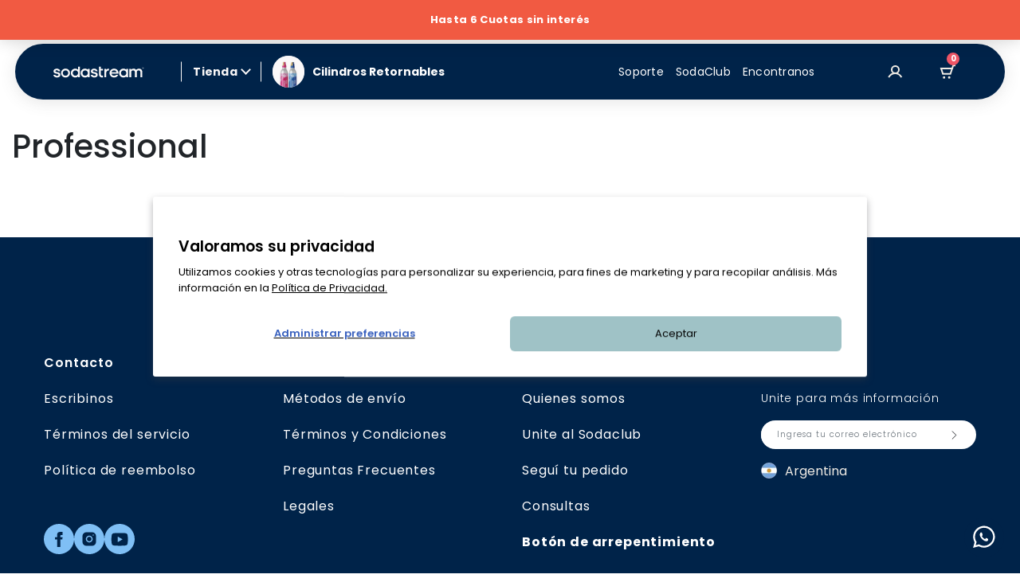

--- FILE ---
content_type: text/html; charset=utf-8
request_url: https://www.sodastream.com.ar/pages/professional
body_size: 65827
content:
<!doctype html>
  
<html lang="es" >
<head>
<!-- Google Tag Manager -->
<script>(function(w,d,s,l,i){w[l]=w[l]||[];w[l].push({'gtm.start':
new Date().getTime(),event:'gtm.js'});var f=d.getElementsByTagName(s)[0],
j=d.createElement(s),dl=l!='dataLayer'?'&l='+l:'';j.async=true;j.src=
'https://www.googletagmanager.com/gtm.js?id='+i+dl;f.parentNode.insertBefore(j,f);
})(window,document,'script','dataLayer','GTM-WNJHCK9');</script>
<!-- End Google Tag Manager -->
   









  

   <link rel="preload" as="script" href="https://www.google-analytics.com/analytics.js">
   
  <meta charset="utf-8">
  <meta http-equiv="X-UA-Compatible" content="IE=edge">
  <meta name="viewport" content="width=device-width,initial-scale=1">
  <meta name="theme-color" content="">
  

  <link rel="canonical" href="https://www.sodastream.com.ar/pages/professional">

  <title>Sodastream en tu Oficina | Sodastream Professional Argentina &ndash;
    Sodastream Argentina</title>
  
  <meta name="description" content="Ofrecé una experiencia única a tus empleados y clientes con Sodastream. Conocé las Máquinas disponibles y tené soda en tu oficina.">
  

  
  

  <!-- Robotos -->
  <!-- Templates SEO block -->
  

    
  
  <meta name="robots" content="INDEX, FOLLOW" />

<!--   <meta name="norton-safeweb-site-verification"
    content="3nq4jezd3-5dl5kep1rafzq3j-vz-x1irgk7sqtphw61v9eisw8vhovxxlax2lu16xobudeaz78n3sku8x-f58ty40sqgpe7fej4ohu6y5445iig9vldlbpiacdyzp1s" /> -->

  


 




<meta property="og:site_name" content="Sodastream Argentina">
<meta property="og:url" content="https://www.sodastream.com.ar/pages/professional">


	<meta property="og:type" content="website">
	<meta property="og:title" content="Sodastream en tu Oficina | Sodastream Professional Argentina">
	




	<meta name="twitter:site" content="@SodaStream_es_">


	<meta name="twitter:card" content="summary">



  <link rel="icon" sizes="16x16" type="image/png" href="//www.sodastream.com.ar/cdn/shop/t/90/assets/favicon_16x_v2.png?v=59267653509971308561766493030" />
<link rel="icon" sizes="32x32" type="image/png" href="//www.sodastream.com.ar/cdn/shop/t/90/assets/favicon_32x_v2.png?v=124269967253882206491766493031" />
<link rel="icon" sizes="96x96" type="image/png" href="//www.sodastream.com.ar/cdn/shop/t/90/assets/favicon_96x_v2.png?v=72991973993063614621766493032" />
<link rel="apple-touch-icon" href="//www.sodastream.com.ar/cdn/shop/t/90/assets/favicon_120x_v2.png?v=85304443137507248361766493027" />
<link rel="apple-touch-icon" sizes="180x180" href="//www.sodastream.com.ar/cdn/shop/t/90/assets/favicon_180x_v2.png?v=2572960736599503551766493030" />
<link rel="apple-touch-icon" sizes="167x167" href="//www.sodastream.com.ar/cdn/shop/t/90/assets/favicon_167x_v2.png?v=153827122393858062221766493029" />
<link rel="apple-touch-icon" sizes="152x152" href="//www.sodastream.com.ar/cdn/shop/t/90/assets/favicon_152x_v2.png?v=140838029294279470611766493028" />


  <link rel="stylesheet" href="//fonts.googleapis.com/css?family=Open+Sans:300,400,600,700&amp;lang=en" />

  <!-- Bootsrap cdn -->
  <link rel="stylesheet" href="//cdn.jsdelivr.net/npm/bootstrap@4.6.0/dist/css/bootstrap.min.css">
  <!-- <link rel="stylesheet" href="//cdnjs.cloudflare.com/ajax/libs/slick-carousel/1.9.0/slick.min.css"> -->

  <!-- Temporary style rule while we use Contentful for Machine PDP -->
  <style>
      .checkmark.Marble { background: url(//www.sodastream.com.ar/cdn/shop/t/90/assets/marble-icon.png?v=135948705546256397201766493066) no-repeat 0 0 / cover; }
  </style>

  <!-- Yotpo Reviews Widget -->
    <script src="https://cdn-widgetsrepository.yotpo.com/v1/loader/0bJHdNg9gaSi0xCxiKhO1hPDidFjcqyKnlVtzn3y" async></script>
  
  <link
    rel="stylesheet"
    href="https://cdn.jsdelivr.net/npm/swiper@11/swiper-bundle.min.css"
  />

  <!-- Google Fonts -->
  <link href="https://fonts.googleapis.com/css2?family=Open+Sans:ital,wght@0,300;0,400;0,600;0,700;0,800;1,300;1,400;1,600;1,700;1,800&display=swap" rel="stylesheet">

  <!-- Theme scripts and styles -->
  <style>  [v-cloak] { display: none; } </style>
  <style>
    :root {
      --swm-menu-arrow: url("//www.sodastream.com.ar/cdn/shop/t/90/assets/black_dropdown.svg?v=167315212392311930621766492998");
      --swm-arrow-right: url(//www.sodastream.com.ar/cdn/shop/t/90/assets/product-right.png?v=62658258616893988911766493090);
      --swm-arrow-left: url(//www.sodastream.com.ar/cdn/shop/t/90/assets/product-left.png?v=690960231938058301766493089);
      --swm-blue-v-sm: url(//www.sodastream.com.ar/cdn/shop/t/90/assets/sm_blue_v.svg?v=87347217161496006301766493102);
      --swm-variant-bullet: url(//www.sodastream.com.ar/cdn/shop/t/90/assets/machines-circle.svg?v=38969366880974399191766493064);
      --swm-variant-bullet-checked: url(//www.sodastream.com.ar/cdn/shop/t/90/assets/machines-circle-checked.svg?v=178426750764767653841766493063);
      --swm-green-v-mobile-menu: url("//www.sodastream.com.ar/cdn/shop/t/90/assets/green_v_white_bg.svg?v=63084353584465455141766493042");
      --swm-greycheckmark: url(//www.sodastream.com.ar/cdn/shop/t/90/assets/greycheckmark.png?v=47577319857647775531766493043);
      --swm-checkmark: url(//www.sodastream.com.ar/cdn/shop/t/90/assets/checkmark.png?v=179575454533257655891766493007);
      --swm-active-card: url(//www.sodastream.com.ar/cdn/shop/t/90/assets/active_card.svg?v=8766730937516501011766492987);
      --faq-plus: url(//www.sodastream.com.ar/cdn/shop/t/90/assets/faq_plus.svg?v=155150392303321074491766493027);
      --faq-bubble: url(//www.sodastream.com.ar/cdn/shop/t/90/assets/faq-bubble.svg?v=140868879274791787341766493026);
      --recycle: url(//www.sodastream.com.ar/cdn/shop/t/90/assets/recycle.svg?v=181669864581162495591766493092);
      --product-bubble: url(//www.sodastream.com.ar/cdn/shop/t/90/assets/product_bubbles.svg?v=140925586845120389371766493090);
      --blue-v: url(//www.sodastream.com.ar/cdn/shop/t/90/assets/blue_v.svg?v=175797299730941784021766493001);
      --display_grid_grey: url(//www.sodastream.com.ar/cdn/shop/t/90/assets/display_grid_grey.svg?v=101683649820545522691766493020);
      --display_grid: url(//www.sodastream.com.ar/cdn/shop/t/90/assets/display_grid.svg?v=19545205848521855551766493019);
      --display_list_grey: url(//www.sodastream.com.ar/cdn/shop/t/90/assets/display_list_grey.svg?v=172945690084985314361766493020);
      --display_list: url(//www.sodastream.com.ar/cdn/shop/t/90/assets/display_list.svg?v=60140305032892331771766493020);
      --select-arrow: url(//www.sodastream.com.ar/cdn/shop/t/90/assets/select-arrow.svg?v=147194509531175322461766493098);
      --newsletter-bg-desktop:  url(//www.sodastream.com.ar/cdn/shopifycloud/storefront/assets/no-image-2048-a2addb12.gif);
      --deliveries-desktop : url(//www.sodastream.com.ar/cdn/shop/t/90/assets/deliveries-desktop.svg?v=167755500799880750891766493016);
      --details-desktop : url(//www.sodastream.com.ar/cdn/shop/t/90/assets/details-desktop.svg?v=19085979144614905991766493018);
      --payment-desktop : url(//www.sodastream.com.ar/cdn/shop/t/90/assets/payment-desktop.svg?v=114754073798870578951766493075);
      --bubbles-desktop : url(//www.sodastream.com.ar/cdn/shop/t/90/assets/bubbles-desktop.svg?v=18039316316773380131766493004);
      --bubbles-mobile : url(//www.sodastream.com.ar/cdn/shop/t/90/assets/bubbles-mobile.svg?v=16963593171094192471766493004);
      --notice-mobile: url(//www.sodastream.com.ar/cdn/shop/t/90/assets/notice-mobile.svg?v=353502134789082851766493073);
      --arrow-down-desktop: url(//www.sodastream.com.ar/cdn/shop/t/90/assets/arrow-down-desktop.svg?v=85722677907298692151766492990);
      --arrow-down-mobile: url(//www.sodastream.com.ar/cdn/shop/t/90/assets/arrow-down-mobile.svg?v=17431931911279514741766492990);
      --deliveries-mobile: url(//www.sodastream.com.ar/cdn/shop/t/90/assets/deliveries-mobile.svg?v=32743572794527148861766493017);
      --details-mobile: url(//www.sodastream.com.ar/cdn/shop/t/90/assets/details-mobile.svg?v=132557470361811327761766493018);
      --payment-mobile: url(//www.sodastream.com.ar/cdn/shop/t/90/assets/payment-mobile.svg?v=112983394357790108311766493075);
      --globe-svg: url(//www.sodastream.com.ar/cdn/shop/t/90/assets/globe.svg?v=105754037382063983591766493041);
      --bubbles_country :url(//www.sodastream.com.ar/cdn/shop/t/90/assets/bubbles_country.svg?v=104685432122805972611766493005);
      --select-arrow :url(//www.sodastream.com.ar/cdn/shop/t/90/assets/select-arrow.svg?v=147194509531175322461766493098);
      /* cart */
      --add_to_cart_popup: url(//www.sodastream.com.ar/cdn/shop/t/90/assets/add_to_cart_icon.png?v=72344275408712397841766492987);
      --truck: url(//www.sodastream.com.ar/cdn/shop/t/90/assets/track.svg?v=33077638535604539511766493150);
      --remove: url(//www.sodastream.com.ar/cdn/shop/t/90/assets/remove.svg?v=111176937410907185551766493094);
      --warranty_badge: url(//www.sodastream.com.ar/cdn/shop/t/90/assets/warranty_badge.svg?v=91761862638151141261766493189);
      --shipping: url(//www.sodastream.com.ar/cdn/shop/t/90/assets/shipping.svg?v=74075713547782900231766493099);
      --remove_translation: "Eliminar";
     /* DUO */
      --duo-blue-check: url(//www.sodastream.com.ar/cdn/shop/t/90/assets/duo_blue_check.svg?v=163690115876121424641766493021);
      --duo-blue-check-big: url(//www.sodastream.com.ar/cdn/shop/t/90/assets/duo_blue_check_big.svg?v=21012948746543865701766493022);
      --contact-bg-desktop: url(//www.sodastream.com.ar/cdn/shop/t/90/assets/contact_bubbles_desktop.svg?v=64330105857606248141766493013);
      --contact-bg-mobile: url(//www.sodastream.com.ar/cdn/shop/t/90/assets/contact_bubbles_mobile.png?v=34062682991700620561766493013);
      --compare-star: url(//www.sodastream.com.ar/cdn/shop/t/90/assets/star_1.png?v=12568711026671488971766493106);
      --global-header-height-desktop: 70px;
      --global-header-top-gap-desktop: 10px;
      --global-header-height-mobile: 10px;
      --global-header-top-gap-mobile: 10px;
    }
</style>


  <style>
    /* FONT */

    @import url('https://fonts.googleapis.com/css2?family=Poppins:wght@300;400;500;600;700;800;900&display=swap');
        body, button { font-family: 'Poppins', sans-serif;}</style>
  
<link type="text/css" href="//www.sodastream.com.ar/cdn/shop/t/90/assets/layout.theme.css?v=174992004809739010661766493057" rel="stylesheet"><link rel="prefetch" href="//www.sodastream.com.ar/cdn/shop/t/90/assets/template.404.css?v=9726330480515402051766493111" as="style"><link rel="prefetch" href="//www.sodastream.com.ar/cdn/shop/t/90/assets/template.article.comparison.css?v=136723956422468375041766493119" as="style"><link rel="prefetch" href="//www.sodastream.com.ar/cdn/shop/t/90/assets/template.blog.css?v=90076699640442239621766493120" as="style"><link rel="prefetch" href="//www.sodastream.com.ar/cdn/shop/t/90/assets/template.cart.css?v=66691065651949437631766493120" as="style"><link rel="prefetch" href="//www.sodastream.com.ar/cdn/shop/t/90/assets/template.collection.default-2.css?v=159469315868277455641766493123" as="style"><link rel="prefetch" href="//www.sodastream.com.ar/cdn/shop/t/90/assets/template.collection.css?v=180159513650567383681766493122" as="style"><link rel="prefetch" href="//www.sodastream.com.ar/cdn/shop/t/90/assets/template.collection.machines-new.css?v=46420378236039371571766493125" as="style"><link rel="prefetch" href="//www.sodastream.com.ar/cdn/shop/t/90/assets/template.index.css?v=41812563765327980001766493126" as="style"><link rel="prefetch" href="//www.sodastream.com.ar/cdn/shop/t/90/assets/template.page.bundles.css?v=63254212063806058971766493130" as="style"><link rel="prefetch" href="//www.sodastream.com.ar/cdn/shop/t/90/assets/template.page.compare-view.css?v=161950763976032686391766493131" as="style"><link rel="prefetch" href="//www.sodastream.com.ar/cdn/shop/t/90/assets/template.page.faq.css?v=70601005093036916771766493132" as="style"><link rel="prefetch" href="//www.sodastream.com.ar/cdn/shop/t/90/assets/template.page.gas-exchange.css?v=54993268601697976321766493133" as="style"><link rel="prefetch" href="//www.sodastream.com.ar/cdn/shop/t/90/assets/template.page.gas-lobby.css?v=151551186603591732161766493134" as="style"><link rel="prefetch" href="//www.sodastream.com.ar/cdn/shop/t/90/assets/template.page.gas-refill-au.css?v=169246545526209432211766493134" as="style"><link rel="prefetch" href="//www.sodastream.com.ar/cdn/shop/t/90/assets/template.page.grid-view.css?v=99687461475661297011766493135" as="style"><link rel="prefetch" href="//www.sodastream.com.ar/cdn/shop/t/90/assets/template.page.legal-subscriptions.css?v=53237088821721906161766493136" as="style"><link rel="prefetch" href="//www.sodastream.com.ar/cdn/shop/t/90/assets/template.page.legal.css?v=53237088821721906161766493137" as="style"><link rel="prefetch" href="//www.sodastream.com.ar/cdn/shop/t/90/assets/template.page.marketing-landing.css?v=74240372404355941081766493138" as="style"><link rel="prefetch" href="//www.sodastream.com.ar/cdn/shop/t/90/assets/template.page.single-view.css?v=16791051920806694871766493140" as="style"><link rel="prefetch" href="//www.sodastream.com.ar/cdn/shop/t/90/assets/template.page.spare-content.css?v=25399344343674451141766493140" as="style"><link rel="prefetch" href="//www.sodastream.com.ar/cdn/shop/t/90/assets/template.product.cqc.css?v=152058404603884960421766493141" as="style"><link rel="prefetch" href="//www.sodastream.com.ar/cdn/shop/t/90/assets/template.product.duo.css?v=137328453914739715901766493142" as="style"><link type="text/css" href="//www.sodastream.com.ar/cdn/shop/t/90/assets/vendor@gas-exchange.sse@template.product.gas-exchange@template.product.gas-spare.css?v=45352861846466130001766493174" rel="stylesheet"><link rel="prefetch" href="//www.sodastream.com.ar/cdn/shop/t/90/assets/template.product.gas-exchange.css?v=41135269676025447671766493143" as="style"><link rel="prefetch" href="//www.sodastream.com.ar/cdn/shop/t/90/assets/template.product.gas-spare.css?v=41135269676025447671766493144" as="style"><link rel="prefetch" href="//www.sodastream.com.ar/cdn/shop/t/90/assets/template.product.css?v=26165284542521533331766493142" as="style"><link rel="prefetch" href="//www.sodastream.com.ar/cdn/shop/t/90/assets/template.product.machine-bubly.css?v=46667096255472892541766493145" as="style"><link rel="prefetch" href="//www.sodastream.com.ar/cdn/shop/t/90/assets/template.product.machine-plan.css?v=114001878697852901301766493146" as="style"><link rel="prefetch" href="//www.sodastream.com.ar/cdn/shop/t/90/assets/template.product.machines.css?v=54015751065205387011766493147" as="style"><link rel="prefetch" href="//www.sodastream.com.ar/cdn/shop/t/90/assets/template.product.plan.css?v=77161608380911202921766493148" as="style"><link rel="prefetch" href="//www.sodastream.com.ar/cdn/shop/t/90/assets/template.product.refill.css?v=54818082401610002971766493149" as="style"><link rel="prefetch" href="//www.sodastream.com.ar/cdn/shop/t/90/assets/template.account.exchange.css?v=115247503915843380371766493111" as="style"><link rel="prefetch" href="//www.sodastream.com.ar/cdn/shop/t/90/assets/template.account.my_details.css?v=78547118058569635111766493112" as="style"><link rel="prefetch" href="//www.sodastream.com.ar/cdn/shop/t/90/assets/template.account.my_plans.css?v=176331115004899635481766493113" as="style"><link rel="prefetch" href="//www.sodastream.com.ar/cdn/shop/t/90/assets/template.account.my_punches.css?v=119598177662702641661766493114" as="style"><link rel="prefetch" href="//www.sodastream.com.ar/cdn/shop/t/90/assets/template.account.orders.css?v=6084633957652296601766493114" as="style"><link rel="prefetch" href="//www.sodastream.com.ar/cdn/shop/t/90/assets/template.account.plans.css?v=178973406093786849991766493115" as="style"><link rel="prefetch" href="//www.sodastream.com.ar/cdn/shop/t/90/assets/template.account.refer-a-friend.css?v=178973406093786849991766493116" as="style"><link rel="prefetch" href="//www.sodastream.com.ar/cdn/shop/t/90/assets/template.addresses.css?v=181671722045270039631766493117" as="style"><link rel="prefetch" href="//www.sodastream.com.ar/cdn/shop/t/90/assets/template.addresses.my_addresses.css?v=67778867190046204911766493118" as="style"><link rel="prefetch" href="//www.sodastream.com.ar/cdn/shop/t/90/assets/template.order.my_exchange.css?v=16626578776707755351766493127" as="style"><link rel="prefetch" href="//www.sodastream.com.ar/cdn/shop/t/90/assets/template.order.my_order.css?v=38562359937609489511766493128" as="style"><link rel="prefetch" href="//www.sodastream.com.ar/cdn/shop/t/90/assets/template.order.my_plan.css?v=33205207858154869661766493128" as="style"><link rel="prefetch" href="//www.sodastream.com.ar/cdn/shop/t/90/assets/template.order.plan.css?v=68325836821049562511766493129" as="style"><link type="text/css" href="//www.sodastream.com.ar/cdn/shop/t/90/assets/anchor-row.sse.css?v=139737028952872458261766492989" rel="stylesheet">
<link type="text/css" href="//www.sodastream.com.ar/cdn/shop/t/90/assets/article-explore.sse.css?v=167896620424545459611766492994" rel="stylesheet">
<link type="text/css" href="//www.sodastream.com.ar/cdn/shop/t/90/assets/article-slider.sse.css?v=139737028952872458261766492995" rel="stylesheet">
<link type="text/css" href="//www.sodastream.com.ar/cdn/shop/t/90/assets/autorefill-main.sse.css?v=11356879925251516831766492996" rel="stylesheet">
<link type="text/css" href="//www.sodastream.com.ar/cdn/shop/t/90/assets/blog-articles-preview.sse.css?v=24991345039340957911766492999" rel="stylesheet">
<link type="text/css" href="//www.sodastream.com.ar/cdn/shop/t/90/assets/blog-featured-articles.sse.css?v=72204669632245397551766492999" rel="stylesheet">
<link type="text/css" href="//www.sodastream.com.ar/cdn/shop/t/90/assets/breadcrumbs.sse.css?v=168942999010733742691766493002" rel="stylesheet">
<link type="text/css" href="//www.sodastream.com.ar/cdn/shop/t/90/assets/circle-image-steps.sse.css?v=139737028952872458261766493008" rel="stylesheet">
<link type="text/css" href="//www.sodastream.com.ar/cdn/shop/t/90/assets/vendor@dynamic-bundle.sse.css?v=165083751730058585321766493163" rel="stylesheet">
<link type="text/css" href="//www.sodastream.com.ar/cdn/shop/t/90/assets/dynamic-bundle.sse.css?v=46399758183298324191766493022" rel="stylesheet">
<link type="text/css" href="//www.sodastream.com.ar/cdn/shop/t/90/assets/easy-as-videos.sse.css?v=139737028952872458261766493024" rel="stylesheet">
<link type="text/css" href="//www.sodastream.com.ar/cdn/shop/t/90/assets/gas-easy-to-exchange2.sse.css?v=158660166809079641641766493035" rel="stylesheet">
<link type="text/css" href="//www.sodastream.com.ar/cdn/shop/t/90/assets/gas-exchange.sse.css?v=109750188897224751831766493036" rel="stylesheet">
<link type="text/css" href="//www.sodastream.com.ar/cdn/shop/t/90/assets/gas-lobby-reviews.sse.css?v=147932390216175378391766493038" rel="stylesheet">
<link type="text/css" href="//www.sodastream.com.ar/cdn/shop/t/90/assets/gimmick.sse.css?v=6968569934293303451766493040" rel="stylesheet">
<link type="text/css" href="//www.sodastream.com.ar/cdn/shop/t/90/assets/how-to-videos.sse.css?v=139737028952872458261766493043" rel="stylesheet">
<link type="text/css" href="//www.sodastream.com.ar/cdn/shop/t/90/assets/legal-popup.sse.css?v=44791987875599976571766493058" rel="stylesheet">
<link type="text/css" href="//www.sodastream.com.ar/cdn/shop/t/90/assets/lobby-guides.sse.css?v=142087104638925673801766493059" rel="stylesheet">
<link type="text/css" href="//www.sodastream.com.ar/cdn/shop/t/90/assets/machine-pdp-main.sse.css?v=181525410865704830661766493061" rel="stylesheet">
<link type="text/css" href="//www.sodastream.com.ar/cdn/shop/t/90/assets/machine-pdp-upsell-popup.sse.css?v=130434428206093285121766493061" rel="stylesheet">
<link type="text/css" href="//www.sodastream.com.ar/cdn/shop/t/90/assets/machine-pdp-variants.sse.css?v=126816336860469257661766493062" rel="stylesheet">
<link type="text/css" href="//www.sodastream.com.ar/cdn/shop/t/90/assets/machines-collection.sse.css?v=67684799495572741768843417" rel="stylesheet">
<link type="text/css" href="//www.sodastream.com.ar/cdn/shop/t/90/assets/vendor@new-machine-reg.sse@v3-control.sse.css?v=151312311107012554181766493177" rel="stylesheet">
<link type="text/css" href="//www.sodastream.com.ar/cdn/shop/t/90/assets/new-machine-reg.sse.css?v=114739934140955774651766493070" rel="stylesheet">
<link type="text/css" href="//www.sodastream.com.ar/cdn/shop/t/90/assets/not-sure-widget-2.sse.css?v=38764010102167817161766493072" rel="stylesheet">
<link type="text/css" href="//www.sodastream.com.ar/cdn/shop/t/90/assets/recipe-article.sse.css?v=113340140941114617261766493091" rel="stylesheet">
<link type="text/css" href="//www.sodastream.com.ar/cdn/shop/t/90/assets/social-share.sse.css?v=143743962734599524931766493103" rel="stylesheet">
<link type="text/css" href="//www.sodastream.com.ar/cdn/shop/t/90/assets/v3-control.sse.css?v=59545046148692365191766493153" rel="stylesheet">

  
<script type="text/javascript" src="//www.sodastream.com.ar/cdn/shop/t/90/assets/vendor@layout.theme.js?v=136270020276855809981766493175" defer="defer"></script><script type="text/javascript" src="//www.sodastream.com.ar/cdn/shop/t/90/assets/layout.theme.js?v=148688808388844511481766493057" defer="defer"></script><link rel="prefetch" href="//www.sodastream.com.ar/cdn/shop/t/90/assets/template.404.js?v=111603181540343972631766493111" as="script"><link rel="prefetch" href="//www.sodastream.com.ar/cdn/shop/t/90/assets/vendor@template.account.my_punches@template.article.comparison@template.collection.machines-new@temp-b9dec119.js?v=151998482234963176871766493178" as="script"><link rel="prefetch" href="//www.sodastream.com.ar/cdn/shop/t/90/assets/vendor@template.account.my_punches@template.article.comparison@template.collection.machines-new@temp-7cae48fb.js?v=180709301788712266081766493177" as="script"><link rel="prefetch" href="//www.sodastream.com.ar/cdn/shop/t/90/assets/vendor@template.article.comparison@template.collection.machines-new@template.product.duo@template.pr-fb7177e4.js?v=29181745135917466491766493181" as="script"><link rel="prefetch" href="//www.sodastream.com.ar/cdn/shop/t/90/assets/vendor@template.article.comparison@template.collection.machines-new@template.product.duo.js?v=84754133178789163761766493180" as="script"><link rel="prefetch" href="//www.sodastream.com.ar/cdn/shop/t/90/assets/vendor@template.article.comparison@template.collection.machines-new.js?v=17408133902061539411766493179" as="script"><link rel="prefetch" href="//www.sodastream.com.ar/cdn/shop/t/90/assets/template.article.comparison.js?v=170702711280068136711766493119" as="script"><link rel="prefetch" href="//www.sodastream.com.ar/cdn/shop/t/90/assets/template.blog.js?v=111603181540343972631766493120" as="script"><link rel="prefetch" href="//www.sodastream.com.ar/cdn/shop/t/90/assets/vendor@template.cart@template.collection@template.collection.default-2@template.index@template.page.-fe689d9c.js?v=98676419870208613531766493182" as="script"><link rel="prefetch" href="//www.sodastream.com.ar/cdn/shop/t/90/assets/template.cart.js?v=21811805554289139531766493121" as="script"><link rel="prefetch" href="//www.sodastream.com.ar/cdn/shop/t/90/assets/template.collection.default-2.js?v=70345684977226818491766493123" as="script"><link rel="prefetch" href="//www.sodastream.com.ar/cdn/shop/t/90/assets/template.collection.js?v=181976241490982411921766493124" as="script"><link rel="prefetch" href="//www.sodastream.com.ar/cdn/shop/t/90/assets/template.collection.machines-new.js?v=161851515783581391371766493125" as="script"><link rel="prefetch" href="//www.sodastream.com.ar/cdn/shop/t/90/assets/template.customers.js?v=19881161029710146461766493125" as="script"><link rel="prefetch" href="//www.sodastream.com.ar/cdn/shop/t/90/assets/vendor@template.index@template.product.gas-exchange@template.product.gas-spare.js?v=82587697924283897511766493183" as="script"><link rel="prefetch" href="//www.sodastream.com.ar/cdn/shop/t/90/assets/template.index.js?v=157245720500689807331766493126" as="script"><link rel="prefetch" href="//www.sodastream.com.ar/cdn/shop/t/90/assets/template.page.bundles.js?v=37407392622078526461766493130" as="script"><link rel="prefetch" href="//www.sodastream.com.ar/cdn/shop/t/90/assets/vendor@template.page.compare-view@template.page.gas-exchange@template.page.gas-lobby@template.page.g-b1ef87dc.js?v=79146991183066137701766493184" as="script"><link rel="prefetch" href="//www.sodastream.com.ar/cdn/shop/t/90/assets/template.page.compare-view.js?v=140779912389049933221766493131" as="script"><link rel="prefetch" href="//www.sodastream.com.ar/cdn/shop/t/90/assets/template.page.faq.js?v=110601100047210995741766493132" as="script"><link rel="prefetch" href="//www.sodastream.com.ar/cdn/shop/t/90/assets/vendor@template.page.gas-exchange@template.page.gas-lobby@template.page.spare-content.js?v=102083874082467558981766493185" as="script"><link rel="prefetch" href="//www.sodastream.com.ar/cdn/shop/t/90/assets/template.page.gas-exchange.js?v=99813280244581524941766493133" as="script"><link rel="prefetch" href="//www.sodastream.com.ar/cdn/shop/t/90/assets/template.page.gas-lobby.js?v=9779046254551173351766493134" as="script"><link rel="prefetch" href="//www.sodastream.com.ar/cdn/shop/t/90/assets/template.page.gas-refill-au.js?v=90890261908074427471766493135" as="script"><link rel="prefetch" href="//www.sodastream.com.ar/cdn/shop/t/90/assets/vendor@template.account.my_punches@template.order.my_plan@template.page.grid-view@template.page.sing-b003ad4b.js?v=121323422511421996721766493178" as="script"><link rel="prefetch" href="//www.sodastream.com.ar/cdn/shop/t/90/assets/vendor@template.page.grid-view@template.page.single-view.js?v=50770531177183787581766493185" as="script"><link rel="prefetch" href="//www.sodastream.com.ar/cdn/shop/t/90/assets/template.page.grid-view.js?v=44530308657124925631766493135" as="script"><link rel="prefetch" href="//www.sodastream.com.ar/cdn/shop/t/90/assets/template.page.legal-privacy.js?v=106524993046696607421766493136" as="script"><link rel="prefetch" href="//www.sodastream.com.ar/cdn/shop/t/90/assets/template.page.legal-subscriptions.js?v=63540992503749594331766493137" as="script"><link rel="prefetch" href="//www.sodastream.com.ar/cdn/shop/t/90/assets/template.page.legal.js?v=30299032622926797331766493138" as="script"><link rel="prefetch" href="//www.sodastream.com.ar/cdn/shop/t/90/assets/template.page.marketing-landing.js?v=64267582012675410051766493139" as="script"><link rel="prefetch" href="//www.sodastream.com.ar/cdn/shop/t/90/assets/template.page.product-reg.js?v=175463592587053672521766493139" as="script"><link rel="prefetch" href="//www.sodastream.com.ar/cdn/shop/t/90/assets/template.page.single-view.js?v=144957767365966492291766493140" as="script"><link rel="prefetch" href="//www.sodastream.com.ar/cdn/shop/t/90/assets/template.page.spare-content.js?v=60607558273261629781766493141" as="script"><link rel="prefetch" href="//www.sodastream.com.ar/cdn/shop/t/90/assets/template.product.cqc.js?v=19627037062121482061766493141" as="script"><link rel="prefetch" href="//www.sodastream.com.ar/cdn/shop/t/90/assets/vendor@template.product.duo.js?v=169653780818652382891766493186" as="script"><link rel="prefetch" href="//www.sodastream.com.ar/cdn/shop/t/90/assets/template.product.duo.js?v=160975205270881917531766493143" as="script"><link rel="prefetch" href="//www.sodastream.com.ar/cdn/shop/t/90/assets/vendor@template.product.gas-exchange@template.product.gas-spare.js?v=111916231309316824351766493187" as="script"><link rel="prefetch" href="//www.sodastream.com.ar/cdn/shop/t/90/assets/template.product.gas-exchange.js?v=43785220073663509131766493143" as="script"><link rel="prefetch" href="//www.sodastream.com.ar/cdn/shop/t/90/assets/template.product.gas-spare.js?v=175111739032131876461766493145" as="script"><link rel="prefetch" href="//www.sodastream.com.ar/cdn/shop/t/90/assets/template.product.js?v=32884006529957153861766493145" as="script"><link rel="prefetch" href="//www.sodastream.com.ar/cdn/shop/t/90/assets/vendor@template.product.machine-bubly@template.product.machines.js?v=63841134784469197561766493188" as="script"><link rel="prefetch" href="//www.sodastream.com.ar/cdn/shop/t/90/assets/template.product.machine-bubly.js?v=148853285770673725571766493146" as="script"><link rel="prefetch" href="//www.sodastream.com.ar/cdn/shop/t/90/assets/template.product.machine-plan.js?v=182780773735581254281766493147" as="script"><link rel="prefetch" href="//www.sodastream.com.ar/cdn/shop/t/90/assets/template.product.machines.js?v=97733228630062042281766493148" as="script"><link rel="prefetch" href="//www.sodastream.com.ar/cdn/shop/t/90/assets/template.product.plan.js?v=138542329829853290291766493149" as="script"><link rel="prefetch" href="//www.sodastream.com.ar/cdn/shop/t/90/assets/template.product.refill.js?v=43945824371806701131766493149" as="script"><link rel="prefetch" href="//www.sodastream.com.ar/cdn/shop/t/90/assets/template.account.exchange.js?v=141295050918370661801766493111" as="script"><link rel="prefetch" href="//www.sodastream.com.ar/cdn/shop/t/90/assets/template.account.js?v=64713533619158713811766493112" as="script"><link rel="prefetch" href="//www.sodastream.com.ar/cdn/shop/t/90/assets/template.account.my_details.js?v=172849697142273384411766493113" as="script"><link rel="prefetch" href="//www.sodastream.com.ar/cdn/shop/t/90/assets/template.account.my_plans.js?v=134448823534020796951766493113" as="script"><link rel="prefetch" href="//www.sodastream.com.ar/cdn/shop/t/90/assets/template.account.my_punches.js?v=102971385357202755761766493114" as="script"><link rel="prefetch" href="//www.sodastream.com.ar/cdn/shop/t/90/assets/template.account.orders.js?v=66284113775465047241766493115" as="script"><link rel="prefetch" href="//www.sodastream.com.ar/cdn/shop/t/90/assets/vendor@template.account.plans@template.account.punches-hebrew@template.order.plan.js?v=158720513185880373331766493178" as="script"><link rel="prefetch" href="//www.sodastream.com.ar/cdn/shop/t/90/assets/template.account.plans.js?v=5644324255523901001766493115" as="script"><link rel="prefetch" href="//www.sodastream.com.ar/cdn/shop/t/90/assets/template.account.punches-hebrew.js?v=21277072173437726081766493116" as="script"><link rel="prefetch" href="//www.sodastream.com.ar/cdn/shop/t/90/assets/template.account.refer-a-friend.js?v=47318550375381291791766493117" as="script"><link rel="prefetch" href="//www.sodastream.com.ar/cdn/shop/t/90/assets/template.addresses.js?v=24236361335710679421766493118" as="script"><link rel="prefetch" href="//www.sodastream.com.ar/cdn/shop/t/90/assets/template.addresses.my_addresses.js?v=174158702088180438081766493119" as="script"><link rel="prefetch" href="//www.sodastream.com.ar/cdn/shop/t/90/assets/template.login.js?v=96395337943348236221766493127" as="script"><link rel="prefetch" href="//www.sodastream.com.ar/cdn/shop/t/90/assets/template.order.my_exchange.js?v=13152444784808300031766493127" as="script"><link rel="prefetch" href="//www.sodastream.com.ar/cdn/shop/t/90/assets/template.order.my_order.js?v=179687123243896069861766493128" as="script"><link rel="prefetch" href="//www.sodastream.com.ar/cdn/shop/t/90/assets/template.order.my_plan.js?v=51222383619456283281766493129" as="script"><link rel="prefetch" href="//www.sodastream.com.ar/cdn/shop/t/90/assets/template.order.plan.js?v=166244605883393491511766493129" as="script">

  
  <!-- Start BounceX tag. Deploy at the beginning of document head. -->
      <script>
          (function(d) {
              var e = d.createElement('script');
              e.src = d.location.protocol + '//tag.bounceexchange.com/3264/i.js';
              e.async = true;
              d.getElementsByTagName("head")[0].appendChild(e);
          }(document));
      </script>
    <!-- End BounceX tag -->
  

  <!-- Please check if relevant -->
  
  




<script>
	var portalId = "4336684";
	var formId = "f2d8ec9f-8788-4ace-b4cd-13fec46406b1";
	var storeCurrency = "$";
	var storeCountryForGeolocator = "argentina";
</script>





  <!-- Jquery and Plugins -->
  <script src="//code.jquery.com/jquery-3.3.1.min.js"></script>

  <!-- Country specify script -->
  <script>
    
    const israelShop = false;
    

    

</script>
  <!-- Country specify styles -->
  

  <!-- Script for currency format identifyer and js liquid variables -->
  <script>
    window.localeLang = document.documentElement.lang;
    window.routeLocaleCart = "/cart";
    window.CheckoutUrl = "/checkout";
    window.settingsMoneyFormat = false;
    window.moneyFormat = "${{amount_no_decimals_with_comma_separator}}";
    window.freeShippingLimit = "18000000";
    window.lowerShippingLimit = "0";
    window.shippingBySkuSettings = "";
    window.cartTotal = "0";
    window.displayGridImg = "//www.sodastream.com.ar/cdn/shop/t/90/assets/display_grid.svg?v=19545205848521855551766493019";
    window.displayListImg = "//www.sodastream.com.ar/cdn/shop/t/90/assets/display_list.svg?v=60140305032892331771766493020";
    window.displayGridGreyImg = "//www.sodastream.com.ar/cdn/shop/t/90/assets/display_grid_grey.svg?v=101683649820545522691766493020";
    window.displayListGreyImg = "//www.sodastream.com.ar/cdn/shop/t/90/assets/display_list_grey.svg?v=172945690084985314361766493020";
    window.greenV = "//www.sodastream.com.ar/cdn/shop/t/90/assets/green_v.svg?v=160245392377715123901766493042";
    window.productHandle = "";
    window.productPriceMin = "";
    window.template = "page";
    window.storefrontApi = "72557c9a719ea375109fe8aae4927d07"
    window.shopDomain = "www.sodastream.com.ar"
    

    window.translation = {
      buyNow: "Compra Ahora",
      soldOut: "Agotado",
      freeShipping: "Has conseguido envío gratuito",
      youAre: "Eres ",
      awayShipping: " faltan para envío gratis",
      myAccountCancelled: "Cancelado",
      myAccountActive: "Activo",
      myAccountRenewal: "Renovar",
      myAccountEnd: "Finalizar",
      add_to_cart: "Agregar al carrito",
      added_to_cart: "Producto añadido",
      monthsPlan: "",
      colorBlack: "Negro",
      colorWhite: "Blanco",
      colorNavyBlue: "Azul Marino",
      colorRed: "Rojo",
      colorPink: "Rosa",
      colorIcyBlue: "Azul hielo",
      colorGoldWhite: "Blanco Dorado",
      colorGoldBlack: "Negro Dorado",
      colorGoldRose: "Rosa Dorado",
      colorPlum: "Plomo",
      colorPeach: "Melocotón",
      colorGreen: "Verde",
      colorGrey: "Gris",
      colorGray: "Gris",
      colorMistyBlue: "Azul Bruma",
      colorMandarine: "",
      colorMarble: "",
      initialFilterText: "Máquina compatible",
      compatibleWith: "Compatible con:"
    }
  
    // js liquid variables for country popup
    window.storeCountry = "['Argentina']";
    window.popUp_add  = "//www.sodastream.com.ar/cdn/shop/t/90/assets/add_to_cart_icon.png?v=72344275408712397841766492987";
    window.popUp_added = "//www.sodastream.com.ar/cdn/shop/t/90/assets/added.png?v=105010620572859685921766492987";

    window.countryFlags = {
      argentina:      "//www.sodastream.com.ar/cdn/shop/t/90/assets/argentina.png?v=1405033385768421461766492989",
      australia:      "//www.sodastream.com.ar/cdn/shop/t/90/assets/australia.png?v=120136617326979328021766492995",
      austria:        "//www.sodastream.com.ar/cdn/shop/t/90/assets/austria.png?v=167185341749686932021766492996",
      belgium:        "//www.sodastream.com.ar/cdn/shop/t/90/assets/belgium.png?v=175957189049675718301766492997",
      brazil:         "//www.sodastream.com.ar/cdn/shop/t/90/assets/brazil.png?v=81387620864091087281766493001",
      israel:         "//www.sodastream.com.ar/cdn/shop/t/90/assets/israel.png?v=77365823573211680931766493055",
      canada:         "//www.sodastream.com.ar/cdn/shop/t/90/assets/canada.png?v=131048667829770531721766493006",
      czechRepublic:  "//www.sodastream.com.ar/cdn/shop/t/90/assets/czech_republic.png?v=68931057154258995451766493016",
      denmark:        "//www.sodastream.com.ar/cdn/shop/t/90/assets/denmark.png?v=133796400236678002381766493017",
      finland:        "//www.sodastream.com.ar/cdn/shop/t/90/assets/finland.png?v=155881080611335875311766493032",
      france:         "//www.sodastream.com.ar/cdn/shop/t/90/assets/france.png?v=176663039621818170081766493034",
      germany:        "//www.sodastream.com.ar/cdn/shop/t/90/assets/germany.png?v=178629096395217737241766493039",
      hungary:        "//www.sodastream.com.ar/cdn/shop/t/90/assets/hungary.png?v=177527634126663864271766493045",
      italy:          "//www.sodastream.com.ar/cdn/shop/t/90/assets/italy.png?v=70105423660562473691766493056",
      japan:          "//www.sodastream.com.ar/cdn/shop/t/90/assets/japan.png?v=100817195710145516141766493056",
      luxembourg:     "//www.sodastream.com.ar/cdn/shop/t/90/assets/luxembourg.png?v=38192544055843738771766493060",
      mexico:         "//www.sodastream.com.ar/cdn/shop/t/90/assets/mexico.png?v=34193145409877484341766493067",
      netherlands:    "//www.sodastream.com.ar/cdn/shop/t/90/assets/netherlands.png?v=129311883774071730701766493069",
      newZealand:     "//www.sodastream.com.ar/cdn/shop/t/90/assets/new_zealand.png?v=101211899345144209421766493071",
      norway:         "//www.sodastream.com.ar/cdn/shop/t/90/assets/norway.png?v=46092730473402586181766493071",
      philippines:    "//www.sodastream.com.ar/cdn/shop/t/90/assets/philippines.png?v=53430274485809584581766493076",
      poland:         "//www.sodastream.com.ar/cdn/shop/t/90/assets/poland.png?v=117421966459162409901766493085",
      portugal:       "//www.sodastream.com.ar/cdn/shop/t/90/assets/portugal.png?v=41821271020281068361766493087",
      russia:         "//www.sodastream.com.ar/cdn/shop/t/90/assets/russia.png?v=93119273506178303681766493096",
      singapore:      "//www.sodastream.com.ar/cdn/shop/t/90/assets/singapore.png?v=49458885474142646021766493100",
      slovakia:       "//www.sodastream.com.ar/cdn/shop/t/90/assets/slovakia.png?v=2401194879376144181766493101",
      slovenia:       "//www.sodastream.com.ar/cdn/shop/t/90/assets/slovenia.png?v=130201781240219597731766493101",
      southAfrica:    "//www.sodastream.com.ar/cdn/shop/t/90/assets/south_africa.png?v=115181829685964063541766493104",
      southKorea:     "//www.sodastream.com.ar/cdn/shop/t/90/assets/south_korea.png?v=173702872125107915191766493105",
      spain:          "//www.sodastream.com.ar/cdn/shop/t/90/assets/spain.png?v=69023209218284428211766493105",
      sweden:         "//www.sodastream.com.ar/cdn/shop/t/90/assets/sweden.png?v=110589446199069159591766493108",
      switzerland:    "//www.sodastream.com.ar/cdn/shop/t/90/assets/switzerland.png?v=7629384609391046161766493109",
      taiwan:         "//www.sodastream.com.ar/cdn/shop/t/90/assets/taiwan.png?v=12033060490523988331766493109",
      ukraine:        "//www.sodastream.com.ar/cdn/shop/t/90/assets/ukraine.png?v=77158474072156519941766493151",
      unitedKingdom:  "//www.sodastream.com.ar/cdn/shop/t/90/assets/united_kingdom.png?v=165365820650725241011766493151",
      unitedStates:   "//www.sodastream.com.ar/cdn/shop/t/90/assets/usa.png?v=183957656590466922001766493153"
    }
   /* window.productId = ""; */
  </script>
  <!-- DataLayer - General code for each page view -->
  
  

  <!-- DataLayer 9.2.2020  -->

<script>
    var customer_object = null;
    
    
    preDataLayer.push({
        "event": 'newPage',
        "newEventData": {
            "ecommerce": 
    
        
        {}
        
      
  ,
            "customer": customer_object,
            "cart": {"note":null,"attributes":{},"original_total_price":0,"total_price":0,"total_discount":0,"total_weight":0.0,"item_count":0,"items":[],"requires_shipping":false,"currency":"ARS","items_subtotal_price":0,"cart_level_discount_applications":[],"checkout_charge_amount":0}
        },
        "newPageData": {
            "title": document.title,
            "url": document.location.toString(),
            "type": "page",
            "lang": "es"
        }
    });
    </script>
    <!-- END DataLayer 9.2.2020 -->
    

  <!-- End of DataLayer - General code for each page view -->

  
  <script>window.performance && window.performance.mark && window.performance.mark('shopify.content_for_header.start');</script><meta name="google-site-verification" content="tc_q_1ZUb5IeIyh-AN-Pf686byiTNANNTu99BRN-OMo">
<meta id="shopify-digital-wallet" name="shopify-digital-wallet" content="/63196823722/digital_wallets/dialog">
<script async="async" src="/checkouts/internal/preloads.js?locale=es-AR"></script>
<script id="shopify-features" type="application/json">{"accessToken":"efd8beb48b92a58335a72f7bd72ff5e2","betas":["rich-media-storefront-analytics"],"domain":"www.sodastream.com.ar","predictiveSearch":true,"shopId":63196823722,"locale":"es"}</script>
<script>var Shopify = Shopify || {};
Shopify.shop = "soda-stream-argentina.myshopify.com";
Shopify.locale = "es";
Shopify.currency = {"active":"ARS","rate":"1.0"};
Shopify.country = "AR";
Shopify.theme = {"name":"Fix badges v2 - New Re branding","id":142476968106,"schema_name":"Sodastream","schema_version":"22.40","theme_store_id":null,"role":"main"};
Shopify.theme.handle = "null";
Shopify.theme.style = {"id":null,"handle":null};
Shopify.cdnHost = "www.sodastream.com.ar/cdn";
Shopify.routes = Shopify.routes || {};
Shopify.routes.root = "/";</script>
<script type="module">!function(o){(o.Shopify=o.Shopify||{}).modules=!0}(window);</script>
<script>!function(o){function n(){var o=[];function n(){o.push(Array.prototype.slice.apply(arguments))}return n.q=o,n}var t=o.Shopify=o.Shopify||{};t.loadFeatures=n(),t.autoloadFeatures=n()}(window);</script>
<script id="shop-js-analytics" type="application/json">{"pageType":"page"}</script>
<script defer="defer" async type="module" src="//www.sodastream.com.ar/cdn/shopifycloud/shop-js/modules/v2/client.init-shop-cart-sync_CvZOh8Af.es.esm.js"></script>
<script defer="defer" async type="module" src="//www.sodastream.com.ar/cdn/shopifycloud/shop-js/modules/v2/chunk.common_3Rxs6Qxh.esm.js"></script>
<script type="module">
  await import("//www.sodastream.com.ar/cdn/shopifycloud/shop-js/modules/v2/client.init-shop-cart-sync_CvZOh8Af.es.esm.js");
await import("//www.sodastream.com.ar/cdn/shopifycloud/shop-js/modules/v2/chunk.common_3Rxs6Qxh.esm.js");

  window.Shopify.SignInWithShop?.initShopCartSync?.({"fedCMEnabled":true,"windoidEnabled":true});

</script>
<script>(function() {
  var isLoaded = false;
  function asyncLoad() {
    if (isLoaded) return;
    isLoaded = true;
    var urls = ["https:\/\/cdn.shopify.com\/s\/files\/1\/0631\/9682\/3722\/t\/27\/assets\/loy_63196823722.js?v=1723487116\u0026shop=soda-stream-argentina.myshopify.com","https:\/\/cdn-widgetsrepository.yotpo.com\/v1\/loader\/0bJHdNg9gaSi0xCxiKhO1hPDidFjcqyKnlVtzn3y?shop=soda-stream-argentina.myshopify.com","https:\/\/sapp.plerdy.com\/data\/2044\/plerdy_shopy.js?shop=soda-stream-argentina.myshopify.com","\/\/backinstock.useamp.com\/widget\/70536_1767159207.js?category=bis\u0026v=6\u0026shop=soda-stream-argentina.myshopify.com"];
    for (var i = 0; i < urls.length; i++) {
      var s = document.createElement('script');
      s.type = 'text/javascript';
      s.async = true;
      s.src = urls[i];
      var x = document.getElementsByTagName('script')[0];
      x.parentNode.insertBefore(s, x);
    }
  };
  if(window.attachEvent) {
    window.attachEvent('onload', asyncLoad);
  } else {
    window.addEventListener('load', asyncLoad, false);
  }
})();</script>
<script id="__st">var __st={"a":63196823722,"offset":-10800,"reqid":"f72a8376-5252-459b-8512-bec3b162aedc-1768852685","pageurl":"www.sodastream.com.ar\/pages\/professional","s":"pages-94649319594","u":"4a2c4cbb2254","p":"page","rtyp":"page","rid":94649319594};</script>
<script>window.ShopifyPaypalV4VisibilityTracking = true;</script>
<script id="form-persister">!function(){'use strict';const t='contact',e='new_comment',n=[[t,t],['blogs',e],['comments',e],[t,'customer']],o='password',r='form_key',c=['recaptcha-v3-token','g-recaptcha-response','h-captcha-response',o],s=()=>{try{return window.sessionStorage}catch{return}},i='__shopify_v',u=t=>t.elements[r],a=function(){const t=[...n].map((([t,e])=>`form[action*='/${t}']:not([data-nocaptcha='true']) input[name='form_type'][value='${e}']`)).join(',');var e;return e=t,()=>e?[...document.querySelectorAll(e)].map((t=>t.form)):[]}();function m(t){const e=u(t);a().includes(t)&&(!e||!e.value)&&function(t){try{if(!s())return;!function(t){const e=s();if(!e)return;const n=u(t);if(!n)return;const o=n.value;o&&e.removeItem(o)}(t);const e=Array.from(Array(32),(()=>Math.random().toString(36)[2])).join('');!function(t,e){u(t)||t.append(Object.assign(document.createElement('input'),{type:'hidden',name:r})),t.elements[r].value=e}(t,e),function(t,e){const n=s();if(!n)return;const r=[...t.querySelectorAll(`input[type='${o}']`)].map((({name:t})=>t)),u=[...c,...r],a={};for(const[o,c]of new FormData(t).entries())u.includes(o)||(a[o]=c);n.setItem(e,JSON.stringify({[i]:1,action:t.action,data:a}))}(t,e)}catch(e){console.error('failed to persist form',e)}}(t)}const f=t=>{if('true'===t.dataset.persistBound)return;const e=function(t,e){const n=function(t){return'function'==typeof t.submit?t.submit:HTMLFormElement.prototype.submit}(t).bind(t);return function(){let t;return()=>{t||(t=!0,(()=>{try{e(),n()}catch(t){(t=>{console.error('form submit failed',t)})(t)}})(),setTimeout((()=>t=!1),250))}}()}(t,(()=>{m(t)}));!function(t,e){if('function'==typeof t.submit&&'function'==typeof e)try{t.submit=e}catch{}}(t,e),t.addEventListener('submit',(t=>{t.preventDefault(),e()})),t.dataset.persistBound='true'};!function(){function t(t){const e=(t=>{const e=t.target;return e instanceof HTMLFormElement?e:e&&e.form})(t);e&&m(e)}document.addEventListener('submit',t),document.addEventListener('DOMContentLoaded',(()=>{const e=a();for(const t of e)f(t);var n;n=document.body,new window.MutationObserver((t=>{for(const e of t)if('childList'===e.type&&e.addedNodes.length)for(const t of e.addedNodes)1===t.nodeType&&'FORM'===t.tagName&&a().includes(t)&&f(t)})).observe(n,{childList:!0,subtree:!0,attributes:!1}),document.removeEventListener('submit',t)}))}()}();</script>
<script integrity="sha256-4kQ18oKyAcykRKYeNunJcIwy7WH5gtpwJnB7kiuLZ1E=" data-source-attribution="shopify.loadfeatures" defer="defer" src="//www.sodastream.com.ar/cdn/shopifycloud/storefront/assets/storefront/load_feature-a0a9edcb.js" crossorigin="anonymous"></script>
<script data-source-attribution="shopify.dynamic_checkout.dynamic.init">var Shopify=Shopify||{};Shopify.PaymentButton=Shopify.PaymentButton||{isStorefrontPortableWallets:!0,init:function(){window.Shopify.PaymentButton.init=function(){};var t=document.createElement("script");t.src="https://www.sodastream.com.ar/cdn/shopifycloud/portable-wallets/latest/portable-wallets.es.js",t.type="module",document.head.appendChild(t)}};
</script>
<script data-source-attribution="shopify.dynamic_checkout.buyer_consent">
  function portableWalletsHideBuyerConsent(e){var t=document.getElementById("shopify-buyer-consent"),n=document.getElementById("shopify-subscription-policy-button");t&&n&&(t.classList.add("hidden"),t.setAttribute("aria-hidden","true"),n.removeEventListener("click",e))}function portableWalletsShowBuyerConsent(e){var t=document.getElementById("shopify-buyer-consent"),n=document.getElementById("shopify-subscription-policy-button");t&&n&&(t.classList.remove("hidden"),t.removeAttribute("aria-hidden"),n.addEventListener("click",e))}window.Shopify?.PaymentButton&&(window.Shopify.PaymentButton.hideBuyerConsent=portableWalletsHideBuyerConsent,window.Shopify.PaymentButton.showBuyerConsent=portableWalletsShowBuyerConsent);
</script>
<script data-source-attribution="shopify.dynamic_checkout.cart.bootstrap">document.addEventListener("DOMContentLoaded",(function(){function t(){return document.querySelector("shopify-accelerated-checkout-cart, shopify-accelerated-checkout")}if(t())Shopify.PaymentButton.init();else{new MutationObserver((function(e,n){t()&&(Shopify.PaymentButton.init(),n.disconnect())})).observe(document.body,{childList:!0,subtree:!0})}}));
</script>
<script id='scb4127' type='text/javascript' async='' src='https://www.sodastream.com.ar/cdn/shopifycloud/privacy-banner/storefront-banner.js'></script>
<script>window.performance && window.performance.mark && window.performance.mark('shopify.content_for_header.end');</script>

  
  

  <style>
    body {
      background-color: #EFEBE4;
    }
  </style>
  <script type="text/javascript">
    (function(c,l,a,r,i,t,y){
        c[a]=c[a]||function(){(c[a].q=c[a].q||[]).push(arguments)};
        t=l.createElement(r);t.async=1;t.src="https://www.clarity.ms/tag/"+i;
        y=l.getElementsByTagName(r)[0];y.parentNode.insertBefore(t,y);
    })(window, document, "clarity", "script", "qyelfr12ij");
</script>
  <link href="//www.sodastream.com.ar/cdn/shop/t/90/assets/custom.css?v=167845346699750153631766496086" rel="stylesheet" type="text/css" media="all" />

<!-- BEGIN app block: shopify://apps/eg-auto-add-to-cart/blocks/app-embed/0f7d4f74-1e89-4820-aec4-6564d7e535d2 -->










  
    <script
      async
      type="text/javascript"
      src="https://cdn.506.io/eg/script.js?shop=soda-stream-argentina.myshopify.com&v=7"
    ></script>
  



  <meta id="easygift-shop" itemid="c2hvcF8kXzE3Njg4NTI2ODU=" content="{&quot;isInstalled&quot;:true,&quot;installedOn&quot;:&quot;2023-08-02T15:50:26.182Z&quot;,&quot;appVersion&quot;:&quot;3.0&quot;,&quot;subscriptionName&quot;:&quot;Unlimited&quot;,&quot;cartAnalytics&quot;:true,&quot;freeTrialEndsOn&quot;:null,&quot;settings&quot;:{&quot;reminderBannerStyle&quot;:{&quot;position&quot;:{&quot;horizontal&quot;:&quot;right&quot;,&quot;vertical&quot;:&quot;bottom&quot;},&quot;imageUrl&quot;:null,&quot;closingMode&quot;:&quot;doNotAutoClose&quot;,&quot;cssStyles&quot;:&quot;&quot;,&quot;displayAfter&quot;:5,&quot;headerText&quot;:&quot;&quot;,&quot;primaryColor&quot;:&quot;#000000&quot;,&quot;reshowBannerAfter&quot;:&quot;everyNewSession&quot;,&quot;selfcloseAfter&quot;:5,&quot;showImage&quot;:false,&quot;subHeaderText&quot;:&quot;&quot;},&quot;addedItemIdentifier&quot;:&quot;_Gifted&quot;,&quot;ignoreOtherAppLineItems&quot;:null,&quot;customVariantsInfoLifetimeMins&quot;:1440,&quot;redirectPath&quot;:null,&quot;ignoreNonStandardCartRequests&quot;:false,&quot;bannerStyle&quot;:{&quot;position&quot;:{&quot;horizontal&quot;:&quot;right&quot;,&quot;vertical&quot;:&quot;bottom&quot;},&quot;cssStyles&quot;:null,&quot;primaryColor&quot;:&quot;#000000&quot;},&quot;themePresetId&quot;:&quot;0&quot;,&quot;notificationStyle&quot;:{&quot;position&quot;:{&quot;horizontal&quot;:&quot;right&quot;,&quot;vertical&quot;:&quot;bottom&quot;},&quot;primaryColor&quot;:&quot;#63989d&quot;,&quot;duration&quot;:&quot;3.0&quot;,&quot;cssStyles&quot;:&quot;#aca-notifications-wrapper {\n  display: block;\n  right: 0;\n  bottom: 0;\n  position: fixed;\n  z-index: 99999999;\n  max-height: 100%;\n  overflow: auto;\n}\n.aca-notification-container {\n  display: flex;\n  flex-direction: row;\n  text-align: left;\n  font-size: 16px;\n  margin: 12px;\n  padding: 8px;\n  background-color: #FFFFFF;\n  width: fit-content;\n  box-shadow: rgb(170 170 170) 0px 0px 5px;\n  border-radius: 8px;\n  opacity: 0;\n  transition: opacity 0.4s ease-in-out;\n}\n.aca-notification-container .aca-notification-image {\n  display: flex;\n  align-items: center;\n  justify-content: center;\n  min-height: 60px;\n  min-width: 60px;\n  height: 60px;\n  width: 60px;\n  background-color: #FFFFFF;\n  margin: 8px;\n}\n.aca-notification-image img {\n  display: block;\n  max-width: 100%;\n  max-height: 100%;\n  width: auto;\n  height: auto;\n  border-radius: 6px;\n  box-shadow: rgba(99, 115, 129, 0.29) 0px 0px 4px 1px;\n}\n.aca-notification-container .aca-notification-text {\n  flex-grow: 1;\n  margin: 8px;\n  max-width: 260px;\n}\n.aca-notification-heading {\n  font-size: 24px;\n  margin: 0 0 0.3em 0;\n  line-height: normal;\n  word-break: break-word;\n  line-height: 1.2;\n  max-height: 3.6em;\n  overflow: hidden;\n  color: #63989d;\n}\n.aca-notification-subheading {\n  font-size: 18px;\n  margin: 0;\n  line-height: normal;\n  word-break: break-word;\n  line-height: 1.4;\n  max-height: 5.6em;\n  overflow: hidden;\n  color: #63989d;\n}\n@media screen and (max-width: 450px) {\n  #aca-notifications-wrapper {\n    left: 0;\n    right: 0;\n  }\n  .aca-notification-container {\n    width: auto;\n  }\n.aca-notification-container .aca-notification-text {\n    max-width: none;\n  }\n}&quot;,&quot;hasCustomizations&quot;:false},&quot;fetchCartData&quot;:false,&quot;useLocalStorage&quot;:{&quot;enabled&quot;:false,&quot;expiryMinutes&quot;:null},&quot;popupStyle&quot;:{&quot;closeModalOutsideClick&quot;:true,&quot;priceShowZeroDecimals&quot;:true,&quot;primaryColor&quot;:&quot;#63989d&quot;,&quot;secondaryColor&quot;:&quot;#004b5c&quot;,&quot;cssStyles&quot;:&quot;#aca-modal {\n  position: fixed;\n  left: 0;\n  top: 0;\n  width: 100%;\n  height: 100%;\n  background: rgba(0, 0, 0, 0.5);\n  z-index: 99999999;\n  overflow-x: hidden;\n  overflow-y: auto;\n  display: block;\n}\n#aca-modal-wrapper {\n  display: flex;\n  align-items: center;\n  width: 80%;\n  height: auto;\n  max-width: 1000px;\n  min-height: calc(100% - 60px);\n  margin: 30px auto;\n}\n#aca-modal-container {\n  position: relative;\n  display: flex;\n  flex-direction: column;\n  align-items: center;\n  justify-content: center;\n  box-shadow: 0 0 1.5rem rgba(17, 17, 17, 0.7);\n  width: 100%;\n  padding: 20px;\n  background-color: #FFFFFF;\n}\n#aca-close-icon-container {\n  position: absolute;\n  top: 12px;\n  right: 12px;\n  width: 25px;\n  display: none;\n}\n#aca-close-icon {\n  stroke: #333333;\n}\n#aca-modal-custom-image-container {\n  background-color: #FFFFFF;\n  margin: 0.5em 0;\n}\n#aca-modal-custom-image-container img {\n  display: block;\n  min-width: 60px;\n  min-height: 60px;\n  max-width: 200px;\n  max-height: 200px;\n  width: auto;\n  height: auto;\n}\n#aca-modal-headline {\n  text-align: center;\n  text-transform: none;\n  letter-spacing: normal;\n  margin: 0.5em 0;\n  font-size: 30px;\n  color: #004b5c;\n}\n#aca-modal-subheadline {\n  text-align: center;\n  font-weight: normal;\n  margin: 0 0 0.5em 0;\n  font-size: 20px;\n  color: #004b5c;\n}\n#aca-products-container {\n  display: flex;\n  align-items: flex-start;\n  justify-content: center;\n  flex-wrap: wrap;\n  width: 85%;\n}\n#aca-products-container .aca-product {\n  text-align: center;\n  margin: 30px;\n  width: 200px;\n}\n.aca-product-image {\n  display: flex;\n  align-items: center;\n  justify-content: center;\n  width: 100%;\n  height: 200px;\n  background-color: #FFFFFF;\n  margin-bottom: 1em;\n}\n.aca-product-image img {\n  display: block;\n  max-width: 100%;\n  max-height: 100%;\n  width: auto;\n  height: auto;\n}\n.aca-product-name, .aca-subscription-name {\n  color: #333333;\n  line-height: inherit;\n  word-break: break-word;\n  font-size: 16px;\n}\n.aca-product-variant-name {\n  margin-top: 1em;\n  color: #333333;\n  line-height: inherit;\n  word-break: break-word;\n  font-size: 16px;\n}\n.aca-product-price {\n  color: #333333;\n  line-height: inherit;\n  font-size: 16px;\n}\n.aca-subscription-label {\n  color: #333333;\n  line-height: inherit;\n  word-break: break-word;\n  font-weight: 600;\n  font-size: 16px;\n}\n.aca-product-dropdown {\n  position: relative;\n  display: flex;\n  align-items: center;\n  cursor: pointer;\n  width: 100%;\n  height: 42px;\n  background-color: #FFFFFF;\n  line-height: inherit;\n  margin-bottom: 1em;\n}\n.aca-product-dropdown .dropdown-icon {\n  position: absolute;\n  right: 8px;\n  height: 12px;\n  width: 12px;\n  fill: #E1E3E4;\n}\n.aca-product-dropdown select::before,\n.aca-product-dropdown select::after {\n  box-sizing: border-box;\n}\nselect.aca-product-dropdown::-ms-expand {\n  display: none;\n}\n.aca-product-dropdown select {\n  box-sizing: border-box;\n  background-color: transparent;\n  border: none;\n  margin: 0;\n  cursor: inherit;\n  line-height: inherit;\n  outline: none;\n  -moz-appearance: none;\n  -webkit-appearance: none;\n  appearance: none;\n  background-image: none;\n  border-top-left-radius: 0;\n  border-top-right-radius: 0;\n  border-bottom-right-radius: 0;\n  border-bottom-left-radius: 0;\n  z-index: 1;\n  width: 100%;\n  height: 100%;\n  cursor: pointer;\n  border: 1px solid #E1E3E4;\n  border-radius: 2px;\n  color: #333333;\n  padding: 0 30px 0 10px;\n  font-size: 15px;\n}\n.aca-product-button {\n  border: none;\n  cursor: pointer;\n  width: 100%;\n  min-height: 42px;\n  word-break: break-word;\n  padding: 8px 14px;\n  background-color: #63989d;\n  text-transform: uppercase;\n  line-height: inherit;\n  border: 1px solid transparent;\n  border-radius: 2px;\n  font-size: 14px;\n  color: #FFFFFF;\n  font-weight: bold;\n  letter-spacing: 1.039px;\n}\n.aca-product-button.aca-product-out-of-stock-button {\n  cursor: default;\n  border: 1px solid #63989d;\n  background-color: #FFFFFF;\n  color: #63989d;\n}\n.aca-button-loader {\n  display: block;\n  border: 3px solid transparent;\n  border-radius: 50%;\n  border-top: 3px solid #FFFFFF;\n  width: 20px;\n  height: 20px;\n  background: transparent;\n  margin: 0 auto;\n  -webkit-animation: aca-loader 0.5s linear infinite;\n  animation: aca-loader 0.5s linear infinite;\n}\n@-webkit-keyframes aca-loader {\n  0% {\n    -webkit-transform: rotate(0deg);\n  }\n  100% {\n    -webkit-transform: rotate(360deg);\n  }\n}\n@keyframes aca-loader {\n  0% {\n    transform: rotate(0deg);\n  }\n  100% {\n    transform: rotate(360deg);\n  }\n}\n.aca-button-tick {\n  display: block;\n  transform: rotate(45deg);\n  -webkit-transform: rotate(45deg);\n  height: 19px;\n  width: 9px;\n  margin: 0 auto;\n  border-bottom: 3px solid #FFFFFF;\n  border-right: 3px solid #FFFFFF;\n}\n.aca-button-cross \u003e svg {\n  width: 22px;\n  margin-bottom: -6px;\n}\n.aca-button-cross .button-cross-icon {\n  stroke: #FFFFFF;\n}\n#aca-bottom-close {\n  cursor: pointer;\n  text-align: center;\n  word-break: break-word;\n  color: #63989d;\n  font-size: 16px;\n}\n@media screen and (min-width: 951px) and (max-width: 1200px) {\n   #aca-products-container {\n    width: 95%;\n    padding: 20px 0;\n  }\n  #aca-products-container .aca-product {\n    margin: 20px 3%;\n    padding: 0;\n  }\n}\n@media screen and (min-width: 951px) and (max-width: 1024px) {\n  #aca-products-container .aca-product {\n    margin: 20px 2%;\n  }\n}\n@media screen and (max-width: 950px) {\n  #aca-products-container {\n    width: 95%;\n    padding: 0;\n  }\n  #aca-products-container .aca-product {\n    width: 45%;\n    max-width: 200px;\n    margin: 2.5%;\n  }\n}\n@media screen and (min-width: 602px) and (max-width: 950px) {\n  #aca-products-container .aca-product {\n    margin: 4%;\n  }\n}\n@media screen and (max-width: 767px) {\n  #aca-modal-wrapper {\n    width: 90%;\n  }\n}\n@media screen and (max-width: 576px) {\n  #aca-modal-container {\n    padding: 23px 0 0;\n  }\n  #aca-close-icon-container {\n    display: block;\n  }\n  #aca-bottom-close {\n    margin: 10px;\n    font-size: 14px;\n  }\n  #aca-modal-headline {\n    margin: 10px 5%;\n    font-size: 20px;\n  }\n  #aca-modal-subheadline {\n    margin: 0 0 5px 0;\n    font-size: 16px;\n  }\n  .aca-product-image {\n    height: 100px;\n    margin: 0;\n  }\n  .aca-product-name, .aca-subscription-name, .aca-product-variant-name {\n    font-size: 12px;\n    margin: 5px 0;\n  }\n  .aca-product-dropdown select, .aca-product-button, .aca-subscription-label {\n    font-size: 12px;\n  }\n  .aca-product-dropdown {\n    height: 30px;\n    margin-bottom: 7px;\n  }\n  .aca-product-button {\n    min-height: 30px;\n    padding: 4px;\n    margin-bottom: 7px;\n  }\n  .aca-button-loader {\n    border: 2px solid transparent;\n    border-top: 2px solid #FFFFFF;\n    width: 12px;\n    height: 12px;\n  }\n  .aca-button-tick {\n    height: 12px;\n    width: 6px;\n    border-bottom: 2px solid #FFFFFF;\n    border-right: 2px solid #FFFFFF;\n  }\n  .aca-button-cross \u003e svg {\n    width: 15px;\n    margin-bottom: -4px;\n  }\n  .aca-button-cross .button-cross-icon {\n    stroke: #FFFFFF;\n  }\n}&quot;,&quot;hasCustomizations&quot;:false,&quot;addButtonText&quot;:&quot;Lo quiero&quot;,&quot;dismissButtonText&quot;:&quot;Cerrar&quot;,&quot;outOfStockButtonText&quot;:&quot;Agotado&quot;,&quot;imageUrl&quot;:null,&quot;showProductLink&quot;:false,&quot;subscriptionLabel&quot;:&quot;Subscription Plan&quot;},&quot;refreshAfterBannerClick&quot;:false,&quot;disableReapplyRules&quot;:false,&quot;disableReloadOnFailedAddition&quot;:false,&quot;autoReloadCartPage&quot;:false,&quot;ajaxRedirectPath&quot;:null,&quot;allowSimultaneousRequests&quot;:false,&quot;applyRulesOnCheckout&quot;:false,&quot;enableCartCtrlOverrides&quot;:true,&quot;customRedirectFromCart&quot;:null,&quot;scriptSettings&quot;:{&quot;branding&quot;:{&quot;show&quot;:false,&quot;removalRequestSent&quot;:null},&quot;productPageRedirection&quot;:{&quot;enabled&quot;:false,&quot;products&quot;:[],&quot;redirectionURL&quot;:&quot;\/&quot;},&quot;debugging&quot;:{&quot;enabled&quot;:false,&quot;enabledOn&quot;:null,&quot;stringifyObj&quot;:false},&quot;customCSS&quot;:null,&quot;delayUpdates&quot;:2000,&quot;decodePayload&quot;:false,&quot;hideAlertsOnFrontend&quot;:false,&quot;removeEGPropertyFromSplitActionLineItems&quot;:false,&quot;fetchProductInfoFromSavedDomain&quot;:false,&quot;enableBuyNowInterceptions&quot;:false,&quot;removeProductsAddedFromExpiredRules&quot;:false,&quot;useFinalPrice&quot;:false,&quot;hideGiftedPropertyText&quot;:false,&quot;fetchCartDataBeforeRequest&quot;:false},&quot;accessToEnterprise&quot;:false},&quot;translations&quot;:null,&quot;defaultLocale&quot;:&quot;es&quot;,&quot;shopDomain&quot;:&quot;www.sodastream.com.ar&quot;}">


<script defer>
  (async function() {
    try {

      const blockVersion = "v3"
      if (blockVersion != "v3") {
        return
      }

      let metaErrorFlag = false;
      if (metaErrorFlag) {
        return
      }

      // Parse metafields as JSON
      const metafields = {};

      // Process metafields in JavaScript
      let savedRulesArray = [];
      for (const [key, value] of Object.entries(metafields)) {
        if (value) {
          for (const prop in value) {
            // avoiding Object.Keys for performance gain -- no need to make an array of keys.
            savedRulesArray.push(value);
            break;
          }
        }
      }

      const metaTag = document.createElement('meta');
      metaTag.id = 'easygift-rules';
      metaTag.content = JSON.stringify(savedRulesArray);
      metaTag.setAttribute('itemid', 'cnVsZXNfJF8xNzY4ODUyNjg1');

      document.head.appendChild(metaTag);
      } catch (err) {
        
      }
  })();
</script>


  <script
    type="text/javascript"
    defer
  >

    (function () {
      try {
        window.EG_INFO = window.EG_INFO || {};
        var shopInfo = {"isInstalled":true,"installedOn":"2023-08-02T15:50:26.182Z","appVersion":"3.0","subscriptionName":"Unlimited","cartAnalytics":true,"freeTrialEndsOn":null,"settings":{"reminderBannerStyle":{"position":{"horizontal":"right","vertical":"bottom"},"imageUrl":null,"closingMode":"doNotAutoClose","cssStyles":"","displayAfter":5,"headerText":"","primaryColor":"#000000","reshowBannerAfter":"everyNewSession","selfcloseAfter":5,"showImage":false,"subHeaderText":""},"addedItemIdentifier":"_Gifted","ignoreOtherAppLineItems":null,"customVariantsInfoLifetimeMins":1440,"redirectPath":null,"ignoreNonStandardCartRequests":false,"bannerStyle":{"position":{"horizontal":"right","vertical":"bottom"},"cssStyles":null,"primaryColor":"#000000"},"themePresetId":"0","notificationStyle":{"position":{"horizontal":"right","vertical":"bottom"},"primaryColor":"#63989d","duration":"3.0","cssStyles":"#aca-notifications-wrapper {\n  display: block;\n  right: 0;\n  bottom: 0;\n  position: fixed;\n  z-index: 99999999;\n  max-height: 100%;\n  overflow: auto;\n}\n.aca-notification-container {\n  display: flex;\n  flex-direction: row;\n  text-align: left;\n  font-size: 16px;\n  margin: 12px;\n  padding: 8px;\n  background-color: #FFFFFF;\n  width: fit-content;\n  box-shadow: rgb(170 170 170) 0px 0px 5px;\n  border-radius: 8px;\n  opacity: 0;\n  transition: opacity 0.4s ease-in-out;\n}\n.aca-notification-container .aca-notification-image {\n  display: flex;\n  align-items: center;\n  justify-content: center;\n  min-height: 60px;\n  min-width: 60px;\n  height: 60px;\n  width: 60px;\n  background-color: #FFFFFF;\n  margin: 8px;\n}\n.aca-notification-image img {\n  display: block;\n  max-width: 100%;\n  max-height: 100%;\n  width: auto;\n  height: auto;\n  border-radius: 6px;\n  box-shadow: rgba(99, 115, 129, 0.29) 0px 0px 4px 1px;\n}\n.aca-notification-container .aca-notification-text {\n  flex-grow: 1;\n  margin: 8px;\n  max-width: 260px;\n}\n.aca-notification-heading {\n  font-size: 24px;\n  margin: 0 0 0.3em 0;\n  line-height: normal;\n  word-break: break-word;\n  line-height: 1.2;\n  max-height: 3.6em;\n  overflow: hidden;\n  color: #63989d;\n}\n.aca-notification-subheading {\n  font-size: 18px;\n  margin: 0;\n  line-height: normal;\n  word-break: break-word;\n  line-height: 1.4;\n  max-height: 5.6em;\n  overflow: hidden;\n  color: #63989d;\n}\n@media screen and (max-width: 450px) {\n  #aca-notifications-wrapper {\n    left: 0;\n    right: 0;\n  }\n  .aca-notification-container {\n    width: auto;\n  }\n.aca-notification-container .aca-notification-text {\n    max-width: none;\n  }\n}","hasCustomizations":false},"fetchCartData":false,"useLocalStorage":{"enabled":false,"expiryMinutes":null},"popupStyle":{"closeModalOutsideClick":true,"priceShowZeroDecimals":true,"primaryColor":"#63989d","secondaryColor":"#004b5c","cssStyles":"#aca-modal {\n  position: fixed;\n  left: 0;\n  top: 0;\n  width: 100%;\n  height: 100%;\n  background: rgba(0, 0, 0, 0.5);\n  z-index: 99999999;\n  overflow-x: hidden;\n  overflow-y: auto;\n  display: block;\n}\n#aca-modal-wrapper {\n  display: flex;\n  align-items: center;\n  width: 80%;\n  height: auto;\n  max-width: 1000px;\n  min-height: calc(100% - 60px);\n  margin: 30px auto;\n}\n#aca-modal-container {\n  position: relative;\n  display: flex;\n  flex-direction: column;\n  align-items: center;\n  justify-content: center;\n  box-shadow: 0 0 1.5rem rgba(17, 17, 17, 0.7);\n  width: 100%;\n  padding: 20px;\n  background-color: #FFFFFF;\n}\n#aca-close-icon-container {\n  position: absolute;\n  top: 12px;\n  right: 12px;\n  width: 25px;\n  display: none;\n}\n#aca-close-icon {\n  stroke: #333333;\n}\n#aca-modal-custom-image-container {\n  background-color: #FFFFFF;\n  margin: 0.5em 0;\n}\n#aca-modal-custom-image-container img {\n  display: block;\n  min-width: 60px;\n  min-height: 60px;\n  max-width: 200px;\n  max-height: 200px;\n  width: auto;\n  height: auto;\n}\n#aca-modal-headline {\n  text-align: center;\n  text-transform: none;\n  letter-spacing: normal;\n  margin: 0.5em 0;\n  font-size: 30px;\n  color: #004b5c;\n}\n#aca-modal-subheadline {\n  text-align: center;\n  font-weight: normal;\n  margin: 0 0 0.5em 0;\n  font-size: 20px;\n  color: #004b5c;\n}\n#aca-products-container {\n  display: flex;\n  align-items: flex-start;\n  justify-content: center;\n  flex-wrap: wrap;\n  width: 85%;\n}\n#aca-products-container .aca-product {\n  text-align: center;\n  margin: 30px;\n  width: 200px;\n}\n.aca-product-image {\n  display: flex;\n  align-items: center;\n  justify-content: center;\n  width: 100%;\n  height: 200px;\n  background-color: #FFFFFF;\n  margin-bottom: 1em;\n}\n.aca-product-image img {\n  display: block;\n  max-width: 100%;\n  max-height: 100%;\n  width: auto;\n  height: auto;\n}\n.aca-product-name, .aca-subscription-name {\n  color: #333333;\n  line-height: inherit;\n  word-break: break-word;\n  font-size: 16px;\n}\n.aca-product-variant-name {\n  margin-top: 1em;\n  color: #333333;\n  line-height: inherit;\n  word-break: break-word;\n  font-size: 16px;\n}\n.aca-product-price {\n  color: #333333;\n  line-height: inherit;\n  font-size: 16px;\n}\n.aca-subscription-label {\n  color: #333333;\n  line-height: inherit;\n  word-break: break-word;\n  font-weight: 600;\n  font-size: 16px;\n}\n.aca-product-dropdown {\n  position: relative;\n  display: flex;\n  align-items: center;\n  cursor: pointer;\n  width: 100%;\n  height: 42px;\n  background-color: #FFFFFF;\n  line-height: inherit;\n  margin-bottom: 1em;\n}\n.aca-product-dropdown .dropdown-icon {\n  position: absolute;\n  right: 8px;\n  height: 12px;\n  width: 12px;\n  fill: #E1E3E4;\n}\n.aca-product-dropdown select::before,\n.aca-product-dropdown select::after {\n  box-sizing: border-box;\n}\nselect.aca-product-dropdown::-ms-expand {\n  display: none;\n}\n.aca-product-dropdown select {\n  box-sizing: border-box;\n  background-color: transparent;\n  border: none;\n  margin: 0;\n  cursor: inherit;\n  line-height: inherit;\n  outline: none;\n  -moz-appearance: none;\n  -webkit-appearance: none;\n  appearance: none;\n  background-image: none;\n  border-top-left-radius: 0;\n  border-top-right-radius: 0;\n  border-bottom-right-radius: 0;\n  border-bottom-left-radius: 0;\n  z-index: 1;\n  width: 100%;\n  height: 100%;\n  cursor: pointer;\n  border: 1px solid #E1E3E4;\n  border-radius: 2px;\n  color: #333333;\n  padding: 0 30px 0 10px;\n  font-size: 15px;\n}\n.aca-product-button {\n  border: none;\n  cursor: pointer;\n  width: 100%;\n  min-height: 42px;\n  word-break: break-word;\n  padding: 8px 14px;\n  background-color: #63989d;\n  text-transform: uppercase;\n  line-height: inherit;\n  border: 1px solid transparent;\n  border-radius: 2px;\n  font-size: 14px;\n  color: #FFFFFF;\n  font-weight: bold;\n  letter-spacing: 1.039px;\n}\n.aca-product-button.aca-product-out-of-stock-button {\n  cursor: default;\n  border: 1px solid #63989d;\n  background-color: #FFFFFF;\n  color: #63989d;\n}\n.aca-button-loader {\n  display: block;\n  border: 3px solid transparent;\n  border-radius: 50%;\n  border-top: 3px solid #FFFFFF;\n  width: 20px;\n  height: 20px;\n  background: transparent;\n  margin: 0 auto;\n  -webkit-animation: aca-loader 0.5s linear infinite;\n  animation: aca-loader 0.5s linear infinite;\n}\n@-webkit-keyframes aca-loader {\n  0% {\n    -webkit-transform: rotate(0deg);\n  }\n  100% {\n    -webkit-transform: rotate(360deg);\n  }\n}\n@keyframes aca-loader {\n  0% {\n    transform: rotate(0deg);\n  }\n  100% {\n    transform: rotate(360deg);\n  }\n}\n.aca-button-tick {\n  display: block;\n  transform: rotate(45deg);\n  -webkit-transform: rotate(45deg);\n  height: 19px;\n  width: 9px;\n  margin: 0 auto;\n  border-bottom: 3px solid #FFFFFF;\n  border-right: 3px solid #FFFFFF;\n}\n.aca-button-cross \u003e svg {\n  width: 22px;\n  margin-bottom: -6px;\n}\n.aca-button-cross .button-cross-icon {\n  stroke: #FFFFFF;\n}\n#aca-bottom-close {\n  cursor: pointer;\n  text-align: center;\n  word-break: break-word;\n  color: #63989d;\n  font-size: 16px;\n}\n@media screen and (min-width: 951px) and (max-width: 1200px) {\n   #aca-products-container {\n    width: 95%;\n    padding: 20px 0;\n  }\n  #aca-products-container .aca-product {\n    margin: 20px 3%;\n    padding: 0;\n  }\n}\n@media screen and (min-width: 951px) and (max-width: 1024px) {\n  #aca-products-container .aca-product {\n    margin: 20px 2%;\n  }\n}\n@media screen and (max-width: 950px) {\n  #aca-products-container {\n    width: 95%;\n    padding: 0;\n  }\n  #aca-products-container .aca-product {\n    width: 45%;\n    max-width: 200px;\n    margin: 2.5%;\n  }\n}\n@media screen and (min-width: 602px) and (max-width: 950px) {\n  #aca-products-container .aca-product {\n    margin: 4%;\n  }\n}\n@media screen and (max-width: 767px) {\n  #aca-modal-wrapper {\n    width: 90%;\n  }\n}\n@media screen and (max-width: 576px) {\n  #aca-modal-container {\n    padding: 23px 0 0;\n  }\n  #aca-close-icon-container {\n    display: block;\n  }\n  #aca-bottom-close {\n    margin: 10px;\n    font-size: 14px;\n  }\n  #aca-modal-headline {\n    margin: 10px 5%;\n    font-size: 20px;\n  }\n  #aca-modal-subheadline {\n    margin: 0 0 5px 0;\n    font-size: 16px;\n  }\n  .aca-product-image {\n    height: 100px;\n    margin: 0;\n  }\n  .aca-product-name, .aca-subscription-name, .aca-product-variant-name {\n    font-size: 12px;\n    margin: 5px 0;\n  }\n  .aca-product-dropdown select, .aca-product-button, .aca-subscription-label {\n    font-size: 12px;\n  }\n  .aca-product-dropdown {\n    height: 30px;\n    margin-bottom: 7px;\n  }\n  .aca-product-button {\n    min-height: 30px;\n    padding: 4px;\n    margin-bottom: 7px;\n  }\n  .aca-button-loader {\n    border: 2px solid transparent;\n    border-top: 2px solid #FFFFFF;\n    width: 12px;\n    height: 12px;\n  }\n  .aca-button-tick {\n    height: 12px;\n    width: 6px;\n    border-bottom: 2px solid #FFFFFF;\n    border-right: 2px solid #FFFFFF;\n  }\n  .aca-button-cross \u003e svg {\n    width: 15px;\n    margin-bottom: -4px;\n  }\n  .aca-button-cross .button-cross-icon {\n    stroke: #FFFFFF;\n  }\n}","hasCustomizations":false,"addButtonText":"Lo quiero","dismissButtonText":"Cerrar","outOfStockButtonText":"Agotado","imageUrl":null,"showProductLink":false,"subscriptionLabel":"Subscription Plan"},"refreshAfterBannerClick":false,"disableReapplyRules":false,"disableReloadOnFailedAddition":false,"autoReloadCartPage":false,"ajaxRedirectPath":null,"allowSimultaneousRequests":false,"applyRulesOnCheckout":false,"enableCartCtrlOverrides":true,"customRedirectFromCart":null,"scriptSettings":{"branding":{"show":false,"removalRequestSent":null},"productPageRedirection":{"enabled":false,"products":[],"redirectionURL":"\/"},"debugging":{"enabled":false,"enabledOn":null,"stringifyObj":false},"customCSS":null,"delayUpdates":2000,"decodePayload":false,"hideAlertsOnFrontend":false,"removeEGPropertyFromSplitActionLineItems":false,"fetchProductInfoFromSavedDomain":false,"enableBuyNowInterceptions":false,"removeProductsAddedFromExpiredRules":false,"useFinalPrice":false,"hideGiftedPropertyText":false,"fetchCartDataBeforeRequest":false},"accessToEnterprise":false},"translations":null,"defaultLocale":"es","shopDomain":"www.sodastream.com.ar"};
        var productRedirectionEnabled = shopInfo.settings.scriptSettings.productPageRedirection.enabled;
        if (["Unlimited", "Enterprise"].includes(shopInfo.subscriptionName) && productRedirectionEnabled) {
          var products = shopInfo.settings.scriptSettings.productPageRedirection.products;
          if (products.length > 0) {
            var productIds = products.map(function(prod) {
              var productGid = prod.id;
              var productIdNumber = parseInt(productGid.split('/').pop());
              return productIdNumber;
            });
            var productInfo = null;
            var isProductInList = productIds.includes(productInfo.id);
            if (isProductInList) {
              var redirectionURL = shopInfo.settings.scriptSettings.productPageRedirection.redirectionURL;
              if (redirectionURL) {
                window.location = redirectionURL;
              }
            }
          }
        }

        
      } catch(err) {
      return
    }})()
  </script>



<!-- END app block --><!-- BEGIN app block: shopify://apps/mercado-pago-antifraud-plus/blocks/embed-block/b19ea721-f94a-4308-bee5-0057c043bac5 -->
<!-- BEGIN app snippet: send-melidata-report --><script>
  const MLD_IS_DEV = false;
  const CART_TOKEN_KEY = 'cartToken';
  const USER_SESSION_ID_KEY = 'pf_user_session_id';
  const EVENT_TYPE = 'event';
  const MLD_PLATFORM_NAME = 'shopify';
  const PLATFORM_VERSION = '1.0.0';
  const MLD_PLUGIN_VERSION = '0.1.0';
  const NAVIGATION_DATA_PATH = 'pf/navigation_data';
  const MELIDATA_TRACKS_URL = 'https://api.mercadopago.com/v1/plugins/melidata/tracks';
  const BUSINESS_NAME = 'mercadopago';
  const MLD_MELI_SESSION_ID_KEY = 'meli_session_id';
  const EVENT_NAME = 'navigation_data'

  const SEND_MELIDATA_REPORT_NAME = MLD_IS_DEV ? 'send_melidata_report_test' : 'send_melidata_report';
  const SUCCESS_SENDING_MELIDATA_REPORT_VALUE = 'SUCCESS_SENDING_MELIDATA_REPORT';
  const FAILED_SENDING_MELIDATA_REPORT_VALUE = 'FAILED_SENDING_MELIDATA_REPORT';

  const userAgent = navigator.userAgent;
  const startTime = Date.now();
  const deviceId = sessionStorage.getItem(MLD_MELI_SESSION_ID_KEY) ?? '';
  const cartToken = localStorage.getItem(CART_TOKEN_KEY) ?? '';
  const userSessionId = generateUserSessionId();
  const shopId = __st?.a ?? '';
  const shopUrl = Shopify?.shop ?? '';
  const country = Shopify?.country ?? '';

  const siteIdMap = {
    BR: 'MLB',
    MX: 'MLM',
    CO: 'MCO',
    CL: 'MLC',
    UY: 'MLU',
    PE: 'MPE',
    AR: 'MLA',
  };

  function getSiteId() {
    return siteIdMap[country] ?? 'MLB';
  }

  function detectBrowser() {
    switch (true) {
      case /Edg/.test(userAgent):
        return 'Microsoft Edge';
      case /Chrome/.test(userAgent) && !/Edg/.test(userAgent):
        return 'Chrome';
      case /Firefox/.test(userAgent):
        return 'Firefox';
      case /Safari/.test(userAgent) && !/Chrome/.test(userAgent):
        return 'Safari';
      case /Opera/.test(userAgent) || /OPR/.test(userAgent):
        return 'Opera';
      case /Trident/.test(userAgent) || /MSIE/.test(userAgent):
        return 'Internet Explorer';
      case /Edge/.test(userAgent):
        return 'Microsoft Edge (Legacy)';
      default:
        return 'Unknown';
    }
  }

  function detectDevice() {
    switch (true) {
      case /android/i.test(userAgent):
        return '/mobile/android';
      case /iPad|iPhone|iPod/.test(userAgent):
        return '/mobile/ios';
      case /mobile/i.test(userAgent):
        return '/mobile';
      default:
        return '/web/desktop';
    }
  }

  function getPageTimeCount() {
    const endTime = Date.now();
    const timeSpent = endTime - startTime;
    return timeSpent;
  }

  function buildURLPath(fullUrl) {
    try {
      const url = new URL(fullUrl);
      return url.pathname;
    } catch (error) {
      return '';
    }
  }

  function generateUUID() {
    return 'pf-' + Date.now() + '-' + Math.random().toString(36).substring(2, 9);
  }

  function generateUserSessionId() {
    const uuid = generateUUID();
    const userSessionId = sessionStorage.getItem(USER_SESSION_ID_KEY);
    if (!userSessionId) {
      sessionStorage.setItem(USER_SESSION_ID_KEY, uuid);
      return uuid;
    }
    return userSessionId;
  }

  function sendMelidataReport() {
    try {
      const payload = {
        platform: {
          name: MLD_PLATFORM_NAME,
          version: PLATFORM_VERSION,
          uri: '/',
          location: '/',
        },
        plugin: {
          version: MLD_PLUGIN_VERSION,
        },
        user: {
          uid: userSessionId,
        },
        application: {
          business: BUSINESS_NAME,
          site_id: getSiteId(),
          version: PLATFORM_VERSION,
        },
        device: {
          platform: detectDevice(),
        },
        events: [
          {
            path: NAVIGATION_DATA_PATH,
            id: userSessionId,
            type: EVENT_TYPE,
            user_local_timestamp: new Date().toISOString(),
            metadata_type: EVENT_TYPE,
            metadata: {
              event: {
                element: 'window',
                action: 'load',
                target: 'body',
                label: EVENT_NAME,
              },
              configs: [
                {
                  config_name: 'page_time',
                  new_value: getPageTimeCount().toString(),
                },
                {
                  config_name: 'shop',
                  new_value: shopUrl,
                },
                {
                  config_name: 'shop_id',
                  new_value: String(shopId),
                },
                {
                  config_name: 'pf_user_session_id',
                  new_value: userSessionId,
                },
                {
                  config_name: 'current_page',
                  new_value: location.pathname,
                },
                {
                  config_name: 'last_page',
                  new_value: buildURLPath(document.referrer),
                },
                {
                  config_name: 'is_device_generated',
                  new_value: String(!!deviceId),
                },
                {
                  config_name: 'browser',
                  new_value: detectBrowser(),
                },
                {
                  config_name: 'cart_token',
                  new_value: cartToken.slice(1, -1),
                },
              ],
            },
          },
        ],
      };

      const success = navigator.sendBeacon(MELIDATA_TRACKS_URL, JSON.stringify(payload));
      if (success) {
        registerDatadogEvent(SEND_MELIDATA_REPORT_NAME, SUCCESS_SENDING_MELIDATA_REPORT_VALUE, `[${EVENT_NAME}]`, shopUrl);
      } else {
        registerDatadogEvent(SEND_MELIDATA_REPORT_NAME, FAILED_SENDING_MELIDATA_REPORT_VALUE, `[${EVENT_NAME}]`, shopUrl);
      }
    } catch (error) {
      registerDatadogEvent(SEND_MELIDATA_REPORT_NAME, FAILED_SENDING_MELIDATA_REPORT_VALUE, `[${EVENT_NAME}]: ${error}`, shopUrl);
    }
  }
  window.addEventListener('beforeunload', sendMelidataReport);
</script><!-- END app snippet -->
<!-- END app block --><!-- BEGIN app block: shopify://apps/klaviyo-email-marketing-sms/blocks/klaviyo-onsite-embed/2632fe16-c075-4321-a88b-50b567f42507 -->












  <script async src="https://static.klaviyo.com/onsite/js/WRePLE/klaviyo.js?company_id=WRePLE"></script>
  <script>!function(){if(!window.klaviyo){window._klOnsite=window._klOnsite||[];try{window.klaviyo=new Proxy({},{get:function(n,i){return"push"===i?function(){var n;(n=window._klOnsite).push.apply(n,arguments)}:function(){for(var n=arguments.length,o=new Array(n),w=0;w<n;w++)o[w]=arguments[w];var t="function"==typeof o[o.length-1]?o.pop():void 0,e=new Promise((function(n){window._klOnsite.push([i].concat(o,[function(i){t&&t(i),n(i)}]))}));return e}}})}catch(n){window.klaviyo=window.klaviyo||[],window.klaviyo.push=function(){var n;(n=window._klOnsite).push.apply(n,arguments)}}}}();</script>

  




  <script>
    window.klaviyoReviewsProductDesignMode = false
  </script>







<!-- END app block --><!-- BEGIN app block: shopify://apps/yotpo-product-reviews/blocks/settings/eb7dfd7d-db44-4334-bc49-c893b51b36cf -->


<script type="text/javascript">
  (function e(){var e=document.createElement("script");
  e.type="text/javascript",e.async=true,
  e.src="//staticw2.yotpo.com//widget.js?lang=es";
  var t=document.getElementsByTagName("script")[0];
  t.parentNode.insertBefore(e,t)})();
</script>



  
<!-- END app block --><!-- BEGIN app block: shopify://apps/yotpo-product-reviews/blocks/reviews_tab/eb7dfd7d-db44-4334-bc49-c893b51b36cf -->



<!-- END app block --><script src="https://cdn.shopify.com/extensions/019a9885-5cb8-7f04-b0fb-8a9d5cdad1c0/mercadopago-pf-app-132/assets/generate-meli-session-id.js" type="text/javascript" defer="defer"></script>
<script src="https://cdn.shopify.com/extensions/019b7fdd-4abb-746d-a2ec-5a81d4393c35/rivo-717/assets/rivo-app-embed.js" type="text/javascript" defer="defer"></script>
<link href="https://monorail-edge.shopifysvc.com" rel="dns-prefetch">
<script>(function(){if ("sendBeacon" in navigator && "performance" in window) {try {var session_token_from_headers = performance.getEntriesByType('navigation')[0].serverTiming.find(x => x.name == '_s').description;} catch {var session_token_from_headers = undefined;}var session_cookie_matches = document.cookie.match(/_shopify_s=([^;]*)/);var session_token_from_cookie = session_cookie_matches && session_cookie_matches.length === 2 ? session_cookie_matches[1] : "";var session_token = session_token_from_headers || session_token_from_cookie || "";function handle_abandonment_event(e) {var entries = performance.getEntries().filter(function(entry) {return /monorail-edge.shopifysvc.com/.test(entry.name);});if (!window.abandonment_tracked && entries.length === 0) {window.abandonment_tracked = true;var currentMs = Date.now();var navigation_start = performance.timing.navigationStart;var payload = {shop_id: 63196823722,url: window.location.href,navigation_start,duration: currentMs - navigation_start,session_token,page_type: "page"};window.navigator.sendBeacon("https://monorail-edge.shopifysvc.com/v1/produce", JSON.stringify({schema_id: "online_store_buyer_site_abandonment/1.1",payload: payload,metadata: {event_created_at_ms: currentMs,event_sent_at_ms: currentMs}}));}}window.addEventListener('pagehide', handle_abandonment_event);}}());</script>
<script id="web-pixels-manager-setup">(function e(e,d,r,n,o){if(void 0===o&&(o={}),!Boolean(null===(a=null===(i=window.Shopify)||void 0===i?void 0:i.analytics)||void 0===a?void 0:a.replayQueue)){var i,a;window.Shopify=window.Shopify||{};var t=window.Shopify;t.analytics=t.analytics||{};var s=t.analytics;s.replayQueue=[],s.publish=function(e,d,r){return s.replayQueue.push([e,d,r]),!0};try{self.performance.mark("wpm:start")}catch(e){}var l=function(){var e={modern:/Edge?\/(1{2}[4-9]|1[2-9]\d|[2-9]\d{2}|\d{4,})\.\d+(\.\d+|)|Firefox\/(1{2}[4-9]|1[2-9]\d|[2-9]\d{2}|\d{4,})\.\d+(\.\d+|)|Chrom(ium|e)\/(9{2}|\d{3,})\.\d+(\.\d+|)|(Maci|X1{2}).+ Version\/(15\.\d+|(1[6-9]|[2-9]\d|\d{3,})\.\d+)([,.]\d+|)( \(\w+\)|)( Mobile\/\w+|) Safari\/|Chrome.+OPR\/(9{2}|\d{3,})\.\d+\.\d+|(CPU[ +]OS|iPhone[ +]OS|CPU[ +]iPhone|CPU IPhone OS|CPU iPad OS)[ +]+(15[._]\d+|(1[6-9]|[2-9]\d|\d{3,})[._]\d+)([._]\d+|)|Android:?[ /-](13[3-9]|1[4-9]\d|[2-9]\d{2}|\d{4,})(\.\d+|)(\.\d+|)|Android.+Firefox\/(13[5-9]|1[4-9]\d|[2-9]\d{2}|\d{4,})\.\d+(\.\d+|)|Android.+Chrom(ium|e)\/(13[3-9]|1[4-9]\d|[2-9]\d{2}|\d{4,})\.\d+(\.\d+|)|SamsungBrowser\/([2-9]\d|\d{3,})\.\d+/,legacy:/Edge?\/(1[6-9]|[2-9]\d|\d{3,})\.\d+(\.\d+|)|Firefox\/(5[4-9]|[6-9]\d|\d{3,})\.\d+(\.\d+|)|Chrom(ium|e)\/(5[1-9]|[6-9]\d|\d{3,})\.\d+(\.\d+|)([\d.]+$|.*Safari\/(?![\d.]+ Edge\/[\d.]+$))|(Maci|X1{2}).+ Version\/(10\.\d+|(1[1-9]|[2-9]\d|\d{3,})\.\d+)([,.]\d+|)( \(\w+\)|)( Mobile\/\w+|) Safari\/|Chrome.+OPR\/(3[89]|[4-9]\d|\d{3,})\.\d+\.\d+|(CPU[ +]OS|iPhone[ +]OS|CPU[ +]iPhone|CPU IPhone OS|CPU iPad OS)[ +]+(10[._]\d+|(1[1-9]|[2-9]\d|\d{3,})[._]\d+)([._]\d+|)|Android:?[ /-](13[3-9]|1[4-9]\d|[2-9]\d{2}|\d{4,})(\.\d+|)(\.\d+|)|Mobile Safari.+OPR\/([89]\d|\d{3,})\.\d+\.\d+|Android.+Firefox\/(13[5-9]|1[4-9]\d|[2-9]\d{2}|\d{4,})\.\d+(\.\d+|)|Android.+Chrom(ium|e)\/(13[3-9]|1[4-9]\d|[2-9]\d{2}|\d{4,})\.\d+(\.\d+|)|Android.+(UC? ?Browser|UCWEB|U3)[ /]?(15\.([5-9]|\d{2,})|(1[6-9]|[2-9]\d|\d{3,})\.\d+)\.\d+|SamsungBrowser\/(5\.\d+|([6-9]|\d{2,})\.\d+)|Android.+MQ{2}Browser\/(14(\.(9|\d{2,})|)|(1[5-9]|[2-9]\d|\d{3,})(\.\d+|))(\.\d+|)|K[Aa][Ii]OS\/(3\.\d+|([4-9]|\d{2,})\.\d+)(\.\d+|)/},d=e.modern,r=e.legacy,n=navigator.userAgent;return n.match(d)?"modern":n.match(r)?"legacy":"unknown"}(),u="modern"===l?"modern":"legacy",c=(null!=n?n:{modern:"",legacy:""})[u],f=function(e){return[e.baseUrl,"/wpm","/b",e.hashVersion,"modern"===e.buildTarget?"m":"l",".js"].join("")}({baseUrl:d,hashVersion:r,buildTarget:u}),m=function(e){var d=e.version,r=e.bundleTarget,n=e.surface,o=e.pageUrl,i=e.monorailEndpoint;return{emit:function(e){var a=e.status,t=e.errorMsg,s=(new Date).getTime(),l=JSON.stringify({metadata:{event_sent_at_ms:s},events:[{schema_id:"web_pixels_manager_load/3.1",payload:{version:d,bundle_target:r,page_url:o,status:a,surface:n,error_msg:t},metadata:{event_created_at_ms:s}}]});if(!i)return console&&console.warn&&console.warn("[Web Pixels Manager] No Monorail endpoint provided, skipping logging."),!1;try{return self.navigator.sendBeacon.bind(self.navigator)(i,l)}catch(e){}var u=new XMLHttpRequest;try{return u.open("POST",i,!0),u.setRequestHeader("Content-Type","text/plain"),u.send(l),!0}catch(e){return console&&console.warn&&console.warn("[Web Pixels Manager] Got an unhandled error while logging to Monorail."),!1}}}}({version:r,bundleTarget:l,surface:e.surface,pageUrl:self.location.href,monorailEndpoint:e.monorailEndpoint});try{o.browserTarget=l,function(e){var d=e.src,r=e.async,n=void 0===r||r,o=e.onload,i=e.onerror,a=e.sri,t=e.scriptDataAttributes,s=void 0===t?{}:t,l=document.createElement("script"),u=document.querySelector("head"),c=document.querySelector("body");if(l.async=n,l.src=d,a&&(l.integrity=a,l.crossOrigin="anonymous"),s)for(var f in s)if(Object.prototype.hasOwnProperty.call(s,f))try{l.dataset[f]=s[f]}catch(e){}if(o&&l.addEventListener("load",o),i&&l.addEventListener("error",i),u)u.appendChild(l);else{if(!c)throw new Error("Did not find a head or body element to append the script");c.appendChild(l)}}({src:f,async:!0,onload:function(){if(!function(){var e,d;return Boolean(null===(d=null===(e=window.Shopify)||void 0===e?void 0:e.analytics)||void 0===d?void 0:d.initialized)}()){var d=window.webPixelsManager.init(e)||void 0;if(d){var r=window.Shopify.analytics;r.replayQueue.forEach((function(e){var r=e[0],n=e[1],o=e[2];d.publishCustomEvent(r,n,o)})),r.replayQueue=[],r.publish=d.publishCustomEvent,r.visitor=d.visitor,r.initialized=!0}}},onerror:function(){return m.emit({status:"failed",errorMsg:"".concat(f," has failed to load")})},sri:function(e){var d=/^sha384-[A-Za-z0-9+/=]+$/;return"string"==typeof e&&d.test(e)}(c)?c:"",scriptDataAttributes:o}),m.emit({status:"loading"})}catch(e){m.emit({status:"failed",errorMsg:(null==e?void 0:e.message)||"Unknown error"})}}})({shopId: 63196823722,storefrontBaseUrl: "https://www.sodastream.com.ar",extensionsBaseUrl: "https://extensions.shopifycdn.com/cdn/shopifycloud/web-pixels-manager",monorailEndpoint: "https://monorail-edge.shopifysvc.com/unstable/produce_batch",surface: "storefront-renderer",enabledBetaFlags: ["2dca8a86"],webPixelsConfigList: [{"id":"1083277482","configuration":"{\"accountID\":\"WRePLE\",\"webPixelConfig\":\"eyJlbmFibGVBZGRlZFRvQ2FydEV2ZW50cyI6IHRydWV9\"}","eventPayloadVersion":"v1","runtimeContext":"STRICT","scriptVersion":"524f6c1ee37bacdca7657a665bdca589","type":"APP","apiClientId":123074,"privacyPurposes":["ANALYTICS","MARKETING"],"dataSharingAdjustments":{"protectedCustomerApprovalScopes":["read_customer_address","read_customer_email","read_customer_name","read_customer_personal_data","read_customer_phone"]}},{"id":"893845674","configuration":"{\"shopUrl\":\"soda-stream-argentina.myshopify.com\"}","eventPayloadVersion":"v1","runtimeContext":"STRICT","scriptVersion":"c581e5437ee132f6ac1ad175a6693233","type":"APP","apiClientId":109149454337,"privacyPurposes":["ANALYTICS","MARKETING","SALE_OF_DATA"],"dataSharingAdjustments":{"protectedCustomerApprovalScopes":["read_customer_personal_data"]}},{"id":"355696810","configuration":"{\"config\":\"{\\\"pixel_id\\\":\\\"G-5LMY1S8BNZ\\\",\\\"target_country\\\":\\\"AR\\\",\\\"gtag_events\\\":[{\\\"type\\\":\\\"search\\\",\\\"action_label\\\":[\\\"G-5LMY1S8BNZ\\\",\\\"AW-827376522\\\/6PV6CIb6x4IYEIqHw4oD\\\"]},{\\\"type\\\":\\\"begin_checkout\\\",\\\"action_label\\\":[\\\"G-5LMY1S8BNZ\\\",\\\"AW-827376522\\\/_XXXCIP6x4IYEIqHw4oD\\\"]},{\\\"type\\\":\\\"view_item\\\",\\\"action_label\\\":[\\\"G-5LMY1S8BNZ\\\",\\\"AW-827376522\\\/74yyCP35x4IYEIqHw4oD\\\",\\\"MC-C76X7H3RZ3\\\"]},{\\\"type\\\":\\\"purchase\\\",\\\"action_label\\\":[\\\"G-5LMY1S8BNZ\\\",\\\"AW-827376522\\\/KULdCPr5x4IYEIqHw4oD\\\",\\\"MC-C76X7H3RZ3\\\"]},{\\\"type\\\":\\\"page_view\\\",\\\"action_label\\\":[\\\"G-5LMY1S8BNZ\\\",\\\"AW-827376522\\\/-cCoCPf5x4IYEIqHw4oD\\\",\\\"MC-C76X7H3RZ3\\\"]},{\\\"type\\\":\\\"add_payment_info\\\",\\\"action_label\\\":[\\\"G-5LMY1S8BNZ\\\",\\\"AW-827376522\\\/Njj_CIn6x4IYEIqHw4oD\\\"]},{\\\"type\\\":\\\"add_to_cart\\\",\\\"action_label\\\":[\\\"G-5LMY1S8BNZ\\\",\\\"AW-827376522\\\/2gT4CID6x4IYEIqHw4oD\\\"]}],\\\"enable_monitoring_mode\\\":false}\"}","eventPayloadVersion":"v1","runtimeContext":"OPEN","scriptVersion":"b2a88bafab3e21179ed38636efcd8a93","type":"APP","apiClientId":1780363,"privacyPurposes":[],"dataSharingAdjustments":{"protectedCustomerApprovalScopes":["read_customer_address","read_customer_email","read_customer_name","read_customer_personal_data","read_customer_phone"]}},{"id":"182091946","configuration":"{\"pixel_id\":\"560091188161263\",\"pixel_type\":\"facebook_pixel\",\"metaapp_system_user_token\":\"-\"}","eventPayloadVersion":"v1","runtimeContext":"OPEN","scriptVersion":"ca16bc87fe92b6042fbaa3acc2fbdaa6","type":"APP","apiClientId":2329312,"privacyPurposes":["ANALYTICS","MARKETING","SALE_OF_DATA"],"dataSharingAdjustments":{"protectedCustomerApprovalScopes":["read_customer_address","read_customer_email","read_customer_name","read_customer_personal_data","read_customer_phone"]}},{"id":"77267114","configuration":"{\"tagID\":\"2613892753572\"}","eventPayloadVersion":"v1","runtimeContext":"STRICT","scriptVersion":"18031546ee651571ed29edbe71a3550b","type":"APP","apiClientId":3009811,"privacyPurposes":["ANALYTICS","MARKETING","SALE_OF_DATA"],"dataSharingAdjustments":{"protectedCustomerApprovalScopes":["read_customer_address","read_customer_email","read_customer_name","read_customer_personal_data","read_customer_phone"]}},{"id":"103710890","eventPayloadVersion":"1","runtimeContext":"LAX","scriptVersion":"2","type":"CUSTOM","privacyPurposes":["ANALYTICS","MARKETING"],"name":"Google Tag Manager"},{"id":"shopify-app-pixel","configuration":"{}","eventPayloadVersion":"v1","runtimeContext":"STRICT","scriptVersion":"0450","apiClientId":"shopify-pixel","type":"APP","privacyPurposes":["ANALYTICS","MARKETING"]},{"id":"shopify-custom-pixel","eventPayloadVersion":"v1","runtimeContext":"LAX","scriptVersion":"0450","apiClientId":"shopify-pixel","type":"CUSTOM","privacyPurposes":["ANALYTICS","MARKETING"]}],isMerchantRequest: false,initData: {"shop":{"name":"Sodastream Argentina","paymentSettings":{"currencyCode":"ARS"},"myshopifyDomain":"soda-stream-argentina.myshopify.com","countryCode":"AR","storefrontUrl":"https:\/\/www.sodastream.com.ar"},"customer":null,"cart":null,"checkout":null,"productVariants":[],"purchasingCompany":null},},"https://www.sodastream.com.ar/cdn","fcfee988w5aeb613cpc8e4bc33m6693e112",{"modern":"","legacy":""},{"shopId":"63196823722","storefrontBaseUrl":"https:\/\/www.sodastream.com.ar","extensionBaseUrl":"https:\/\/extensions.shopifycdn.com\/cdn\/shopifycloud\/web-pixels-manager","surface":"storefront-renderer","enabledBetaFlags":"[\"2dca8a86\"]","isMerchantRequest":"false","hashVersion":"fcfee988w5aeb613cpc8e4bc33m6693e112","publish":"custom","events":"[[\"page_viewed\",{}]]"});</script><script>
  window.ShopifyAnalytics = window.ShopifyAnalytics || {};
  window.ShopifyAnalytics.meta = window.ShopifyAnalytics.meta || {};
  window.ShopifyAnalytics.meta.currency = 'ARS';
  var meta = {"page":{"pageType":"page","resourceType":"page","resourceId":94649319594,"requestId":"f72a8376-5252-459b-8512-bec3b162aedc-1768852685"}};
  for (var attr in meta) {
    window.ShopifyAnalytics.meta[attr] = meta[attr];
  }
</script>
<script class="analytics">
  (function () {
    var customDocumentWrite = function(content) {
      var jquery = null;

      if (window.jQuery) {
        jquery = window.jQuery;
      } else if (window.Checkout && window.Checkout.$) {
        jquery = window.Checkout.$;
      }

      if (jquery) {
        jquery('body').append(content);
      }
    };

    var hasLoggedConversion = function(token) {
      if (token) {
        return document.cookie.indexOf('loggedConversion=' + token) !== -1;
      }
      return false;
    }

    var setCookieIfConversion = function(token) {
      if (token) {
        var twoMonthsFromNow = new Date(Date.now());
        twoMonthsFromNow.setMonth(twoMonthsFromNow.getMonth() + 2);

        document.cookie = 'loggedConversion=' + token + '; expires=' + twoMonthsFromNow;
      }
    }

    var trekkie = window.ShopifyAnalytics.lib = window.trekkie = window.trekkie || [];
    if (trekkie.integrations) {
      return;
    }
    trekkie.methods = [
      'identify',
      'page',
      'ready',
      'track',
      'trackForm',
      'trackLink'
    ];
    trekkie.factory = function(method) {
      return function() {
        var args = Array.prototype.slice.call(arguments);
        args.unshift(method);
        trekkie.push(args);
        return trekkie;
      };
    };
    for (var i = 0; i < trekkie.methods.length; i++) {
      var key = trekkie.methods[i];
      trekkie[key] = trekkie.factory(key);
    }
    trekkie.load = function(config) {
      trekkie.config = config || {};
      trekkie.config.initialDocumentCookie = document.cookie;
      var first = document.getElementsByTagName('script')[0];
      var script = document.createElement('script');
      script.type = 'text/javascript';
      script.onerror = function(e) {
        var scriptFallback = document.createElement('script');
        scriptFallback.type = 'text/javascript';
        scriptFallback.onerror = function(error) {
                var Monorail = {
      produce: function produce(monorailDomain, schemaId, payload) {
        var currentMs = new Date().getTime();
        var event = {
          schema_id: schemaId,
          payload: payload,
          metadata: {
            event_created_at_ms: currentMs,
            event_sent_at_ms: currentMs
          }
        };
        return Monorail.sendRequest("https://" + monorailDomain + "/v1/produce", JSON.stringify(event));
      },
      sendRequest: function sendRequest(endpointUrl, payload) {
        // Try the sendBeacon API
        if (window && window.navigator && typeof window.navigator.sendBeacon === 'function' && typeof window.Blob === 'function' && !Monorail.isIos12()) {
          var blobData = new window.Blob([payload], {
            type: 'text/plain'
          });

          if (window.navigator.sendBeacon(endpointUrl, blobData)) {
            return true;
          } // sendBeacon was not successful

        } // XHR beacon

        var xhr = new XMLHttpRequest();

        try {
          xhr.open('POST', endpointUrl);
          xhr.setRequestHeader('Content-Type', 'text/plain');
          xhr.send(payload);
        } catch (e) {
          console.log(e);
        }

        return false;
      },
      isIos12: function isIos12() {
        return window.navigator.userAgent.lastIndexOf('iPhone; CPU iPhone OS 12_') !== -1 || window.navigator.userAgent.lastIndexOf('iPad; CPU OS 12_') !== -1;
      }
    };
    Monorail.produce('monorail-edge.shopifysvc.com',
      'trekkie_storefront_load_errors/1.1',
      {shop_id: 63196823722,
      theme_id: 142476968106,
      app_name: "storefront",
      context_url: window.location.href,
      source_url: "//www.sodastream.com.ar/cdn/s/trekkie.storefront.cd680fe47e6c39ca5d5df5f0a32d569bc48c0f27.min.js"});

        };
        scriptFallback.async = true;
        scriptFallback.src = '//www.sodastream.com.ar/cdn/s/trekkie.storefront.cd680fe47e6c39ca5d5df5f0a32d569bc48c0f27.min.js';
        first.parentNode.insertBefore(scriptFallback, first);
      };
      script.async = true;
      script.src = '//www.sodastream.com.ar/cdn/s/trekkie.storefront.cd680fe47e6c39ca5d5df5f0a32d569bc48c0f27.min.js';
      first.parentNode.insertBefore(script, first);
    };
    trekkie.load(
      {"Trekkie":{"appName":"storefront","development":false,"defaultAttributes":{"shopId":63196823722,"isMerchantRequest":null,"themeId":142476968106,"themeCityHash":"6760704776497604912","contentLanguage":"es","currency":"ARS"},"isServerSideCookieWritingEnabled":true,"monorailRegion":"shop_domain","enabledBetaFlags":["65f19447"]},"Session Attribution":{},"S2S":{"facebookCapiEnabled":true,"source":"trekkie-storefront-renderer","apiClientId":580111}}
    );

    var loaded = false;
    trekkie.ready(function() {
      if (loaded) return;
      loaded = true;

      window.ShopifyAnalytics.lib = window.trekkie;

      var originalDocumentWrite = document.write;
      document.write = customDocumentWrite;
      try { window.ShopifyAnalytics.merchantGoogleAnalytics.call(this); } catch(error) {};
      document.write = originalDocumentWrite;

      window.ShopifyAnalytics.lib.page(null,{"pageType":"page","resourceType":"page","resourceId":94649319594,"requestId":"f72a8376-5252-459b-8512-bec3b162aedc-1768852685","shopifyEmitted":true});

      var match = window.location.pathname.match(/checkouts\/(.+)\/(thank_you|post_purchase)/)
      var token = match? match[1]: undefined;
      if (!hasLoggedConversion(token)) {
        setCookieIfConversion(token);
        
      }
    });


        var eventsListenerScript = document.createElement('script');
        eventsListenerScript.async = true;
        eventsListenerScript.src = "//www.sodastream.com.ar/cdn/shopifycloud/storefront/assets/shop_events_listener-3da45d37.js";
        document.getElementsByTagName('head')[0].appendChild(eventsListenerScript);

})();</script>
<script
  defer
  src="https://www.sodastream.com.ar/cdn/shopifycloud/perf-kit/shopify-perf-kit-3.0.4.min.js"
  data-application="storefront-renderer"
  data-shop-id="63196823722"
  data-render-region="gcp-us-central1"
  data-page-type="page"
  data-theme-instance-id="142476968106"
  data-theme-name="Sodastream"
  data-theme-version="22.40"
  data-monorail-region="shop_domain"
  data-resource-timing-sampling-rate="10"
  data-shs="true"
  data-shs-beacon="true"
  data-shs-export-with-fetch="true"
  data-shs-logs-sample-rate="1"
  data-shs-beacon-endpoint="https://www.sodastream.com.ar/api/collect"
></script>
</head>

<body class="template- template-page">

  <!-- Google Tag Manager (noscript) -->
  <noscript>
      <iframe src="https://www.googletagmanager.com/ns.html?id=GTM-WNJHCK9" height="0" width="0" style="display:none;visibility:hidden"></iframe>
  </noscript>
  <!-- End Google Tag Manager (noscript) -->

  <!-- If it's Homepage display "Homepage body script" section -->
  

  <div id="shopify-section-announcement-bar" class="shopify-section"><section class="section-announcement-bar">
    <div class="container">
        <div class="swiper topBarSwiper">
            <div class="swiper-wrapper">
                
                    <div class="swiper-slide">
                        <p><strong>Envío gratis</strong> en compras superiores a <strong>$180.000</strong></p>
                    </div>
                
                    <div class="swiper-slide">
                        <p><strong>Hasta 6 Cuotas sin interés</strong></p>
                    </div>
                
            </div>
        </div>
    </div>
</section>

<style>
    @media (min-width: 768px) {
        .section-announcement-bar {
            position: relative;
            z-index: 99999;
            background-color: #f15a42;
            padding: 15px 0;
            text-align: center;
            display: block;
        }
        .section-announcement-bar p {
            text-align: center;
            font-size: 13px;
            line-height: 20px;
            font-family: Poppins;
            letter-spacing: 0.33px;
            color: #ffffff;
            margin-bottom: 0;
        }
    }

    @media (max-width: 767px) {
        .section-announcement-bar {
            background-color: #f15a42;
            padding: 15px 0;
            text-align: center;
            display: block;
        }
        .section-announcement-bar p {
            text-align: center;
            font-size: 11px;
            line-height: 15px;
            font-family: Poppins;
            letter-spacing: 0.28px;
            color: #ffffff;
            margin-bottom: 0;
        }
    }
</style>

<script>
  document.addEventListener('DOMContentLoaded', function() {
    const swiper = new Swiper(".section-announcement-bar .topBarSwiper", {
        slidesPerView: 1,
        spaceBetween: 30,
        loop: true,
        centeredSlides: true,
        autoplay: {
            delay: 3000,
            disableOnInteraction: false
        },
    });
  });
</script>

</div>
  <div id="header-v2">
    <div id="shopify-section-header-v2" class="shopify-section header-v2 d-lg-flex w-100 justify-content-center"><script>
    document.addEventListener("DOMContentLoaded", (event) => {
        document.querySelector('.svg-menu-button').style.pointerEvents = 'none';
        document.querySelector('.mobile-overlay').style.pointerEvents = 'none';

        setTimeout(() => {
            document.querySelector('.svg-menu-button').style.pointerEvents = 'unset';
            document.querySelector('.mobile-overlay').style.pointerEvents = 'unset';
        }, 1000);

        if(window.innerWidth < 992) {
            document.querySelector('.svg-menu-button').addEventListener('click', () => {
                console.log('clicked');
                document.querySelector('#shopify-section-header-v2').classList.toggle('openedMenu');
            });
            document.querySelector('.mobile-overlay').addEventListener('click', () => {
                console.log('clicked');
                document.querySelector('#shopify-section-header-v2').classList.toggle('openedMenu');
            });
        }

    });
    window.addEventListener('scroll', () => {
        if(window.innerWidth > 992) {
            if(window.scrollY > 75) {
                document.querySelector('.header-desktop').classList.add('stickyDesktop');
                document.querySelector('.menu-dropdown-container').classList.add('stickyContainer');
            } else {
                document.querySelector('.header-desktop').classList.remove('stickyDesktop');
                document.querySelector('.menu-dropdown-container').classList.remove('stickyContainer');
            }
        }else{
            if(window.scrollY > 0) {
                document.querySelector('.header-v2').classList.add('stickyDesktop');
                document.querySelector('#header-v2').style.height = 'auto';
            } else {
                document.querySelector('.header-v2').classList.remove('stickyDesktop');
                document.querySelector('#header-v2').style.height = '110px';
            }
        } 
    })
</script>

<style>
    
    @media (min-width:992px) {
        .stickyDesktop {
            top: 0;
            transition: all 0.3s ease-in-out;
        }
        #header-v2 .menu-dropdown-container.stickyContainer.dropdown-visible { transform: translateY(43%);  }
        #header-v2 .menu-dropdown-container { transform: translateY(-100%);  }
        #header-v2 { padding-bottom: 40px; }
    }
    @media (max-width:991px) {
        .openedMenu {
            top: 0;
        }
        #header-v2 {
            height: 100px!important;
        }
        #shopify-section-header-v2 > div.container.bg-white.header-v2-mobile-buttons.d-block.d-lg-none > div > div.col.fs14.d-flex.align-items-center.justify-content-center.font-weight-bold.header-v2-mobile-button.bg-white.lh-16.text-black-pearl{
            max-width: auto!important;
            flex-grow: unset!important;
        }
        #shopify-section-header-v2 > div.container.bg-white.header-v2-mobile-buttons.d-block.d-lg-none > div > div.col.fs14.d-flex.align-items-center.justify-content-center.font-weight-bold.header-v2-mobile-button.bg-white.text-center {
            flex: 1!important;
        }
        .stickyDesktop {
            top: 0;
            transition: all 0.3s ease-in-out;
        }  
        #header-v2 .header-desktop,#header-v2 .menu-dropdown-container, #header-v2 .mobile-overlay  {  visibility: hidden; opacity: 0; }
        #header-v2 { height:  60px ; }    
    }
</style>




    <script>
        const currentStorePath = "/pages/professional"; // returns url location in the store
        const currentStoreLocale = "es"; // The ISO code of the locale in
        const isCurrentStoreLocalePrimary = true; // Returns whether the current locale is the primary one
    </script>




<div class="container header-v2-container header-mobile d-block d-lg-none">
    <div class="h-100 align-items-center">
        <div mobile-nav-router class="svg-menu-button h-100 d-flex align-items-center p-0 d-block d-lg-none" data-target-screen-name="home" data-current-screen-name="main" bi-id="hamburger" bi-type="V2 Mobile menu">
            <svg xmlns="http://www.w3.org/2000/svg" width="24" height="24" viewBox="0 0 24 24">
                <g>
                    <path class="menu-line-1"  style="fill:none;stroke:#efebe4;stroke-width:2px" d="M0 5h24"/>
                    <path class="menu-line-2"  style="fill:none;stroke:#efebe4;stroke-width:2px" d="M0 12h17"/>
                    <path class="menu-line-3"  style="fill:none;stroke:#efebe4;stroke-width:2px" d="M0 19h11"/>      
                </g>
            </svg>        
        </div>
            

        <div class="header-logo d-flex " >
            <a href="/" bi-type="V2 Menu Click" bi-id="SodaStream HomePage"><svg xmlns="http://www.w3.org/2000/svg" width="183" height="17" viewbox="0 0 183 17" fill="none">
  <mask id="mask0_306_429" style="mask-type:luminance" maskunits="userSpaceOnUse" x="24" y="0" width="134" height="17">
    <path d="M157.567 0.50209H24.5632V16.5025H157.567V0.50209Z" fill="white"></path>
  </mask>
  <g mask="url(#mask0_306_429)">
    <path d="M42.4677 3.45491C38.7281 3.45491 35.8707 6.38142 35.8707 9.97871C35.8707 13.576 38.7281 16.5026 42.4677 16.5026C46.2029 16.5026 49.0647 13.576 49.0647 9.97871C49.0647 6.38142 46.2029 3.45491 42.4677 3.45491ZM42.4677 13.9355C40.2001 13.9355 38.4643 12.1621 38.4643 9.97652C38.4643 7.79534 40.1978 6.01752 42.4677 6.01752C44.731 6.01752 46.4711 7.79534 46.4711 9.97652C46.4711 12.1621 44.7332 13.9355 42.4677 13.9355ZM75.3196 5.00256C74.3177 4.05993 72.9234 3.45491 71.212 3.45491C67.5256 3.45491 64.7547 6.40553 64.7547 9.97871C64.7547 13.5519 67.5256 16.5026 71.212 16.5026C72.9256 16.5026 74.3199 15.8975 75.3196 14.9549V16.2394H78.0063V3.71796H75.3196V5.00256ZM71.4049 13.9312C69.2725 13.9312 67.4924 12.1577 67.4924 9.97652C67.4924 7.79534 69.2725 6.02191 71.4049 6.02191C73.7657 6.02191 75.4105 7.8085 75.4105 9.97652C75.4105 12.1445 73.7657 13.9312 71.4049 13.9312ZM60.8998 5.00256C59.8979 4.05993 58.5036 3.45491 56.7922 3.45491C53.1058 3.45491 50.3349 6.40553 50.3349 9.97871C50.3349 13.5519 53.1058 16.5026 56.7922 16.5026C58.5058 16.5026 59.9001 15.8975 60.8998 14.9549V16.2394H63.5865V0.519628H60.8998V5.00256ZM56.9851 13.9312C54.8526 13.9312 53.0726 12.1577 53.0726 9.97652C53.0726 7.79534 54.8526 6.02191 56.9851 6.02191C59.3459 6.02191 60.9907 7.8085 60.9907 9.97652C60.9907 12.1445 59.3459 13.9312 56.9851 13.9312ZM89.95 12.5544C89.95 14.8102 87.8508 16.5026 85.0489 16.5026C82.043 16.5026 79.9082 15.0184 79.538 12.4843H82.3267C82.5594 13.4379 83.5903 14.0408 84.8959 14.0408C86.2924 14.0408 87.1237 13.4533 87.1237 12.5829C87.1237 9.88665 79.7885 12.0678 79.7885 7.30211C79.7885 5.12312 81.6285 3.45491 84.5834 3.45491C87.3476 3.45491 89.3072 4.84691 89.7261 7.20566H86.7912C86.5917 6.48225 85.9533 5.83776 84.5324 5.83776C83.3929 5.83776 82.5883 6.32661 82.5883 7.12017C82.5883 9.65648 89.9522 7.32622 89.9522 12.5566L89.95 12.5544ZM34.9752 12.5544C34.9752 14.8102 32.876 16.5026 30.074 16.5026C27.0681 16.5026 24.9334 15.0184 24.5632 12.4843H27.3519C27.5846 13.4379 28.6154 14.0408 29.9211 14.0408C31.3176 14.0408 32.1489 13.4533 32.1489 12.5829C32.1489 9.88665 24.8137 12.0678 24.8137 7.30211C24.8137 5.12312 26.6536 3.45491 29.6085 3.45491C32.3728 3.45491 34.3324 4.84691 34.7513 7.20566H31.8164C31.6169 6.48225 30.9784 5.83776 29.5575 5.83776C28.4181 5.83776 27.6134 6.32661 27.6134 7.12017C27.6134 9.65648 34.9774 7.32622 34.9774 12.5566L34.9752 12.5544ZM94.5009 3.71796H97.7041V6.25865H94.5009V11.7171C94.5009 13.2516 95.452 13.9246 96.8019 13.9246C97.1499 13.9246 97.4603 13.8654 97.7019 13.758V16.235C97.2785 16.382 96.762 16.4741 96.2012 16.4741C93.499 16.4741 91.6991 14.7861 91.6991 11.7193V0.50209H94.5009V3.71796ZM155.563 8.51875V16.2372H152.761V8.99883C152.761 7.2232 151.932 6.05259 150.092 6.05259C148.911 6.05259 147.947 6.79135 147.574 7.82823C147.439 8.20528 147.379 8.71604 147.377 9.39122V16.2372H144.575V8.99883C144.575 7.2232 143.745 6.05259 141.905 6.05259C140.724 6.05259 139.76 6.79135 139.387 7.82823C139.252 8.20747 139.192 8.72481 139.19 9.40876V16.2372H136.388V3.71796H139.097V5.02886C139.994 4.04897 141.258 3.45272 142.87 3.45272C144.469 3.45272 145.721 4.24189 146.495 5.42126C147.415 4.2112 148.833 3.45272 150.78 3.45272C153.927 3.45272 155.563 5.83338 155.563 8.51655V8.51875ZM156.437 1.60693C155.811 1.60693 155.306 2.10674 155.306 2.72493C155.306 3.3431 155.811 3.84292 156.437 3.84292C157.062 3.84292 157.567 3.3431 157.567 2.72493C157.567 2.10674 157.062 1.60693 156.437 1.60693ZM156.437 3.66096C155.92 3.66096 155.506 3.24227 155.506 2.72273C155.506 2.20538 155.92 1.78449 156.437 1.78449C156.951 1.78449 157.365 2.20319 157.365 2.72273C157.365 3.24227 156.951 3.66096 156.437 3.66096ZM156.851 2.52763C156.851 2.38733 156.789 2.22073 156.492 2.22073H156.088V3.23788H156.286V2.83015H156.41L156.68 3.23788H156.886L156.603 2.8148C156.76 2.78411 156.851 2.68328 156.851 2.52763ZM156.286 2.65038V2.40268H156.465C156.601 2.40268 156.654 2.43556 156.654 2.52105C156.654 2.63066 156.583 2.64819 156.421 2.64819H156.284L156.286 2.65038ZM131.89 5.00256C130.888 4.05993 129.494 3.45491 127.783 3.45491C124.097 3.45491 121.326 6.40553 121.326 9.97871C121.326 13.5519 124.097 16.5026 127.783 16.5026C129.496 16.5026 130.891 15.8975 131.89 14.9549V16.2394H134.577V3.71796H131.89V5.00256ZM127.978 13.9334C125.845 13.9334 124.065 12.1599 124.065 9.97871C124.065 7.79754 125.845 6.0241 127.978 6.0241C130.339 6.0241 131.983 7.81069 131.983 9.97871C131.983 12.1467 130.339 13.9334 127.978 13.9334ZM106.589 6.11617C104.662 5.89914 102.998 7.11578 102.574 8.68535C102.415 9.27943 102.377 10.0138 102.377 11.1099V16.235H99.5995V3.71796H102.284V5.41249C102.931 4.43917 104.381 3.30803 106.587 3.47025V6.11836L106.589 6.11617ZM113.917 3.45491C110.18 3.45491 107.32 6.38142 107.32 9.97871C107.32 13.576 110.182 16.5026 113.917 16.5026C117.222 16.5026 119.313 14.7357 120.111 12.4887L117.081 12.4843C116.533 13.3744 115.609 13.9465 113.917 13.9465C111.878 13.9465 110.535 12.6772 110.178 10.9367H120.366C120.403 10.6254 120.426 10.2747 120.426 9.97652C120.426 6.37923 117.903 3.45272 113.922 3.45272L113.917 3.45491ZM110.266 8.65247C110.727 7.10263 112.022 6.01095 113.915 6.01095C115.835 6.01095 117.096 7.03686 117.466 8.65247H110.264H110.266Z" fill="#FAF8F8"></path>
  </g>
</svg></a>
        </div>

        <div class="p-0 header-action-area position-relative h-100 d-flex gap-2">

            
            
            

            <a class="header-customer d-flex align-items-center" href="/account?view=orders" rel=”nofollow” bi-id="My Account" bi-type="V2 Menu link">
                <svg xmlns="http://www.w3.org/2000/svg" width="24" height="24" viewBox="0 0 24 24"> <defs> <clipPath id="7cnkkbq5ra"> <path data-name="Rectangle 563" transform="translate(140)" style="fill:#fff;stroke:#707070" d="M0 0h24v24H0z"/> </clipPath> </defs> <g transform="translate(-140)" style="clip-path:url(#7cnkkbq5ra)"> <circle data-name="Ellipse 226" cx="4.5" cy="4.5" r="4.5" transform="translate(148 5)" style="fill:none;stroke:#efebe4;stroke-width:2px"/> <path data-name="Path 7828" d="M1343.163 43.38s2.935-5.14 8.192-5.14 7.923 5.14 7.923 5.14" transform="translate(-1199 -24.239)" style="fill:none;stroke:#efebe4;stroke-width:2px"/> </g></svg>
             </a>
        
            <a class="header-cart d-flex align-items-center position-relative" href="/cart" bi-id="Cart" bi-type="V2 Menu link">
                <svg xmlns="http://www.w3.org/2000/svg" width="24" height="24" viewBox="0 0 24 24"> <defs> <clipPath id="iplrjhdb7a"> <path data-name="Rectangle 564" transform="translate(-202)" style="fill:#fff;stroke:#707070" d="M0 0h24v24H0z"/> </clipPath> </defs> <g transform="translate(202)" style="clip-path:url(#iplrjhdb7a)"> <path data-name="Path 86" d="m148 36.9 1.423-4.2h2.888" transform="translate(-333.25 -28.398)" style="fill:none;stroke:#efebe4;stroke-width:2px"/> <path data-name="Path 87" d="M169.86 45.6h-9.432l-2.181-6.727h13.877z" transform="translate(-357.213 -30.865)" style="stroke-linecap:round;fill:none;stroke:#efebe4;stroke-width:2px"/> <g data-name="Group 3524"> <path data-name="Path 88" d="M158.549 54.675a1.5 1.5 0 1 0 1.5-1.5 1.5 1.5 0 0 0-1.5 1.5z" transform="translate(-348.887 -35.394)" style="fill:#efebe4"/> <path data-name="Path 89" d="M171.223 54.675a1.5 1.5 0 1 0 1.5-1.5 1.5 1.5 0 0 0-1.5 1.5z" transform="translate(-368.04 -35.394)" style="fill:#efebe4"/> </g> </g></svg>
                <span 
                    class="v2-cart-counter bg-wild-watermelon always-white rounded-circle text-white justify-content-center align-items-center">0
                </span>
            </a>
        </div>
    </div>
</div>

<div class="container  header-v2-container header-desktop  d-lg-block" data-screen-name="home" >
    <div class="row h-lg-100 align-items-start align-items-lg-center wrap-drawer-mobile">
        <div class="header-logo col-6 col-lg-2 d-none d-lg-flex pl-25 pr-25" bi-type="V2 Menu Click" bi-id="SodaStream HomePage">
            <a class="w-100 d-flex justify-content-center" href="/"><svg xmlns="http://www.w3.org/2000/svg" width="183" height="17" viewbox="0 0 183 17" fill="none">
  <mask id="mask0_306_429" style="mask-type:luminance" maskunits="userSpaceOnUse" x="24" y="0" width="134" height="17">
    <path d="M157.567 0.50209H24.5632V16.5025H157.567V0.50209Z" fill="white"></path>
  </mask>
  <g mask="url(#mask0_306_429)">
    <path d="M42.4677 3.45491C38.7281 3.45491 35.8707 6.38142 35.8707 9.97871C35.8707 13.576 38.7281 16.5026 42.4677 16.5026C46.2029 16.5026 49.0647 13.576 49.0647 9.97871C49.0647 6.38142 46.2029 3.45491 42.4677 3.45491ZM42.4677 13.9355C40.2001 13.9355 38.4643 12.1621 38.4643 9.97652C38.4643 7.79534 40.1978 6.01752 42.4677 6.01752C44.731 6.01752 46.4711 7.79534 46.4711 9.97652C46.4711 12.1621 44.7332 13.9355 42.4677 13.9355ZM75.3196 5.00256C74.3177 4.05993 72.9234 3.45491 71.212 3.45491C67.5256 3.45491 64.7547 6.40553 64.7547 9.97871C64.7547 13.5519 67.5256 16.5026 71.212 16.5026C72.9256 16.5026 74.3199 15.8975 75.3196 14.9549V16.2394H78.0063V3.71796H75.3196V5.00256ZM71.4049 13.9312C69.2725 13.9312 67.4924 12.1577 67.4924 9.97652C67.4924 7.79534 69.2725 6.02191 71.4049 6.02191C73.7657 6.02191 75.4105 7.8085 75.4105 9.97652C75.4105 12.1445 73.7657 13.9312 71.4049 13.9312ZM60.8998 5.00256C59.8979 4.05993 58.5036 3.45491 56.7922 3.45491C53.1058 3.45491 50.3349 6.40553 50.3349 9.97871C50.3349 13.5519 53.1058 16.5026 56.7922 16.5026C58.5058 16.5026 59.9001 15.8975 60.8998 14.9549V16.2394H63.5865V0.519628H60.8998V5.00256ZM56.9851 13.9312C54.8526 13.9312 53.0726 12.1577 53.0726 9.97652C53.0726 7.79534 54.8526 6.02191 56.9851 6.02191C59.3459 6.02191 60.9907 7.8085 60.9907 9.97652C60.9907 12.1445 59.3459 13.9312 56.9851 13.9312ZM89.95 12.5544C89.95 14.8102 87.8508 16.5026 85.0489 16.5026C82.043 16.5026 79.9082 15.0184 79.538 12.4843H82.3267C82.5594 13.4379 83.5903 14.0408 84.8959 14.0408C86.2924 14.0408 87.1237 13.4533 87.1237 12.5829C87.1237 9.88665 79.7885 12.0678 79.7885 7.30211C79.7885 5.12312 81.6285 3.45491 84.5834 3.45491C87.3476 3.45491 89.3072 4.84691 89.7261 7.20566H86.7912C86.5917 6.48225 85.9533 5.83776 84.5324 5.83776C83.3929 5.83776 82.5883 6.32661 82.5883 7.12017C82.5883 9.65648 89.9522 7.32622 89.9522 12.5566L89.95 12.5544ZM34.9752 12.5544C34.9752 14.8102 32.876 16.5026 30.074 16.5026C27.0681 16.5026 24.9334 15.0184 24.5632 12.4843H27.3519C27.5846 13.4379 28.6154 14.0408 29.9211 14.0408C31.3176 14.0408 32.1489 13.4533 32.1489 12.5829C32.1489 9.88665 24.8137 12.0678 24.8137 7.30211C24.8137 5.12312 26.6536 3.45491 29.6085 3.45491C32.3728 3.45491 34.3324 4.84691 34.7513 7.20566H31.8164C31.6169 6.48225 30.9784 5.83776 29.5575 5.83776C28.4181 5.83776 27.6134 6.32661 27.6134 7.12017C27.6134 9.65648 34.9774 7.32622 34.9774 12.5566L34.9752 12.5544ZM94.5009 3.71796H97.7041V6.25865H94.5009V11.7171C94.5009 13.2516 95.452 13.9246 96.8019 13.9246C97.1499 13.9246 97.4603 13.8654 97.7019 13.758V16.235C97.2785 16.382 96.762 16.4741 96.2012 16.4741C93.499 16.4741 91.6991 14.7861 91.6991 11.7193V0.50209H94.5009V3.71796ZM155.563 8.51875V16.2372H152.761V8.99883C152.761 7.2232 151.932 6.05259 150.092 6.05259C148.911 6.05259 147.947 6.79135 147.574 7.82823C147.439 8.20528 147.379 8.71604 147.377 9.39122V16.2372H144.575V8.99883C144.575 7.2232 143.745 6.05259 141.905 6.05259C140.724 6.05259 139.76 6.79135 139.387 7.82823C139.252 8.20747 139.192 8.72481 139.19 9.40876V16.2372H136.388V3.71796H139.097V5.02886C139.994 4.04897 141.258 3.45272 142.87 3.45272C144.469 3.45272 145.721 4.24189 146.495 5.42126C147.415 4.2112 148.833 3.45272 150.78 3.45272C153.927 3.45272 155.563 5.83338 155.563 8.51655V8.51875ZM156.437 1.60693C155.811 1.60693 155.306 2.10674 155.306 2.72493C155.306 3.3431 155.811 3.84292 156.437 3.84292C157.062 3.84292 157.567 3.3431 157.567 2.72493C157.567 2.10674 157.062 1.60693 156.437 1.60693ZM156.437 3.66096C155.92 3.66096 155.506 3.24227 155.506 2.72273C155.506 2.20538 155.92 1.78449 156.437 1.78449C156.951 1.78449 157.365 2.20319 157.365 2.72273C157.365 3.24227 156.951 3.66096 156.437 3.66096ZM156.851 2.52763C156.851 2.38733 156.789 2.22073 156.492 2.22073H156.088V3.23788H156.286V2.83015H156.41L156.68 3.23788H156.886L156.603 2.8148C156.76 2.78411 156.851 2.68328 156.851 2.52763ZM156.286 2.65038V2.40268H156.465C156.601 2.40268 156.654 2.43556 156.654 2.52105C156.654 2.63066 156.583 2.64819 156.421 2.64819H156.284L156.286 2.65038ZM131.89 5.00256C130.888 4.05993 129.494 3.45491 127.783 3.45491C124.097 3.45491 121.326 6.40553 121.326 9.97871C121.326 13.5519 124.097 16.5026 127.783 16.5026C129.496 16.5026 130.891 15.8975 131.89 14.9549V16.2394H134.577V3.71796H131.89V5.00256ZM127.978 13.9334C125.845 13.9334 124.065 12.1599 124.065 9.97871C124.065 7.79754 125.845 6.0241 127.978 6.0241C130.339 6.0241 131.983 7.81069 131.983 9.97871C131.983 12.1467 130.339 13.9334 127.978 13.9334ZM106.589 6.11617C104.662 5.89914 102.998 7.11578 102.574 8.68535C102.415 9.27943 102.377 10.0138 102.377 11.1099V16.235H99.5995V3.71796H102.284V5.41249C102.931 4.43917 104.381 3.30803 106.587 3.47025V6.11836L106.589 6.11617ZM113.917 3.45491C110.18 3.45491 107.32 6.38142 107.32 9.97871C107.32 13.576 110.182 16.5026 113.917 16.5026C117.222 16.5026 119.313 14.7357 120.111 12.4887L117.081 12.4843C116.533 13.3744 115.609 13.9465 113.917 13.9465C111.878 13.9465 110.535 12.6772 110.178 10.9367H120.366C120.403 10.6254 120.426 10.2747 120.426 9.97652C120.426 6.37923 117.903 3.45272 113.922 3.45272L113.917 3.45491ZM110.266 8.65247C110.727 7.10263 112.022 6.01095 113.915 6.01095C115.835 6.01095 117.096 7.03686 117.466 8.65247H110.264H110.266Z" fill="#FAF8F8"></path>
  </g>
</svg></a>
        </div>

        <div class="header-main-conetnt col-12 col-lg-8 d-flex flex-column flex-lg-row h-100 align-items-start align-items-lg-center px-0 pr-lg-4">
            <div class="d-flex header-menu-buttons-holder mb-30 mb-lg-0 align-items-center">
            
                

                    <div mobile-nav-router class="d-flex d-lg-none align-items-center flex-column px-4 "
                        data-target-screen-name="TIENDA" data-current-screen-name="home" bi-type="V2 Open menu TIENDA" bi-id="TIENDA" >

                        
                            <div 
                                class="header-menu-item header-menu-item-image position-relative d-flex">          
                                <img src="//www.sodastream.com.ar/cdn/shop/files/menu_tienda_6baa960c-56ce-46fe-b221-a9d5114ac56c_550X.png?v=1764081550" class="img-fluid" />    
                            </div>
                        
                        
                        <p  mobile-nav-router class="text-top-mobile-drawer d-block text-center mt-3 mb-0 font-weight-bold"
                            data-target-screen-name="TIENDA" data-current-screen-name="home" bi-type="V2 Open menu TIENDA" bi-id="TIENDA"> 
                            Tienda
                        </p>   
                         
                    </div>

                    <div class="menu-dropdown-button d-none d-lg-flex font-weight-bold text-black-pearl px-5 fs13 align-items-center h-100 pointer ls025" data-dropdown-for="TIENDA">
                        Tienda
                        
                    </div>

                 
            
                 
            
                 
            
                 
            
                 
            
                 
            
                 
            
                 
            
                 
            
            </div>
            
                          
                    <a href="/products/zcambio-de-cilindros-de-co2z" class="header-gas d-flex align-items-center px-4 pr-lg-5 mb-30 mb-lg-0" bi-id="Get Gas Quick link" bi-type="V2 Menu link">
                        <span class="gas-image">
                            
                                
                                    <img src="//www.sodastream.com.ar/cdn/shop/files/menu_cilindros_retornables_v2_100X.png?v=1763646919" class="img-cilindro" />   
                                
                            
                        </span>
                        <span class="header-gas-text text-nowrap  ml-3 ">
                            Cilindros retornables
                        </span>
                    </a>
            

            
                <div class="header-quick-links overflow-hidden mb-30 mb-lg-0 ml-0 ml-lg-auto position-relative">
                    <span class="header-quick-opener d-none fs13 text-black-pearl position-relative mr-20 text-nowrap  pointer">
                        Enlaces rápidos
                    </span>
                    <div class="header-triangle d-flex"></div>
                    <div class="header-quick-links-list d-flex flex-column flex-lg-row px-4">
                        
                            <a href="https://support-ar.sodastream.com/hc/es-419" class="fs13 fs-lg-15 text-black-pearl  pr-lg-4 text-nowrap ls025" bi-id="Soporte + https://support-ar.sodastream.com/hc/es-419" bi-type="V2 Menu Quick link"
                                
                            >
                                Soporte       
                            </a>      
                        
                            <a href="/pages/sodaclub" class="fs13 fs-lg-15 text-black-pearl  pr-lg-4 text-nowrap ls025" bi-id="SodaClub + /pages/sodaclub" bi-type="V2 Menu Quick link"
                                
                            >
                                SodaClub       
                            </a>      
                        
                            <a href="/pages/store-locator" class="fs13 fs-lg-15 text-black-pearl  pr-lg-4 text-nowrap ls025" bi-id="Encontranos + /pages/store-locator" bi-type="V2 Menu Quick link"
                                
                            >
                                Encontranos       
                            </a>      
                          
                    </div>
                </div>
            

                         
            
        </div>  
        <div class="col-4 col-lg-2 header-action-area h-100 d-none d-lg-flex flex-row "> 
           
            
            <a class="header-customer d-flex align-items-center flex-column justify-content-center" href="/account?view=orders" rel=”nofollow” bi-id="My Account" bi-type="V2 Menu link">
                <svg xmlns="http://www.w3.org/2000/svg" width="24" height="24" viewBox="0 0 24 24"> <defs> <clipPath id="7cnkkbq5ra"> <path data-name="Rectangle 563" transform="translate(140)" style="fill:#fff;stroke:#707070" d="M0 0h24v24H0z"/> </clipPath> </defs> <g transform="translate(-140)" style="clip-path:url(#7cnkkbq5ra)"> <circle data-name="Ellipse 226" cx="4.5" cy="4.5" r="4.5" transform="translate(148 5)" style="fill:none;stroke:#efebe4;stroke-width:2px"/> <path data-name="Path 7828" d="M1343.163 43.38s2.935-5.14 8.192-5.14 7.923 5.14 7.923 5.14" transform="translate(-1199 -24.239)" style="fill:none;stroke:#efebe4;stroke-width:2px"/> </g></svg>
                
            </a>
        
            <a class="header-cart d-flex align-items-center position-relative" href="/cart" bi-id="Cart" bi-type="V2 Menu link">
                <svg xmlns="http://www.w3.org/2000/svg" width="24" height="24" viewBox="0 0 24 24"> <defs> <clipPath id="iplrjhdb7a"> <path data-name="Rectangle 564" transform="translate(-202)" style="fill:#fff;stroke:#707070" d="M0 0h24v24H0z"/> </clipPath> </defs> <g transform="translate(202)" style="clip-path:url(#iplrjhdb7a)"> <path data-name="Path 86" d="m148 36.9 1.423-4.2h2.888" transform="translate(-333.25 -28.398)" style="fill:none;stroke:#efebe4;stroke-width:2px"/> <path data-name="Path 87" d="M169.86 45.6h-9.432l-2.181-6.727h13.877z" transform="translate(-357.213 -30.865)" style="stroke-linecap:round;fill:none;stroke:#efebe4;stroke-width:2px"/> <g data-name="Group 3524"> <path data-name="Path 88" d="M158.549 54.675a1.5 1.5 0 1 0 1.5-1.5 1.5 1.5 0 0 0-1.5 1.5z" transform="translate(-348.887 -35.394)" style="fill:#efebe4"/> <path data-name="Path 89" d="M171.223 54.675a1.5 1.5 0 1 0 1.5-1.5 1.5 1.5 0 0 0-1.5 1.5z" transform="translate(-368.04 -35.394)" style="fill:#efebe4"/> </g> </g></svg>
                <span 
                    class="v2-cart-counter bg-wild-watermelon rounded-circle text-white justify-content-center align-items-center">0</span>
            </a>
        </div>        
    </div>
</div>


    
        
            
                
            <div class="menu-dropdown-container position-absolute w-100 container d-flex flex-column"  data-screen-name="TIENDA" data-dropdown-name="TIENDA">
                <div class="d-flex d-lg-none mb-5">
                    <span mobile-nav-router class="header-mobile-back d-flex align-items-center" data-target-screen-name="">
                            <svg xmlns="http://www.w3.org/2000/svg" width="24" height="24" viewBox="0 0 24 24"> <g data-name="Dropdown-arrow" transform="rotate(180 200.5 160.5)"> <path data-name="Path 2255" d="m4585.654 248.051 6.751 6 6.748-6" transform="rotate(-90 2519.677 2381.728)" style="fill:none;stroke:#002238;stroke-width:2px"/> </g></svg>
                        <span class="header-mobile-navigation-back position-relative fs15 ls21 ml-3 font-weight-bold text-uppercase">
                            Atrás
                        </span>
                    </span>
                </div>
                <div class="row dropdown-main-content align-items-start align-items-lg-center flex-row flex-grow-1 justify-content-center justify-content-lg-start px-lg-25">
                    <div 
                    class="col-12  col-lg-8  px-lg-0 mb-3 mb-lg-0"
                    >
                        <div class="row header-dropdown-items d-flex align-items-start justify-content-center">
                            
                                
                            
                                
                                  <div class="header-dropdown-item-holder d-flex col-6 flex-column   col-lg-3 ">
                                    
                                        <a 
                                            class="header-dropdown-item position-relative br-30 overflow-hidden d-flex text-center flex-column justify-content-center align-items-center text-black-pearl fs16 fs-lg-15"  
                                            href="/collections/maquinas-de-soda" 
                                            bi-id="Máquinas" bi-type="V2 Menu link + /collections/maquinas-de-soda" 
                                            style="background-color: #ffffff;
                                            "                                       
                                        >          
                                            <img src="//www.sodastream.com.ar/cdn/shop/files/menu_maquinas.png?crop=center&amp;height=550&amp;v=1762787874&amp;width=550" srcset="//www.sodastream.com.ar/cdn/shop/files/menu_maquinas.png?crop=center&amp;height=352&amp;v=1762787874&amp;width=352 352w, //www.sodastream.com.ar/cdn/shop/files/menu_maquinas.png?crop=center&amp;height=550&amp;v=1762787874&amp;width=550 550w" width="550" height="550" loading="lazy" class="img-fluid w-100"> 

                                            <p class="px-3 mb-0 mt-3 zi-2 d-none d-block fs14 font-weight-bold ls055" 
                                             style="color: #ffffff" > 
                                                Máquinas 
                                            </p>
                                        </a>

                                        <a class="d-none fs16 fs-lg-15 font-weight-bold text-center mt-3 mb-5"  href="/collections/maquinas-de-soda" bi-id="Máquinas" bi-type="V2 Menu link + /collections/maquinas-de-soda"> 
                                            Máquinas
                                        </a>  

                                        
                                  </div>
                                   
                                
                            
                                
                                  <div class="header-dropdown-item-holder d-flex col-6 flex-column   col-lg-3 ">
                                    
                                        <a 
                                            class="header-dropdown-item position-relative br-30 overflow-hidden d-flex text-center flex-column justify-content-center align-items-center text-black-pearl fs16 fs-lg-15"  
                                            href="/pages/cilindros" 
                                            bi-id="Cilindros" bi-type="V2 Menu link + /pages/cilindros" 
                                            style="background-color: #ffffff;
                                            "                                       
                                        >          
                                            <img src="//www.sodastream.com.ar/cdn/shop/files/menu_cilindros_v2_b34fdc93-b6d1-4873-aada-92005da745df.png?crop=center&amp;height=550&amp;v=1762882481&amp;width=550" srcset="//www.sodastream.com.ar/cdn/shop/files/menu_cilindros_v2_b34fdc93-b6d1-4873-aada-92005da745df.png?crop=center&amp;height=352&amp;v=1762882481&amp;width=352 352w, //www.sodastream.com.ar/cdn/shop/files/menu_cilindros_v2_b34fdc93-b6d1-4873-aada-92005da745df.png?crop=center&amp;height=550&amp;v=1762882481&amp;width=550 550w" width="550" height="550" loading="lazy" class="img-fluid w-100"> 

                                            <p class="px-3 mb-0 mt-3 zi-2 d-none d-block fs14 font-weight-bold ls055" 
                                             style="color: #ffffff" > 
                                                Cilindros 
                                            </p>
                                        </a>

                                        <a class="d-none fs16 fs-lg-15 font-weight-bold text-center mt-3 mb-5"  href="/pages/cilindros" bi-id="Cilindros" bi-type="V2 Menu link + /pages/cilindros"> 
                                            Cilindros
                                        </a>  

                                        
                                  </div>
                                   
                                
                            
                                
                                  <div class="header-dropdown-item-holder d-flex col-6 flex-column   col-lg-3 ">
                                    
                                        <a 
                                            class="header-dropdown-item position-relative br-30 overflow-hidden d-flex text-center flex-column justify-content-center align-items-center text-black-pearl fs16 fs-lg-15"  
                                            href="/collections/sabores" 
                                            bi-id="Sabores" bi-type="V2 Menu link + /collections/sabores" 
                                            style="background-color: #ffffff;
                                            "                                       
                                        >          
                                            <img src="//www.sodastream.com.ar/cdn/shop/files/menu_sabores.png?crop=center&amp;height=550&amp;v=1762787884&amp;width=550" srcset="//www.sodastream.com.ar/cdn/shop/files/menu_sabores.png?crop=center&amp;height=352&amp;v=1762787884&amp;width=352 352w, //www.sodastream.com.ar/cdn/shop/files/menu_sabores.png?crop=center&amp;height=550&amp;v=1762787884&amp;width=550 550w" width="550" height="550" loading="lazy" class="img-fluid w-100"> 

                                            <p class="px-3 mb-0 mt-3 zi-2 d-none d-block fs14 font-weight-bold ls055" 
                                             style="color: #002238" > 
                                                Sabores 
                                            </p>
                                        </a>

                                        <a class="d-none fs16 fs-lg-15 font-weight-bold text-center mt-3 mb-5"  href="/collections/sabores" bi-id="Sabores" bi-type="V2 Menu link + /collections/sabores"> 
                                            Sabores
                                        </a>  

                                        
                                  </div>
                                   
                                
                            
                                
                                  <div class="header-dropdown-item-holder d-flex col-6 flex-column   col-lg-3 ">
                                    
                                        <a 
                                            class="header-dropdown-item position-relative br-30 overflow-hidden d-flex text-center flex-column justify-content-center align-items-center text-black-pearl fs16 fs-lg-15"  
                                            href="/collections/accesorios" 
                                            bi-id="Accesorios" bi-type="V2 Menu link + /collections/accesorios" 
                                            style="background-color: #ffffff;
                                            "                                       
                                        >          
                                            <img src="//www.sodastream.com.ar/cdn/shop/files/menu_accesorios.png?crop=center&amp;height=550&amp;v=1762787883&amp;width=550" srcset="//www.sodastream.com.ar/cdn/shop/files/menu_accesorios.png?crop=center&amp;height=352&amp;v=1762787883&amp;width=352 352w, //www.sodastream.com.ar/cdn/shop/files/menu_accesorios.png?crop=center&amp;height=550&amp;v=1762787883&amp;width=550 550w" width="550" height="550" loading="lazy" class="img-fluid w-100"> 

                                            <p class="px-3 mb-0 mt-3 zi-2 d-none d-block fs14 font-weight-bold ls055" 
                                             style="color: #002349" > 
                                                Accesorios 
                                            </p>
                                        </a>

                                        <a class="d-none fs16 fs-lg-15 font-weight-bold text-center mt-3 mb-5"  href="/collections/accesorios" bi-id="Accesorios" bi-type="V2 Menu link + /collections/accesorios"> 
                                            Accesorios
                                        </a>  

                                        
                                  </div>
                                   
                                
                            
                                
                            
                                
                            
                                
                            
                                
                                
                        </div>
                    </div>

                        
                            <div class="header-dropdown-banner-container col-12 col-lg-4 d-flex justify-content-center justify-content-lg-end pr-lg-0 mb-40 mb-lg-0 mt-20 mt-lg-0"> 
                                
                                    <div class="d-flex align-items-center">
                                        <a class="header-banner-image d-flex align-items-center ml-lg-5 p-4 px-0  br-30 " href="/pages/nueva-e-duo-de-sodastream"  bi-id="TIENDA" bi-type="V2 Menu Banner + /pages/nueva-e-duo-de-sodastream">
                                            
                                                <img src="//www.sodastream.com.ar/cdn/shop/files/menu_e-duo_0df0e287-a147-42ac-beac-c1923f277c5b.png?crop=center&amp;height=550&amp;v=1764081370&amp;width=550" srcset="//www.sodastream.com.ar/cdn/shop/files/menu_e-duo_0df0e287-a147-42ac-beac-c1923f277c5b.png?crop=center&amp;height=352&amp;v=1764081370&amp;width=352 352w, //www.sodastream.com.ar/cdn/shop/files/menu_e-duo_0df0e287-a147-42ac-beac-c1923f277c5b.png?crop=center&amp;height=550&amp;v=1764081370&amp;width=550 550w" width="550" height="550" class="img-fluid">   
                                             
                                        </a>
                                    </div>
                                
                            </div>
                            <div class="text-megamenuCtm-links">
                                <p>
                                    ¡Descubre todos nuestros artículos!
                                </p>
                                <a href="/collections/maquinas-de-soda">
                                    ¡Visítalos ahora!
                                </a>
                            </div>  
                    
                </div>

                                                                                                                   
            </div>
        
    
        
    
        
    
        
    
        
    
        
    
        
    
        
    
        
    



    <div class="container header-v2-mobile-buttons d-flex d-lg-none">
        <div class="">
            
                
                    <div mobile-nav-router class="d-flex align-items-center justify-content-center font-weight-bold header-v2-mobile-button  lh-16" data-target-screen-name="TIENDA" data-current-screen-name="main" bi-type="V2 Mobile menu" bi-id="Outside link  + TIENDA">
                        Tienda
                    </div>
                
            
                
            
                
            
                
            
                
            
                
            
                
            
                
            
                
            
            <div class="col fs14 d-flex align-items-center justify-content-center font-weight-bold header-v2-mobile-button ">
                              
                    <a href="/products/zcambio-de-cilindros-de-co2z" class="header-gas-text d-flex align-items-center fs14 lh-16 font-weight-bold ls15" bi-id="Get Gas Sticky link" bi-type="V2 Mobile menu" >
                        <img 
                            width="40" height="40" 
                            src="//www.sodastream.com.ar/cdn/shop/files/menu_cilindros_retornables_v2.png?v=1763646919" loading="lazy" />
                            Cilindros retornables    
                    </a>
                
            </div>
        </div>
    </div>


<div mobile-nav-router class="mobile-overlay" data-target-screen-name="main" data-current-screen-name="main"></div>

<script>
    const HEADER_V2 = document.getElementById("header-v2");

   

   if(HEADER_V2) {
        let headerV2 = HEADER_V2;     
        initDesktopDropdown(headerV2);
        initMobileNavigationRoutes(headerV2);
    }

   function initMobileNavigationRoutes(header) {
    let navigationArray = header.querySelectorAll("[mobile-nav-router]");
    let backButton = document.querySelectorAll(".header-mobile-back");
    let menuButton = document.querySelector(".svg-menu-button");

    function showNav() {
         //show hidden header
        document.querySelector("body").classList.add("mobile-menu-visible");
        menuButton.dataset.targetScreenName = "main"; 
    }
    function closeNav() {
        document.querySelector("body").classList.remove("mobile-menu-visible");
        document.querySelectorAll(".active-window").forEach(function (item) {
            item.classList.remove("active-window");
        });
        menuButton.dataset.targetScreenName = "home"; 
    }
    function showChildNav(el) {
        el.classList.add("active-window");
    }
    function hideChildNav(el) {
        el.classList.remove("active-window");
    }
    function updateBackRouter(target, current) {
        backButton.forEach(function(item){
            item.dataset.targetScreenName = target;
            item.dataset.currentScreenName = current;
        })   
    }

    navigationArray.forEach(function (item) {
        item.addEventListener("click", function (e) {
            let targetScreen = this.dataset.targetScreenName;
            let currentScreen = this.dataset.currentScreenName;
            let nextScreenSelector = document.querySelector("[data-screen-name='" + targetScreen + "'");
            let currentScreenSelector = document.querySelector("[data-screen-name='" + currentScreen + "'");

            if (targetScreen != "main") {
                showNav();
            } else {
                closeNav();
                return false;
            }

            if (targetScreen == "home" && currentScreen != "main") {
                hideChildNav(currentScreenSelector)
                return false;
            }
            //we are updating next router so targetScreen become current and currentScreen become target
            updateBackRouter(currentScreen, targetScreen);
            showChildNav(nextScreenSelector);
        });
    })
}

function initDesktopDropdown(header) {
   header.querySelectorAll(".menu-dropdown-button").forEach(function (item) {
       let mouseOutTimeout;
       let dropdown = header.querySelector("[data-dropdown-name='" + item.dataset.dropdownFor + "']");
       
       [dropdown, item].forEach(function(el){
           el.addEventListener("mouseover", function () {
               clearTimeout(mouseOutTimeout);
               if (header.querySelector(".dropdown-visible") && header.querySelector(".dropdown-visible") != dropdown) {
                   //if one dropdown is already opened and we hover another one
                   header.querySelector(".dropdown-visible").classList.remove("dropdown-visible");
                   header.querySelector(".header-dropdown-opened").classList.remove("header-dropdown-opened");
               }
               dropdown.classList.add("dropdown-visible");
               item.classList.add("header-dropdown-opened");
           })

           el.addEventListener("mouseleave", function () {
               mouseOutTimeout = setTimeout(function(){
                   item.classList.remove("header-dropdown-opened");
                   dropdown.classList.remove("dropdown-visible");
               }, 500)
               
           }); 
       })
   })
  

}
</script>

<style>
    

    
        @media (max-width:991px) {
            .header-menu-buttons-holder {  order: 1; }
            .header-quick-links         {  order: 2; }
            .header-gas                 {  order: 3; margin-top: 0rem !important;}
            .header-mobile-cta          {  order: 4; }
        }
    

    

    
</style>

<script>
    document.addEventListener('DOMContentLoaded', function() {
        const dropdownContainers = document.querySelectorAll('.menu-dropdown-container');
        const headerDesktop = document.querySelector('.header-desktop > div');
        
        // Agregar transición CSS para suavizar el cambio
        headerDesktop.style.transition = 'border 0.3s ease';
        
        dropdownContainers.forEach(container => {
            container.addEventListener('mouseenter', () => {
                headerDesktop.style.border = '2px solid #fff';
            });
            
            container.addEventListener('mouseleave', () => {
                headerDesktop.style.border = '2px solid #002349';
            });
        });
    });
</script>

</div>
  </div> 

  <div id="shopify-section-page-template" class="shopify-section page-template"><div class="container">
    <h1 class="page-template-title">Professional</h1>
    <div class="page-template-content"></div>
</div>

<style>
    #shopify-section-page-template {margin-top: 0px;margin-bottom: 0px;padding-top: 120px;padding-bottom: 60px;
    }
    @media(max-width:991px) {
        #shopify-section-page-template {margin-top: 0px;margin-bottom: 0px;padding-top: 10px;padding-bottom: 60px;
        }
    }
    .page-template-title {margin-top: 0px;margin-bottom: 30px;font-size: 40px;@media(max-width:991px) {margin-top: 0px;margin-bottom: 30px;font-size: 40px;}
    }
    .page-template-content {font-size: 15px;@media(max-width:991px) {font-size: 15px;}
    }
</style>
</div>

  <footer id="footer" class="">
      <div id="shopify-section-footer" class="shopify-section footer-new"><div class="container new-footer text-white-linen">
    <div class="row" style="justify-content: center; padding-bottom:30px"><img src="//www.sodastream.com.ar/cdn/shop/files/footer_logo.svg?v=1762790565&amp;width=350" alt="" srcset="//www.sodastream.com.ar/cdn/shop/files/footer_logo.svg?v=1762790565&amp;width=350 350w" width="350" height="45" loading="lazy" class="img-fluid"></div>
	<div class="row">
		<div class="col-12 d-lg-none ">
			<hr class="w-100 border-solid border-weight-1 border-color-spring-wood opacity-05 mb-40 mt-0">
		</div>
		<div class="col-12 col-lg-3 box logo-area text-left">	
			
			<div class="fs22 pb-4 pb-lg-5 text-white-linen font-weight-semi-bold footer-title-accordeon">
				Contacto
			</div>
			
			<ul class="pl-0 fs16">
				
					<li><a href="https://support.sodastream.com/hc/es-419/requests/new?ticket_form_id=1900000884584" class="text-white-linen">Escribinos</a></li>
				
					<li><a href="https://www.sodastream.com.ar/policies/terms-of-service" class="text-white-linen">Términos del servicio</a></li>
				
					<li><a href="https://www.sodastream.com.ar/policies/refund-policy" class="text-white-linen">Política de reembolso</a></li>
				
			</ul>
			
			<div class="social mt-5 mt-lg-50 mb-60 mb-lg-0 d-flex justify-content-left flex-row gap-15 gap-lg-10">
				
					<a class="d-inline-flex brand-social-icon" href="https://www.facebook.com/sodastreamarg/?locale=es_LA" target="_blank" 
						bi-type="Footer links" bi-id="Facebook">
						<span class="brand-social-icon-regular"><svg xmlns="http://www.w3.org/2000/svg" width="38" height="38" viewbox="0 0 38 38" fill="none">
  <path d="M19 0C22.7578 0 26.4313 1.11433 29.5558 3.20208C32.6804 5.28982 35.1156 8.25722 36.5537 11.729C37.9918 15.2008 38.368 19.0211 37.6349 22.7067C36.9018 26.3924 35.0922 29.7778 32.435 32.435C29.7778 35.0922 26.3924 36.9018 22.7067 37.6349C19.0211 38.368 15.2008 37.9918 11.729 36.5537C8.25722 35.1156 5.28982 32.6804 3.20208 29.5558C1.11433 26.4313 0 22.7578 0 19C0 13.9609 2.00178 9.12816 5.56497 5.56497C9.12816 2.00178 13.9609 0 19 0Z" fill="#7FBFF5"></path>
  <path d="M23.5031 14.0719H21.67C20.94 14.0719 20.788 14.3719 20.788 15.1279V16.7869H23.5031L23.219 19.5009H20.788V29.0009H16.7161V19.5009H14.002V16.7889H16.717V13.6569C16.717 11.2569 17.98 10.0039 20.832 10.0039H23.5031V14.0719Z" fill="#002349"></path>
</svg></span>
						<span class="brand-social-icon-hover"><svg xmlns="http://www.w3.org/2000/svg" width="38" height="38" viewbox="0 0 38 38" fill="none">
  <path d="M19 0C22.7578 0 26.4313 1.11433 29.5558 3.20208C32.6804 5.28982 35.1156 8.25722 36.5537 11.729C37.9918 15.2008 38.368 19.0211 37.6349 22.7067C36.9018 26.3924 35.0922 29.7778 32.435 32.435C29.7778 35.0922 26.3924 36.9018 22.7067 37.6349C19.0211 38.368 15.2008 37.9918 11.729 36.5537C8.25722 35.1156 5.28982 32.6804 3.20208 29.5558C1.11433 26.4313 0 22.7578 0 19C0 13.9609 2.00178 9.12816 5.56497 5.56497C9.12816 2.00178 13.9609 0 19 0Z" fill="#7FBFF5"></path>
  <path d="M23.5031 14.0719H21.67C20.94 14.0719 20.788 14.3719 20.788 15.1279V16.7869H23.5031L23.219 19.5009H20.788V29.0009H16.7161V19.5009H14.002V16.7889H16.717V13.6569C16.717 11.2569 17.98 10.0039 20.832 10.0039H23.5031V14.0719Z" fill="#002349"></path>
</svg></span>
					</a>
				
				
					<a class="d-inline-flex brand-social-icon" href="https://www.instagram.com/sodastreamarg/" target="_blank" 
						bi-type="Footer links" bi-id="Instagram">
						<span class="brand-social-icon-regular"><svg xmlns="http://www.w3.org/2000/svg" width="38" height="38" viewbox="0 0 38 38" fill="none">
  <path d="M19 0C22.7578 0 26.4313 1.11433 29.5558 3.20208C32.6804 5.28982 35.1156 8.25722 36.5537 11.729C37.9918 15.2008 38.368 19.0211 37.6349 22.7067C36.9018 26.3924 35.0922 29.7778 32.435 32.435C29.7778 35.0922 26.3924 36.9018 22.7067 37.6349C19.0211 38.368 15.2008 37.9918 11.729 36.5537C8.25722 35.1156 5.28982 32.6804 3.20208 29.5558C1.11433 26.4313 0 22.7578 0 19C0 13.9609 2.00178 9.12816 5.56497 5.56497C9.12816 2.00178 13.9609 0 19 0Z" fill="#7FBFF5"></path>
  <path d="M15.4589 10.5039C14.145 10.5058 12.8854 11.0287 11.9565 11.9579C11.0276 12.8872 10.5052 14.147 10.5039 15.4609V22.5409C10.5058 23.8548 11.0287 25.1144 11.9579 26.0433C12.8872 26.9722 14.147 27.4946 15.4609 27.4959H22.5409C23.8548 27.4941 25.1144 26.9711 26.0433 26.0419C26.9722 25.1126 27.4946 23.8528 27.4959 22.5389V15.4589C27.4941 14.145 26.9711 12.8854 26.0419 11.9565C25.1126 11.0276 23.8528 10.5052 22.5389 10.5039H15.4589ZM23.9589 13.3359C24.0989 13.3359 24.2358 13.3774 24.3522 13.4552C24.4687 13.533 24.5594 13.6436 24.613 13.773C24.6666 13.9023 24.6806 14.0447 24.6533 14.182C24.626 14.3194 24.5586 14.4455 24.4595 14.5445C24.3605 14.6436 24.2344 14.711 24.097 14.7383C23.9597 14.7656 23.8173 14.7516 23.688 14.698C23.5586 14.6444 23.448 14.5537 23.3702 14.4373C23.2924 14.3208 23.2509 14.1839 23.2509 14.0439C23.2509 13.8567 23.3251 13.677 23.4572 13.5443C23.5893 13.4116 23.7687 13.3367 23.9559 13.3359H23.9589ZM19.0039 14.7519C19.8437 14.7527 20.6645 15.0024 21.3625 15.4695C22.0604 15.9366 22.6043 16.6001 22.9253 17.3761C23.2463 18.1522 23.3301 19.006 23.1661 19.8296C23.002 20.6533 22.5975 21.4098 22.0037 22.0037C21.4098 22.5975 20.6533 23.002 19.8296 23.1661C19.006 23.3301 18.1522 23.2463 17.3761 22.9253C16.6001 22.6043 15.9366 22.0604 15.4695 21.3625C15.0024 20.6645 14.7527 19.8437 14.7519 19.0039C14.7519 17.8762 15.1999 16.7947 15.9973 15.9973C16.7947 15.1999 17.8762 14.7519 19.0039 14.7519ZM19.0039 16.1679C18.4438 16.1671 17.896 16.3324 17.4299 16.643C16.9637 16.9535 16.6001 17.3953 16.385 17.9125C16.1699 18.4296 16.1131 18.999 16.2215 19.5485C16.33 20.098 16.5991 20.603 16.9946 20.9996C17.3901 21.3962 17.8943 21.6667 18.4435 21.7767C18.9927 21.8868 19.5622 21.8315 20.08 21.6179C20.5978 21.4042 21.0406 21.0419 21.3524 20.5766C21.6642 20.1113 21.8311 19.564 21.8319 19.0039C21.8324 18.632 21.7597 18.2636 21.6179 17.9198C21.476 17.576 21.2679 17.2636 21.0053 17.0002C20.7427 16.7369 20.4308 16.5278 20.0874 16.385C19.744 16.2422 19.3758 16.1684 19.0039 16.1679Z" fill="#002349"></path>
</svg></span>
						<span class="brand-social-icon-hover"><svg xmlns="http://www.w3.org/2000/svg" width="38" height="38" viewbox="0 0 38 38" fill="none">
  <path d="M19 0C22.7578 0 26.4313 1.11433 29.5558 3.20208C32.6804 5.28982 35.1156 8.25722 36.5537 11.729C37.9918 15.2008 38.368 19.0211 37.6349 22.7067C36.9018 26.3924 35.0922 29.7778 32.435 32.435C29.7778 35.0922 26.3924 36.9018 22.7067 37.6349C19.0211 38.368 15.2008 37.9918 11.729 36.5537C8.25722 35.1156 5.28982 32.6804 3.20208 29.5558C1.11433 26.4313 0 22.7578 0 19C0 13.9609 2.00178 9.12816 5.56497 5.56497C9.12816 2.00178 13.9609 0 19 0Z" fill="#7FBFF5"></path>
  <path d="M15.4589 10.5039C14.145 10.5058 12.8854 11.0287 11.9565 11.9579C11.0276 12.8872 10.5052 14.147 10.5039 15.4609V22.5409C10.5058 23.8548 11.0287 25.1144 11.9579 26.0433C12.8872 26.9722 14.147 27.4946 15.4609 27.4959H22.5409C23.8548 27.4941 25.1144 26.9711 26.0433 26.0419C26.9722 25.1126 27.4946 23.8528 27.4959 22.5389V15.4589C27.4941 14.145 26.9711 12.8854 26.0419 11.9565C25.1126 11.0276 23.8528 10.5052 22.5389 10.5039H15.4589ZM23.9589 13.3359C24.0989 13.3359 24.2358 13.3774 24.3522 13.4552C24.4687 13.533 24.5594 13.6436 24.613 13.773C24.6666 13.9023 24.6806 14.0447 24.6533 14.182C24.626 14.3194 24.5586 14.4455 24.4595 14.5445C24.3605 14.6436 24.2344 14.711 24.097 14.7383C23.9597 14.7656 23.8173 14.7516 23.688 14.698C23.5586 14.6444 23.448 14.5537 23.3702 14.4373C23.2924 14.3208 23.2509 14.1839 23.2509 14.0439C23.2509 13.8567 23.3251 13.677 23.4572 13.5443C23.5893 13.4116 23.7687 13.3367 23.9559 13.3359H23.9589ZM19.0039 14.7519C19.8437 14.7527 20.6645 15.0024 21.3625 15.4695C22.0604 15.9366 22.6043 16.6001 22.9253 17.3761C23.2463 18.1522 23.3301 19.006 23.1661 19.8296C23.002 20.6533 22.5975 21.4098 22.0037 22.0037C21.4098 22.5975 20.6533 23.002 19.8296 23.1661C19.006 23.3301 18.1522 23.2463 17.3761 22.9253C16.6001 22.6043 15.9366 22.0604 15.4695 21.3625C15.0024 20.6645 14.7527 19.8437 14.7519 19.0039C14.7519 17.8762 15.1999 16.7947 15.9973 15.9973C16.7947 15.1999 17.8762 14.7519 19.0039 14.7519ZM19.0039 16.1679C18.4438 16.1671 17.896 16.3324 17.4299 16.643C16.9637 16.9535 16.6001 17.3953 16.385 17.9125C16.1699 18.4296 16.1131 18.999 16.2215 19.5485C16.33 20.098 16.5991 20.603 16.9946 20.9996C17.3901 21.3962 17.8943 21.6667 18.4435 21.7767C18.9927 21.8868 19.5622 21.8315 20.08 21.6179C20.5978 21.4042 21.0406 21.0419 21.3524 20.5766C21.6642 20.1113 21.8311 19.564 21.8319 19.0039C21.8324 18.632 21.7597 18.2636 21.6179 17.9198C21.476 17.576 21.2679 17.2636 21.0053 17.0002C20.7427 16.7369 20.4308 16.5278 20.0874 16.385C19.744 16.2422 19.3758 16.1684 19.0039 16.1679Z" fill="#002349"></path>
</svg></span>
					</a>
				
				
				
					<a class="d-inline-flex brand-social-icon" href="https://www.youtube.com/@SodastreamArgentina" target="_blank" 
						bi-type="Footer links" bi-id="Youtube">
						<span class="brand-social-icon-regular"><svg xmlns="http://www.w3.org/2000/svg" width="38" height="38" viewbox="0 0 38 38" fill="none">
  <path d="M19 0C22.7578 0 26.4313 1.11433 29.5558 3.20208C32.6804 5.28982 35.1156 8.25722 36.5537 11.729C37.9918 15.2008 38.368 19.0211 37.6349 22.7067C36.9018 26.3924 35.0922 29.7778 32.435 32.435C29.7778 35.0922 26.3924 36.9018 22.7067 37.6349C19.0211 38.368 15.2008 37.9918 11.729 36.5537C8.25722 35.1156 5.28982 32.6804 3.20208 29.5558C1.11433 26.4313 0 22.7578 0 19C0 13.9609 2.00178 9.12816 5.56497 5.56497C9.12816 2.00178 13.9609 0 19 0Z" fill="#7FBFF5"></path>
  <path d="M29.067 13.8921C28.9649 13.4246 28.7423 12.9919 28.4213 12.637C28.1003 12.2821 27.692 12.0174 27.237 11.8691C25.623 11.3911 19.149 11.3911 19.149 11.3911C19.149 11.3911 12.675 11.3911 11.061 11.8691C10.606 12.0174 10.1977 12.2821 9.87667 12.637C9.55564 12.9919 9.33304 13.4246 9.23098 13.8921C8.65413 17.5408 8.65413 21.2574 9.23098 24.9061C9.33304 25.3736 9.55564 25.8063 9.87667 26.1612C10.1977 26.5161 10.606 26.7808 11.061 26.9291C12.675 27.4071 19.149 27.4071 19.149 27.4071C19.149 27.4071 25.623 27.4071 27.237 26.9291C27.692 26.7808 28.1003 26.5161 28.4213 26.1612C28.7423 25.8063 28.9649 25.3736 29.067 24.9061C29.3658 23.0859 29.5106 21.2437 29.5 19.3991C29.5106 17.5545 29.3658 15.7124 29.067 13.8921Z" fill="#002349"></path>
  <path d="M16.8611 22.8323L22.8051 19.4003L16.8611 15.9683V22.8323Z" fill="#7FBFF5"></path>
</svg></span>
						<span class="brand-social-icon-hover"><svg xmlns="http://www.w3.org/2000/svg" width="38" height="38" viewbox="0 0 38 38" fill="none">
  <path d="M19 0C22.7578 0 26.4313 1.11433 29.5558 3.20208C32.6804 5.28982 35.1156 8.25722 36.5537 11.729C37.9918 15.2008 38.368 19.0211 37.6349 22.7067C36.9018 26.3924 35.0922 29.7778 32.435 32.435C29.7778 35.0922 26.3924 36.9018 22.7067 37.6349C19.0211 38.368 15.2008 37.9918 11.729 36.5537C8.25722 35.1156 5.28982 32.6804 3.20208 29.5558C1.11433 26.4313 0 22.7578 0 19C0 13.9609 2.00178 9.12816 5.56497 5.56497C9.12816 2.00178 13.9609 0 19 0Z" fill="#7FBFF5"></path>
  <path d="M29.067 13.8921C28.9649 13.4246 28.7423 12.9919 28.4213 12.637C28.1003 12.2821 27.692 12.0174 27.237 11.8691C25.623 11.3911 19.149 11.3911 19.149 11.3911C19.149 11.3911 12.675 11.3911 11.061 11.8691C10.606 12.0174 10.1977 12.2821 9.87667 12.637C9.55564 12.9919 9.33304 13.4246 9.23098 13.8921C8.65413 17.5408 8.65413 21.2574 9.23098 24.9061C9.33304 25.3736 9.55564 25.8063 9.87667 26.1612C10.1977 26.5161 10.606 26.7808 11.061 26.9291C12.675 27.4071 19.149 27.4071 19.149 27.4071C19.149 27.4071 25.623 27.4071 27.237 26.9291C27.692 26.7808 28.1003 26.5161 28.4213 26.1612C28.7423 25.8063 28.9649 25.3736 29.067 24.9061C29.3658 23.0859 29.5106 21.2437 29.5 19.3991C29.5106 17.5545 29.3658 15.7124 29.067 13.8921Z" fill="#002349"></path>
  <path d="M16.8611 22.8323L22.8051 19.4003L16.8611 15.9683V22.8323Z" fill="#7FBFF5"></path>
</svg></span>
					</a>
				
				
				
			</div>
			
		</div>
		<div class="col-12 col-lg-3 box text-left ">
			
			<div class="fs22 pb-4 pb-lg-5 text-white-linen font-weight-semi-bold footer-title-accordeon">
				Ayuda
			</div>
			
			<ul class="pl-0 fs16">
				
					<li><a href="https://support-ar.sodastream.com/hc/es-419/categories/4441302987035-Soporte-en-tu-proceso-de-compra" class="text-white-linen">Métodos de envío</a></li>
				
					<li><a href="https://support-ar.sodastream.com/hc/es-419/articles/4441589566235-T%C3%A9rminos-y-Condiciones" class="text-white-linen">Términos y Condiciones</a></li>
				
					<li><a href="https://support-ar.sodastream.com/hc/es-419" class="text-white-linen">Preguntas Frecuentes</a></li>
				
					<li><a href="https://www.sodastream.com.ar/pages/legales" class="text-white-linen">Legales</a></li>
				
			</ul>
		</div>
		<div class="col-12 col-lg-3 box footer-right fs16 text-left">	
			
			<div class="fs22 pt-4 pt-lg-0 pb-4 pb-lg-5 text-white-linen font-weight-semi-bold footer-title-accordeon">
				Nosotros
			</div>
				
			<ul class="pl-0">
				
					<li><a href="/blogs/noticias/quienes-somos" class="text-white-linen">Quienes somos</a></li>
				
					<li><a href="/pages/sodaclub" class="text-white-linen">Unite al Sodaclub</a></li>
				
					<li><a href="https://support-ar.sodastream.com/hc/es-419/articles/4441422589595-Seguimiento-de-pedidos" class="text-white-linen">Seguí tu pedido</a></li>
				
					<li><a href="https://support-ar.sodastream.com/hc/es-419/requests/new?ticket_form_id=1900000884584" class="text-white-linen">Consultas</a></li>
				
					<li><a href="https://support-ar.sodastream.com/hc/es-419/requests/new?ticket_form_id=1900000884584" class="text-white-linen">Botón de arrepentimiento</a></li>
				
			</ul>
		</div>
		<div class="col-12 col-lg-3 box text-left d-none">	
			
			<ul>
				
					<li><a class="d-block fs16 text-white-linen" href="https://sodastream.com.ar//account//login?return_url=%2Faccount%3Fview%3Dorders">Cuenta y pedidos</a></li>
				
				
			</ul>
			<div class="wrapper lh10 d-none d-lg-block mt-2">
				<div class="fake-select no-select mt-4">
					<div class="selected-text mb-4">
						
							<span class="image mr-3"><img loading="lazy" src="//www.sodastream.com.ar/cdn/shop/files/argentina_1_20x_1_20x.png?v=1717167627" alt=""></span>
						
						<span class="fs16" id="main-country">Argentina</span>
					</div>
					<div class="fake-options" id="country-list">
						
							
							<div class="wrap media py-3 align-items-center">
								<img loading="lazy" class="country-image mx-2" src="//www.sodastream.com.ar/cdn/shop/t/90/assets/argentina.png?v=1405033385768421461766492989" alt="">
								<div class="media-body">
									<a class="d-inline-block" href="http://www.sodastream.com.ar/" target="_blank">Argentina</a>
								</div>
							</div>
						
					</div>
				</div>
			</div>
		</div>
		<div class="col-12 col-lg-3 box text-left newsletter-block">
			<h3>Newsletter</h3>
			<p>Unite para más información</p>
			<form method="post" action="/contact#contact_form" id="contact_form" accept-charset="UTF-8" class="bound"><input type="hidden" name="form_type" value="customer" /><input type="hidden" name="utf8" value="✓" />
	<div class="justify-content-center align-items-center zi-6 newslwtter-signup-inner">
		

		
		
		<div class="d-block">
			<div class="form-group d-block d-md-flex justify-content-lg-center">
				<input type="hidden" name="contact[tags]"
					value="prospect, email subscribe">
				<input class="form-control fs18 rounded-0 no-border text-center text-md-left" type="email"
					name="contact[email]" id="email" placeholder="Ingresa tu correo electrónico" required />
				<button class="btn rounded-0 no-border"
					type="submit" id="subscribe"><svg xmlns="http://www.w3.org/2000/svg" fill="none" viewBox="0 0 24 24" stroke-width="1.5" stroke="currentColor" width="15" height="auto">
  <path stroke-linecap="round" stroke-linejoin="round" d="m8.25 4.5 7.5 7.5-7.5 7.5" />
</svg>
</button>
			</div>
		</div>
		
	</div>
	</form>
			<div style="padding-top:15px; display: flex; align-items: center;"><span class="image mr-3"><img loading="lazy" src="//www.sodastream.com.ar/cdn/shop/files/argentina_1_20x_1_20x.png?v=1717167627" alt=""></span><span class="fs16" id="main-country-m">Argentina</span>
		</div></div>
	</div>
    <div class="row" style="justify-content: center; padding-top:30px">
        
		<div class="copyright-ctm">
			&copy; 2026 Sodastream Argentina.
			<a style="color: #efebe4;" href="https://lop.global/?utm_source=sodastreamarg"> | Developed by 
				<svg xmlns="http://www.w3.org/2000/svg" width="34" height="23" viewBox="0 0 34 23" fill="none">
					<path d="M32.9033 15.6901C33.0536 15.6901 33.2004 15.7346 33.3254 15.8181C33.4504 15.9016 33.5479 16.0203 33.6054 16.1592C33.6629 16.2981 33.6779 16.451 33.6486 16.5984C33.6193 16.7458 33.5469 16.8811 33.4406 16.9874C33.3343 17.0937 33.1989 17.1661 33.0514 17.1954C32.904 17.2248 32.7514 17.2097 32.6125 17.1522C32.4736 17.0947 32.3547 16.9973 32.2712 16.8723C32.1877 16.7473 32.1432 16.6004 32.1432 16.4501C32.1435 16.2486 32.2237 16.0554 32.3661 15.913C32.5086 15.7705 32.7018 15.6903 32.9033 15.6901ZM32.9033 15.4531C32.7055 15.4531 32.512 15.5117 32.3476 15.6216C32.1831 15.7315 32.0551 15.8877 31.9794 16.0704C31.9037 16.2532 31.884 16.4542 31.9225 16.6482C31.9611 16.8422 32.0561 17.0203 32.196 17.1602C32.3358 17.3 32.5142 17.3953 32.7082 17.4338C32.9022 17.4724 33.1031 17.4526 33.2858 17.377C33.4685 17.3013 33.6247 17.1731 33.7346 17.0087C33.8444 16.8442 33.9033 16.6509 33.9033 16.4531C33.9033 16.1879 33.7978 15.9335 33.6103 15.746C33.4227 15.5584 33.1685 15.4531 32.9033 15.4531Z" fill="white"/>
					<path d="M32.9385 16.6281C32.9361 16.6233 32.9323 16.6193 32.9277 16.6164C32.9231 16.6136 32.9177 16.612 32.9124 16.612H32.7773V16.8751C32.7773 16.883 32.7742 16.8907 32.7686 16.8963C32.7629 16.902 32.7553 16.9051 32.7473 16.9051H32.5645C32.5565 16.9051 32.5488 16.902 32.5432 16.8963C32.5376 16.8907 32.5344 16.883 32.5344 16.8751V16.0261C32.5344 16.0181 32.5376 16.0105 32.5432 16.0049C32.5488 15.9992 32.5565 15.9961 32.5645 15.9961H32.9644C33.007 15.9894 33.0508 15.9926 33.092 16.0055C33.1333 16.0183 33.1708 16.0405 33.2021 16.0703C33.2335 16.1 33.2575 16.1367 33.2725 16.1772C33.2874 16.2177 33.2928 16.2611 33.2883 16.304C33.2911 16.3509 33.283 16.3977 33.2644 16.4408C33.2458 16.4838 33.2174 16.522 33.1814 16.5521C33.1752 16.5562 33.1708 16.5625 33.1689 16.5697C33.1671 16.5769 33.1679 16.5845 33.1714 16.591L33.3264 16.8601C33.3291 16.8645 33.3305 16.8696 33.3306 16.8747C33.3306 16.8799 33.3292 16.8849 33.3267 16.8894C33.3241 16.8939 33.3206 16.8977 33.3162 16.9002C33.3117 16.9028 33.3064 16.9042 33.3013 16.9041H33.0955C33.0901 16.9042 33.0847 16.9026 33.0801 16.8998C33.0755 16.8969 33.0718 16.8929 33.0693 16.888L32.9385 16.6281ZM32.9563 16.2131H32.8054C32.7975 16.2131 32.7898 16.2163 32.7842 16.2219C32.7786 16.2275 32.7754 16.2352 32.7754 16.2431V16.3801C32.7754 16.3881 32.7786 16.3957 32.7842 16.4013C32.7898 16.407 32.7975 16.4101 32.8054 16.4101H32.9563C33.0303 16.4101 33.0444 16.355 33.0444 16.31C33.0484 16.253 33.0204 16.2131 32.9614 16.2131H32.9563Z" fill="white"/>
					<path d="M26.9603 4.99087C26.1182 4.95096 25.2766 5.08237 24.4868 5.37716C23.697 5.67194 22.9752 6.12395 22.3651 6.70584C21.7551 7.28772 21.2696 7.98739 20.9379 8.76242C20.6062 9.53745 20.4352 10.3718 20.4353 11.2148V22.4268L23.1209 21.303C23.2116 21.2648 23.2891 21.2007 23.3435 21.1187C23.3979 21.0367 23.427 20.9405 23.427 20.842V16.5378C24.2379 17.0312 25.1508 17.3328 26.0962 17.4196C27.0415 17.5063 27.9941 17.3759 28.8813 17.0383C29.7685 16.7007 30.5671 16.1648 31.2156 15.4716C31.8642 14.7784 32.3457 13.9462 32.6236 13.0384C32.9014 12.1307 32.9683 11.1715 32.8188 10.234C32.6694 9.29655 32.3077 8.40564 31.7614 7.62926C31.2151 6.85288 30.4987 6.21154 29.6668 5.75429C28.8349 5.29703 27.9085 5.03593 26.9603 4.99087ZM26.6683 14.4542C26.0278 14.4542 25.4016 14.2643 24.8691 13.9084C24.3365 13.5526 23.9215 13.0468 23.6764 12.4551C23.4313 11.8633 23.3672 11.2122 23.4921 10.584C23.6171 9.9558 23.9255 9.37874 24.3784 8.92584C24.8313 8.47294 25.4084 8.16454 26.0366 8.03958C26.6648 7.91463 27.3159 7.97877 27.9076 8.22388C28.4993 8.46899 29.0051 8.88404 29.361 9.4166C29.7168 9.94915 29.9068 10.5753 29.9068 11.2158C29.9068 12.0747 29.5655 12.8984 28.9582 13.5057C28.3509 14.113 27.5272 14.4542 26.6683 14.4542Z" fill="white"/>
					<path d="M13.2087 4.98486C11.9765 4.98486 10.772 5.35024 9.74748 6.03479C8.72298 6.71933 7.92449 7.69231 7.45297 8.83067C6.98144 9.96904 6.85809 11.2216 7.09847 12.4301C7.33886 13.6386 7.93217 14.7487 8.80343 15.62C9.6747 16.4913 10.7848 17.0846 11.9932 17.3249C13.2017 17.5653 14.4544 17.442 15.5927 16.9705C16.7311 16.4989 17.7041 15.7004 18.3886 14.6759C19.0732 13.6514 19.4386 12.4469 19.4386 11.2148C19.4386 9.5625 18.7822 7.97788 17.6139 6.80955C16.4455 5.64122 14.8609 4.98486 13.2087 4.98486ZM13.2087 14.4542C12.5682 14.4542 11.942 14.2643 11.4095 13.9084C10.8769 13.5526 10.4619 13.0468 10.2168 12.455C9.97165 11.8633 9.90751 11.2122 10.0325 10.584C10.1574 9.95577 10.4658 9.37877 10.9187 8.92587C11.3716 8.47297 11.9487 8.16451 12.5769 8.03956C13.2051 7.9146 13.8562 7.97874 14.4479 8.22385C15.0397 8.46896 15.5454 8.88401 15.9013 9.41657C16.2571 9.94912 16.4471 10.5752 16.4471 11.2157C16.4471 12.0746 16.1058 12.8984 15.4985 13.5057C14.8912 14.113 14.0675 14.4542 13.2087 14.4542Z" fill="white"/>
					<path d="M6.50524 0.997559C6.11086 0.997559 5.72536 1.1145 5.39745 1.3336C5.06954 1.55271 4.81393 1.86413 4.66301 2.22849C4.51209 2.59284 4.47261 2.99377 4.54955 3.38057C4.62649 3.76737 4.8164 4.12266 5.09526 4.40153C5.37413 4.68039 5.72943 4.8703 6.11623 4.94724C6.50303 5.02418 6.90394 4.98469 7.2683 4.83377C7.63265 4.68285 7.94409 4.42728 8.16319 4.09937C8.3823 3.77145 8.49925 3.38593 8.49925 2.99155C8.49925 2.46271 8.28916 1.95553 7.91521 1.58158C7.54126 1.20763 7.03408 0.997559 6.50524 0.997559Z" fill="white"/>
					<path d="M3.73033 13.8445C3.49915 13.6736 3.31157 13.4504 3.18283 13.1933C3.0541 12.9362 2.98785 12.6523 2.98947 12.3648V5.48402V0L0.270952 1.1338C0.19084 1.16727 0.122392 1.22364 0.0741907 1.29585C0.0259895 1.36807 0.000180505 1.4529 0 1.53973L0 11.9649C0 12.6846 0.141771 13.3974 0.417218 14.0624C0.692665 14.7274 1.09639 15.3316 1.60535 15.8405C2.63325 16.8684 4.02736 17.4459 5.48102 17.4459C5.64999 17.4459 5.81696 17.4369 5.98093 17.4219V14.4064C5.58739 14.477 5.18335 14.4635 4.79543 14.3666C4.40751 14.2698 4.04451 14.0918 3.73033 13.8445Z" fill="white"/>
				</svg>
			</a>
		</div>
    </div>
</div>
<style>
	
		.brand-store-locator-icon { width: 20px; height: 20px; }
	
	
		.new-footer .social img { width: 37px; }
	

</style>



</div>
  </footer>
  
  <div id="shopify-section-mini-cart" class="shopify-section">



<div class="cart-drawer">
  <div class="cart-drawer-box">
    
    <div class="cart-drawer-header">
      <div>
        <h2>Carrito de compras</h2>
  
        <div class="cart-drawer-header-right">
          <span class="cart-drawer-header-right-items">0 items</span>
  
          <button class="cart-drawer-header-right-close" type="button">
            <svg xmlns="http://www.w3.org/2000/svg" width="14" height="14" viewBox="0 0 14 14">
    <g transform="translate(-563 -348)">
        <path d="M-185.693,242.222a.927.927,0,0,1-.657-.272.929.929,0,0,1,0-1.314l12.141-12.141a.929.929,0,0,1,1.314,0,.929.929,0,0,1,0,1.314l-12.141,12.141A.927.927,0,0,1-185.693,242.222Z" transform="translate(749.622 119.778)" fill="#404040"/>
        <path d="M-185.693,242.222a.927.927,0,0,1-.657-.272.929.929,0,0,1,0-1.314l12.141-12.141a.929.929,0,0,1,1.314,0,.929.929,0,0,1,0,1.314l-12.141,12.141A.927.927,0,0,1-185.693,242.222Z" transform="translate(805.221 534.622) rotate(90)" fill="#404040"/>
    </g>
</svg>
          </button>
        </div>

      </div>
      
      <div class="shipping-toolbar">
            <div class="fs14 fdc d-lg-flex shipping text-blue-lagoon align-items-left pl-5" style="width:fit-content">
              <p class="mb-0">
                      Te faltan sólo $180.000 para tener envío gratis.
              </p>
              <p style="padding-left:3px; text-align: center">
                <progress max="18000000" value="0"></progress>
              </p>
            </div>
        
      </div>
    </div>

    <form method="post" action="/cart" id="cart_form" accept-charset="UTF-8" class="cart-drawer-form" enctype="multipart/form-data"><input type="hidden" name="form_type" value="cart" /><input type="hidden" name="utf8" value="✓" />
      
        <p class="cart-drawer-empty">Tu carrito esta vacío</p>
      
    </form>
  </div>
</div>

<style>
  .cart-drawer button {
    background: none;
    border: none;
  }
  .cart-drawer .shipping-toolbar {
    display: flex;
    align-items: center;
    justify-content: center;
    p {
      color: #005BAB;
      font-size: 14px;
      font-style: normal;
      font-weight: 600;
      line-height: normal;
    }
  }
.cart-drawer {
  position: fixed;
  top: 0;
  left: -9999px;
  opacity: 0;
  width: 100%;
  height: 100%;
  background: rgba(0, 0, 0, 0.7);
  z-index: 99999;
  display: flex;
  flex-direction: column;
  padding: 24px;
  padding-right: 0;
  transition: left 0s 0.2s, opacity 0.2s;
  h2 {
    color: #002238;
    font-size:  18px;
    font-style: normal;
    font-weight: 600;
    line-height: 21.6px; /* 120% */
  }
}

.cart-drawer--active {
  left: 0;
  opacity: 1;
  transition: left 0s, opacity 0.2s;
}

.cart-drawer-box {
  width: 430px;
  background: #F5F5F5;
  border-radius: 0;
  flex: 1;
  margin-left: auto;
  display: flex;
  flex-direction: column;
  overflow: auto;
  transition: 0.2s opacity, 0.2s transform;
  opacity: 0;
  transform: translateX(0px);
}

.cart-drawer--active .cart-drawer-box {
  opacity: 1;
}

.cart-drawer-header > div{
  display: flex!important;
  align-items: center;
  padding: 24px;
  border-bottom: 1px solid #e7e7e7;
}

.cart-drawer-header {
  display: flex;
  flex-direction: column;
}

.cart-drawer-header h2 {
  color: #212529;
  flex: 1;
  font-weight: 500;
  font-size: 18px;
}

.cart-drawer-header-right {
  color: #a1a1a1;
  display: inline-flex;
  align-items: center;
  gap: 20px;
}

.cart-drawer-header-right-items {
  display: block;
  font-weight: 500;
}

.cart-drawer-header-right-close {
  width: 20px;
  color: #a1a1a1;
  cursor: pointer;
}

.cart-drawer-header-right-close:hover {
  color: #212529;
}

.cart-drawer-form {
  flex: 1;
  display: flex;
  flex-direction: column;
}

.cart-drawer-items {
  padding: 24px;
}

.cart-drawer-item {
  display: flex;
  align-items: center;
  border: 1px solid #e7e7e7;
  border-radius: 12px;
  background: white;
  overflow: hidden;
}

.cart-drawer-item + .cart-drawer-item {
  margin-top: 10px;
}

.cart-drawer-item-image {
  width: 120px;
}

.cart-drawer-item-image img {
  width: 120px;
  height: 120px;
  object-fit: cover;
}

.cart-drawer-item-main {
  flex: 1;
  padding: 10px 15px;
}

.cart-drawer-item-main-flex {
  display: flex;
  align-items: center;
  gap: 20px;
}

.cart-drawer-item-main-flex-left {
  flex: 1;
}
.cart-drawer-item-main-flex-left > a {
  margin-left: 5px;
}

.cart-drawer-item-main-flex-left h3 {
  font-size: 15px;
  font-weight: 500;
}

.cart-drawer-item-main-flex-left h3 a {
  color: #212529;
}

.cart-drawer-item-main-flex-left span {
  color: #a1a1a1;
  font-size: 13px;
  margin-top: 4px;
  display: block;
}

.cart-drawer-item-main-flex-right span {
  font-weight: 500;
  color: #212529;
  font-size: 14px;
}

.cart-drawer-quantity-selector {
  display: inline-flex;
  border: 1px solid #e7e7e7;
  border-radius: 4px;
  margin-top: 10px;
}

.cart-drawer-quantity-selector button {
  width: 28px;
  height: 24px;
  display: flex;
  align-items: center;
  justify-content: center;
  cursor: pointer;
  user-select: none;
  background-color: transparent!important;
  border: none!important;
}

.cart-drawer-quantity-selector input {
  width: 28px;
  font-size: 13px;
  text-align: center;
  line-height: 24px;
  border-left: 1px solid #e7e7e7;
  border-right: 1px solid #e7e7e7;
  border-top: none;
  border-bottom: none;
}

.cart-drawer-footer {
  padding: 24px;
  margin-top: auto;
  border-top: 1px solid #E7E7E7;
  background-color: #F5F5F5;
}

.cart-drawer-footer-row {
  display: flex;
  align-items: center;
  justify-content: space-between;
  margin-bottom: 10px;
}

.cart-drawer-footer-row:last-of-type {
  margin-bottom: 16px;
}

.cart-drawer-footer-row h3 {
  font-weight: 400;
  color: #525252;
  font-size: 14px;
}

.cart-drawer-footer-row span {
  font-weight: 500;
  color: #212529;
  font-size: 14px;
}
.deleteButton {
  display: inline-block;
  cursor: pointer;
}
.cart-drawer-button {
  color: #FFF;
  text-align: center;
  font-size: 16px;
  font-style: normal;
  font-weight: 600;
  line-height: 46px; /* 287.5% */
  background-color: #005BAB;
  width: 100%;
  display: flex;
  justify-content: center;
  border-radius: 88px;
  padding: 5px 18.45px 5px 18.46px;
  &:hover {
    color: #fff;
  }
}

.cart-drawer-empty {
  margin: auto;
  color: #212529;
}

@media (max-width: 768px) {
  .cart-drawer {
    width: 100%!important;
    padding: 0!important;
  }
  .cart-drawer-box {
    border-radius: 0!important;
    width: 100%!important;
  }
}

.cart-upsell {
  background: #FFFFFF;
  border-radius: 12px;
  padding: 20px;
  margin: 0;
  position: relative;
  margin-bottom: 20px;
}
.cart-upsell__content {
  display: flex;
  align-items: center;
  justify-content: space-between;
  gap: 16px;
}
.cart-upsell__text {
  flex: 1;
  display: flex;
  flex-direction: column;
  gap: 4px;
}
.cart-upsell__title,
.cart-upsell__subtitle {
  color: #000;
  text-align: center;
  font-size: 14px;
  font-style: normal;
  font-weight: 400;
  line-height: 20px; /* 142.857% */
  display: block;
}
.cart-upsell__discount {
  color: #000;
  font-weight: 700;
}
.cart-upsell__button {
  background: #c8d96f!important;
  color: #002349;
  border: none;
  border-radius: 100px;
  padding: 0px 32px;
  height: 36px;
  font-size: 14px;
  font-weight: 600;
  cursor: pointer;
  transition: all 0.3s ease;
  white-space: nowrap;
  flex-shrink: 0;
}
.cart-upsell__button:hover {
  background: #b8c95f;
  transform: translateY(-1px);
}
.cart-upsell__button:active {
  transform: translateY(0);
}
.cart-upsell__button:disabled {
  opacity: 0.6;
  cursor: not-allowed;
}
.cart-upsell__loading {
  position: absolute;
  top: 0;
  left: 0;
  right: 0;
  bottom: 0;
  background: rgba(255, 255, 255, 0.9);
  display: flex;
  align-items: center;
  justify-content: center;
  border-radius: 16px;
  font-weight: 500;
}

/* Responsive */
/* @media (max-width: 640px) {
  .cart-upsell__content {
    flex-direction: column;
    align-items: stretch;
  }
  
  .cart-upsell__button {
    width: 100%;
  }
} */
</style>

<script>
  // Función para agregar listeners a los botones de upsell
  function addUpsellListeners() {
    const upsellButtons = document.querySelectorAll('[data-upsell-add]');
    
    upsellButtons.forEach(button => {
      // Remover listener anterior si existe
      const newButton = button.cloneNode(true);
      button.parentNode.replaceChild(newButton, button);
      
      newButton.addEventListener('click', async function() {
        const variantId = this.dataset.productId;
        const container = this.closest('[data-upsell-container]');
        const loading = container.querySelector('[data-upsell-loading]');
        
        // Deshabilitar botón y mostrar loading
        this.disabled = true;
        loading.style.display = 'flex';
        
        try {
          // Agregar al carrito
          const response = await fetch('/cart/add.js', {
            method: 'POST',
            headers: {
              'Content-Type': 'application/json',
            },
            body: JSON.stringify({
              id: variantId,
              quantity: 1
            })
          });
          
          if (response.ok) {
            // Obtener el carrito actualizado
            const cartResponse = await fetch('/cart.js');
            const cart = await cartResponse.json();
            
            // Actualizar contador
            updateCartItemCounts(cart.item_count);
            
            // Actualizar el cart drawer (usa tu función existente)
            await updateCartDrawer();
            
          } else {
            throw new Error('Error al agregar al carrito');
          }
        } catch (error) {
          console.error('Error:', error);
          alert('Hubo un problema al agregar el producto. Por favor, intenta de nuevo.');
          this.disabled = false;
          loading.style.display = 'none';
        }
      });
    });
  }

  // Modificar tu función addCartDrawerListeners existente para incluir los upsell listeners
  // Agregar esta línea AL FINAL de tu función addCartDrawerListeners():
  // addUpsellListeners();

  // También llamar al cargar la página
  document.addEventListener('DOMContentLoaded', function() {
    addUpsellListeners();
  });
</script>


</div>
  <div id="shopify-section-popup" class="shopify-section index-section"><div id="popup">
  <div class="left">
    <img src="//www.sodastream.com.ar/cdn/shop/files/Diseno_sin_titulo_4.png?crop=center&height=330&v=1680635445&width=375" alt="" width="375" height="330" loading="lazy" />
  </div>
  <div class="right">
    <span class="cerrar">+</span>
    <h3></h3>
    <p><strong>Suscribite para disfrutar un 10% OFF en tu primera compra</strong></p>
    <form method="post" action="/contact#contact_form" id="contact_form" accept-charset="UTF-8" class="contact-form"><input type="hidden" name="form_type" value="customer" /><input type="hidden" name="utf8" value="✓" />
      
      <input type="hidden" name="contact[tags]" value="prospect,newsletter"/>
      <input type="hidden" name="challenge" value="false" />
      <input type="email" class="contact_email" name="contact[email]" required placeholder="Ingresa tu correo electrónico" />
      <input type='submit' class="action_button sign_up" value="Enviar" />
    </form>
  </div>
  <!-- Optin - Inicio -->
<!-- <div id="optin-FRuM8BS6" data-type="popup" data-mode="always"></div>
<link rel="stylesheet" type="text/css" href="https://optin.myperfit.com/res/css/sodastream/FRuM8BS6.css"/>
<script type="text/javascript" src="https://optin.myperfit.com/res/js/sodastream/FRuM8BS6.js"></script> -->
<!-- Optin - Fin -->
</div>

<style>
  #popup {
    position: fixed;
    z-index: 2000;
    top: 50%;
    left: 50%;
    transform: translate(-50%, -50%);
    width: 90vw;
    max-width: 700px;
    height: auto;
    background-color: #F9F9F8;
    color: #004b5c;
    padding: 0;
    text-align: center;
    opacity: 0;
    visibility: hidden;
    display: flex;
    flex-wrap: wrap;
    transition: transform 0.5s, opacity 0.5s, visibility 0.5s;
  }

  #popup.show {
    opacity: 1;
    visibility: visible;
  }

  #popup .cerrar {
    font-weight: 400;
    position: absolute;
    top: 12px;
    right: 20px;
    color: #0E2039;
    font-size: 2em;
    font-weight: 300;
    transform: rotate(45deg);
    cursor: pointer;
  }

  #popup .left {
    width: 50%;
  }

  #popup .left img {
    display: block;
    margin: 0;
    width: 100%;
    height: 100%;
    object-fit: cover;
  }

  #popup .right {
    width: 50%;
    padding: 60px 45px;
    text-align: left;
    display: flex;
    flex-direction: column;
    justify-content: center;
    align-items: flex-start;
  }

  #popup .right img {
    display: block;
    width: 80px;
    height: auto;
    margin: 0 auto 50px;
  }

  #popup .right h3 {
    font-size: 20px;
    font-weight: 400;
    letter-spacing: 1px;
    text-transform: none;
    line-height: 25px;
    color: #004b5c;
    margin-bottom: 20px;
  }

  #popup .right h3 b {
    font-weight: 700;
  }

  #popup .right p {
    color: #004b5c;
    font-size: 1em;
    font-weight: normal;
    padding: 0 0px;
    line-height: 20px;
    letter-spacing: 1px;
  }

  #popup .right p.bien {
    display: none;
    font-weight: 600;
    padding: 5px 10px;
    border: 1px solid green;
    margin: 10px 0 0;
  }

  #popup .right p.mal {
    display: none;
    font-weight: 600;
    padding: 5px 10px;
    border: 1px solid red;
    margin: 10px 0 0;
  }

  /* Popup Form */
  #popup form {
    width: 100%;
    margin: 30px auto 0;
    overflow: hidden;
    border-radius: 30px;
    border: none;
    background: #ffffff;
  }

  #popup form input {
    appearance: none;
    -webkit-appearance: none;
    border: 0;
    border-radius: 0;
  }

  #popup form input[type="email"] {
    width: calc(100% - 45px);
    height: 45px;
    float: left;
    border: 0;
    border-radius: 0;
    background: transparent;
    color: #0E2039;
    font-weight: 300;
    letter-spacing: 1px;
    font-size: 14px;
    padding: 5px 15px;
    outline: none;
  }

  #popup form input[type="email"]::placeholder {
    color: #0E2039;
    font-size: 0.75em;
  }

  #popup form input[type="submit"] {
    font-size: 0.75em;
    color: #0E2039;
    background-color: transparent;
    background-image: url("//www.sodastream.com.ar/cdn/shop/t/7/assets/right.svg?v=157116620598651001681683204197");
    background-position: center center;
    background-repeat: no-repeat;
    background-size: 12px auto;
    border: 0;
    text-indent: -99999em;
    width: 45px;
    height: 45px;
    padding: 5px 5px;
    float: right;
  }

  /* Popup Sociales */
  #popup .sociales {
    max-width: none;
    margin: 20px 0 0px;
    text-align: center;
  }

  #popup .sociales li {
    display: inline-block;
    margin: 0 5px 0;
    font-size: 1em;
  }

  #popup .sociales li a {
    color: var(--color);
  }

  #popup .sociales li a:hover {
    text-decoration: none;
    opacity: 0.8;
  }
</style>

<script>
    $(document).ready(function() {
      $('#popup .cerrar').click(function() {
        $('#popup').removeClass('show');
      });
      
      
        if (!Cookies.get('showed_newsletter')) {
          setTimeout(function() {
            $('#popup').addClass('show');
            Cookies.set('showed_newsletter', 'true', { expires: 7 });
          },2000)
        }
      
    });
</script>

</div>
  <div id="shopify-section-whatsapp" class="shopify-section"><div id="whatsapp" >

  

  	<a class="icon" target="_blank" href="https://api.whatsapp.com/send?text=¡Hola! Necesito hacer una consulta.&phone=5491131087632"></a>

  

</div>

<script>

$(document).ready(function(){
  $('#whatsapp .form .cerrar').click(function(){
    $('#whatsapp .form').removeClass('show');
  });

  $('#whatsapp .icon-no').click(function(){
    $('#whatsapp .form').toggleClass('show');
  });
});


</script>

<style>

#whatsapp {
  position: fixed;
  bottom: 20px;
  right: 20px;
  font-size: 1em;
  z-index: 100;
}

#whatsapp.esconder {
  display: none;
}

#whatsapp .form {
  display: block;
  position: absolute;
  bottom: -270px;
  right: 0;
  width: 300px;
  background: #fff;
  padding: 20px;
  opacity: 0;
  visibility: hidden;
	transition: all 0.125s ease-out;
	-webkit-transition: all 0.125s ease-out;
	-moz-transition: all 0.125s ease-out;
	-ms-transition: all 0.125s ease-out;
}

#whatsapp .form.show {
  opacity: 1;
  visibility: visible;
  bottom: 70px;
}

#whatsapp .form .cerrar {
  color: #fff;
  position: absolute;
  top: -10px;
  right: -10px;
  width: 20px;
  height: 20px;
  border-radius: 50%;
  background: #000;
  cursor: pointer;
}

#whatsapp .form .cerrar span {
  position: absolute;
  top: 50%;
  left: 50%;
  transform: translate(-50%, -50%);
  font-size: 14px;
}

#whatsapp .form .cerrar span:after {
  content: '';
  display: block;
  width: 8px;
  height: 1px;
  background: #fff;
  position: absolute;
  top: 50%;
  left: 50%;
  transform: translate(-50%, -50%) rotate(45deg);
}

#whatsapp .form .cerrar span:before {
  content: '';
  display: block;
  width: 8px;
  height: 1px;
  background: #fff;
  position: absolute;
  top: 50%;
  left: 50%;
  transform: translate(-50%, -50%) rotate(-45deg);
}

#whatsapp .form p {
  font-size: 12px;
  padding-bottom: 15px;
  line-height: 1.5em;
}

#whatsapp .form input {
  width: 100%;
  float: left;
  margin-bottom: 10px;
  padding: 0 10px;
  border: 1px solid rgba(0,0,0,0.4);
  background-color: transparent;
  color: #333;
  font-size: 14px;
  line-height: 13px;
  font-weight: 500;
  display: block;
  height: 38px;
  padding: 8px 12px;
  outline: none;
}


#whatsapp .form textarea {
  width: 100%;
  height: 200px;
  margin-bottom: 10px;
  padding: 0 10px;
  border: 1px solid rgba(0,0,0,0.4);
  background-color: transparent;
  color: #333;
  font-size: 14px;
  line-height: 13px;
  font-weight: 500;
  display: block;
  padding: 12px 12px;
  outline: none;
}

#whatsapp .form input[type="submit"] {
  width: 100%;
  margin: 0 !important;
  border: 1px solid #000;
  background-color: #000;
  color: #f2eee6;
}

#whatsapp .form input[type="submit"]:hover {

}

#whatsapp .icon {
  display: inline-block;
  background-image: url(//www.sodastream.com.ar/cdn/shop/t/90/assets/ico-whatsapp-4.svg?v=8062939523279274771766493047);
  background-repeat: no-repeat;
  background-size: 100% auto;
  background-position: center center;
  cursor: pointer;
  width: 50px;
  height: 50px;
  position: absolute;
  bottom: 0;
  right: 0;
}


</style>


</div>
  
  

  <script src="https://cdn.jsdelivr.net/npm/swiper@11/swiper-bundle.min.js" defer></script>
  <script type="text/javascript" src="//www.sodastream.com.ar/cdn/shop/t/90/assets/functions.js?v=121519929663642760981766493035" defer></script>
  
  <div id="shopify-block-AcVdWR1d0ZzhmRUg1e__11560147490181472608" class="shopify-block shopify-app-block"><!-- BEGIN app snippet: rivo-init --><script type="text/javascript" id="rivo-app-embed-init">
  window.Rivo = window.Rivo || {};
  window.Rivo.embedded_version_enabled = true;
  window.Rivo.common = window.Rivo.common || {};
  window.Rivo.common.shop = {
    permanent_domain: 'soda-stream-argentina.myshopify.com',
    currency: "ARS",
    money_format: "${{amount_no_decimals_with_comma_separator}}",
    id: 63196823722
  };

  window.Rivo.common.template = 'page';
  window.Rivo.common.full_template = 'page';
  window.Rivo.common.cart = {};
  window.Rivo.common.translations = {};
  window.Rivo.global_config = {"asset_urls":{"loy":{"api_js":"https:\/\/cdn.shopify.com\/s\/files\/1\/0194\/1736\/6592\/t\/1\/assets\/ba_rivo_api.js?v=1764090844","lp_js":"https:\/\/cdn.shopify.com\/s\/files\/1\/0194\/1736\/6592\/t\/1\/assets\/ba_rivo_lp.js?v=1764090843","lp_css":"https:\/\/cdn.shopify.com\/s\/files\/1\/0194\/1736\/6592\/t\/1\/assets\/ba_rivo_lp.css?v=1763487440","profile_js":"https:\/\/cdn.shopify.com\/s\/files\/1\/0194\/1736\/6592\/t\/1\/assets\/ba_rivo_profile.js?v=1764090842","profile_css":"https:\/\/cdn.shopify.com\/s\/files\/1\/0194\/1736\/6592\/t\/1\/assets\/ba_rivo_profile.css?v=1765147386","init_js":"https:\/\/cdn.shopify.com\/s\/files\/1\/0194\/1736\/6592\/t\/1\/assets\/ba_loy_init.js?v=1764090841","referrals_js":"https:\/\/cdn.shopify.com\/s\/files\/1\/0194\/1736\/6592\/t\/1\/assets\/ba_loy_referrals.js?v=1764090845","referrals_css":"https:\/\/cdn.shopify.com\/s\/files\/1\/0194\/1736\/6592\/t\/1\/assets\/ba_loy_referrals.css?v=1700287043","widget_js":"https:\/\/cdn.shopify.com\/s\/files\/1\/0037\/2110\/1430\/t\/963\/assets\/ba_loy_widget.js?v=1728252181","widget_css":"https:\/\/cdn.shopify.com\/s\/files\/1\/0194\/1736\/6592\/t\/1\/assets\/ba_loy_widget.css?v=1692840875","page_init_js":"https:\/\/cdn.shopify.com\/s\/files\/1\/0194\/1736\/6592\/t\/1\/assets\/ba_loy_page_init.js?v=1711433130","page_widget_js":"https:\/\/cdn.shopify.com\/s\/files\/1\/0194\/1736\/6592\/t\/1\/assets\/ba_loy_page_widget.js?v=1711432435","page_widget_css":"https:\/\/cdn.shopify.com\/s\/files\/1\/0194\/1736\/6592\/t\/1\/assets\/ba_loy_page.css?v=1693059047","page_preview_js":null,"app_proxy_applications_js":"https:\/\/cdn.shopify.com\/s\/files\/1\/0194\/1736\/6592\/t\/1\/assets\/app_proxy_application.js?v=1708835151"},"forms":{"init_js":"https:\/\/cdn.shopify.com\/s\/files\/1\/0194\/1736\/6592\/t\/1\/assets\/ba_forms_init.js?v=1711433134","widget_js":"https:\/\/cdn.shopify.com\/s\/files\/1\/0194\/1736\/6592\/t\/1\/assets\/ba_forms_widget.js?v=1711433135","forms_css":"https:\/\/cdn.shopify.com\/s\/files\/1\/0194\/1736\/6592\/t\/1\/assets\/ba_forms.css?v=1691714518"},"global":{"helper_js":"https:\/\/cdn.shopify.com\/s\/files\/1\/0194\/1736\/6592\/t\/1\/assets\/ba_tracking.js?v=1764090840"}},"proxy_paths":{"loy":"\/apps\/ba-loy","app_metrics":"\/apps\/ba-loy\/app_metrics"},"aat":["loy"],"pv":false,"sts":false,"bam":true,"batc":false,"fetch_url_to_string":false,"base_money_format":"${{amount_no_decimals_with_comma_separator}}","online_store_version":1,"loy_js_api_enabled":true,"hide_console_ad":false,"shopify_markets_enabled":false,"google_client_id":"105612801293-i27f7uh4jfd7tajl14hqbqlvd6dr5psc.apps.googleusercontent.com","multipass_v_token":false,"clear_latest_order_cache":false,"shop":{"id":63196823722,"name":"Sodastream Argentina","domain":"www.sodastream.com.ar"},"theme_extension_local_assets":false};

  if (!window.Rivo.global_config.theme_extension_local_assets) {
    window.Rivo.global_config.asset_urls = {
      ...window.Rivo.global_config.asset_urls,
      loy: {
        api_js: 'https://cdn.shopify.com/extensions/019b7fdd-4abb-746d-a2ec-5a81d4393c35/rivo-717/assets/ba_rivo_api.js',
        init_js: 'https://cdn.shopify.com/extensions/019b7fdd-4abb-746d-a2ec-5a81d4393c35/rivo-717/assets/ba_loy_init.js',
        referrals_js: 'https://cdn.shopify.com/extensions/019b7fdd-4abb-746d-a2ec-5a81d4393c35/rivo-717/assets/ba_loy_referrals.js',
        referrals_css: 'https://cdn.shopify.com/extensions/019b7fdd-4abb-746d-a2ec-5a81d4393c35/rivo-717/assets/ba_loy_referrals.css',
        widget_js: 'https://cdn.shopify.com/extensions/019b7fdd-4abb-746d-a2ec-5a81d4393c35/rivo-717/assets/ba_loy_widget.js',
        widget_css: 'https://cdn.shopify.com/extensions/019b7fdd-4abb-746d-a2ec-5a81d4393c35/rivo-717/assets/ba_loy_widget.css',
        page_init_js: 'https://cdn.shopify.com/extensions/019b7fdd-4abb-746d-a2ec-5a81d4393c35/rivo-717/assets/ba_loy_page_init.js',
        page_widget_js: 'https://cdn.shopify.com/extensions/019b7fdd-4abb-746d-a2ec-5a81d4393c35/rivo-717/assets/ba_loy_page_widget.js',
        page_widget_css: 'https://cdn.shopify.com/extensions/019b7fdd-4abb-746d-a2ec-5a81d4393c35/rivo-717/assets/ba_loy_page.css',
        page_preview_js: "/assets/msg/loy_page_preview.js",
        app_proxy_application_js: 'https://cdn.shopify.com/extensions/019b7fdd-4abb-746d-a2ec-5a81d4393c35/rivo-717/assets/app_proxy_application.js',
        lp_js:  'https://cdn.shopify.com/extensions/019b7fdd-4abb-746d-a2ec-5a81d4393c35/rivo-717/assets/ba_rivo_lp.js',
        profile_js: 'https://cdn.shopify.com/extensions/019b7fdd-4abb-746d-a2ec-5a81d4393c35/rivo-717/assets/ba_rivo_profile.js'
      },
      forms: {
        init_js: 'https://cdn.shopify.com/extensions/019b7fdd-4abb-746d-a2ec-5a81d4393c35/rivo-717/assets/ba_forms_init.js',
        widget_js: 'https://cdn.shopify.com/extensions/019b7fdd-4abb-746d-a2ec-5a81d4393c35/rivo-717/assets/ba_forms_widget.js',
        forms_css: 'https://cdn.shopify.com/extensions/019b7fdd-4abb-746d-a2ec-5a81d4393c35/rivo-717/assets/ba_forms.css'
      },
      global: {
        helper_js: 'https://cdn.shopify.com/extensions/019b7fdd-4abb-746d-a2ec-5a81d4393c35/rivo-717/assets/ba_tracking.js'
      }
    };
  }

  

  window.Rivo.loy_config = {"brand_theme_settings":{"enabled":false,"button_bg":"#005d6e","header_bg":"#002238","custom_css":"@import url(\"https:\/\/fonts.googleapis.com\/css2?family=Poppins:wght@400;600;700;800;900\u0026display=swap\");\r\n\r\n.header-main.truncate,\r\n.central-body-wrapper .head-title,\r\n.section-top-wrapper .section-open-top-panel .header-secondary,\r\n.section-table-piece-item\r\n  .section-table-piece-detail-items.half-table\r\n  .half-weight,\r\n.central-body-wrapper .head-title,\r\n#baLoySectionWrapper div.panel-section .head-title {\r\n  font-size: 24px;\r\n}\r\n\r\n\/* Header title *\/\r\n.header-main.truncate {\r\n  font-weight: 400 !important;\r\n}\r\n\r\n.central-body-wrapper .head-title {\r\n  font-weight: 600 !important;\r\n}\r\n\r\n\/* .header-main.truncate:after,\r\n.truncate:after {\r\n  content: \"club\" !important;\r\n  font-weight: 900 !important;\r\n} *\/\r\n\r\n\/* Header Img *\/\r\n#baLoySectionWrapper .ba-loy-bg-color {\r\n  background-position: 0 -25px;\r\n}\r\n\r\n.section-top-wrapper .section-open-top-panel .header-secondary {\r\n  max-width: 70%;\r\n  text-align: left;\r\n  margin-left: 0;\r\n  font-weight: 500 !important;\r\nfont-size: 16px !important;\r\n}\r\n\r\n.central-body-wrapper {\r\n  background: #75a7ad;\r\n}\r\n\r\n.member-signup-card .head-title {\r\n  color: #005d6e !important;\r\n}\r\n\r\n#baLoySectionWrapper .panel-section.sort-panel-enabled .section-panel-wrapper {\r\n  background: #efebe4;\r\n}\r\n\r\n\/* Styling the referrals *\/\r\n.section-table-piece-item .section-table-piece-detail-items.half-table {\r\n  color: #005d6e;\r\n  border-radius: 0;\r\n  border: 3px solid #fff;\r\n  height: auto;\r\n  align-self: stretch;\r\n  background: #75a7ad;\r\n}\r\n\r\n.section-table-piece-item\r\n  .section-table-piece-detail-items.half-table\r\n  .full-width\r\n  div:nth-child(2) {\r\n  color: #efebe4;\r\n}\r\n\r\n.section-table-piece-item\r\n  .section-table-piece-detail-items.half-table\r\n  .half-weight {\r\n  font-weight: 600;\r\n  font-size: 16px;\r\n}\r\n\r\n\/* Styling the BUTTON *\/\r\n#baLoySectionWrapper .loy-button-main {\r\n  border-radius: 13.75px;\r\n  font-weight: 700;\r\n  font-size: 14px !important;\r\n  line-height: 20px;\r\n  letter-spacing: 1.65px !important;\r\n  padding: 12px;\r\n  transition: all 0.3s ease-in-out;\r\n  text-transform: uppercase;\r\n}\r\n\r\n#baLoySectionWrapper .loy-button-main:hover {\r\n  background: #75a7ad;\r\n  border: 2px solid #75a7ad;\r\n}\r\n\r\n.section-table-piece-wrapper.with-icon {\r\n  background: #efebe4;\r\n  border-radius: 5px;\r\n}\r\n\r\n.section-table-piece-wrapper.with-icon .less-color {\r\n  color: #75a7ad;\r\n}\r\n\r\n\/* --- REFERRALS --- *\/\r\n.section-table-piece-detail-items div div:nth-child(1) {\r\n  text-transform: uppercase;\r\n  font-weight: 600;\r\n}\r\n\r\n\/* remove the divider between cards *\/\r\n.section-table-piece-wrapper:after {\r\n  background-color: transparent;\r\n}\r\n\r\ndiv.section-deep-panel .head-title {\r\n  color: #efebe4 !important;\r\n}\r\n\r\n.no-outline .loy-button {\r\n  border: 2px solid #005d6e;\r\n  transition: all 0.3s ease-in;\r\n}\r\n\r\n.no-outline .loy-button:hover {\r\n  background: #efebe4;\r\n}\r\n\r\n.vip-next-tier-desc span,\r\n.p-bottom50 .panel-desc span,\r\n.less-color.text-nowrap,\r\nbutton.loy-button-link-main,\r\n.section-deep-panel .less-color {\r\ncolor: #efebe4;\r\n}\r\n\r\n.browser-loy-button.history:after {\r\nbackground-image: url(\"https:\/\/cdn.shopify.com\/s\/files\/1\/0631\/9682\/3722\/files\/Historial_Burbujas_Icon_e092e4ab-7560-4244-91b4-e8ef26894176.svg?v=1728573617\") !important;\r\nbackground-size: cover;\r\n}\r\n\r\n.section-deep-panel .logs-loy-button {\r\nbackground: #75A7AD;\r\n}\r\n\r\n.section-current-tier-show .li-img {\r\nbackground: #005D6E;\r\nborder-radius: 50%;\r\n}\r\n\r\n.with-secondary-button .less-color {\r\ncolor:  #005D6E;\r\n}\r\n\r\n.section-table-piece-item .loy-button.points-activity-rule-action-button {\r\nletter-spacing: 0;\r\nfont-size: 12px !important; }","desc_color":"#005d6e","icon_color":"#75a7ad","link_color":"#005d6e","visibility":"both","cards_shape":"rounded","hide_widget":false,"launcher_bg":"#005d6e","mobile_icon":"star","mobile_text":"Sodaclub","title_color":"#002238","banner_image":"","desktop_icon":"star","desktop_text":"Sodaclub","inputs_shape":"rounded","primary_font":"Poppins","buttons_shape":"rounded","mobile_layout":"text_only","primary_color":"#20124d","desktop_layout":"text_only","launcher_shape":"circle","secondary_font":"Poppins","container_shape":"rounded","mobile_placement":"left","button_text_color":"#efebe4","desktop_placement":"left","header_text_color":"#efebe4","powered_by_hidden":true,"launcher_text_color":"#efebe4","mobile_side_spacing":20,"desktop_side_spacing":20,"panel_order_settings":{"vip":"3","points":"1","referrals":"2"},"mobile_bottom_spacing":20,"desktop_bottom_spacing":20,"hide_widget_permanently":false,"hide_widget_launcher_on_mobile":false},"launcher_style_settings":{"enabled":false,"button_bg":"#005d6e","header_bg":"#002238","custom_css":"@import url(\"https:\/\/fonts.googleapis.com\/css2?family=Poppins:wght@400;600;700;800;900\u0026display=swap\");\r\n\r\n.header-main.truncate,\r\n.central-body-wrapper .head-title,\r\n.section-top-wrapper .section-open-top-panel .header-secondary,\r\n.section-table-piece-item\r\n  .section-table-piece-detail-items.half-table\r\n  .half-weight,\r\n.central-body-wrapper .head-title,\r\n#baLoySectionWrapper div.panel-section .head-title {\r\n  font-size: 24px;\r\n}\r\n\r\n\/* Header title *\/\r\n.header-main.truncate {\r\n  font-weight: 400 !important;\r\n}\r\n\r\n.central-body-wrapper .head-title {\r\n  font-weight: 600 !important;\r\n}\r\n\r\n\/* .header-main.truncate:after,\r\n.truncate:after {\r\n  content: \"club\" !important;\r\n  font-weight: 900 !important;\r\n} *\/\r\n\r\n\/* Header Img *\/\r\n#baLoySectionWrapper .ba-loy-bg-color {\r\n  background-position: 0 -25px;\r\n}\r\n\r\n.section-top-wrapper .section-open-top-panel .header-secondary {\r\n  max-width: 70%;\r\n  text-align: left;\r\n  margin-left: 0;\r\n  font-weight: 500 !important;\r\nfont-size: 16px !important;\r\n}\r\n\r\n.central-body-wrapper {\r\n  background: #75a7ad;\r\n}\r\n\r\n.member-signup-card .head-title {\r\n  color: #005d6e !important;\r\n}\r\n\r\n#baLoySectionWrapper .panel-section.sort-panel-enabled .section-panel-wrapper {\r\n  background: #efebe4;\r\n}\r\n\r\n\/* Styling the referrals *\/\r\n.section-table-piece-item .section-table-piece-detail-items.half-table {\r\n  color: #005d6e;\r\n  border-radius: 0;\r\n  border: 3px solid #fff;\r\n  height: auto;\r\n  align-self: stretch;\r\n  background: #75a7ad;\r\n}\r\n\r\n.section-table-piece-item\r\n  .section-table-piece-detail-items.half-table\r\n  .full-width\r\n  div:nth-child(2) {\r\n  color: #efebe4;\r\n}\r\n\r\n.section-table-piece-item\r\n  .section-table-piece-detail-items.half-table\r\n  .half-weight {\r\n  font-weight: 600;\r\n  font-size: 16px;\r\n}\r\n\r\n\/* Styling the BUTTON *\/\r\n#baLoySectionWrapper .loy-button-main {\r\n  border-radius: 13.75px;\r\n  font-weight: 700;\r\n  font-size: 14px !important;\r\n  line-height: 20px;\r\n  letter-spacing: 1.65px !important;\r\n  padding: 12px;\r\n  transition: all 0.3s ease-in-out;\r\n  text-transform: uppercase;\r\n}\r\n\r\n#baLoySectionWrapper .loy-button-main:hover {\r\n  background: #75a7ad;\r\n  border: 2px solid #75a7ad;\r\n}\r\n\r\n.section-table-piece-wrapper.with-icon {\r\n  background: #efebe4;\r\n  border-radius: 5px;\r\n}\r\n\r\n.section-table-piece-wrapper.with-icon .less-color {\r\n  color: #75a7ad;\r\n}\r\n\r\n\/* --- REFERRALS --- *\/\r\n.section-table-piece-detail-items div div:nth-child(1) {\r\n  text-transform: uppercase;\r\n  font-weight: 600;\r\n}\r\n\r\n\/* remove the divider between cards *\/\r\n.section-table-piece-wrapper:after {\r\n  background-color: transparent;\r\n}\r\n\r\ndiv.section-deep-panel .head-title {\r\n  color: #efebe4 !important;\r\n}\r\n\r\n.no-outline .loy-button {\r\n  border: 2px solid #005d6e;\r\n  transition: all 0.3s ease-in;\r\n}\r\n\r\n.no-outline .loy-button:hover {\r\n  background: #efebe4;\r\n}\r\n\r\n.vip-next-tier-desc span,\r\n.p-bottom50 .panel-desc span,\r\n.less-color.text-nowrap,\r\nbutton.loy-button-link-main,\r\n.section-deep-panel .less-color {\r\ncolor: #efebe4;\r\n}\r\n\r\n.browser-loy-button.history:after {\r\nbackground-image: url(\"https:\/\/cdn.shopify.com\/s\/files\/1\/0631\/9682\/3722\/files\/Historial_Burbujas_Icon_e092e4ab-7560-4244-91b4-e8ef26894176.svg?v=1728573617\") !important;\r\nbackground-size: cover;\r\n}\r\n\r\n.section-deep-panel .logs-loy-button {\r\nbackground: #75A7AD;\r\n}\r\n\r\n.section-current-tier-show .li-img {\r\nbackground: #005D6E;\r\nborder-radius: 50%;\r\n}\r\n\r\n.with-secondary-button .less-color {\r\ncolor:  #005D6E;\r\n}\r\n\r\n.section-table-piece-item .loy-button.points-activity-rule-action-button {\r\nletter-spacing: 0;\r\nfont-size: 12px !important; }","desc_color":"#005d6e","icon_color":"#75a7ad","link_color":"#005d6e","visibility":"both","cards_shape":"rounded","hide_widget":false,"launcher_bg":"#005d6e","mobile_icon":"star","mobile_text":"Sodaclub","title_color":"#002238","banner_image":"","desktop_icon":"star","desktop_text":"Sodaclub","inputs_shape":"rounded","primary_font":"Poppins","buttons_shape":"rounded","mobile_layout":"text_only","primary_color":"#20124d","desktop_layout":"text_only","launcher_shape":"circle","secondary_font":"Poppins","container_shape":"rounded","mobile_placement":"left","button_text_color":"#efebe4","desktop_placement":"left","header_text_color":"#efebe4","powered_by_hidden":true,"launcher_text_color":"#efebe4","mobile_side_spacing":20,"desktop_side_spacing":20,"panel_order_settings":{"vip":"3","points":"1","referrals":"2"},"mobile_bottom_spacing":20,"desktop_bottom_spacing":20,"hide_widget_permanently":false,"hide_widget_launcher_on_mobile":false},"points_program_enabled":true,"referral_program_enabled":true,"membership_program_enabled":false,"vip_program_enabled":true,"vip_program_tier_type":"points_earned","vip_program_period":"lifetime","floating_widget_settings":{"enabled":false,"button_bg":"#005d6e","header_bg":"#002238","custom_css":"@import url(\"https:\/\/fonts.googleapis.com\/css2?family=Poppins:wght@400;600;700;800;900\u0026display=swap\");\r\n\r\n.header-main.truncate,\r\n.central-body-wrapper .head-title,\r\n.section-top-wrapper .section-open-top-panel .header-secondary,\r\n.section-table-piece-item\r\n  .section-table-piece-detail-items.half-table\r\n  .half-weight,\r\n.central-body-wrapper .head-title,\r\n#baLoySectionWrapper div.panel-section .head-title {\r\n  font-size: 24px;\r\n}\r\n\r\n\/* Header title *\/\r\n.header-main.truncate {\r\n  font-weight: 400 !important;\r\n}\r\n\r\n.central-body-wrapper .head-title {\r\n  font-weight: 600 !important;\r\n}\r\n\r\n\/* .header-main.truncate:after,\r\n.truncate:after {\r\n  content: \"club\" !important;\r\n  font-weight: 900 !important;\r\n} *\/\r\n\r\n\/* Header Img *\/\r\n#baLoySectionWrapper .ba-loy-bg-color {\r\n  background-position: 0 -25px;\r\n}\r\n\r\n.section-top-wrapper .section-open-top-panel .header-secondary {\r\n  max-width: 70%;\r\n  text-align: left;\r\n  margin-left: 0;\r\n  font-weight: 500 !important;\r\nfont-size: 16px !important;\r\n}\r\n\r\n.central-body-wrapper {\r\n  background: #75a7ad;\r\n}\r\n\r\n.member-signup-card .head-title {\r\n  color: #005d6e !important;\r\n}\r\n\r\n#baLoySectionWrapper .panel-section.sort-panel-enabled .section-panel-wrapper {\r\n  background: #efebe4;\r\n}\r\n\r\n\/* Styling the referrals *\/\r\n.section-table-piece-item .section-table-piece-detail-items.half-table {\r\n  color: #005d6e;\r\n  border-radius: 0;\r\n  border: 3px solid #fff;\r\n  height: auto;\r\n  align-self: stretch;\r\n  background: #75a7ad;\r\n}\r\n\r\n.section-table-piece-item\r\n  .section-table-piece-detail-items.half-table\r\n  .full-width\r\n  div:nth-child(2) {\r\n  color: #efebe4;\r\n}\r\n\r\n.section-table-piece-item\r\n  .section-table-piece-detail-items.half-table\r\n  .half-weight {\r\n  font-weight: 600;\r\n  font-size: 16px;\r\n}\r\n\r\n\/* Styling the BUTTON *\/\r\n#baLoySectionWrapper .loy-button-main {\r\n  border-radius: 13.75px;\r\n  font-weight: 700;\r\n  font-size: 14px !important;\r\n  line-height: 20px;\r\n  letter-spacing: 1.65px !important;\r\n  padding: 12px;\r\n  transition: all 0.3s ease-in-out;\r\n  text-transform: uppercase;\r\n}\r\n\r\n#baLoySectionWrapper .loy-button-main:hover {\r\n  background: #75a7ad;\r\n  border: 2px solid #75a7ad;\r\n}\r\n\r\n.section-table-piece-wrapper.with-icon {\r\n  background: #efebe4;\r\n  border-radius: 5px;\r\n}\r\n\r\n.section-table-piece-wrapper.with-icon .less-color {\r\n  color: #75a7ad;\r\n}\r\n\r\n\/* --- REFERRALS --- *\/\r\n.section-table-piece-detail-items div div:nth-child(1) {\r\n  text-transform: uppercase;\r\n  font-weight: 600;\r\n}\r\n\r\n\/* remove the divider between cards *\/\r\n.section-table-piece-wrapper:after {\r\n  background-color: transparent;\r\n}\r\n\r\ndiv.section-deep-panel .head-title {\r\n  color: #efebe4 !important;\r\n}\r\n\r\n.no-outline .loy-button {\r\n  border: 2px solid #005d6e;\r\n  transition: all 0.3s ease-in;\r\n}\r\n\r\n.no-outline .loy-button:hover {\r\n  background: #efebe4;\r\n}\r\n\r\n.vip-next-tier-desc span,\r\n.p-bottom50 .panel-desc span,\r\n.less-color.text-nowrap,\r\nbutton.loy-button-link-main,\r\n.section-deep-panel .less-color {\r\ncolor: #efebe4;\r\n}\r\n\r\n.browser-loy-button.history:after {\r\nbackground-image: url(\"https:\/\/cdn.shopify.com\/s\/files\/1\/0631\/9682\/3722\/files\/Historial_Burbujas_Icon_e092e4ab-7560-4244-91b4-e8ef26894176.svg?v=1728573617\") !important;\r\nbackground-size: cover;\r\n}\r\n\r\n.section-deep-panel .logs-loy-button {\r\nbackground: #75A7AD;\r\n}\r\n\r\n.section-current-tier-show .li-img {\r\nbackground: #005D6E;\r\nborder-radius: 50%;\r\n}\r\n\r\n.with-secondary-button .less-color {\r\ncolor:  #005D6E;\r\n}\r\n\r\n.section-table-piece-item .loy-button.points-activity-rule-action-button {\r\nletter-spacing: 0;\r\nfont-size: 12px !important; }","desc_color":"#005d6e","icon_color":"#75a7ad","link_color":"#005d6e","visibility":"both","cards_shape":"rounded","hide_widget":false,"launcher_bg":"#005d6e","mobile_icon":"star","mobile_text":"Sodaclub","title_color":"#002238","banner_image":"","desktop_icon":"star","desktop_text":"Sodaclub","inputs_shape":"rounded","primary_font":"Poppins","buttons_shape":"rounded","mobile_layout":"text_only","primary_color":"#20124d","desktop_layout":"text_only","launcher_shape":"circle","secondary_font":"Poppins","container_shape":"rounded","mobile_placement":"left","button_text_color":"#efebe4","desktop_placement":"left","header_text_color":"#efebe4","powered_by_hidden":true,"launcher_text_color":"#efebe4","mobile_side_spacing":20,"desktop_side_spacing":20,"panel_order_settings":{"points":"1","referrals":"2","vip":"3"},"mobile_bottom_spacing":20,"desktop_bottom_spacing":20,"hide_widget_permanently":false,"hide_widget_launcher_on_mobile":false,"desktop_launcher_icon":null,"mobile_launcher_icon":null},"widget_custom_icons":{"brand_icon":null,"rewards":"https:\/\/loyalty.rivo.io\/assets\/3zltrr4lny3vrgibufl69q022tm5","ways_to_earn":"https:\/\/loyalty.rivo.io\/assets\/vkl5ltrh1bih54ikkgf70vtj86j5","ways_to_redeem":"https:\/\/loyalty.rivo.io\/assets\/583s7pqxspe35kc5om9xlu9p5v56"},"widget_css":"#baLoySectionWrapper .ba-loy-bg-color {\n  background: linear-gradient(125deg, hsla(204,100%,11%,1), hsla(204,100%,0%,1));\n}\n\n#baLoySectionWrapper .section-panel-wrapper {\n  box-shadow:rgba(0, 0, 0, 0.1) 0px 4px 15px 0px, rgba(0, 0, 0, 0.1) 0px 1px 2px 0px, #002238 0px 2px 0px 0px inset;\n}\n\n#baLoySectionWrapper .ba-loy-bg-color {\n  background-image: url(\"https:\/\/loyalty.rivo.io\/assets\/4is3dwgtdh5hfya6gui3g8toe1ih\");\n  background-repeat: no-repeat;\n  background-size: cover;\n  background-position: 50%;\n}\n\n.section-top-wrapper.collapsed .ba-loy-bg-color{\n  background-position-y: 100px !important;\n}\n\n\n.small-notice.section-top-wrapper.open-top-panel+.panel-section {\n\tpadding-top: 160px;\n}\n\n.header-main, .header-secondary, .points-expiry-desc {\n\tcolor: #efebe4 !important;\n}\n.main-default a.sign-in{\n  color: #005d6e !important;\n}\n\n.section-table-piece-detail-items .li-img path {\n  fill: #75a7ad;\n}\n\n.buttons-icons-detail-image .li-img {\n  fill: #75a7ad;\n}\n\n#baLoySectionWrapper .loy-button-main{\n    background: #005d6e;\n    color: #efebe4;\n}\n\n  #baLoySectionWrapper .loy-button-main{\n    color: #efebe4;\n  }\n\n  #baLoySectionWrapper .main-default, #baLoySectionWrapper div.panel-section .head-title,#baLoySectionWrapper body {\n    color: #002238;\n  }\n\n  #baLoySectionWrapper .section-panel-wrapper .panel-desc, #baLoySectionWrapper .main-default.sign-in-text{\n    color: #005d6e;\n  }\n\n  #launcher-wrapper{\n    background: #005d6e;\n  }\n\n#baLoySectionWrapper div.section-bottom{\n  display:none;\n}\n\n.ba-loy-namespace .ba-loy-messenger-frame, #launcher-wrapper{\n  left: 20px;\n  right: auto;\n}\n.ba-loy-namespace .ba-loy-messenger-frame {\n  bottom: 90px;\n}\n#launcher-wrapper{\n  bottom: 20px;\n}\n\n.launcher-text{\n  color: #efebe4 !important;\n}\n\n#launcher-wrapper .launcher-desktop { display: block; }\n#launcher-wrapper .launcher-mobile  { display: none;  }\n\n@media (max-device-width: 851px) and (orientation: landscape), (max-width: 500px) {\n  .ba-loy-namespace .ba-loy-messenger-frame{\n    height: 100%;\n    min-height: 100%;\n    bottom: 0;\n    right: 0;\n    left: 0;\n    top: 0;\n    width: 100%;\n    border-radius: 0 !important;\n  }\n  #launcher-wrapper.up{\n    display: none;\n  }\n  #launcher-wrapper{\n    left: 20px;\n    right: auto;\n    bottom: 20px;\n  }\n  #launcher-wrapper .launcher-desktop { display: none;  }\n  #launcher-wrapper .launcher-mobile  { display: block; }\n}\n\n\n\n.ba-loy-circle{border-radius: 30px !important;}\n.ba-loy-rounded{border-radius: 10px !important;}\n.ba-loy-square{border-radius: 0px !important;}\n","domain_name":"loyalty.rivo.io","font_settings":{"primary_font":"Poppins","secondary_font":"Poppins"},"translations":{"vip_perks":"Beneficios exclusivos","vip_tiers":"Niveles VIP","general_by":"por","vip_reward":"VIP","vip_status":"Nivel VIP","general_day":"Día","social_like":"Dar Me Gusta","social_share":"Compartir","vip_benefits":"Beneficios","general_error":"Ha ocurrido un error. Por favor, intentá de nuevo","general_month":"Mes","general_point":"burbuja","general_spend":"canjeá","general_spent":"canjeaste","social_follow":"Follow","tos_expiry_at":"Expira en {{expiry_date}}.","vip_tier_desc":"Ganá acceso a beneficios exclusivos","general_credit":"Credit","general_points":"burbujas","general_redeem":"Canjear","general_reward":"beneficio","vip_tier_spend":"Gastá {{amount}}","general_credits":"Credits","general_go_back":"Ir atrás","general_pending":"Pending","general_rewards":"Beneficios","general_sign_in":"Iniciá sesión","general_sign_up":"Registrate","referrals_title":"Programa de referidos","review_complete":"Post a product review","survey_complete":"Complete a Survey","general_approved":"Approved","general_share_on":"Compartí en","general_you_have":"Tenés","tos_free_product":"Solo aplica en {{product_name}}","acct_creation_btn":"Comenzá a ganar","general_cancelled":"Cancelled","general_edit_date":"Editar","general_save_date":"Guardar","general_show_more":"Show more","general_signed_up":"Te registraste","member_point_desc":"Earn points and turn these into rewards!","referral_complete":"Referí un amigo","tos_expiry_months":"Expira {{expiry_months}} mes(es) después de redimir la recompensa.","vip_tier_achieved":"Desbloqueaste el nivel {{tier_name}}","vip_tier_added_to":"Agregado al nivel {{tier_name}}","acct_creation_desc":"Get rewarded for being an awesome customer","general_apply_code":"Aplicar descuento","general_share_link":"Compartí tu enlace de referido","referrals_email_to":"Para","vip_achieved_until":"Obtenido hasta","vip_tier_to_unlock":"a desbloquear","visitor_point_desc":"¡Ganá burbujas y convertilas en recompensas!","acct_creation_title":"Unite y ganá recompensas","general_reward_show":"Mostrar","member_header_title":"{points}","member_point_header":"Points","referrals_completed":"amigos referidos hasta ahora","vip_tier_dropped_to":"Bajaste al nivel {{tier_name}}","vip_tier_on_highest":"¡Estás en el nivel más alto!","general_balance_text":"store credit","general_past_rewards":"Beneficios pasados","general_product_page":"página del producto","general_ways_to_earn":"Gasificá, ganá y repetí","general_your_rewards":"Tus beneficios","referrals_email_send":"Enviar correo","referrals_get_reward":"Obtené tu","referrals_share_link":"Usá este enlace para referir a tus amigos y regalale un ","social_facebook_like":"Seguinos en Facebook","social_tiktok_follow":"Seguinos en TikTok","social_twitter_share":"Share link on X","tos_min_order_amount":"Aplica en pedidos a partir de {{min_order_amount}}.","vip_tier_earn_points":"Ganá {{points}} burbujas","vip_tier_retained_to":"Mantenés el nivel {{tier_name}}","vip_tier_vip_history":"Historial del programa VIP","visitor_header_title":"sodaclub","visitor_point_header":"Multiplicá tus burbujas","acct_creation_sign_in":"¿Ya sos miembro?","general_cancel_points":"Burbujas Canceladas","general_no_points_yet":"0 burbujas","general_refund_points":"Burbujas Reembolsadas","general_sms_subscribe":"Subscribe to SMS","member_header_caption":"sodaclub","social_facebook_share":"Share link on Facebook","social_twitter_follow":"Follow on X","vip_reward_earned_via":"Obtenido a través del nivel {{vip_tier_name}}","vip_you_have_achieved":"Lograste","wallet_pass_subscribe":"Add Wallet Pass","general_cancel_credits":"Credits canceled","general_no_rewards_yet":"Sin beneficios aún","general_place_an_order":"Hacé una compra","general_points_expired":"Points expired","general_refund_credits":"Credits refunded","general_upload_receipt":"Submit a Receipt","general_ways_to_redeem":"Convertí tus burbujas","referrals_claim_reward":"Reclamá tu beneficio","referrals_code_invalid":"Este código de referidos no es válido","referrals_email_invite":"Referí amigos por correo","referrals_visitor_desc":"Referí un amigo y cada uno recibirá beneficios","review_complete_points":"{{points_amount}} Points for every review posted","tos_min_order_quantity":"Minimum {{min_order_quantity}} items required in cart.","visitor_header_caption":"Ganá burbujas y canjealas por descuentos especiales","general_birthday_reward":"Recompensa de cumpleaños","general_credits_expired":"Credits expired","general_discount_amount":"burbujas por ${{discount_amount}}","general_email_subscribe":"Subscribe to Emails","general_expiration_date":"Vencimiento","general_no_activity_yet":"Sin actividad aún","general_placed_an_order":"Hiciste una compra","general_points_activity":"Historial de burbujas","general_share_via_email":"Compartí por correo","general_upcoming_reward":"Próximo beneficio","general_you_have_points":"Tenés {{points}} burbujas","membership_order_placed":"Credits earned from placing an order","referrals_email_message":"Mensaje","referrals_invalid_email":"Por favor, ingresá un correo válido","referrals_referral_code":"Tu enlace de referido","social_instagram_follow":"Seguinos en Instagram","tos_apply_to_collection":"Aplica en productos de colecciones específicas.","tos_max_shipping_amount":"Envío máximo de {{max_shipping_amount}}.","vip_tier_no_vip_history":"Sin historial del programa VIP aún","general_enter_valid_date":"Ingresá una fecha válida","general_points_for_every":"Burbujas por cada ","general_uploaded_receipt":"Submitted a Receipt","general_vip_tier_upgrade":"VIP Tier Upgrade Points","referral_complete_points":"{{points_amount}} burbujas por cada amigo referido","referrals_call_to_action":"Referí amigos y recibí burbujas","referrals_claimed_reward":"Recibiste tu","referrals_create_account":"Registrate","referrals_status_blocked":"bloqueados","referrals_status_pending":"pendiente","referrals_your_referrals":"Tus referidos","general_click_to_see_more":"ver más","general_product_purchased":"Product Purchased","general_redeemed_a_reward":"Canjeaste un beneficio","general_use_discount_code":"Aplicá este cupón en tu siguiente orden","gift_card_sync_past_tense":"Gift card sync","referrals_already_visited":"Parece que ya has visitado esta página","referrals_general_invalid":"No podemos completar esta acción","referrals_referred_reward":"Recibís","referrals_referrer_reward":"Tus amigos reciben","general_celebrate_birthday":"Celebrá tu cumpleaños","general_how_to_earn_points":"¿Cómo ganar burbujas?","loyalty_page_rewards_title":"Tus beneficios","referrals_no_referrals_yet":"Aún no has referido amigos","referrals_progran_disabled":"No pudimos completar esta acción. Por favor, contactá soporte","referrals_status_completed":"completados","review_complete_past_tense":"Posted a product review","survey_complete_past_tense":"Completed a Survey","general_add_product_to_cart":"Agregar producto al carrito","general_balance_text_plural":"Credits","general_fallback_first_name":"Soda member","general_not_enough_earnings":"No tenés burbujas suficientes","general_were_awarded_points":"ganaste burbujas","activity_table_header_status":"Status","general_manual_points_adjust":"Ajuste de Burbujas","referral_complete_past_tense":"Referiste un amigo","referrals_similar_ip_invalid":"No podemos procesar referidos con la misma dirección IP. Por favor, contactá soporte","store_credit_sync_past_tense":"Store credit sync","vip_tier_orders_placed_count":"Realizá {{amount}} pedidos","general_activate_store_credit":"Activate Store Credit","general_celebrate_anniversary":"Celebrate Loyalty Anniversary","general_punch_card_checkpoint":"Punch Card Checkpoint","general_redeemed_store_credit":"Redeemed Store Credit","loyalty_page_rewards_subtitle":"","checkout_ui_redeem_points_desc":"Tenés {{points}} burbujas disponibles para canjear en descuentos especiales como miembro de Sodaclub","general_discount_amount_coupon":"${{discount_amount}}","general_have_not_earned_points":"Aún no has ganado burbujas","membership_page_benefits_title":"Membership Benefits","referrals_email_to_placeholder":"Separá varios correos con coma","referrals_name_must_be_present":"Ingresá tu nombre","account_ui_loyalty_status_title":"Welcome, {{first_name}}! You have {{balance}} points","checkout_ui_redeem_points_login":"Iniciá sesión","checkout_ui_redeem_points_title":"Canjeá tus burbujas","general_add_points_default_note":"Ajuste de Burbujas","general_celebrate_your_birthday":"¡Ganá burbujas en tu cumpleaños! Ingresa tu fecha de nacimiento con 30 días de anticipación","general_please_choose_an_option":"Elegí una opción de","general_redeem_error_max_points":"Excediste el máximo de burbujas para redimir","general_redeem_error_min_points":"Aún no tenés burbujas suficientes para redimir","loyalty_page_banner_earn_button":"Ganá burbujas","loyalty_page_rewards_no_rewards":"Tus beneficios se mostrarán acá","loyalty_page_ways_to_earn_title":"\u003cspan class=\"rivo-text-bold-900\"\u003eMultiplicá\u003c\/span\u003e tus burbujas","referrals_email_already_claimed":"Este correo ya ha sido utilizado","referrals_general_invalid_title":"Lo sentimos","social_facebook_like_past_tense":"Nos seguiste en Facebook","social_tiktok_follow_past_tense":"Nos seguiste en TikTok","social_twitter_share_past_tense":"Shared a link on X","loyalty_page_banner_login_button":"Iniciá sesión","loyalty_page_upload_receipt_help":"Upload a receipt within the last 30 days to earn points. Please lay the receipt on a flat surface and take a photo from a close distance.","social_facebook_share_past_tense":"Shared a link on Facebook","social_twitter_follow_past_tense":"Followed on X","wallet_pass_subscribe_past_tense":"Added Wallet Pass","account_slideout_home_login_title":"Sign in to manage your account","general_points_for_judgeme_review":"JudgeMe review","loyalty_page_banner_redeem_button":"Canjeá beneficios","loyalty_page_subscribe_email_help":"Subscribe to our email list and earn points","loyalty_page_ways_to_redeem_title":"\u003cspan class=\"rivo-text-bold-900\"\u003eDale vida\u003c\/span\u003e a tus burbujas","membership_page_benefits_subtitle":"Here's an overview of your membership benefits","referrals_account_already_claimed":"Ya eres miembro del Sodaclub. Te invitamos a referir amigos y ganar burbujas","vip_tier_products_purchased_count":"Purchase {{amount}} Specific Products","account_ui_loyalty_status_subtitle":"You're on the {{vip_tier_name}} tier","checkout_ui_activate_account_title":"Activate Your Account","checkout_ui_redeemed_rewards_title":"Tus beneficios de Sodaclub","general_reset_removal_default_note":"Ajuste de Burbujas","loyalty_page_customer_birthday_day":"Día","loyalty_page_upload_receipt_attach":"Attach File","loyalty_page_upload_receipt_button":"Submit Receipt","loyalty_page_ways_to_earn_subtitle":"Mirá todas las formas de ganar burbujas. ¡Cada acción cuenta!","referrals_your_referrals_show_here":"Tus amigos referidos se mostrarán acá","social_instagram_follow_past_tense":"Nos seguiste en Instagram","account_slideout_orders_login_title":"Sign in to view your orders","checkout_ui_points_estimation_title":"Complete this purchase to earn up to {{points}} points","checkout_ui_refer_friends_login_url":"account\/login?return_url=\/account\u0026email={{customer_email}}","general_loyalty_program_and_rewards":"Sodaclub","general_vip_tier_upgrade_past_tense":"{{tier_name}} Entry Points","general_your_rewards_will_show_here":"Tus beneficios se mostrarán acá","loyalty_page_banner_logged_in_title":"\u003cspan class=\"rivo-hero-title-before\"\u003eBievenidos a\u003c\/span\u003e\u003cbr\u003e\u003cimg class\"rivo-hero-logo\" alt=\"sodaclub\" src=\"https:\/\/cdn.shopify.com\/s\/files\/1\/0631\/9682\/3722\/files\/sodaclub_logo_light.svg?v=1728579627\"\u003e","loyalty_page_banner_register_button":"Registrate","loyalty_page_explainer_step_1_title":"Registrate","loyalty_page_explainer_step_2_title":"Ganá \u003cspan class=\"rivo-text-bold-900\"\u003eburbujas\u003c\/span\u003e","loyalty_page_explainer_step_3_title":"Canjeá","loyalty_page_subscribe_email_button":"Subscribe","loyalty_page_upload_receipt_no_file":"Please select a file to upload","loyalty_page_upload_receipt_success":"Thanks! Your receipt will be reviewed shortly","membership_page_banner_login_button":"Sign In","membership_page_banner_login_prefix":"Already a member?","membership_tier_unlocked_past_tense":"Membership Signup","referrals_email_message_placeholder":"Agregá un mensaje personalizado para tu amigo. Tu enlace de referido será agregado automáticamente","account_slideout_profile_login_title":"Sign in to manage your profile","checkout_ui_redeem_points_login_desc":"para acceder a descuentos especiales en tu pedido","checkout_ui_redeem_store_credit_desc":"You have ${{store_credit}} in store credit.","loyalty_page_banner_logged_out_title":"\u003cspan class=\"rivo-hero-title-before\"\u003eUnite a\u003c\/span\u003e\u003cbr\u003e\u003cimg class\"rivo-hero-logo\" alt=\"sodaclub\" src=\"https:\/\/cdn.shopify.com\/s\/files\/1\/0631\/9682\/3722\/files\/sodaclub_logo_light.svg?v=1728579627\"\u003e","loyalty_page_banner_login_button_url":"","loyalty_page_customer_birthday_month":"Mes","loyalty_page_customer_birthday_title":"Celebrá tu cumpleaños","loyalty_page_ways_to_redeem_subtitle":"Desbloqueá descuentos y beneficios canjeando tus burbujas","vip_tier_product_ids_purchased_count":"Purchase {{amount}} Specific Products","checkout_ui_cashback_estimation_title":"Complete this purchase to earn up to {{cashback}} in CashBack","checkout_ui_install_wallet_pass_title":"Install our Wallet Pass for Exclusive Offers","checkout_ui_points_estimation_subtext":"Loyalty points can be redeemed for rewards on future purchases. Actual points awarded may differ if other discounts are applied.","checkout_ui_redeem_store_credit_title":"Apply your store credit","checkout_ui_refer_friends_login_title":"Claim your points from this purchase !","general_celebrate_birthday_past_tense":"Celebraste tu cumpleaños","account_dashboard_activity_block_title":"Your Activity","account_dashboard_member_card_cta_text":"View Rewards","account_dashboard_referral_block_title":"Refer a friend","general_reset_new_balance_default_note":"Ajuste de Burbujas","loyalty_page_explainer_logged_in_title":"¡Hola, \u003cspan rivo-x-data rivo-x-text=\"$store.customer.first_name\"\u003e\u003c\/span\u003e! Acumulaste \u003cstrong\u003e\u003cspan rivo-x-data rivo-x-text=\"$store.customer.pretty_points_tally\"\u003e\u003c\/span\u003e\u003c\/strong\u003e burbujas","loyalty_page_explainer_step_1_subtitle":"Creá tu cuenta y unite a Sodaclub","loyalty_page_explainer_step_2_subtitle":"Acumulá burbujas con cada acción que realices","loyalty_page_explainer_step_3_subtitle":"Transformá tus burbujas en descuentos y beneficios","loyalty_page_vip_tier_1_threshold_text":"0 a 199 burbujas","loyalty_page_vip_tier_2_threshold_text":"200 a 249 burbujas","loyalty_page_vip_tier_3_threshold_text":"250 a ∞ burbujas","loyalty_page_vip_tier_4_threshold_text":"250 a ∞ burbujas","loyalty_page_vip_tiers_logged_in_title":"Conocé todos los niveles de \u003cspan class=\"rivo-text-bold-900\"\u003eSodaclub VIP\u003c\/span\u003e","membership_page_explainer_step_1_title":"Signup","membership_page_explainer_step_2_title":"Earn","membership_page_explainer_step_3_title":"Redeem","membership_recurring_signup_past_tense":"Recurring Credit","referrals_advocate_stats_email_claimed":"Claimed","checkout_ui_activate_account_button_url":"\/account\/login?return_url=\/account","checkout_ui_cashback_estimation_subtext":"CashBack can be redeemed for rewards on future purchases. Actual CashBack awarded may differ if other discounts are applied.","loyalty_page_activity_table_header_date":"Fecha","loyalty_page_activity_table_no_activity":"Aún no hay actividad","loyalty_page_banner_register_button_url":"","loyalty_page_explainer_logged_out_title":"¿Cómo funciona?","loyalty_page_vip_tiers_logged_out_title":"Conocé todos los niveles de \u003cspan class=\"rivo-text-bold-900\"\u003eSodaclub VIP\u003c\/span\u003e","membership_page_banner_login_button_url":"\/account\/login?return_url=\/account","account_dashboard_member_card_body_title":"You have \u003cstrong\u003e\u003cspan rivo-x-data rivo-x-text=\"$store.customer.pretty_points_tally\"\u003e\u003c\/span\u003e\u003c\/strong\u003e Points","account_ui_loyalty_status_cta_button_url":"\/pages\/loyalty-program","checkout_ui_activate_account_button_text":"Activate Account","checkout_ui_activate_account_description":"Activate your loyalty account to start earning points, tracking rewards, and accessing exclusive member benefits.","checkout_ui_redeem_points_alternate_name":"burbujas","checkout_ui_redeemed_rewards_description":"Tenés beneficios como miembro de Sodaclub sin usar. Seleccioná una opción para disfrutar descuentos especiales.","checkout_ui_redeemed_rewards_login_title":"Iniciá sesión","checkout_ui_refer_friends_referral_title":"Refer a Friend","general_celebrate_anniversary_past_tense":"Celebrated Loyalty Anniversary","loyalty_page_activity_expiration_warning":"Tus burbujas expiran en \u003cspan rivo-x-data rivo-x-text=\"$store.customer.points_expiry\"\u003e\u003c\/span\u003e","loyalty_page_customer_birthday_save_date":"Guardar Fecha","loyalty_page_upload_challenge_photo_help":"Upload a challenge photo to earn.","referrals_advocate_stats_email_completed":"Completed","referrals_create_account_to_claim_coupon":"Registrate para reclamar tu beneficio","account_dashboard_referral_block_subtitle":"Give your friends a reward and claim your own when they make a purchase","account_ui_loyalty_status_cta_button_text":"View Rewards","checkout_ui_redeemed_rewards_select_label":"Seleccionar descuento","loyalty_page_activity_table_header_action":"Actividad","loyalty_page_banner_logged_in_description":"Ganá burbujas y canjealas por descuentos especiales","loyalty_page_explainer_logged_in_subtitle":"Tu resumen","loyalty_page_vip_tiers_logged_in_subtitle":"Estás en el nivel \u003cspan rivo-x-data rivo-x-text=\"$store.customer?.current_vip_tier_info?.tier?.name\"\u003e\u003c\/span\u003e","membership_page_banner_add_to_cart_button":"Join Now","membership_page_explainer_step_1_subtitle":"Create an account on our store","membership_page_explainer_step_2_subtitle":"Earn points for shopping","membership_page_explainer_step_3_subtitle":"Redeem points for discounts","account_dashboard_member_card_header_title":"Welcome \u003cspan rivo-x-data rivo-x-text=\"$store.customer?.first_name\"\u003e\u003c\/span\u003e","account_dashboard_vip_tiers_progress_title":"VIP Tier Status","checkout_ui_install_wallet_pass_button_url":"\/#rivo","general_converted_to_credits_external_note":"Converted your points balance to store credit","general_converted_to_credits_internal_note":"Converted from points to store credit","loyalty_page_banner_logged_out_description":"Empezá a ganar burbujas y canjealas por descuentos especiales","loyalty_page_upload_challenge_photo_attach":"Attach File","loyalty_page_upload_challenge_photo_button":"Submit Challenge Photo","loyalty_page_vip_tiers_logged_out_subtitle":"","membership_page_activity_table_header_date":"Date","membership_page_activity_table_no_activity":"No activity yet","membership_page_banner_is_subscriber_title":"Welcome to our Membership Program","membership_page_status_is_subscriber_title":"You have an Active Membership","referrals_advocate_stats_email_link_clicks":"Link Clicks","account_dashboard_member_card_body_subtitle":"You're on the \u003cspan rivo-x-data rivo-x-text=\"$store.customer?.current_vip_tier_info?.tier?.name\"\u003e\u003c\/span\u003e tier","account_dashboard_referral_block_share_html":"\u003ca href=\"\/pages\/refer-a-friend\"\u003eEmail your link to friends\u003c\/a\u003e or \u003ca href=\"\/pages\/refer-a-friend?popup_panel=email_stats\"\u003eget your stats\u003c\/a\u003e","checkout_ui_install_wallet_pass_button_text":"Install Wallet Pass","checkout_ui_install_wallet_pass_description":"Unlock exclusive offers and rewards with our Wallet Pass.","checkout_ui_login_notification_banner_title":"Have loyalty discounts or rewards that you'd like to apply?","checkout_ui_refer_friends_login_description":"Log in or register to activate your loyalty account, redeem your points and access your special offers.","loyalty_page_activity_table_header_earnings":"Burbujas","loyalty_page_upload_challenge_photo_no_file":"Please select a file to upload","loyalty_page_upload_challenge_photo_success":"Thanks! Your challenge photo will be reviewed shortly","membership_page_activity_expiration_warning":"Expiration Date: \u003cspan rivo-x-data rivo-x-text=\"$store.customer.points_expiry\"\u003e\u003c\/span\u003e","membership_page_banner_non_subscriber_title":"Join our Membership Program","membership_recurring_anniversary_past_tense":"Membership Anniversary Credits","account_dashboard_unused_rewards_block_title":"Use your rewards","checkout_ui_redeem_incremental_earnings_desc":"How much of your {{balance}} in balance (equivalent to ${{balance_to_currency}}) would you like to redeem?","checkout_ui_refer_friends_login_button_title":"Activate my account","general_order_placed_store_credit_multiplier":"Earn cash back for every $1 spent","loyalty_page_vip_tiers_progress_column_title":"","membership_page_activity_table_header_action":"Activity","referrals_advocate_stats_email_unique_visits":"Unique visits from your link","referrals_email_your_friend_has_referred_you":"Tu amigo te ha referido a {{shop_name}}","account_dashboard_vip_tiers_progress_subtitle":"Earn \u003cspan rivo-x-data rivo-x-text=\"$store.customer?.current_vip_tier_info?.next_tier?.formatted_to_spend_or_earn\"\u003e\u003c\/span\u003e points to reach the \u003cspan rivo-x-data rivo-x-text=\"$store.customer?.current_vip_tier_info?.next_tier?.name\"\u003e\u003c\/span\u003e tier.","checkout_ui_login_notification_banner_subtext":"to login to your account","checkout_ui_redeem_incremental_earnings_login":"Log in","checkout_ui_redeem_incremental_earnings_title":"Redeem store balance","checkout_ui_redeem_points_select_custom_label":"{{reward_name}} orders ${{min_order_amount}}+ for {{points_amount}} points","checkout_ui_refer_friends_referral_button_url":"","membership_page_banner_add_to_cart_button_url":"\/membership-add-to-cart","membership_page_cancel_membership_modal_title":"Are you sure you want to cancel your membership?","membership_page_explainer_is_subscriber_title":"Hi \u003cspan rivo-x-data=\"{ username: $store.customer.first_name || 'there' }\" rivo-x-text=\"username\"\u003e\u003c\/span\u003e, you have \u003cstrong\u003e\u003cspan rivo-x-data rivo-x-text=\"$store.customer.pretty_credits_tally\"\u003e\u003c\/span\u003e\u003c\/strong\u003e in Store Credit","membership_page_status_is_subscriber_subtitle":"You will be charged next on \u003cspan rivo-x-data rivo-x-text=\"$store.customer?.membership?.pretty_next_charge_date\"\u003e\u003c\/span\u003e","referrals_email_checkout_out_and_claim_reward":"Chequeá este enlace de referidos para obtener un cupón de descuento","account_dashboard_rewards_progress_block_title":"Earn more rewards","checkout_ui_redeem_points_select_discount_desc":"Seleccioná tu descuento","checkout_ui_redeemed_rewards_login_description":"para acceder a tus beneficios de Sodaclub","checkout_ui_refer_friends_referral_description":"Share your referral link with friends and earn rewards each time a new friend makes a purchase.","membership_page_activity_table_header_earnings":"Points","membership_page_cancel_membership_modal_button":"Yes, Cancel my Membership","membership_page_explainer_non_subscriber_title":"How it Works","account_dashboard_unused_rewards_block_subtitle":"Use your previously redeemed rewards:","checkout_ui_login_notification_banner_link_text":"Click here","checkout_ui_redeem_points_select_discount_label":"Seleccionar descuento","checkout_ui_redeemed_rewards_select_description":"Seleccioná tu descuento","checkout_ui_refer_friends_referral_button_title":"Refer a Friend","loyalty_page_vip_tiers_progress_column_subtitle":"Acumulá \u003cspan rivo-x-data rivo-x-text=\"$store.customer?.current_vip_tier_info?.next_tier?.formatted_to_spend_or_earn\"\u003e\u003c\/span\u003e burbujas para alcanzar el nivel \u003cspan rivo-x-data rivo-x-text=\"$store.customer?.current_vip_tier_info?.next_tier?.name\"\u003e\u003c\/span\u003e","membership_page_status_update_payment_link_text":"Update Payment Method","referrals_advocate_stats_email_no_referrals_yet":"No referrals yet.","account_dashboard_unused_rewards_block_date_text":"Redeemed on: {{date}}","membership_page_banner_is_subscriber_description":"You'v unlocked exclusive savings, rewards \u0026 VIP access.","membership_page_explainer_is_subscriber_subtitle":"Here's an overview of your current credits balance and recent activity","account_dashboard_referral_block_copy_button_text":"Copy","account_dashboard_rewards_progress_block_subtitle":"Earn another \u003cspan rivo-x-data rivo-x-text=\"$store.customer.pretty_points_amount_to_next_reward\"\u003e\u003c\/span\u003e points to unlock a \u003cspan rivo-x-data rivo-x-text=\"$store.customer.next_reward?.name\"\u003e\u003c\/span\u003e reward\u003c\/p\u003e","account_dashboard_unused_rewards_block_no_rewards":"No rewards yet","checkout_ui_redeem_store_credit_apply_button_text":"Apply Store Credit","membership_page_banner_non_subscriber_description":"Unlock exclusive savings, rewards \u0026 VIP access.","membership_page_update_payment_method_modal_title":"Update Payment Method","checkout_ui_redeem_incremental_earnings_login_desc":"to view your balance.","membership_page_status_cancel_membership_link_text":"Cancel","checkout_ui_refer_friends_referral_text_field_label":"Your referral link","membership_page_cancel_membership_modal_description":"We'd hate to see you leave. Your membership includes exclusive benefits that you'll lose access to immediately.","checkout_ui_cashback_estimation_title_usd_to_currency":"Complete this purchase to earn up to {{cashback_usd_to_currency}} in CashBack","referrals_advocate_stats_email_friends_order_verified":"Friends order was verified","referrals_advocate_stats_email_referral_link_to_share":"Here's your referral link to share with friends.","referrals_advocate_stats_email_friend_claimed_discount":"Friend claimed discount","account_dashboard_vip_tiers_progress_completed_subtitle":"Congrats! You've reached the highest tier.","checkout_ui_cashback_estimation_subtext_usd_to_currency":"CashBack can be redeemed for rewards on future purchases. Actual CashBack awarded may differ if other discounts are applied.","checkout_ui_post_purchase_account_activation_button_url":"\/account\/login?return_url=\/account","membership_page_update_payment_method_modal_description":"We've sent you an email to update your payment method. Please check your inbox and follow the instructions.","checkout_ui_redeem_incremental_earnings_form_input_label":"Earnings amount","checkout_ui_redeem_incremental_discount_code_change_error":"{{code}} couldn't be used with your existing discounts.","checkout_ui_redeem_incremental_earnings_form_submit_button":"Redeem","checkout_ui_redeem_points_not_enough_points_banner_message":"You're {{points_amount}} points away from a reward","account_dashboard_rewards_progress_block_completed_subtitle":"Keep earning points to unlock more rewards","checkout_ui_redeem_incremental_earnings_desc_usd_to_currency":"You have {{formatted_credits_tally_usd_to_currency}}) in store credit to redeem (subject to FX rates at time of redemption)"},"custom_css":"@import url(\"https:\/\/fonts.googleapis.com\/css2?family=Poppins:wght@400;600;700;800;900\u0026display=swap\");\n\n.header-main.truncate,\n.central-body-wrapper .head-title,\n.section-top-wrapper .section-open-top-panel .header-secondary,\n.section-table-piece-item\n  .section-table-piece-detail-items.half-table\n  .half-weight,\n.central-body-wrapper .head-title,\n#baLoySectionWrapper div.panel-section .head-title {\n  font-size: 24px;\n}\n\n\/* Header title *\/\n.header-main.truncate {\n  font-weight: 400 !important;\n}\n\n.central-body-wrapper .head-title {\n  font-weight: 600 !important;\n}\n\n\/* .header-main.truncate:after,\n.truncate:after {\n  content: \"club\" !important;\n  font-weight: 900 !important;\n} *\/\n\n\/* Header Img *\/\n#baLoySectionWrapper .ba-loy-bg-color {\n  background-position: 0 -25px;\n}\n\n.section-top-wrapper .section-open-top-panel .header-secondary {\n  max-width: 70%;\n  text-align: left;\n  margin-left: 0;\n  font-weight: 500 !important;\nfont-size: 16px !important;\n}\n\n.central-body-wrapper {\n  background: #75a7ad;\n}\n\n.member-signup-card .head-title {\n  color: #005d6e !important;\n}\n\n#baLoySectionWrapper .panel-section.sort-panel-enabled .section-panel-wrapper {\n  background: #efebe4;\n}\n\n\/* Styling the referrals *\/\n.section-table-piece-item .section-table-piece-detail-items.half-table {\n  color: #005d6e;\n  border-radius: 0;\n  border: 3px solid #fff;\n  height: auto;\n  align-self: stretch;\n  background: #75a7ad;\n}\n\n.section-table-piece-item\n  .section-table-piece-detail-items.half-table\n  .full-width\n  div:nth-child(2) {\n  color: #efebe4;\n}\n\n.section-table-piece-item\n  .section-table-piece-detail-items.half-table\n  .half-weight {\n  font-weight: 600;\n  font-size: 16px;\n}\n\n\/* Styling the BUTTON *\/\n#baLoySectionWrapper .loy-button-main {\n  border-radius: 13.75px;\n  font-weight: 700;\n  font-size: 14px !important;\n  line-height: 20px;\n  letter-spacing: 1.65px !important;\n  padding: 12px;\n  transition: all 0.3s ease-in-out;\n  text-transform: uppercase;\n}\n\n#baLoySectionWrapper .loy-button-main:hover {\n  background: #75a7ad;\n  border: 2px solid #75a7ad;\n}\n\n.section-table-piece-wrapper.with-icon {\n  background: #efebe4;\n  border-radius: 5px;\n}\n\n.section-table-piece-wrapper.with-icon .less-color {\n  color: #75a7ad;\n}\n\n\/* --- REFERRALS --- *\/\n.section-table-piece-detail-items div div:nth-child(1) {\n  text-transform: uppercase;\n  font-weight: 600;\n}\n\n\/* remove the divider between cards *\/\n.section-table-piece-wrapper:after {\n  background-color: transparent;\n}\n\ndiv.section-deep-panel .head-title {\n  color: #efebe4 !important;\n}\n\n.no-outline .loy-button {\n  border: 2px solid #005d6e;\n  transition: all 0.3s ease-in;\n}\n\n.no-outline .loy-button:hover {\n  background: #efebe4;\n}\n\n.vip-next-tier-desc span,\n.p-bottom50 .panel-desc span,\n.less-color.text-nowrap,\nbutton.loy-button-link-main,\n.section-deep-panel .less-color {\ncolor: #efebe4;\n}\n\n.browser-loy-button.history:after {\nbackground-image: url(\"https:\/\/cdn.shopify.com\/s\/files\/1\/0631\/9682\/3722\/files\/Historial_Burbujas_Icon_e092e4ab-7560-4244-91b4-e8ef26894176.svg?v=1728573617\") !important;\nbackground-size: cover;\n}\n\n.section-deep-panel .logs-loy-button {\nbackground: #75A7AD;\n}\n\n.section-current-tier-show .li-img {\nbackground: #005D6E;\nborder-radius: 50%;\n}\n\n.with-secondary-button .less-color {\ncolor:  #005D6E;\n}\n\n.section-table-piece-item .loy-button.points-activity-rule-action-button {\nletter-spacing: 0;\nfont-size: 12px !important; }","ways_to_earn":[{"id":275254,"title":"Registrate","status":"active","name":null,"trigger":"customer_member_enabled","points_amount":10,"credits_amount":0.0,"balance_amount":10,"description":null,"url":null,"button_text":null,"pretty_earnings_text":"10 burbujas","card_click_method":null,"hidden_from_ui":false,"icon_url":"https:\/\/loyalty.rivo.io\/assets\/bl3a312s1hkeeplbp7mdgsepqown","multi_balance_settings_by_tiers":{},"multipliers":[],"currency_base_amount":1,"points_type":"fixed"},{"id":287530,"title":"Suscribite al newsletter","status":"active","name":"Suscribite al newsletter","trigger":"custom_action","points_amount":8,"credits_amount":0.0,"balance_amount":8,"description":"{{points_amount}} burbujas","url":"https:\/\/www.sodastream.com.ar\/pages\/sodaclub#footer","button_text":"Suscribirme","pretty_earnings_text":"8 burbujas","card_click_method":null,"hidden_from_ui":false,"icon_url":"https:\/\/loyalty.rivo.io\/assets\/2w1osposxg4hqq0wtp152rsdomjy"},{"id":275256,"title":"Celebrá tu cumpleaños","status":"active","name":null,"trigger":"customer_birthday","points_amount":15,"credits_amount":0.0,"balance_amount":15,"description":"Desde 5 burbujas","url":null,"button_text":null,"pretty_earnings_text":"15 burbujas","card_click_method":null,"hidden_from_ui":false,"icon_url":"https:\/\/loyalty.rivo.io\/assets\/7htz92bf9hea34fd53ws1fzrtps5","multi_balance_settings_by_tiers":{"Soda Fan":{"balance_amount":5,"currency_base_amount":1},"Soda Plus":{"balance_amount":15,"currency_base_amount":1},"Soda Lover":{"balance_amount":20,"currency_base_amount":1}},"multipliers":[],"currency_base_amount":1,"points_type":"fixed"},{"id":287563,"title":"Máquinas","status":"active","name":"Máquinas","trigger":"custom_action","points_amount":90,"credits_amount":0.0,"balance_amount":90,"description":"Hasta 90 burbujas","url":"https:\/\/www.sodastream.com.ar\/collections\/maquinas-de-soda","button_text":"Ver Productos","pretty_earnings_text":"90 burbujas","card_click_method":null,"hidden_from_ui":false,"icon_url":"https:\/\/loyalty.rivo.io\/assets\/rhr3dkqae9qgxs2aybrnzpt0bxda"},{"id":287564,"title":"Cilindros","status":"active","name":"Cilindros","trigger":"custom_action","points_amount":30,"credits_amount":0.0,"balance_amount":30,"description":"Hasta 30 burbujas","url":"https:\/\/www.sodastream.com.ar\/pages\/cilindros","button_text":"Ver Productos","pretty_earnings_text":"30 burbujas","card_click_method":null,"hidden_from_ui":false,"icon_url":"https:\/\/loyalty.rivo.io\/assets\/br9ee7ri6khga49ihwvsqw7ug5cw"},{"id":287568,"title":"Accesorios","status":"active","name":"Accesorios","trigger":"custom_action","points_amount":20,"credits_amount":0.0,"balance_amount":20,"description":"Hasta 20 burbujas","url":"https:\/\/www.sodastream.com.ar\/collections\/accesorios","button_text":"Ver Productos","pretty_earnings_text":"20 burbujas","card_click_method":null,"hidden_from_ui":false,"icon_url":"https:\/\/loyalty.rivo.io\/assets\/qt4f55wre4a6dsi0i5wcdd3yq17c"},{"id":287638,"title":"Soda Mixer","status":"active","name":"Soda Mixer","trigger":"custom_action","points_amount":6,"credits_amount":0.0,"balance_amount":6,"description":"Hasta 12 burbujas","url":"https:\/\/www.sodastream.com.ar\/collections\/sabores","button_text":"Ver Productos","pretty_earnings_text":"6 burbujas","card_click_method":null,"hidden_from_ui":false,"icon_url":"https:\/\/loyalty.rivo.io\/assets\/zznzzhmxy5neuqhghx4b7ie57jt1"},{"id":288298,"title":"Referí un amigo","status":"active","name":"Referí un amigo","trigger":"referral_complete","points_amount":30,"credits_amount":0.0,"balance_amount":30,"description":"30 burbujas","url":"#rivo-lp-referral-campaign","button_text":null,"pretty_earnings_text":"30 burbujas","card_click_method":"scroll_to_id","hidden_from_ui":false,"icon_url":"https:\/\/loyalty.rivo.io\/assets\/hvl72r2ml75e1ivx3me0exrg9zuq"},{"id":282947,"title":"Seguinos en Instagram","social":true,"trigger":"instagram_follow","points_amount":5,"credits_amount":0.0,"balance_amount":5,"url":"https:\/\/instagram.com\/sodastreamarg","pretty_earnings_text":"5 burbujas","icon_url":"https:\/\/loyalty.rivo.io\/assets\/7pucue0y6qnt9lg9zi29zfcyofbn"},{"id":282948,"title":"Seguinos en TikTok","social":true,"trigger":"tiktok_follow","points_amount":5,"credits_amount":0.0,"balance_amount":5,"url":"https:\/\/www.tiktok.com\/@sodastreamarg","pretty_earnings_text":"5 burbujas","icon_url":"https:\/\/loyalty.rivo.io\/assets\/2k9oeuxe5egajje59ng28n1vhd2a"},{"id":287500,"title":"Seguinos en Facebook","social":true,"trigger":"facebook_like","points_amount":5,"credits_amount":0.0,"balance_amount":5,"url":"https:\/\/facebook.com\/sodastreamarg","pretty_earnings_text":"5 burbujas","icon_url":"https:\/\/loyalty.rivo.io\/assets\/auc2f8j4hkbn7i6zo24nho0p4d2c"}],"points_rewards":[{"id":338199,"name":"5% off","enabled":true,"points_amount":30,"points_type":"fixed","reward_type":"percentage","source":"points","pretty_display_rewards":"5% off (30 points required)","icon_url":"https:\/\/loyalty.rivo.io\/assets\/j6yyiurhw1vsdxjucxezmmjcg0pn","pretty_points_amount":"30","purchase_type":"one_time","recurring_cycle_limit":null,"min_order_quantity":null,"terms_of_service":{"reward_type":"percentage","applies_to":"entire","show_tos":false},"pretty_terms_of_service":""},{"id":338200,"name":"10% off","enabled":true,"points_amount":80,"points_type":"fixed","reward_type":"percentage","source":"points","pretty_display_rewards":"10% off (80 points required)","icon_url":"https:\/\/loyalty.rivo.io\/assets\/1r8yozsgc8ta71b9s6vs72obp5wt","pretty_points_amount":"80","purchase_type":"one_time","recurring_cycle_limit":null,"min_order_quantity":null,"terms_of_service":{"reward_type":"percentage","applies_to":"entire","show_tos":false},"pretty_terms_of_service":""},{"id":338201,"name":"15% off","enabled":true,"points_amount":100,"points_type":"fixed","reward_type":"percentage","source":"points","pretty_display_rewards":"15% off (100 points required)","icon_url":"https:\/\/loyalty.rivo.io\/assets\/lbzdlowt6avghfgocnm8urhvi1ke","pretty_points_amount":"100","purchase_type":"one_time","recurring_cycle_limit":null,"min_order_quantity":null,"terms_of_service":{"reward_type":"percentage","applies_to":"entire","show_tos":false},"pretty_terms_of_service":""},{"id":338202,"name":"20% off","enabled":true,"points_amount":130,"points_type":"fixed","reward_type":"percentage","source":"points","pretty_display_rewards":"20% off (130 points required)","icon_url":"https:\/\/loyalty.rivo.io\/assets\/3elvvxwc7fd9upjvxvsryv0e6i69","pretty_points_amount":"130","purchase_type":"one_time","recurring_cycle_limit":null,"min_order_quantity":null,"terms_of_service":{"reward_type":"percentage","applies_to":"entire","show_tos":false},"pretty_terms_of_service":""},{"id":342419,"name":"25% off","enabled":true,"points_amount":200,"points_type":"fixed","reward_type":"percentage","source":"points","pretty_display_rewards":"25% off (200 points required)","icon_url":"https:\/\/loyalty.rivo.io\/assets\/0i2jgxd2rqow862xllolofl893oc","pretty_points_amount":"200","purchase_type":"one_time","recurring_cycle_limit":null,"min_order_quantity":null,"terms_of_service":{"reward_type":"percentage","applies_to":"entire","show_tos":false},"pretty_terms_of_service":""},{"id":342420,"name":"30% off","enabled":true,"points_amount":300,"points_type":"fixed","reward_type":"percentage","source":"points","pretty_display_rewards":"30% off (300 points required)","icon_url":"https:\/\/loyalty.rivo.io\/assets\/brwegvcqlxz2guxft9lq05xepxpd","pretty_points_amount":"300","purchase_type":"one_time","recurring_cycle_limit":null,"min_order_quantity":null,"terms_of_service":{"reward_type":"percentage","applies_to":"entire","show_tos":false},"pretty_terms_of_service":""}],"rewards":[{"id":338199,"name":"5% off","enabled":true,"points_amount":30,"points_type":"fixed","reward_type":"percentage","source":"points","pretty_display_rewards":"5% off (30 points required)","icon_url":"https:\/\/loyalty.rivo.io\/assets\/j6yyiurhw1vsdxjucxezmmjcg0pn","pretty_points_amount":"30","purchase_type":"one_time","recurring_cycle_limit":null,"min_order_quantity":null,"terms_of_service":{"reward_type":"percentage","applies_to":"entire","show_tos":false},"pretty_terms_of_service":""},{"id":338200,"name":"10% off","enabled":true,"points_amount":80,"points_type":"fixed","reward_type":"percentage","source":"points","pretty_display_rewards":"10% off (80 points required)","icon_url":"https:\/\/loyalty.rivo.io\/assets\/1r8yozsgc8ta71b9s6vs72obp5wt","pretty_points_amount":"80","purchase_type":"one_time","recurring_cycle_limit":null,"min_order_quantity":null,"terms_of_service":{"reward_type":"percentage","applies_to":"entire","show_tos":false},"pretty_terms_of_service":""},{"id":338201,"name":"15% off","enabled":true,"points_amount":100,"points_type":"fixed","reward_type":"percentage","source":"points","pretty_display_rewards":"15% off (100 points required)","icon_url":"https:\/\/loyalty.rivo.io\/assets\/lbzdlowt6avghfgocnm8urhvi1ke","pretty_points_amount":"100","purchase_type":"one_time","recurring_cycle_limit":null,"min_order_quantity":null,"terms_of_service":{"reward_type":"percentage","applies_to":"entire","show_tos":false},"pretty_terms_of_service":""},{"id":338202,"name":"20% off","enabled":true,"points_amount":130,"points_type":"fixed","reward_type":"percentage","source":"points","pretty_display_rewards":"20% off (130 points required)","icon_url":"https:\/\/loyalty.rivo.io\/assets\/3elvvxwc7fd9upjvxvsryv0e6i69","pretty_points_amount":"130","purchase_type":"one_time","recurring_cycle_limit":null,"min_order_quantity":null,"terms_of_service":{"reward_type":"percentage","applies_to":"entire","show_tos":false},"pretty_terms_of_service":""},{"id":342419,"name":"25% off","enabled":true,"points_amount":200,"points_type":"fixed","reward_type":"percentage","source":"points","pretty_display_rewards":"25% off (200 points required)","icon_url":"https:\/\/loyalty.rivo.io\/assets\/0i2jgxd2rqow862xllolofl893oc","pretty_points_amount":"200","purchase_type":"one_time","recurring_cycle_limit":null,"min_order_quantity":null,"terms_of_service":{"reward_type":"percentage","applies_to":"entire","show_tos":false},"pretty_terms_of_service":""},{"id":342420,"name":"30% off","enabled":true,"points_amount":300,"points_type":"fixed","reward_type":"percentage","source":"points","pretty_display_rewards":"30% off (300 points required)","icon_url":"https:\/\/loyalty.rivo.io\/assets\/brwegvcqlxz2guxft9lq05xepxpd","pretty_points_amount":"300","purchase_type":"one_time","recurring_cycle_limit":null,"min_order_quantity":null,"terms_of_service":{"reward_type":"percentage","applies_to":"entire","show_tos":false},"pretty_terms_of_service":""}],"referral_rewards":{"referrer_reward":{"id":288298,"name":"30 burbujas"},"referred_reward":{"id":345911,"name":"10% off","reward_type":"percentage","properties":{"applies_to":"entire","min_requirement":"none","auto_redeem_enabled":false,"customer_points_get":1.0,"increment_points_value":100,"refund_on_expiry_enabled":false,"min_order_value_excludes_free_product":false}}},"referral_settings":{"referrals_landing_path":null,"referrals_landing_domain":null},"referral_social_settings":{"sms":false,"email":true,"twitter":false,"facebook":true,"whatsapp":true,"share_order":["link","email","whatsapp","facebook"],"sms_message":"","twitter_message":"","whatsapp_message":"Usá mi enlace y obtené 10% off en tu primera compra en Sodastream"},"referrals_customer_account_required":false,"friend_discounts_disabled":false,"vip_tiers":[{"id":254464,"name":"Soda Fan","threshold":0,"perks":[],"icon_url":"https:\/\/loyalty.rivo.io\/assets\/z4zde3eju9pio8gn9hwyz4d1ij0y","desc":"\u003cspan\u003eGaná 0 burbujas \u003c\/span\u003e","rewards":[],"threshold_text":"0 a 199 burbujas"},{"id":254465,"name":"Soda Plus","threshold":200,"perks":[],"icon_url":"https:\/\/loyalty.rivo.io\/assets\/r7u9tw51f2k9bwb64vlm28b5085s","desc":"\u003cspan\u003eGaná 200 burbujas \u003c\/span\u003e","rewards":[{"id":360989,"name":"Pack X3 Soda Mixers","enabled":true,"points_amount":0,"points_type":"fixed","reward_type":"free_product","source":"vip_tier","pretty_display_rewards":"Pack X3 Soda Mixers (0 points required)","icon_url":"https:\/\/loyalty.rivo.io\/assets\/8z7dlc8r9vm5e2aee2cqvyt5m3ib","pretty_points_amount":"0","purchase_type":"one_time","recurring_cycle_limit":null,"min_order_quantity":null,"product_id":"7877029560490","variant_ids":"46062113587370","terms_of_service":{"reward_type":"free_product","product_id":"7877029560490","min_order_amount":1000.0,"show_tos":true},"pretty_terms_of_service":"Solo aplica en Pack Surtido X3 Aplica en pedidos a partir de $1.000. ","vip_tier":{"id":254465,"shop_id":63196823722,"name":"Soda Plus","threshold":200,"perks":[],"created_at":"2024-08-12T18:25:20.528Z","updated_at":"2025-11-27T10:05:53.884Z","deleted_at":null,"properties":{"entry_rules":[],"entry_product_ids":[]},"entry_rules":[],"entry_rules_operator":null,"entry_product_count":null,"entry_product_ids":[]}},{"id":360990,"name":"Envío gratis","enabled":true,"points_amount":0,"points_type":"fixed","reward_type":"free_shipping","source":"vip_tier","pretty_display_rewards":"Envío gratis (0 points required)","icon_url":"https:\/\/loyalty.rivo.io\/assets\/5yiszv0hc211sgzvubpfk0sv8lfg","pretty_points_amount":"0","purchase_type":"one_time","recurring_cycle_limit":null,"min_order_quantity":null,"terms_of_service":{"reward_type":"free_shipping","show_tos":true},"pretty_terms_of_service":"","vip_tier":{"id":254465,"shop_id":63196823722,"name":"Soda Plus","threshold":200,"perks":[],"created_at":"2024-08-12T18:25:20.528Z","updated_at":"2025-11-27T10:05:53.884Z","deleted_at":null,"properties":{"entry_rules":[],"entry_product_ids":[]},"entry_rules":[],"entry_rules_operator":null,"entry_product_count":null,"entry_product_ids":[]}}],"threshold_text":"200 a 249 burbujas"},{"id":265657,"name":"Soda Lover","threshold":250,"perks":[],"icon_url":"https:\/\/loyalty.rivo.io\/assets\/3vzgqqdwjgxy87gaqolx4i0vfiyr","desc":"\u003cspan\u003eGaná 250 burbujas \u003c\/span\u003e","rewards":[{"id":360986,"name":"Pack X4 Soda Mixers","enabled":true,"points_amount":0,"points_type":"fixed","reward_type":"free_product","source":"vip_tier","pretty_display_rewards":"Pack X4 Soda Mixers (0 points required)","icon_url":"https:\/\/loyalty.rivo.io\/assets\/b20aa1yqu1f87tl8s70htpgwbtfe","pretty_points_amount":"0","purchase_type":"one_time","recurring_cycle_limit":null,"min_order_quantity":null,"product_id":"7877037850794","variant_ids":"46062104576170","terms_of_service":{"reward_type":"free_product","product_id":"7877037850794","min_order_amount":1000.0,"show_tos":true},"pretty_terms_of_service":"Solo aplica en Pack X4 Soda Mixers Aplica en pedidos a partir de $1.000. ","vip_tier":{"id":265657,"shop_id":63196823722,"name":"Soda Lover","threshold":250,"perks":[],"created_at":"2024-08-28T17:22:46.912Z","updated_at":"2025-11-27T10:05:57.158Z","deleted_at":null,"properties":{"entry_rules":[],"entry_product_ids":[]},"entry_rules":[],"entry_rules_operator":null,"entry_product_count":null,"entry_product_ids":[]}},{"id":360987,"name":"Envío gratis","enabled":true,"points_amount":0,"points_type":"fixed","reward_type":"free_shipping","source":"vip_tier","pretty_display_rewards":"Envío gratis (0 points required)","icon_url":"https:\/\/loyalty.rivo.io\/assets\/4xq5dvik525qll3yu7vtgpppa9kb","pretty_points_amount":"0","purchase_type":"one_time","recurring_cycle_limit":null,"min_order_quantity":null,"terms_of_service":{"reward_type":"free_shipping","show_tos":true},"pretty_terms_of_service":"","vip_tier":{"id":265657,"shop_id":63196823722,"name":"Soda Lover","threshold":250,"perks":[],"created_at":"2024-08-28T17:22:46.912Z","updated_at":"2025-11-27T10:05:57.158Z","deleted_at":null,"properties":{"entry_rules":[],"entry_product_ids":[]},"entry_rules":[],"entry_rules_operator":null,"entry_product_count":null,"entry_product_ids":[]}},{"id":360988,"name":"Envío gratis","enabled":true,"points_amount":0,"points_type":"fixed","reward_type":"free_shipping","source":"vip_tier","pretty_display_rewards":"Envío gratis (0 points required)","icon_url":"https:\/\/loyalty.rivo.io\/assets\/ppstctqs5rrnwbizwfhp05cvck2k","pretty_points_amount":"0","purchase_type":"one_time","recurring_cycle_limit":null,"min_order_quantity":null,"terms_of_service":{"reward_type":"free_shipping","show_tos":true},"pretty_terms_of_service":"","vip_tier":{"id":265657,"shop_id":63196823722,"name":"Soda Lover","threshold":250,"perks":[],"created_at":"2024-08-28T17:22:46.912Z","updated_at":"2025-11-27T10:05:57.158Z","deleted_at":null,"properties":{"entry_rules":[],"entry_product_ids":[]},"entry_rules":[],"entry_rules_operator":null,"entry_product_count":null,"entry_product_ids":[]}}],"threshold_text":"250 a ∞ burbujas"}],"account_embed_widget_settings":{"enabled":false,"target_page":"customers\/account","custom_insert_method":"beforeend"},"loyalty_landing_page_settings":{"enabled":false,"theme_id":"","template_suffix":"rivo-loyalty-landing-page","vip_tiers_table_data":[{"perk":"Multiplicador de puntos por compras","tiers":[{"id":"254464","value":"x1"},{"id":"254465","value":"x2"},{"id":"265657","value":"x2"}]},{"perk":"Regalo de cumpleaños","tiers":[{"id":"254464","value":"5 burbujas"},{"id":"254465","value":"15 burbujas"},{"id":"265657","value":"20 burbujas"}]},{"perk":"Envío gratis","tiers":[{"id":"254464","value":"-"},{"id":"254465","value":"x1"},{"id":"265657","value":"x2"}]},{"perk":"Sabores de regalo","tiers":[{"id":"254464","value":"-"},{"id":"254465","value":"Pack X3"},{"id":"265657","value":"Pack X4"}]},{"perk":"Regalo misterioso","tiers":[{"id":"254464","value":"-"},{"id":"254465","value":"-"},{"id":"265657","value":"🎁"}]}],"primary_button_class_names":"rivo-button rivo-button--primary btn-primary","secondary_button_class_names":"rivo-button rivo-button--secondary btn-primary","theme_extension_files_added_at":"2024-08-19T11:00:10.000Z","theme_extension_files_verified_at":"2024-08-19T11:00:10.000Z"},"membership_landing_page_settings":{"enabled":false,"template_suffix":"rivo-membership-landing-page"},"account_dashboard_settings":{},"forms":[],"points_expiry_enabled":true,"frontend":{"potential_points":{"order_placed":{"enabled":false,"points_type":"multiplier","points_amount":1,"currency_base_amount":1,"multi_balance_settings_by_tiers":{}}}},"referral_campaigns":[{"id":29833,"name":"Regalá 10% off, recibí 30 burbujas","display_type":"inline","status":"active","page_settings":{"friend_claim_title":"Todos para uno \u0026 Soda para todos","friend_reward_title":"Todos para uno \u0026 Soda para todos","invalid_button_text":" ","advocate_share_title":"Todos para uno \u0026 Soda para todos","advocate_reward_title":"¡Ganaste 30 burbujas!","advocate_signup_title":"Todos para uno \u0026 Soda para todos","friend_reward_copy_text":"Copiar","advocate_share_link_mode":"exposed","friend_claim_button_text":"Obtener Descuento","friend_claim_description":"Ingresá tu correo y recibí un 10% off en tu primera compra","advocate_email_stats_text":"Mis Estadísticas","advocate_reward_copy_text":"Copiar","advocate_share_link_title":"Compartí","friend_claim_expired_text":"Sorry, this referral link has expired. Come back later!","friend_reward_description":"¡Felicidades! Usá tu código de {{discount_amount}} en tu primera compra","advocate_email_stats_title":"Enviar mis Estadísticas","advocate_share_description":"Regalá un 10% off a tu amigo y recibí 30 burbujas","advocate_share_email_title":"Compartir por correo","advocate_reward_description":"Seguí acumulando burbujas para redimir descuentos especiales en nuestra página","advocate_share_expired_text":"Sorry, this referral link has expired. Come back later!","advocate_share_header_title":"","advocate_signup_button_text":"Invitar Amigos","advocate_signup_description":"Regalale un 10% off a tu amigo y recibí ","advocate_email_stats_enabled":false,"advocate_share_email_subject":"Recibí 10% off en tu primera compra en SodaStream","advocate_signup_expired_text":"Sorry, this referral link has expired. Come back later!","friend_claim_disclaimer_text":"Descuento válido solo para tu primera compra","friend_reward_disclaimer_text":"","advocate_share_appended_params":"","advocate_share_disclaimer_text":"Descuento válido solo para nuevos clientes","friend_claim_email_placeholder":"Correo","advocate_reward_disclaimer_text":"","advocate_share_copy_button_text":"Copiar","advocate_share_email_note_label":"Nota","advocate_share_link_description":"Compartí este enlace en cualquier lugar con tus amigos","advocate_signup_disclaimer_text":"Descuento válido solo para nuevos clientes","friend_reward_apply_button_text":"Aplicar Descuento","advocate_email_stats_button_text":"Enviar Correo","advocate_email_stats_description":"Tus estadísticas se enviarán a {{email}}","advocate_share_email_button_text":"Enviar","friend_claim_cta_version_enabled":false,"friend_reward_auto_apply_enabled":false,"friend_reward_post_discount_path":"","advocate_reward_apply_button_text":"Aplicar descuento","advocate_signup_email_placeholder":"Tu correo","advocate_reward_auto_apply_enabled":false,"advocate_reward_post_discount_path":"","advocate_share_email_subject_label":"Asunto","advocate_share_personal_link_label":"Usá este enlace para referir a tus amigos. Las burbujas se harán efectivas cuando tu amigo realice la compra","friend_reward_coupon_field_enabled":true,"advocate_share_email_reminder_label":"Enviar un correo recordatorio después de 3 días","advocate_reward_coupon_field_enabled":false,"advocate_share_email_sent_from_label":"Para","friend_claim_additional_close_params":[],"advocate_share_email_note_placeholder":"Agregá un mensaje personalizado para tu amigo","advocate_signup_first_name_placeholder":"Tu nombre","advocate_signup_requires_login_enabled":false,"friend_claim_terms_and_conditions_path":"","friend_claim_terms_and_conditions_text":"Términos y Condiciones","friend_reward_terms_and_conditions_path":"","friend_reward_terms_and_conditions_text":"Términos y Condiciones","advocate_share_email_subject_placeholder":"Recibí 10% off en tu primera compra en SodaStream","advocate_share_terms_and_conditions_path":"","advocate_share_terms_and_conditions_text":"Términos y Condiciones","advocate_signup_first_name_field_enabled":true,"advocate_reward_terms_and_conditions_path":"","advocate_reward_terms_and_conditions_text":"Términos y Condiciones","advocate_signup_terms_and_conditions_path":"","advocate_signup_terms_and_conditions_text":"Términos y Condiciones","friend_claim_terms_and_conditions_enabled":false,"advocate_signup_requires_login_button_text":"Sign In or Sign Up","friend_reward_terms_and_conditions_enabled":false,"advocate_email_stats_logged_out_description":"Por favor, ingresa el correo que usaste para registrarte","advocate_share_email_recipients_placeholder":"Correo","advocate_share_terms_and_conditions_enabled":false,"advocate_reward_terms_and_conditions_enabled":false,"advocate_signup_terms_and_conditions_enabled":false,"friend_claim_accepts_marketing_checkbox_text":"Suscribite al newsletter","advocate_signup_accepts_marketing_checkbox_text":"Suscribite al newsletter","friend_claim_accepts_marketing_checkbox_enabled":true,"advocate_signup_accepts_marketing_checkbox_enabled":true,"advocate_signup_accepts_marketing_checkbox_default_checked":false},"design_settings":{"share_mode":"blocks","primary_color":"#000000","background_type":"column","secondary_color":"#CCCCCC","title_font_size":36,"button_font_size":14,"footer_font_size":12,"header_font_size":18,"title_font_color":"#ffffff","title_text_align":"left","button_font_color":"#ffffff","footer_font_color":"#ffffff","footer_text_align":"center","header_font_color":"#005d6e","header_text_align":"center","subtitle_font_size":24,"background_position":"right","button_border_color":"#7fbff5","primary_font_family":"inherit","subtitle_font_color":"#ffffff","subtitle_text_align":"left","mobile_inline_height":1100,"desktop_inline_height":750,"secondary_font_family":"inherit","button_background_color":"#7fbff5","header_background_color":"#ffffff","advocate_share_email_note_enabled":true,"advocate_share_email_subject_enabled":true,"advocate_share_email_reminder_enabled":true},"advocate_rules":[],"friend_rules":[],"advocate_reward":{"name":"30 burbujas"},"friend_reward":{"id":345911,"name":"10% off","enabled":true,"points_amount":0,"points_type":"fixed","reward_type":"percentage","source":"referred","pretty_display_rewards":"10% off (0 points required)","icon_url":"https:\/\/loyalty.rivo.io\/assets\/k0a8xdhyvqyjtc8qdrg4u7vzror4","pretty_points_amount":"0","purchase_type":"one_time","recurring_cycle_limit":null,"min_order_quantity":null,"terms_of_service":{"reward_type":"percentage","applies_to":"entire","show_tos":false},"pretty_terms_of_service":""},"expires_at":null,"background_image_url":"https:\/\/loyalty.rivo.io\/assets\/ps27unnnbbcwo6y51pxq04blpbxv","custom_css":"@import url(\"https:\/\/fonts.googleapis.com\/css2?family=Poppins:wght@400;600;700;800;900\u0026display=swap\");\n\n\n#baLoySectionWrapper,\n#baLoySectionWrapper p,\n#baLoySectionWrapper .icon-and-text-row,\n#baLoySectionWrapper button,\n#baLoySectionWrapper label,\n#baLoySectionWrapper .header-secondary,\n#baLoySectionWrapper .loy-button,\n#baLoySectionWrapper .loy-button-secondary,\n#baLoySectionWrapper .loy-button-link-main,\n#baLoySectionWrapper .ba-tooltip,\n#baLoySectionWrapper .sign-in-text,\n#baLoySectionWrapper .less-color.text-nowrap,\n#baLoySectionWrapper .content-subtitle,\n#baLoySectionWrapper .panel-desc,\n#baLoySectionWrapper .section-table-piece-detail-items,\n#baLoySectionWrapper .dob-fields,\n#baLoySectionWrapper .account-login,\n#baLoySectionWrapper .txt-info,\n#baLoySectionWrapper .txt-warning,\n#baLoySectionWrapper .section-top-bar,\n#baLoySectionWrapper .txt-field,\n#baLoySectionWrapper .section-footer,\n#baLoySectionWrapper input,\n#baLoySectionWrapper .content .header,\n#baLoySectionWrapper .content,\n#baLoySectionWrapper .content-title,\n#baLoySectionWrapper h1 {\n  font-family: \"Poppins\", sans-serif !important;\n}\n\n#baLoySectionWrapper .content {\n  align-self: center;\n  width: 100%;\n}\n\n#baLoySectionWrapper .content-title,\n#baLoySectionWrapper h1 {\n  color:  #7FBFF5;\n}\n\n#baLoySectionWrapper .referral-body {\n  background: #002349;\n}\n\n#baLoySectionWrapper .content-wrapper {\n  padding: 30px;\n  max-width: 550px;\n  margin: 0 auto;\n}\n\n#baLoySectionWrapper .background-image {\n}\n\n#baLoySectionWrapper #advocate-signup-page .content-title,\n#baLoySectionWrapper #advocate-share-page .content-title {\n  margin-top: 0;\n}\n\n#baLoySectionWrapper #advocate-signup-page .content-wrapper,\n#baLoySectionWrapper #advocate-share-page .content-wrapper {\n  padding-top: 10px;\n}\n\n#baLoySectionWrapper .content .header {\n  margin: 0 auto;\n  font-size: 16px !important;\n  text-transform: uppercase;\n  padding-bottom: 0;\n  background: transparent;\n}\n\n\/* ---- BUTTONS ---- *\/\n\n#baLoySectionWrapper .button,\n#baLoySectionWrapper .copy-coupon.dflex button.button {\n  min-height: 40px;\n  padding-left: 10px;\n  padding-right: 10px;\n  border-radius: 999px;\n  text-transform: uppercase;\n  font-weight: 700;\n  border: none;\n}\n\n\/* --- Apply code button --- *\/\n\n#baLoySectionWrapper .apply-discount .button.loy-button.loy-button-main {\n  padding-left: 15px;\n  padding-right: 15px;\n}\n\n#baLoySectionWrapper .button:hover,\n#baLoySectionWrapper .button:focus,\n#baLoySectionWrapper .button:active,\n#baLoySectionWrapper .copy-coupon.dflex button.button:hover,\n#baLoySectionWrapper .copy-coupon.dflex button.button:focus,\n#baLoySectionWrapper .copy-coupon.dflex button.button:active {\n  opacity: 0.9;\n  background: #0066CC;\n}\n\n\/* --- SUCCESS BUTTONS --- *\/\n#baLoySectionWrapper .loy-copy-success::before {\n  display: flex;\n  justify-content: center;\n  text-align: center;\n  align-items: center;\n  background-position: center;\n  width: 25px;\n  height: 25px;\n  border-radius: 50%;\n  font-size: 14px;\n  opacity: 1;\n}\n\n#baLoySectionWrapper .content.link-mode-exposed .sharing-buttons {\n    border-top: none;\n    margin-top: 0;\n}\n\n#baLoySectionWrapper .sharing-buttons .button {\n  background: #FFF;\n  color: #002349;\n}\n\n#baLoySectionWrapper .email-share-success-icon {\n  background:  #7FBFF5;\n  border-radius: 100%;\n}\n\n#baLoySectionWrapper .referral-body .toast.success {\n  background: #7FBFF5;\n  opacity: 0.98;\n  position: fixed;\n  top: 0;\n  bottom: 0;\n  left: 0;\n  width: 100%;\n  right: 0;\n  display: flex;\n  justify-content: center;\n  align-items: center;\n  font-size: 16px;\n  font-weight: bold;\n  text-transform: uppercase;\n}\n\n\/* --- Close modal button --- *\/\n\n#baLoySectionWrapper .close-modal-overlay,\n#baLoySectionWrapper .close-button {\n  background-color: #fff;\n  border-radius: 999px;\n  margin-top: 5px;\n  margin-right: 5px;\n}\n\n#baLoySectionWrapper .loy-copy-success:before {\n  top: 0;\n}\n\n#baLoySectionWrapper .close-modal-overlay svg,\n#baLoySectionWrapper .close-button svg path {\n  fill: #002349;\n}\n\n#baLoySectionWrapper .icon-and-text-row svg {\n  fill: #fff;\n}\n\n#baLoySectionWrapper svg.path-stroke path {\n  stroke: #fff;\n}\n\n\/* --- FOOTER --- *\/\n\n#baLoySectionWrapper .section-footer,\n#baLoySectionWrapper label {\n  color: #fff !important;\n}\n\n\/* --- FORM STARTS HERE --- *\/\n\n#baLoySectionWrapper input.txt-field {\n  border: 1px solid  #7FBFF5;\n  border-radius: 0;\n  background: #fff;\n  transition: all 0.2s ease-in;\n}\n\n#baLoySectionWrapper input.txt-field::placeholder {\n  color:  #7FBFF5 !important;\n}\n\n#baLoySectionWrapper input,\n#baLoySectionWrapper textarea {\n  border: 1px solid #fff !important;\n  border-radius: 2px !important;\n}\n\n#baLoySectionWrapper input.txt-field:active,\n#baLoySectionWrapper input.txt-field:hover,\n#baLoySectionWrapper input.txt-field:focus {\n  border: 1px solid  #7FBFF5 !important;\n  box-shadow: 0 0 0 0.5px  #7FBFF5 inset;\n}\n\n#baLoySectionWrapper input.referral-link {\n  font-size: 14px !important;\n  font-weight: 400;\n}\n\n\/* --- POPUP --- *\/\n#baLoySectionWrapper .popup-page.active {\n  background: #002349 !important;\n  border: 1.5px solid #fff;\n  opacity: 0.98;\n}\n\n#baLoySectionWrapper .popup-page input.txt-field {\n  background: #fff;\n}\n\n#baLoySectionWrapper .popup-page .form-label {\n  display: flex;\n  align-items: center;\n  gap: 5px;\n}\n\n\/* --- Custom Checkbox --- *\/\n#baLoySectionWrapper #accepts_marketing,\n#baLoySectionWrapper input[type=\"checkbox\"] {\n  -webkit-appearance: none;\n  -moz-appearance: none;\n  width: 20px;\n  height: 20px;\n  border: 2px solid  #7FBFF5 !important;\n  border-radius: 10px !important;\n  position: relative;\n  cursor: pointer;\n  outline: none;\n}\n\n#baLoySectionWrapper #accepts_marketing:checked,\n#baLoySectionWrapper input[type=\"checkbox\"]:checked {\n  background-color:  #7FBFF5 !important;\n  border-color:  #7FBFF5;\n}\n\n#baLoySectionWrapper #accepts_marketing:checked::after,\n#baLoySectionWrapper input[type=\"checkbox\"]:checked::after {\n  content: \"\";\n  display: block;\n  width: 2px;\n  height: 7px;\n  border: solid #fff;\n  border-width: 0 2px 2px 0;\n  position: absolute;\n  top: 2px;\n  left: 6px;\n  transform: rotate(45deg);\n}\n\n#baLoySectionWrapper .popup-page input[type=\"checkbox\"] {\n  margin-top: 0;\n}\n\n\/* --- Fix the checkbox in the email popup --- *\/\n#baLoySectionWrapper .popup-page.active .form-label {\n  margin-bottom: 15px;\n  margin-top: 0;\n  display: flex;\n  gap: 5px;\n  align-items: center;\n}\n\n#baLoySectionWrapper input[type=\"checkbox\"] {\n  margin-bottom: 0;\n}\n\n#baLoySectionWrapper .copy-coupon.dflex {\n  gap: 5px;\n}\n\n#baLoySectionWrapper .content-title {\n  margin-top: 0;\n}\n\n\/* --- MOBILE --- *\/\n@media (max-width: 680px) {\n  #baLoySectionWrapper .mobile-image {\n  }\n\n  #baLoySectionWrapper .content-title {\n  }\n\n  #baLoySectionWrapper #advocate-reward-page .content-title,\n  #baLoySectionWrapper #friend-claim-page .content-title,\n  #baLoySectionWrapper #friend-reward-page .content-title {\n    font-size: 24px;\n    margin-top: 15px;\n  }\n\n  #baLoySectionWrapper .referral-body {\n    display: flex;\n    flex-direction: column;\n    justify-content: flex-start;\n    padding: 0;\n  }\n\n  #baLoySectionWrapper .content .header {\n    text-decoration: none !important;\n    margin-bottom: 0 !important;\n  }\n\n  #baLoySectionWrapper .content-wrapper {\n    padding: 25px;\n  }\n}","share_via_email_default_subject":"¡Te regalamos 10% de descuento en tu primera compra de SodaStream!","landing_path":null,"advocate_overlay_enabled":false,"post_order_advocate_overlay_enabled":false,"post_order_advocate_overlay_delay":0,"post_order_advocate_overlay_frequency":0,"streamlined_enabled":false}],"paid_membership_settings":{"landing_path":"\/","credits_enabled":false,"product_enabled":false,"legacy_product_ids":[],"cancellation_policy":"immediate","final_reminder_days":3,"rebill_reminder_days":5,"migration_mode_enabled":false,"rebill_attempt_interval":"hourly","custom_dashboard_enabled":false,"daily_rebill_attempt_timezone":"America\/Los_Angeles","daily_rebill_attempt_utc_hour":16,"landing_path_redirect_enabled":true,"default_enrollment_tier_method":"customer_creation","failed_payments_retry_schedule":[{"days_after_last_retry":1},{"days_after_last_retry":2},{"days_after_last_retry":3},{"days_after_last_retry":5},{"days_after_last_retry":5},{"days_after_last_retry":5},{"days_after_last_retry":5}],"daily_failed_payments_attempt_utc_hour":23},"checkout_ui_settings":{"global_show_login_enabled":false,"redeem_store_credit_button_kind":"primary","global_show_login_header_enabled":false,"shopify_markets_metaobject_enabled":false,"redeem_points_use_custom_select_label":false,"redeem_points_only_show_from_countries":[],"redeem_points_show_all_rewards_enabled":false,"redeem_points_select_apply_button_enabled":false,"redeemed_rewards_only_show_from_countries":[],"post_purchase_referral_hide_from_countries":[],"redeem_points_default_select_label_enabled":true,"hide_all_checkout_extensions_from_countries":[],"post_purchase_referral_preview_mode_enabled":false,"only_show_checkout_extensions_from_countries":[],"post_purchase_referral_share_buttons_enabled":false,"redeem_points_disable_reward_options_enabled":false,"redeem_store_credit_only_show_from_countries":[],"redeem_points_hide_redeem_when_discount_exists":false,"redeem_points_not_enough_points_banner_enabled":false,"post_purchase_referral_only_show_from_countries":[],"redeem_incremental_earnings_balance_to_currency":false,"redeemed_rewards_hide_selections_when_no_options":true,"post_purchase_account_activation_button_full_width":true,"cashback_estimation_balance_usd_to_currency_enabled":false,"redeem_incremental_earnings_only_show_from_countries":[],"redeem_points_hide_selections_unless_discount_exists":true,"post_purchase_account_activation_preview_mode_enabled":false,"post_purchase_referral_always_show_to_advocate_enabled":false,"redeemed_rewards_hide_selections_when_discount_applied":true,"post_purchase_account_activation_membership_mode_enabled":false,"redeem_incremental_earnings_input_amount_stepper_enabled":false,"post_purchase_account_activation_only_show_from_countries":[],"post_purchase_install_wallet_pass_only_show_from_countries":[],"redeem_incremental_earnings_balance_usd_to_currency_enabled":false,"redeem_incremental_earnings_hide_redeem_when_discount_exists":false,"redeem_incremental_earnings_hide_redeem_when_insufficient_balance":false,"redeem_incremental_earnings_hide_redeem_unless_minimum_order_value_is_met":false},"discount_code_prefix_settings":{"global_prefix":"SCLUB-","loyalty_prefix":"","vip_tier_prefix":"","loyalty_gift_prefix":"LGIFT-","referral_friend_prefix":"","referral_advocate_prefix":""},"membership_tiers":[],"credit_mode":false,"active_bonus_campaign":null,"js_api_config":{"emit_points_balances_on_load":false},"auto_login":{"enabled":false,"email_provider":"kl","email_identifier":"utm_klaviyo_profile_id","auto_login_reload_enabled":false,"auto_login_bypass_only_mode_enabled":false},"account_widget_settings":{"enabled":false,"or_text":"OR","city_text":"City","edit_text":"Edit","name_text":"Name","email_text":"Email","order_text":"Order","phone_text":"Phone","taxes_text":"Taxes","total_text":"Total","cards_shape":"rounded","delete_text":"Delete","select_text":"Select","address_text":"Address","company_text":"Company","country_text":"Country","inputs_shape":"rounded","buttons_shape":"rounded","discount_text":"Discount","primary_color":"#20124d","province_text":"Province","shipping_text":"Shipping","subtotal_text":"Subtotal","zip_code_text":"ZIP Code","community_text":"Community","home_cta_1_url":"\/pages\/loyalty-program-2","home_cta_2_url":"\/pages\/loyalty-program-2","home_cta_3_url":"https:\/\/rivo-stu.myshopify.com\/pages\/loyalty-program-2","last_name_text":"Last Name","launcher_shape":"circle","container_shape":"rounded","favorites_title":"Favorites","first_name_text":"First Name","home_cta_1_text":"View Rewards","home_cta_2_text":"Manage Subscriptions","home_cta_3_text":"Manage Subscriptions","input_font_size":16,"show_powered_by":false,"add_to_cart_text":"Add to Cart","footer_font_size":14,"footer_home_text":"For You","saved_cart_title":"Saved from Cart","toast_font_color":"#FFFFFF","are_you_sure_text":"Are you sure you want to?","cache_app_enabled":false,"collections_title":"Collections","community_enabled":false,"contact_info_text":"Contact info","currency_decimals":0,"default_font_size":16,"desktop_placement":"left","email_placeholder":"Enter your email","favorites_enabled":false,"google_login_text":"Sign in with Google","home_referral_url":"\/pages\/refer-a-friend","login_button_text":"Get Login Code","login_issues_link":"\/account\/login","login_issues_text":"Click here to login with your password if you are having issues","my_addresses_text":"My Addresses","order_placed_text":"Placed on","verify_title_text":"Enter the code we just sent to [[email]]","all_favorites_text":"All Favorites","footer_orders_text":"Orders","home_cta_1_enabled":true,"home_cta_2_enabled":true,"home_cta_3_enabled":false,"latest_order_title":"Latest Order","notifications_text":"Notifications","profile_list_links":[],"reload_after_login":false,"saved_cart_enabled":false,"shop_login_enabled":false,"verify_button_text":"Verify Code","address_line_2_text":"Apartment, suite, etc.","apple_login_enabled":false,"delete_address_text":"Yes, Delete Address","external_login_text":"Sign in or Sign up","footer_profile_text":"Profile","home_referral_title":"Refer a Friend \u0026 Earn","locale_urls_enabled":false,"mobile_side_spacing":20,"my_preferences_text":"My Preferences","payment_method_text":"Payment Method","popular_today_title":"Popular Today","select_country_text":"Select Country","select_options_text":"Select Options","slideout_icon_color":"#303030","update_profile_text":"Update Profile","view_favorites_text":"View Favorites","billing_address_text":"Billing Address","desktop_side_spacing":20,"excluded_product_ids":[],"favorites_load_delay":0,"footer_icons_enabled":false,"google_login_enabled":false,"hide_rivo_login_form":false,"home_logged_in_title":"Welcome \u003cspan rivo-ax-text='$store.rivo_profile_customer.first_name'\u003e\u003c\/span\u003e","legacy_login_enabled":true,"order_cancelled_text":"Cancelled on","profile_log_out_text":"Log out","save_collection_text":"Save Collection","select_province_text":"Select Province","shipping_method_text":"Shipping Method","address_default_badge":"Default","alternate_login_title":"Having issues signing in?","home_logged_out_title":"Login to your account","home_referral_enabled":false,"mobile_bottom_spacing":20,"order_returns_enabled":false,"popular_today_enabled":true,"recently_viewed_title":"Recently Viewed","replace_account_links":true,"shipping_address_text":"Shipping Address","slideout_border_color":"#E0E0E0","add_to_collection_text":"Add to Collection","compare_at_price_color":"#c70000","custom_sub_cta_enabled":false,"desktop_bottom_spacing":20,"external_login_enabled":false,"hide_sold_out_products":false,"home_referral_subtitle":"\u003cspan rivo-ax-text='$store.rivo_profile_customer?.referral_stats?.completed_count'\u003e\u003c\/span\u003e referrals completed so far","home_wallet_pass_title":"Add Wallet Pass","login_footer_font_size":12,"next_billing_date_text":"You will be charged next on \u003cspan rivo-ax-text='$store.membership_subscription_contract.pretty_next_billing_date_at'\u003e\u003c\/span\u003e","order_tracking_partner":"shopify","orders_logged_in_title":"Your Orders","popular_products_count":20,"product_rating_enabled":false,"shop_pay_login_enabled":false,"slideout_subdued_color":"#F7F7F7","toast_background_color":"#1a1a1a","added_to_cart_link_text":"Go to Cart","additional_details_text":"Additional Details","alternate_login_enabled":false,"home_logged_in_subtitle":"You have \u003cspan rivo-ax-text='$store.rivo_profile_customer?.pretty_points_tally'\u003e\u003c\/span\u003e points","home_referral_copy_text":"Referral link copied to clipboard","ignore_inventory_policy":false,"order_buy_again_enabled":false,"orders_empty_state_text":"You haven't placed any orders yet","orders_logged_out_title":"Login to view, track, and manage your orders","post_login_reload_paths":[],"recently_viewed_enabled":true,"section_title_font_size":18,"shopify_markets_enabled":false,"survey_next_button_text":"Next","survey_skip_button_text":"Skip","alternate_login_subtitle":"Use one of the following methods below to sign in.","custom_hide_product_tags":[],"desktop_sidebar_position":"left","home_logged_out_subtitle":"Get access to your rewards, referrals, and more","home_wallet_pass_enabled":false,"legacy_gift_card_enabled":false,"order_cancel_button_text":"Cancel Order","replace_legacy_app_links":false,"shipping_addresses_title":"Shipping Addresses","verify_login_issues_link":"\/#rivo","verify_login_issues_text":"Having issues? Click here to try again.","home_cta_1_primary_button":true,"home_cta_2_primary_button":false,"home_cta_3_primary_button":false,"home_wallet_pass_subtitle":"Unlock exclusive rewards and offers.","order_returns_button_text":"Start a Return","slideout_background_color":"#FFFFFF","accepts_sms_marketing_text":"Text me with news and offers","add_shipping_address_title":"Add Shipping Address","added_to_cart_link_enabled":false,"alternate_login_email_text":"Sign in with an email and password","create_new_collection_text":"Create New Collection","favorites_empty_state_text":"No favorited products","logged_out_title_font_size":24,"mini_block_title_font_size":13,"order_tracking_button_text":"Track Shipment","primary_button_class_names":"button button--primary","redirect_from_account_page":true,"save_shipping_address_text":"Save Shipping Address","alternate_login_google_text":"Sign in with Google","buy_again_notification_text":"Order added to the cart","edit_shipping_address_title":"Edit Shipping Address","favorite_button_active_text":"Added to favorites","home_button_membership_text":"Credit","home_loyalty_button_enabled":false,"login_verify_identity_title":"Verify your identity","loyalty_opt_in_checkbox_tag":"rivo-loyalty-opt-in","order_buy_again_button_text":"Buy Again","order_cancel_button_enabled":false,"profile_list_contact_us_url":"#","saved_cart_empty_state_text":"No saved cart items","set_as_default_address_text":"Set as default address","slideout_heading_font_color":"#303030","account_verification_enabled":false,"collections_empty_state_text":"No collections","email_cannot_be_changed_text":"Email used for login cannot be updated","exposed_line_item_properties":[],"favorite_button_active_color":"#FF5E5E","home_logged_out_orders_title":"Sign in to access your orders","login_accepts_marketing_text":"Email me with updates and offers","loyalty_opt_in_checkbox_text":"Email me just loyalty offers","order_returns_fulfilled_only":false,"order_track_shipment_enabled":true,"profile_list_contact_us_text":"Contact Us","secondary_button_class_names":"button button--secondary","accepts_sms_marketing_enabled":false,"add_to_cart_notification_text":"Added to cart","alternate_login_shop_pay_text":"Sign in to an existing account with Shop Pay","favorite_button_inactive_text":"Add to favorites","featured_home_content_enabled":false,"home_gift_card_button_enabled":false,"home_logged_out_profile_title":"Sign in to access your profile","international_returns_enabled":false,"legacy_points_balance_enabled":false,"mini_block_subtitle_font_size":13,"new_customer_accounts_enabled":false,"same_as_shipping_address_text":"Same as shipping address","shop_pay_login_button_enabled":false,"home_button_components_enabled":false,"home_button_gift_card_cta_text":"My Credit","home_membership_button_enabled":false,"address_saved_notification_text":"Address saved","featured_content_image_position":"center center","home_button_balance_points_text":"Points","home_button_gift_card_code_text":"ID: ","home_button_gift_card_copy_text":"Copy ID","home_button_membership_cta_text":"My Membership","home_logged_out_favorites_title":"Sign in to access your favorites","home_logged_out_orders_subtitle":"Get access to your rewards, referrals, and more","login_accepts_marketing_default":true,"login_accepts_marketing_enabled":true,"loyalty_opt_in_checkbox_default":true,"loyalty_opt_in_checkbox_enabled":false,"profile_list_contact_us_enabled":true,"profile_list_personal_info_text":"Personal Information","view_product_action_button_text":"View product","home_additional_button_1_enabled":false,"home_additional_button_2_enabled":false,"home_logged_out_profile_subtitle":"Get access to your rewards, referrals, and more","home_logged_out_saved_cart_title":"Sign in to access your saved cart","home_wallet_pass_ios_button_text":"Add Apple Wallet Pass","mini_block_product_price_enabled":false,"mini_block_product_title_enabled":false,"orders_additional_button_enabled":false,"product_compare_at_price_enabled":true,"recently_viewed_empty_state_text":"No recently viewed products","slideout_body_primary_font_color":"#303030","address_deleted_notification_text":"Address deleted successfully","international_returns_button_text":"Start an International Return","login_accepts_marketing_countries":[],"order_limited_time_button_enabled":false,"profile_updated_notification_text":"Profile updated","shipping_address_empty_state_text":"You haven't added any shipping addresses yet","add_to_favorites_notification_text":"Save Item","alternate_login_another_email_text":"Try sending another code","home_logged_out_favorites_subtitle":"Get access to your rewards, referrals, and more","redirect_to_classic_login_on_error":false,"share_favorite_collections_enabled":false,"shop_pay_login_email_field_enabled":false,"slideout_body_secondary_font_color":"#707070","verify_login_issues_alt_login_text":"Having issues? Click here to sign in with an alternate method","view_product_action_button_enabled":false,"cancel_membership_notification_text":"Membership canceled","home_button_balance_points_cta_text":"My Rewards","order_returns_button_primary_button":false,"recently_viewed_collections_enabled":false,"added_to_favorites_notification_text":"Item saved","home_wallet_pass_android_button_text":"Add Google Wallet Pass","order_tracking_button_primary_button":true,"profile_list_shipping_addresses_text":"Shipping Addresses","apple_login_private_relay_error_title":"Please sign in using a different method","order_buy_again_button_primary_button":false,"order_cancel_button_threshold_enabled":true,"home_button_membership_paywall_cta_text":"Join our Membership","orders_additional_button_primary_button":false,"remove_from_favorites_notification_text":"Remove item","apple_login_private_relay_error_subtitle":"Sorry, we couldn't authenticate your Apple account. Please try again using your email or Sign in with Google.","apple_login_reject_private_relay_enabled":false,"home_logged_out_profile_subtitle_enabled":false,"order_cancel_button_threshold_in_minutes":30,"order_limited_time_button_primary_button":false,"removed_from_favorites_notification_text":"Item removed","show_as_loyalty_page_login_modal_enabled":false,"international_returns_button_primary_button":false,"send_payment_method_email_notification_text":"Confirmation email sent","order_limited_time_button_threshold_in_minutes":15,"css_variables":":root {\n      --rivo-aw-background-color: #FFFFFF;\n      --rivo-aw-desktop-sidebar-left: 0px;\n      --rivo-aw-desktop-sidebar-right: auto;\n      --rivo-aw-desktop-slidein-translate-x: -100%;\n      --rivo-aw-desktop-slideout-translate-x: -100%;\n      --rivo-aw-heading-font-color: #303030;\n      --rivo-aw-body-primary-font-color: #303030;\n      --rivo-aw-body-secondary-font-color: #707070;\n      --rivo-aw-border-color: #E0E0E0;\n      --rivo-aw-subdued-color: #F7F7F7;\n      --rivo-aw-icon-color: #303030;\n      --rivo-aw-primary-color: #20124d;\n      --rivo-aw-favorite-button-active-color: #FF5E5E;\n      --rivo-aw-toast-offset-left: 15px;\n      --rivo-aw-toast-offset-right: auto;\n      --rivo-aw-default-font-size: 16px;\n      \n      --rivo-aw-input-font-size: 16px;\n      --rivo-aw-section-title-font-size: 18px;\n      --rivo-aw-logged-out-title-font-size: 24px;\n      \n      --rivo-aw-mini-block-title-font-size: 13px;\n      --rivo-aw-mini-block-subtitle-font-size: 13px;\n      --rivo-aw-login-footer-font-size: 12px;\n      --rivo-aw-footer-font-size: 14px;\n      --rivo-aw-toast-background-color: #1a1a1a;\n      --rivo-aw-toast-font-color: #FFFFFF;\n      \n      \n      --rivo-aw-home-featured-content-image-position: center center;\n      --rivo-aw-compare-at-price-color: #c70000;\n      \n    }","terms_and_conditions":null,"sms_terms_and_conditions":null},"persisted_login_enabled":false,"preference_questions":[],"customer_id_verification_enabled":false,"ping_enabled":false,"contests":[],"active_contest":null,"activate_store_balance_consolidation_enabled":false,"edit_order_settings":{"enabled":false,"note_text":"Order Note","note_enabled":false,"cancel_enabled":true,"cancel_reasons":["Changed my mind","Shipping concerns","Ordered by mistake","Other"],"note_button_text":"Update Note","note_placeholder":"Add a note to your order","threshold_method":"fulfilled","cancel_button_text":"Cancel Order","contact_info_enabled":true,"preview_mode_enabled":false,"contact_info_button_text":"Update Contact Information","shipping_address_enabled":true,"threshold_time_in_minutes":15,"preview_mode_email_domains":[],"shipping_address_button_text":"Update Shipping Address"},"gift_card_settings":{"enabled":false,"gift_card_product_ids":[]},"surveys":[],"order_earnings_delay_in_seconds":null,"cashback_program_enabled":false,"cashback_offers":[],"fallback_to_db_from_shopify_api_enabled":false};
  window.Rivo.loy_config.api_endpoint = "\/apps\/ba-loy";
</script>

<script type="text/javascript" id="rivo-js-customer-init" dynamic>
  
</script>

<!-- END app snippet -->


</div><div id="shopify-block-AK0h3cTVsZkRtSWZvY__back-in-stock-restock-alerts-4bb73be2-b7c2-4870-949f-c528145452a3" class="shopify-block shopify-app-block"><!-- Config and setup JS -->
<script id="RestockRocketConfig">
  window._RestockRocketConfig = window._RestockRocketConfig || {}

  // Helper function to normalize locale format from hyphen to underscore (e.g., 'en-US' -> 'en_us')
  // This matches the backend's Mobility.normalize_locale behavior
  // Returns empty string if locale is empty or invalid (matches original behavior)
  function normalizeLocale(locale) {
    if (!locale || locale.trim() === '') {
      return '';
    }
    return locale.toString().toLowerCase().replace(/-/g, '_');
  }

  window._RestockRocketConfig.locale = 'es';
  window._RestockRocketConfig.normalizedLocale = normalizeLocale('es');
  window._RestockRocketConfig.shop = 'soda-stream-argentina.myshopify.com';
  window._RestockRocketConfig.pageType = 'page';window._RestockRocketConfig.marketId = 22838509738;window._RestockRocketConfig.countryName = 'Argentina';
    window._RestockRocketConfig.countryIsoCode = 'AR';window._RestockRocketConfig.cartInventoryQuantity = {};window._RestockRocketConfig.cachedSettings = {"id":28519,"shop_id":28369,"currency":"ARS","created_at":"2025-04-04T17:03:25.258Z","updated_at":"2025-12-28T14:06:13.733Z","enable_app":true,"enable_signup_widget":true,"storefront_button_text":"Avisarme cuando haya stock","storefront_button_text_color":"#FFFFFF","storefront_button_background_color":"#75A7AD","storefront_form_header":"Notifícame","storefront_form_description":"¡Recibe una notificación tan pronto como este producto esté disponible nuevamente registrándote a continuación!","storefront_form_button_text":"Notifícame cuando esté disponible","storefront_form_button_text_color":"#FFFFFF","storefront_form_button_background_color":"#202223","storefront_form_terms":"Prometemos no enviar spam. Solo recibirás notificaciones de este producto.","storefront_form_error":"Por favor, introduce una dirección de correo electrónico válida","storefront_form_success":"¡Gracias! Te notificaremos cuando el producto esté disponible.","enable_powered_by":true,"show_button_on_preorder":false,"sms_enabled":false,"email_enabled":true,"storefront_button_disable_tag":"rocket-hide","theme_config":{"disableDebugLoggingForNonPreorderItem":false},"storefront_form_email_placeholder":"Dirección de correo electrónico","storefront_form_phone_placeholder":"SMS","storefront_form_phone_label":"Número de teléfono","storefront_form_email_label":"Correo electrónico","storefront_form_phone_error":"Por favor, introduce un número de teléfono válido","storefront_form_customer_name_placeholder":"Nombre","storefront_form_customer_name_error":"Por favor, introduce tu nombre","storefront_form_did_you_mean_error":"¿Quisiste decir %{suggested_email}? O usar %{current_email}","form_customer_name_enabled":false,"form_customer_name_required":false,"css_config":"","js_config":"","collect_promotion_consent":false,"storefront_form_promotion_consent_label":"Notifícame también sobre otras noticias, ventas, descuentos y ofertas","show_button_on_collection":false,"sms_default_country":"es","sms_allowed_countries":[],"sms_restrict_country":false,"sms_default_channel":true,"optin_required":false,"optin_success_text":"¡Registro confirmado! Recibirá una alerta cuando el producto vuelva a estar en stock.","storefront_button_border_radius":0,"storefront_button_disable_tag_hides_button":true,"storefront_button_disable_tag_enabled":false,"quantity_required":false,"storefront_form_quantity_label":"Cantidad","enable_alerts":true,"sms_allowed":false,"email_allowed":true,"collect_promotion_consent_default":true,"insert_button_after_selector":"","insert_button_after_selector_type":"afterend","storefront_button_position_type":"auto","storefront_form_duplicate_error":"Ya te has suscrito para recibir alertas de este producto.","storefront_mixed_cart_error":"This item needs to be purchased separately. Please check out or clear your cart before adding this item.","storefront_error_heading":"Error","default_locale":"es","collection_page_button_text_color":"#FFFFFF","collection_page_button_background_color":"#202223","show_button_if_any_out_of_stock":false,"show_button_if_any_variant_out_of_stock_collection":false,"show_button_on_index":false,"insert_button_after_selector_collection":"","insert_button_after_selector_index":"","push_enabled":false,"push_allowed":true,"storefront_form_push_label":"Push","storefront_form_push_description":"Haz clic en 'Permitir' para ser notificado vía notificación push","storefront_form_push_error":"¡Permiso rechazado! Por favor, revisa las configuraciones de notificación e intenta de nuevo","storefront_font_family":"OpenSans","insert_button_after_selector_collection_type":"afterend","show_channel_selector":false,"storefront_form_empty_error":"Por favor, completa una o más de las opciones anteriores","storefront_form_push_input":"Enviar notificación push","insert_button_after_selector_page":"","show_button_on_page":false,"insert_button_after_selector_search":"","show_button_on_search":false,"app_proxy_path_prefix":"/apps/restockrocket-production","collection_link_selector":"","index_link_selector":"","page_link_selector":"","search_link_selector":"","collection_check_link_visibility":true,"collection_buttons_container":"","index_buttons_container":"","page_buttons_container":"","search_buttons_container":"","extension_enable_url_variant_detection":true,"extension_enable_value_variant_detection":true,"extension_value_variant_selector":"[name='id']","resubscribe_text":"Este producto está agotado. ¡Recibe una notificación cuando vuelva a estar disponible ingresando tus detalles a continuación!","preorder_enabled":true,"preorder_buy_button_selector":"","preorder_add_to_cart_button_selector":"","preorder_badge_selector":"","preorder_button_out_of_stock_text":"Sin stock","preorder_button_add_to_cart_text":"Add to cart","preorder_form_selector":"form[action*=\"/cart/add\"]","preorder_collection_enabled":false,"preorder_collection_form_selector":"form[action*=\"/cart/add\"]","preorder_collection_add_to_cart_button_selector":"form[action*=\"/cart/add\"] button","preorder_index_enabled":false,"preorder_index_form_selector":"form[action*=\"/cart/add\"]","preorder_index_add_to_cart_button_selector":"form[action*=\"/cart/add\"] button","preorder_page_enabled":false,"preorder_page_form_selector":"form[action*=\"/cart/add\"]","preorder_page_add_to_cart_button_selector":"form[action*=\"/cart/add\"] button","preorder_search_enabled":false,"preorder_search_form_selector":"form[action*=\"/cart/add\"]","preorder_search_add_to_cart_button_selector":"form[action*=\"/cart/add\"] button","preorder_collection_badge_selector":"","preorder_index_badge_selector":"","preorder_page_badge_selector":"","preorder_search_badge_selector":"","preorder_badge_selector_type":"afterend","preorder_collection_badge_selector_type":"afterend","preorder_button_child_selector":"span","preorder_button_disclaimer_insert_selector":"","preorder_button_disclaimer_insert_selector_type":"afterend","preorder_payment_insert_selector":"","preorder_payment_insert_selector_type":"afterend","preorder_price_container_selector":"","preorder_price_container_selector_insert_type":"afterend","preorder_terms_insert_selector":null,"preorder_terms_insert_selector_type":"afterend","preorder_original_price_selector":"","preorder_price_format":"{{amount}} {{currency}}","show_badge_if_any_variant_is_preorder":false,"enable_console_debug":false,"inline_form_enabled":false,"inline_form_selector":"","inline_form_selector_type":"afterend","storefront_form_prefill_customer":true,"storefront_form_show_image":false,"storefront_form_text_color":"#202223","storefront_form_background_color":"#FFFFFF","storefront_form_border_radius":0,"market_setup_type":"single_market","shopify_app_id":5940125,"preorder_progress_bar_insert_selector":null,"preorder_progress_bar_insert_selector_type":"beforebegin","countdown_timer_insert_selector":null,"countdown_timer_insert_selector_type":"afterend","cache":true,"cached_at":"2026-01-08T15:33:42.717Z","multi_language_enabled":false,"translation_locale":"es"};window._RestockRocketConfig.cachedPreorderVariantIds = {"preorder_variant_ids":[],"updated_at":"2025-05-06T22:41:35Z","market_locations_enabled":false,"market_id":22838509738,"preorder_location_filter_enabled":false,"preorder_location_filter_ids":[],"collection_id":null};window._RestockRocketConfig.cachedInStockVariantIds = { in_stock_variant_ids: [] };window._RestockRocketConfig.cachedOutOfStockVariantIds = { out_of_stock_variant_ids: [] };window._RestockRocketConfig.cachedVariantPreorderLimits = { variant_preorder_limits: {} };window._RestockRocketConfig.cachedVariantShippingTexts = { variant_shipping_texts: {} };window._RestockRocketConfig.sellingPlans = [];window._RestockRocketConfig.integrations = [];window._RestockRocketConfig.obfuscateInventoryQuantity = false;window._RestockRocketConfig.scriptUrlProduct = 'https://cdn.shopify.com/extensions/019bd7a3-9def-7b40-85f2-f9a80e68e8e2/restock-rocket-shopify-430/assets/restockrocket-product.js'
  window._RestockRocketConfig.scriptUrlCollection = 'https://cdn.shopify.com/extensions/019bd7a3-9def-7b40-85f2-f9a80e68e8e2/restock-rocket-shopify-430/assets/restockrocket-collection.js'
  window._RestockRocketConfig.scriptHost = window._RestockRocketConfig.scriptUrlProduct.substring(0, window._RestockRocketConfig.scriptUrlProduct.lastIndexOf('/') + 1)
  window._RestockRocketConfig.host = 'https://app.restockrocket.io'

  const SETTINGS_CACHE_DURATION = 15 * 60 * 1000; // 15 minutes in milliseconds

  function checkSettingsExpiry(settings) {
    try {
      if (!settings || !settings.updated_at) {
        console.debug('STOQ - Invalid settings data structure');
        return null;
      }

      if (!settings.cache) {
        console.debug('STOQ - settings caching disabled');
        return null;
      }

      // Check if translations are enabled but missing from cache
      // This handles the backfill period where DB has translations but metafield doesn't
      if (settings.multi_language_enabled) {
        if (!settings.translations) {
          // Translations enabled but no translation data in metafield
          // Metafield hasn't been backfilled yet - force refresh
          console.debug('STOQ - multi-language enabled but no translation data in cache, fetching fresh');
          return null;
        }

        // Translations object exists in metafield - cache is valid
        // If current locale isn't translated, applyTranslations will gracefully use default locale from base fields
        if (window._RestockRocketConfig.normalizedLocale &&
            !Object.prototype.hasOwnProperty.call(settings.translations, window._RestockRocketConfig.normalizedLocale)) {
          console.debug('STOQ - locale not explicitly translated, will use default language from cache');
        }
        // Don't return null - continue using cache even for untranslated locales
      }

      const updatedAt = new Date(settings.updated_at);
      if (isNaN(updatedAt.getTime())) {
        console.debug('STOQ - Invalid updated_at date format in settings');
        return null;
      }

      const age = Date.now() - updatedAt.getTime();
      if (age < SETTINGS_CACHE_DURATION) {
        console.debug('STOQ - settings changed recently, skipping cache');
        return null;
      }

      return settings;
    } catch (error) {
      console.debug('STOQ - Error checking settings cache:', error);
      return null;
    }
  }

  function createRestockRocketContainer() {
    const restockRocketContainer = document.createElement('div');
    restockRocketContainer.id = 'restock-rocket';
    document.body.appendChild(restockRocketContainer);
  }

  function createRestockRocketScript(scriptUrl) {
    const restockRocketScriptElement = document.createElement('script');
    restockRocketScriptElement.setAttribute('defer', 'defer');
    restockRocketScriptElement.src = scriptUrl;
    document.body.appendChild(restockRocketScriptElement);
  }

  createRestockRocketContainer()

  console.debug('STOQ - extension activated')

  function applyTranslations(settings) {
    try {
      // Skip translation logic entirely if multi-language is not enabled
      if (!settings || !settings.multi_language_enabled) {
        return settings;
      }

      if (!settings.translations) {
        console.debug('STOQ - No translations found, skipping translation');
        return settings;
      }

      const normalizedLocale = window._RestockRocketConfig.normalizedLocale;
      const translations = settings.translations;

      if (!normalizedLocale) {
        // No matching locale has translations; drop payload to save memory
        console.debug('STOQ - No matching locale for translations. Available:', Object.keys(translations || {}));
        delete settings.translations;
        return settings;
      }

      console.debug(`STOQ - Applying translations for normalized locale: ${normalizedLocale} (original: ${window._RestockRocketConfig.locale})`);

      const translatedFields = translations[normalizedLocale];
      if (translatedFields && typeof translatedFields === 'object') {
        Object.keys(translatedFields).forEach(function(key) {
          const value = translatedFields[key];
          if (value !== null && value !== undefined && value !== '') {
            settings[key] = value;
          }
        });
      } else {
        console.debug('STOQ - No translated fields found for locale:', normalizedLocale);
      }

      delete settings.translations;
      return settings;
    } catch (e) {
      console.debug('STOQ - error applying translations:', e);
      return settings;
    }
  }

  // Setup event listener for cart selling plan updates
  // This must be called before any scripts are loaded to avoid race conditions
  function setupCartSellingPlanUpdater(settings) {
    if (!settings || !settings.preorder_enabled) {
      return;
    }

    // Listen for stoq:preorder-api-ready event dispatched by preorder.js
    window.addEventListener('stoq:preorder-api-ready', function(event) {
      console.debug('STOQ - Preorder API ready, updating cart selling plans');
      if (window._RestockRocket && window._RestockRocket.updateCartSellingPlans) {
        window._RestockRocket.updateCartSellingPlans()
          .then(hasUpdates => {
            if (hasUpdates) {
              console.debug('STOQ - cart selling plans updated successfully');
            } else {
              console.debug('STOQ - no cart selling plan updates needed');
            }
          })
          .catch(error => {
            console.error('STOQ - error updating cart selling plans:', error);
          });
      }
    });
  }

  // First try to get settings from metafields with expiry check
  const cachedSettings = window._RestockRocketConfig.cachedSettings;
  const validCachedSettings = cachedSettings ? checkSettingsExpiry(cachedSettings) : null;

  if (validCachedSettings) {
    console.debug('STOQ - using cached settings');
    initializeScripts(validCachedSettings);
  } else {
    console.debug('STOQ - fetching fresh settings');
    const headers = {
      'X-Shopify-Shop-Domain': window._RestockRocketConfig.shop || window.Shopify.shop,
      'ngrok-skip-browser-warning': 'skip'
    };

    if (window.Shopify?.theme?.role === 'main') {
      headers['X-Shopify-Theme-Schema-Name'] = window.Shopify.theme.schema_name;
      headers['X-Shopify-Theme-Schema-Version'] = window.Shopify.theme.schema_version;
      headers['X-Shopify-Theme-Store-Id'] = window.Shopify.theme.theme_store_id;
    }

    fetch(
      `${window._RestockRocketConfig.host}/api/v1/setting.json?translation_locale=${window._RestockRocketConfig.normalizedLocale}`,
      { headers }
    )
    .then(function(response) {
      if (!response.ok) {
        throw new Error('Network response was not ok');
      }
      return response.json();
    })
    .then(function(settings) {
      initializeScripts(settings);
    })
    .catch(function(error) {
      // If request failed and we have cached settings (even if expired), use them as fallback
      if (cachedSettings) {
        console.debug('STOQ - using expired cached settings as fallback');
        initializeScripts(cachedSettings);
      } else {
        console.error('STOQ - failed to load settings:', error);
      }
    })
    .catch(function(e) {
      console.error(e)
    })
  }

  function initializeScripts(settings) {
    settings = applyTranslations(settings);
    window._RestockRocketConfig.settings = settings;
    console.debug(`STOQ - settings configured for ${window._RestockRocketConfig.pageType}`);

    // Setup cart selling plan updater BEFORE loading any scripts to avoid race conditions
    setupCartSellingPlanUpdater(settings);

    if(settings.enable_app) {
      const hijackIntegration = window._RestockRocketConfig.integrations.find(function(integration) {
        return integration.type === 'hijack' && integration.enabled && integration.page_types.includes(window._RestockRocketConfig.pageType);
      })

      if(window._RestockRocketConfig.pageType === 'collection' && (settings.show_button_on_collection || settings.preorder_collection_enabled)) {
        createRestockRocketScript(window._RestockRocketConfig.scriptUrlCollection);
      } else if(window._RestockRocketConfig.pageType === 'index' && (settings.show_button_on_index || settings.preorder_index_enabled)) {
        createRestockRocketScript(window._RestockRocketConfig.scriptUrlCollection);
      } else if(window._RestockRocketConfig.pageType === 'search' && (settings.show_button_on_search || settings.preorder_search_enabled)) {
        createRestockRocketScript(window._RestockRocketConfig.scriptUrlCollection);
      } else if(window._RestockRocketConfig.pageType === 'page' && (settings.show_button_on_page || settings.preorder_page_enabled)) {
        createRestockRocketScript(window._RestockRocketConfig.scriptUrlCollection);
      } else if(window._RestockRocketConfig.pageType === 'product') {
        createRestockRocketScript(window._RestockRocketConfig.scriptUrlProduct);
      } else if(hijackIntegration) {
        createRestockRocketScript(window._RestockRocketConfig.scriptUrlCollection);
      } else {
        console.debug(`STOQ - no scripts enabled for ${window._RestockRocketConfig.pageType}`);
      }

      // Dispatch custom event when app is loaded
      // Cart selling plan updates will be triggered by stoq:preorder-api-ready event
      const appLoadedEvent = new CustomEvent('stoq:loaded', {
        detail: {
          pageType: window._RestockRocketConfig.pageType,
          enabled: settings.enable_app,
          settings: settings,
          preorderEnabled: settings.preorder_enabled
        }
      });
      console.debug('STOQ - dispatching app loaded event');
      window.dispatchEvent(appLoadedEvent);
    }
  }
</script>

<!-- Critical CSS -->
<style id="RestockRocketStyle" type="text/css">
  .restock-rocket-button,.restock-rocket-button-float{opacity:1!important;border:none!important;cursor:pointer!important;background-image:none!important;box-shadow:none!important;padding:15px 20px;font-size:16px;width:100%;font-family:inherit}@font-face{font-family:OpenSans;font-weight:200;src:url(https://d382hokyqag45a.cloudfront.net/assets/OpenSans-Light.woff)}@font-face{font-family:OpenSans;font-weight:300;src:url(https://d382hokyqag45a.cloudfront.net/assets/OpenSans-Regular.woff)}@font-face{font-family:OpenSans;font-weight:600;src:url(https://d382hokyqag45a.cloudfront.net/assets/OpenSans-SemiBold.woff)}.restock-rocket-button-container{position:relative;z-index:1;width:100%}.restock-rocket-button-container-float-right{position:fixed;z-index:123123;top:calc(50% - 200px);right:0;transform:rotate(270deg);transform-origin:bottom right}.restock-rocket-button-container-float-left{position:fixed;z-index:123123;top:calc(50% - 200px);left:40px;transform:rotate(90deg);transform-origin:top left}.restock-rocket-button-container-float-left:hover,.restock-rocket-button-container-float-right:hover,.restock-rocket-button-container:hover,.restock-rocket-button-float:hover,.restock-rocket-button:hover{opacity:.8}.restock-rocket-button{min-height:50px;margin-top:10px;margin-bottom:10px}.restock-rocket-button-collection{position:relative;font-size:13px;line-height:1;padding:7px;height:auto;z-index:3}.restock-rocket-wrapper{background-color:rgba(0,0,0,.5);z-index:123123123;width:100%;height:100%;overflow:auto;position:fixed;right:0;top:0;transition-property:all;transition-duration:.3s;display:flex;flex-direction:column;justify-content:center;}.restock-rocket-wrapper-inline{width:100%;height:100%;margin-top:20px}.restock-rocket-preorder-description{padding:10px 15px;margin-top:20px;display:flex;flex-direction:column;gap:10px;}.preorder-description-details{margin-bottom:0;display:flex;flex-direction:column;gap:10px;}.preorder-detail-item{display:flex;flex-direction:row;justify-content:start;gap:8px;align-items:center;}.restock-rocket-payment-widget{border:1px solid #ebebeb;margin-bottom:20px;}.restock-rocket-payment-option{display:flex;flex-wrap:wrap;align-items:center;gap:5px;padding:15px 20px;}.restock-rocket-payment-option:not(:last-child){border-bottom:1px solid #ebebeb;}.restock-rocket-payment-input-container{flex:1 1 auto;min-width:0}.restock-rocket-preorder-discount-badge{background:#ebebeb;height:25px;line-height:25px;padding:0 15px;border-radius:25px;font-size:0.8rem;flex:0 0 auto}.restock-rocket-payment-input{margin-right:10px;margin-top:-3px;vertical-align:middle;margin-left:0;accent-color:#202223}.restock-rocket-payment-description{margin-top:4px;flex:1 1 100%}.restock-rocket-preorder-badge{font-size:13px;line-height:1;padding:5px 13px 6px;border-radius:40px;height:auto;border:none;width:auto;z-index:2;margin:0;background:0 0}.preorder-badge-collection{position:absolute;top:10px;right:10px}.preorder-badge-product{margin-left:10px}.restock-rocket-price-strike{text-decoration:line-through;color: #666666;}.restock-rocket-discounted-price{margin-left:10px;}.restock-rocket-acknowledgement-checkbox{margin-bottom:12px;display:flex;align-items:flex-start;gap:8px;font-size:14px;line-height: 1.5;}.restock-rocket-acknowledge-checkbox-input{width:18px;height:18px;margin-top:2px;cursor:pointer;flex-shrink:0;accent-color: #0d0d0d;}.restock-rocket-acknowledge-checkbox-label{flex:1;cursor:pointer;}.restock-rocket-preorder-countdown-timer{display:flex;flex-direction:column;align-items:center;padding:16px;margin:8px 0;font-family:inherit;}.restock-rocket-preorder-countdown-timer .countdown-header{font-size:16px;margin-bottom:6px;text-align:center}.restock-rocket-preorder-countdown-timer .countdown-units{display:flex;flex-wrap:wrap;gap:12px;justify-content:center}.restock-rocket-preorder-countdown-timer .countdown-unit{display:flex;flex-direction:column;align-items:center;gap:6px}.restock-rocket-preorder-countdown-timer .countdown-box{min-width:40px;padding:10px 6px;text-align:center;font-size:20px;line-height:1}.restock-rocket-preorder-countdown-timer .countdown-label{font-size:14px;font-weight:500;text-align:center;text-transform:capitalize;opacity:.7}@media (max-width:768px){.restock-rocket-preorder-countdown-timer{padding:14px}.restock-rocket-preorder-countdown-timer .countdown-box{min-width:55px;padding:14px 10px;font-size:26px}.restock-rocket-preorder-countdown-timer .countdown-label{font-size:11px}}@media (max-width:480px){.restock-rocket-preorder-countdown-timer{padding:12px}.restock-rocket-preorder-countdown-timer .countdown-units{width:100%;gap:10px}.restock-rocket-preorder-countdown-timer .countdown-box{width:100%;min-width:50px;padding:12px 8px;font-size:24px}.restock-rocket-preorder-countdown-timer .countdown-label{font-size:10px}}.restock-rocket-toast{position:fixed;cursor:pointer;background:#fff;border:0;min-width:40px;min-height:40px;box-shadow:0 0 15px rgba(0,0,0,.1)!important;z-index:622004;padding:20px 30px;font-family:inherit;font-size:inherit;color:#000;display:flex;justify-content:center;align-items:center}.restock-rocket-toast a{text-decoration:none;font-weight:700;color:#000}.restock-rocket-toast .dismiss{margin-left:15px;z-index:1;font-size:20px;}.restock-rocket-toast-top{top:60px}.restock-rocket-toast-bottom{bottom:75px}.restock-rocket-toast-left,.restock-rocket-toast-right{-webkit-animation:.5s forwards slide;animation:.5s forwards slide}.restock-rocket-toast-left{left:0;transform:translateX(-100%);-webkit-transform:translateX(-100%);border-radius:0 10px 10px 0}.restock-rocket-toast-left.slide-out{-webkit-animation:.5s forwards slide-out-left;animation:.5s forwards slide-out-left}.restock-rocket-toast-right{right:0;transform:translateX(100%);-webkit-transform:translateX(100%);border-radius:10px 0 0 10px}.restock-rocket-toast-right.slide-out{-webkit-animation:.5s forwards slide-out-right;animation:.5s forwards slide-out-right}@keyframes slide{100%{transform:translateX(0)}}@-webkit-keyframes slide{100%{-webkit-transform:translateX(0)}}@keyframes slide-out-left{0%{transform:translateX(0)}100%{transform:translateX(-100%)}}@-webkit-keyframes slide-out-left{0%{-webkit-transform:translateX(0)}100%{-webkit-transform:translateX(-100%)}}@keyframes slide-out-right{0%{transform:translateX(0)}100%{transform:translateX(100%)}}@-webkit-keyframes slide-out-right{0%{-webkit-transform:translateX(0)}100%{-webkit-transform:translateX(100%)}}.restock-rocket-preorder-progress-bar{padding:12px 15px;margin-bottom:20px;font-family:inherit;}.restock-rocket-preorder-progress-bar .preorder-progress-text{margin-bottom:8px;}.restock-rocket-preorder-progress-bar .preorder-progress-bar-row{display:flex;align-items:center;gap:10px;}.restock-rocket-preorder-progress-bar .preorder-progress-track{flex:1;height:12px;overflow:hidden;}.restock-rocket-preorder-progress-bar .preorder-progress-fill{display:block;height:100%;min-width:2px;transition:width 0.3s ease;}.restock-rocket-preorder-progress-bar .preorder-progress-percentage{font-weight:500;min-width:35px;text-align:right;}
</style>


</div></body>
</html>
 

--- FILE ---
content_type: text/css
request_url: https://www.sodastream.com.ar/cdn/shop/t/90/assets/layout.theme.css?v=174992004809739010661766493057
body_size: 9919
content:
.brand-btn{cursor:pointer;font-weight:900}.brand-btn.brand-btn-main{border-radius:93px;text-align:center}@media (max-width:991px){.mhb-55{min-height:55px;margin-bottom:10px}.brand-btn.brand-btn-main{font-size:1.1rem;letter-spacing:2.2px;min-width:165px;padding:1.7rem}}@media (min-width:992px){.brand-btn.brand-btn-main.brand-btn-full-width-desktop{min-width:100%}}.brand-btn.brand-btn-main.brand-btn-primary.disabled,.brand-btn.brand-btn-main.brand-btn-primary:disabled,.brand-btn.brand-btn-main.brand-btn-primary[disabled]{background-color:#eceeef;border:2px solid #eceeef;color:#8b9195}.brand-btn.brand-btn-main.brand-btn-secondary{background-color:#fff;border:1px solid #002238;color:#002238}@media (min-width:992px){.brand-btn.brand-btn-main.brand-btn-secondary:hover{border-color:#005d6e;color:#005d6e}}.brand-btn.brand-btn-main.brand-btn-secondary.disabled,.brand-btn.brand-btn-main.brand-btn-secondary:disabled,.brand-btn.brand-btn-main.brand-btn-secondary[disabled]{border-color:#eceeef;color:#8b9195}.brand-btn.brand-btn-main.brand-btn-other{background-color:#e56;border:2px solid #e56;color:#fff}@media (min-width:992px){.brand-btn.brand-btn-main.brand-btn-other:hover{background-color:#002238;border:2px solid #002238}.brand-btn.brand-btn-main.brand-btn-other.alternate:hover{background-color:#005d6e;border:2px solid #005d6e}}.brand-btn.brand-btn-main.brand-btn-other.disabled,.brand-btn.brand-btn-main.brand-btn-other:disabled,.brand-btn.brand-btn-main.brand-btn-other[disabled]{background-color:#eceeef;border:2px solid #eceeef;color:#8b9195}.brand-btn.brand-btn-smaller.brand-btn-secondary{background-color:#fff;border:1px solid #002238;color:#002238}@media (min-width:992px){.brand-btn.brand-btn-smaller.brand-btn-secondary:hover{border-color:#005d6e;color:#005d6e}}.brand-btn.brand-btn-smaller.brand-btn-secondary.disabled,.brand-btn.brand-btn-smaller.brand-btn-secondary:disabled,.brand-btn.brand-btn-smaller.brand-btn-secondary[disabled]{border-color:#eceeef;color:#8b9195}.brand-btn.brand-btn-smaller.brand-btn-other{background-color:#e56;border:2px solid #e56;color:#fff}@media (min-width:992px){.brand-btn.brand-btn-smaller.brand-btn-other:hover{background-color:#002238;border:2px solid #002238}.brand-btn.brand-btn-smaller.brand-btn-other.alternate:hover{background-color:#005d6e;border:2px solid #005d6e}}.brand-btn.brand-btn-smaller.brand-btn-other.disabled,.brand-btn.brand-btn-smaller.brand-btn-other:disabled,.brand-btn.brand-btn-smaller.brand-btn-other[disabled]{background-color:#eceeef;border:2px solid #eceeef;color:#8b9195}@media (max-width:991px){.brand-btn.brand-btn-smaller{font-size:1.1rem;letter-spacing:2.2px}}@media (min-width:992px){.brand-btn.brand-btn-smaller{border-radius:93px;font-size:1.3rem;letter-spacing:1.56px;min-width:116px;padding:.6rem 2rem;text-align:center}.brand-btn.brand-btn-smaller.brand-btn-primary{background-color:#002238;border:2px solid #002238;color:#fff}}@media (min-width:992px)and (min-width:992px){.brand-btn.brand-btn-smaller.brand-btn-primary:hover{background-color:#005d6e;border:2px solid #005d6e}}@media (min-width:992px){.brand-btn.brand-btn-smaller.brand-btn-primary.disabled,.brand-btn.brand-btn-smaller.brand-btn-primary:disabled,.brand-btn.brand-btn-smaller.brand-btn-primary[disabled]{background-color:#eceeef;border:2px solid #eceeef;color:#8b9195}.brand-btn.brand-btn-smaller.brand-btn-primary.keep-hovered{background-color:#005d6e;border:2px solid #005d6e;color:#fff}}.brand-btn.brand-btn-additional{color:#002238}.brand-btn.brand-btn-additional.light{color:#eceeef}.brand-btn.brand-btn-additional.light .brand-btn-additional-text:before{background-color:#eceeef}.brand-btn.brand-btn-additional.alternate{color:#005d6e}.brand-btn.brand-btn-additional.alternate .brand-btn-additional-text:before{background-color:#005d6e}@media (max-width:991px){.brand-btn.brand-btn-additional{font-size:1.1rem;letter-spacing:1.32px}}@media (min-width:992px){.brand-btn.brand-btn-additional{font-size:1.3rem;letter-spacing:1.56px}}@media (max-width:991px){.brand-btn.brand-btn-additional.small{font-size:1.2rem;letter-spacing:.24px}}@media (min-width:992px){.brand-btn.brand-btn-additional.small{font-size:1.1rem;letter-spacing:1.32px}}.brand-btn.brand-btn-additional:hover:before{visibility:visible;width:100%}.brand-btn.brand-btn-additional .brand-btn-additional-arrow{-webkit-margin-start:0;display:inline-block;margin-inline-start:0;min-width:15px;position:relative;top:1px;transition:all .3s ease-out}.brand-btn.brand-btn-additional .brand-btn-additional-text{position:relative}.brand-btn.brand-btn-additional .brand-btn-additional-text:before{background-color:#002238;bottom:0;content:"";height:1px;inset-inline-start:0;position:absolute;transition:all .3s ease-out;visibility:hidden;width:0}.brand-btn.brand-btn-additional:hover .brand-btn-additional-text:before{visibility:visible;width:100%}.brand-btn.brand-btn-additional:hover .brand-btn-additional-arrow{-webkit-padding-start:.5rem;padding-inline-start:.5rem}.brand-btn.brand-btn-additional:hover .brand-btn-additional-arrow.reversed{-webkit-padding-start:unset;-webkit-padding-end:.5rem;padding-inline-end:.5rem;padding-inline-start:unset}.brand-btn.brand-btn-additional.disabled,.brand-btn.brand-btn-additional:disabled,.brand-btn.brand-btn-additional[disabled]{color:#8b9195;pointer-events:none}.brand-btn.brand-btn-small{border-radius:2.2rem;font-size:11px;letter-spacing:1.32px;min-width:170px;padding:1rem;text-align:center}.brand-btn.brand-btn-small.brand-btn-secondary{background-color:#fff;border:1px solid #002238;color:#002238}@media (min-width:992px){.brand-btn.brand-btn-small.brand-btn-secondary:hover{border-color:#005d6e;color:#005d6e}}.brand-btn.brand-btn-small.brand-btn-secondary.disabled,.brand-btn.brand-btn-small.brand-btn-secondary:disabled,.brand-btn.brand-btn-small.brand-btn-secondary[disabled]{border-color:#eceeef;color:#8b9195}.brand-quantity-selector-btn-add g g>*,.brand-quantity-selector-btn-add svg>*,.brand-quantity-selector-btn-remove g g>*,.brand-quantity-selector-btn-remove svg>*{stroke:#002238}.brand-quantity-selector-btn-add:hover g g>*,.brand-quantity-selector-btn-add:hover svg>*,.brand-quantity-selector-btn-remove:hover g g>*,.brand-quantity-selector-btn-remove:hover svg>*{stroke:#005d6e}.disabled .brand-quantity-selector-btn-add,.disabled .brand-quantity-selector-btn-remove{cursor:default!important;opacity:.3!important;pointer-events:none}.disabled .brand-quantity-selector-btn-add g g>*,.disabled .brand-quantity-selector-btn-add svg>*,.disabled .brand-quantity-selector-btn-add:hover g g>*,.disabled .brand-quantity-selector-btn-add:hover svg>*,.disabled .brand-quantity-selector-btn-remove g g>*,.disabled .brand-quantity-selector-btn-remove svg>*,.disabled .brand-quantity-selector-btn-remove:hover g g>*,.disabled .brand-quantity-selector-btn-remove:hover svg>*{stroke:#002238}.brand-h1,h1.brand-h1{color:#002238;font-weight:600}@media (max-width:991px){.brand-h1,h1.brand-h1{font-size:3rem}}@media (min-width:992px){.brand-h1,h1.brand-h1{font-size:4.8rem}}.brand-h1.alternate,h1.brand-h1.alternate{color:#005d6e}.brand-h1.light,h1.brand-h1.light{color:#eceeef}.brand-h2,h2.brand-h2{color:#002238;font-weight:600}@media (max-width:991px){.brand-h2,h2.brand-h2{font-size:2.2rem}}@media (min-width:992px){.brand-h2,h2.brand-h2{font-size:3.2rem}}.brand-h2.alternate,h2.brand-h2.alternate{color:#005d6e}.brand-h2.light,h2.brand-h2.light{color:#eceeef}.brand-h3,h3.brand-h3{color:#002238;font-weight:900}@media (max-width:991px){.brand-h3,h3.brand-h3{font-size:1.8rem}}@media (min-width:992px){.brand-h3,h3.brand-h3{font-size:2.2rem}}.brand-h3.alternate,h3.brand-h3.alternate{color:#005d6e}.brand-h3.light,h3.brand-h3.light{color:#eceeef}.brand-h4,h4.brand-h4{color:#002238;font-weight:900}@media (max-width:991px){.brand-h4,h4.brand-h4{font-size:1.4rem}}@media (min-width:992px){.brand-h4,h4.brand-h4{font-size:1.8rem}}.brand-h4.alternate,h4.brand-h4.alternate{color:#005d6e}.brand-h4.light,h4.brand-h4.light{color:#eceeef}.brand-subtitle{color:#002238}@media (max-width:991px){.brand-subtitle{font-size:1.4rem}}@media (min-width:992px){.brand-subtitle{font-size:1.8rem}}.brand-subtitle.alternate{color:#005d6e}.brand-subtitle.light{color:#eceeef}.brand-disclaimer-text{color:#8b9195;font-size:1.2rem}.brand-article-more-info,.brand-disclaimer-text.alternate{color:#002238}@media (min-width:992px){.brand-article-more-info{color:#002238;font-size:1.4rem}}.brand-article-more-info.alternate{color:#005d6e}.brand-article-more-info.light{color:#eceeef}.brand-input::-moz-placeholder{color:#002238;opacity:1}.brand-input:-ms-input-placeholder{color:#002238;opacity:1}.brand-input::placeholder{color:#002238;opacity:1}.brand-input:-ms-input-placeholder,.brand-input::-ms-input-placeholder{color:#002238}.brand-social-icon .brand-social-icon-regular{display:unset}.brand-social-icon .brand-social-icon-hover,.brand-social-icon:hover .brand-social-icon-regular{display:none}.brand-social-icon:hover .brand-social-icon-hover{display:unset}.swiper-pagination-bullet-active{background-color:#005d6e!important}#storepoint-search-bar-container{padding-top:5.5rem}li{-webkit-margin-before:0;-webkit-margin-after:0;box-sizing:border-box;list-style-type:none}h1{font-size:4.2rem}h2{font-size:3.6rem}h3{font-size:2.2rem}h4{font-size:2rem}h5{font-size:1.6rem}h6{font-size:1rem}.font-weight-extrathin{font-weight:200}.font-weight-thin{font-weight:300}.font-weight-regular{font-weight:400}.font-weight-medium{font-weight:500}.font-weight-semi-bold{font-weight:600!important}.font-weight-bold{font-weight:700!important}.rotation-180{transform:rotate(180deg)}.hp-v2-color-grey{color:#2c2c2c}.color-light-grey{color:#9b9b9b}.color-blue-bubble{color:#009cd6}.text-blue,.text-blue a{color:#0d678f}.text-black{color:#000}.text-main-blue,.text-main-blue:hover{color:#00aeef}.text-link-blue{color:#009ee2}.text-blue-hover:hover{color:#009cd6}.text-account-red{color:#ff807b}.text-light-gray{color:#707070}.text-x-light-gray{color:#979797}.text-navy,.text-navy a{color:#09658d}.text-turquoise,.text-turquoise a{color:#0a5d7d}.text-red{color:red!important}.text-red-danger{color:#d42b2b}.text-alert{color:#d54b4b}.text-light-blue{color:#1a9fdf!important}.text-dark{color:#000!important}.text-green{color:#16c39b}.text-green-success{color:#1fbc8a}.text-pink{color:#f0337b}.text-price-gray{color:gray}.text-light-green{color:#4b980e}.text-gray{color:#5d5d5e}.text-gray-light{color:#7d7d7d}.text-dark-gray{color:#848484}.text-light-white{color:#fff9}.text-blog-blue,.text-blog-blue:hover{color:#00aeef}.text-checkout-gray{color:#9c9c9c}.text-you-saved-green{color:#008a3c}.text-blue-badge-cart,.text-blue-nav{color:#00608a}.btn{border:0;padding:1rem 2rem}.btn:hover{color:inherit}.text-dark-grey{color:#7e7e7e}.text-bubly-grey{color:#7b7b7b}.text-pink{color:#ec0059}.text-purple{color:#7734e4}.text-light-red{color:#e37575}.text-gray-two{color:#252525}.text-blue-two{color:#00a1ed}.text-grey-three{color:#888}.text-red-two{color:#d53737}.text-grey-four{color:#818181}.text-soda-blue{color:#00adee}.text-black-pearl{color:#002238}.text-black-pearl-i{color:#002238!important}.text-wild-watermelon{color:#e56}.text-white{color:#fff}.text-blue-lagoon{color:#005d6e}.text-aluminium{color:#8b9195}.text-alice-blue{color:#eceeef}.text-white-linen{color:#efebe4}.text-spring-wood{color:#e5dcd3}.text-roman{color:#e15757}.text-terra-cotta{color:#e56c5c}.text-crystal-blue{color:#75a7ad}.text-catskill-white{color:#f5f9fa}.text-dark-sea-green{color:#a0ba86}.text-hover-black-pearl:hover{color:#002238}.text-hover-wild-watermelon:hover{color:#e56}.text-hover-white:hover{color:#fff}.text-hover-blue-lagoon:hover{color:#005d6e}.text-hover-aluminium:hover{color:#8b9195}.text-hover-alice-blue:hover{color:#eceeef}.text-hover-white-linen:hover{color:#efebe4}.text-hover-spring-wood:hover{color:#e5dcd3}.text-hover-roman:hover{color:#e15757}.text-hover-terra-cotta:hover{color:#e56c5c}.text-hover-crystal-blue:hover{color:#75a7ad}.text-hover-catskill-white:hover{color:#f5f9fa}.text-hover-dark-sea-green:hover{color:#a0ba86}.bg-navy{background-color:#09658d}.bg-light-blue{background-color:#e4eff3}.grey-bg{background:#ddd}.bg-light-grey{background:#f9f9f9}.gray-refill-bg{background-color:#eee}.bg-transparent{background-color:transparent}.light-grey-bg{background:#f3f3f3}.aqua-bg{background:#2bc0c1}.white-bg{background:#fff}.light-blue-bg{background:#ddeef8}.cart-bottom-bg{background:#e9f5f7}.turkiz-bg{background:#75c6e3}.blue-bg{background:#009ee3}.footer-blue-bg{background:#009ee2}.dark-grey-bg{background:#979797}.grey-white-bg{background:#fefdf8}.bg-blue{background-color:#00aeef}.bg-blue:hover{background-color:#009cd6}.bg-blue:disabled,.bg-blue[aria-disabled=true]{opacity:.6}.bg-sweden-blue{background-color:#61ccf3}.bg-dark-sea-green{background-color:#a0ba86}.bg-black{background-color:#000}.bg-gray{background-color:#f4f4f4}.bg-pink{background-color:#d984c6}.bg-light-red{background-color:#f8e2e2}.bg-machine-black{background-color:#000}.bg-machine-white{background-color:#fff;border:1px solid #bbd1da}.bg-machine-blue{background-color:#2c99c8}.bg-machine-red{background-color:#de3636}.bg-machine-pink{background-color:#dcbec0}.bg-machine-icy-blue{background-color:#00aff5}.bg-machine-metal{background-color:#bbb}.bg-machine-misty-blue{background-color:#abcae9}.bg-machine-green{background-color:#c2d7a9}.bg-machine-peach{background-color:#f5a26a}.bg-machine-gray,.bg-machine-grey{background-color:#bbb}.bg-machine-gold-black{background:linear-gradient(-90deg,#000 49%,#d2ac47 0)}.bg-machine-gold-white{background:linear-gradient(-90deg,#fff 49%,#d2ac47 0);border:1px solid #bbd1da}.bg-dark-grey{background-color:#3e3e3e}.bg-blue-gas-exchange{background-color:#c0eafe}.bg-blue-badge-cart{background-color:#d4ebf6}.bg-sand-mobile-hamburger{background-color:#f6f6f6}.bg-soda-blue{background-color:#00adee}.bg-black-pearl{background-color:#002238}.bg-wild-watermelon{background-color:#e56}.bg-white{background-color:#fff}.bg-blue-lagoon{background-color:#005d6e}.bg-aluminium{background-color:#8b9195}.bg-alice-blue{background-color:#eceeef}.bg-white-linen{background-color:#efebe4}.bg-spring-wood{background-color:#e5dcd3}.bg-roman{background-color:#e15757}.bg-terra-cotta{background-color:#e56c5c}.bg-crystal-blue{background-color:#75a7ad}.bg-catskill-white{background-color:#f5f9fa}.hide{display:none}.hide-important{display:none!important}.box-shadow-soft-gray{box-shadow:0 3px 20px #5253531a}.bt-1{border-top-style:solid;border-top-width:.1rem}.bb-1{border-bottom-style:solid;border-bottom-width:.1rem}.bl-1{border-inline-start-style:solid;border-inline-start-width:.1rem}.br-1{border-inline-end-style:solid;border-inline-end-width:.1rem}.bt-2{border-top-style:solid;border-top-width:.2rem}.bb-2{border-bottom-style:solid;border-bottom-width:.2rem}.bl-2{border-inline-start-style:solid;border-inline-start-width:.2rem}.br-2{border-inline-end-style:solid;border-inline-end-width:.2rem}.border-solid{border-style:solid}.border-width-1{border-width:.1rem}.border-width-2{border-width:.2rem}.border-width-3{border-width:.3rem}.border-color-black-pearl{border-color:#002238}.border-color-wild-watermelon{border-color:#e56}.border-color-white{border-color:#fff}.border-color-blue-lagoon{border-color:#005d6e}.border-color-aluminium{border-color:#8b9195}.border-color-alice-blue{border-color:#eceeef}.border-color-white-linen{border-color:#efebe4}.border-color-spring-wood{border-color:#e5dcd3}.border-color-roman{border-color:#e15757}.border-color-terra-cotta{border-color:#e56c5c}.border-color-crystal-blue{border-color:#75a7ad}.border-color-lavender-gray{border-color:#c1c7c9}.border-color-catskill-white{border-color:#f5f9fa}.border-color-dark-sea-green{border-color:#a0ba86}.no-border{border:none}.no-border-start{-webkit-border-start:none;border-inline-start:none}.no-border-end{-webkit-border-end:none;border-inline-end:none}.border-top-white{border:1px solid #fff}.border-black-pearl{border:.1rem solid #002238}.border-blue{border:.1rem solid #00aeef}.border-blue-large{border:.2rem solid #00aeef}.border-gray{border:.1rem solid #e6e6e6}.border-light-gray{border:.1rem solid #dfdfdf}.border-blog-blue{border:.3rem solid #00aeef}.border-light-plans{border:1px solid #e7e7e7}.border-light{border:1px solid #c4d7df}.border-light-gray{border:.1rem solid #dedede}.border-bottom-light-gray{border-bottom:1px solid #e9e9e9}.border-top-lighten-gray{border-top:1px solid #f2f2f2}.border-top-light-gray{border-top:1px solid #e6e6e6}.border-bottom-main-blue{border-bottom:1px solid #009ee2}.border-thick-bottom-main-blue{border-bottom:2px solid #009ee2}.border-bottom-video{border-bottom:3px solid #fff}.border-error{border:.1rem solid #d54b4b!important}.border-darker-gray{border:.1rem solid #7d7d7d}.border-radius-0{border-radius:0}.border-radius-7{border-radius:7px;overflow:hidden}.border-radius-10,.br-10{border-radius:1rem}.border-radius-15{border-radius:1.5rem}.border-radius-25{border-radius:2.5rem}.border-radius-30{border-radius:3rem}.border-radius-20,.br-20{border-radius:2rem}.border-radius-40{border-radius:4rem}.br-30{border-radius:3rem}.br-100{border-radius:100%}.border-radius-btn{border-radius:1.56rem}.border-radius-100{border-radius:10rem}.border-radius-93{border-radius:9.3rem}.b-radius-big-button{border-radius:2.75rem}.border-button{border-radius:30px}.border-badge-cart{border-radius:10.08px}.border-top-left-radius-25{border-top-left-radius:2.5rem}.border-top-right-radius-25{border-top-right-radius:2.5rem}.border-bottom-left-radius-25{border-bottom-left-radius:2.5rem}.border-bottom-right-radius-25{border-bottom-right-radius:2.5rem}.gray-title-line{background:#e9e9e9;flex-grow:1;height:.1rem}.border-radius-100-i{border-radius:10rem!important}.blue-button-large{padding-left:4rem;padding-right:4rem}.blue-button-hover:hover{background:#0097cf}.round-btn{border-radius:27px}.primary-btn{background-color:#00aeef;border:2px solid #00aeef;color:#fff;font-weight:600;min-width:170px;padding:12px 40px;text-align:center}.primary-btn:hover{background-color:#009cd6;color:#fff}.secondary-btn{border:2px solid #00aeef;color:#00aeef;font-weight:600;min-width:170px;padding:12px 40px;text-align:center}.secondary-btn:hover{border-color:#009cd6;color:#009cd6}.fs8{font-size:.8rem}.fs9{font-size:.9rem}.fs10{font-size:1rem}.fs11{font-size:1.1rem}.fs12{font-size:1.2rem}.fs13{font-size:1.3rem}.fs14{font-size:1.4rem}.fs15{font-size:1.5rem}.fs16{font-size:1.6rem}.fs17{font-size:1.7rem}.fs18{font-size:1.8rem}.fs19{font-size:1.9rem}.fs20{font-size:2rem}.fs21{font-size:2.1rem}.fs22{font-size:2.2rem}.fs23{font-size:2.3rem}.fs24{font-size:2.4rem}.fs25{font-size:2.5rem}.fs26{font-size:2.6rem}.fs28{font-size:2.8rem}.fs30{font-size:3rem}.fs31{font-size:3.1rem}.fs32{font-size:3.2rem}.fs33{font-size:3.3rem}.fs35{font-size:3.5rem}.fs36{font-size:3.6rem}.fs37{font-size:3.7rem}.fs38{font-size:3.8rem}.fs40{font-size:4rem}.fs42{font-size:4.2rem}.fs43{font-size:4.3rem}.fs44{font-size:4.4rem}.fs45{font-size:4.5rem}.fs46{font-size:4.6rem}.fs48{font-size:4.8rem}.fs51{font-size:5.1rem}.fs55{font-size:6.5rem}.fs60{font-size:6rem}.fs65{font-size:6.5rem}.fs70{font-size:7rem}.fs75{font-size:7.5rem}.line-through{text-decoration:line-through}.text-underline{text-decoration:underline}.decoration-none{text-decoration:none!important}.w-sm{width:234px}.w-10{width:10%}.w-33{width:33.33%}.w-40{width:40%}.w-45{width:45%}.w-42{width:42%}.w-50{width:50%}.w-60{width:60%}.w-80{width:80%}.lh2{line-height:2}.lh7{line-height:7px}.lh10{line-height:1}.lh13{line-height:1.3}.lh15{line-height:1.5}.lh16{line-height:1.6}.lh-16{line-height:1.6rem}.lh17{line-height:1.7}.lh18{line-height:1.8}.lh19{line-height:1.9rem}.lh20{line-height:2rem}.lh25{line-height:2.5rem}.lh27{line-height:2.7rem}.lh28{line-height:2.8rem}.lh30{line-height:3rem}.lh32{line-height:3.2rem}.lh47{line-height:4.7rem}.lh50{line-height:5rem}.lh74{line-height:7.4rem}.mh-none{max-height:none!important}.zi-1{z-index:1}.zi-2{z-index:2}.zi-3{z-index:3}.zi-4{z-index:4}.zi-5{z-index:5}.zi-6{z-index:6}.zi-11{z-index:11}.cart-realted-items-slider .slick-dots{color:#4b980e}.flex-basis-auto{flex-basis:auto}.top-0{top:0}.bottom-0{bottom:0}.left-0{left:0}.right-0{right:0}.opacity-0{opacity:0}.gap-04{gap:.4rem}.gap-05{gap:.5rem}.gap-1{gap:1rem}.gap-15{gap:1.5rem}.gap-2{gap:2rem}.gap-3{gap:3rem}.of-x-hidden{overflow-x:hidden}.btn-hp-descktop{width:340px}.btn-add{height:60px;padding:1rem 9rem}.btn-color-blue{background-color:#00aeef;padding:1.3rem 2.5rem}.input-large{padding:1.5rem 2rem;width:100%}.input-danger{background:#d54b4b1a;border:.1rem solid #d54b4b}.text-holder{min-height:400px}.clear{clear:both}.pointer,.pointer:hover,.pointer>a{cursor:pointer}.event-none{pointer-events:none}.position-unset{position:unset}.slick-absolute-element{transform:translateZ(0);-webkit-transform:translateZ(0)}.remove-transitions{transition:none!important}header{top:0}.cart-gray{color:#5b5a5a}.bg-img-util{background-position:50%;background-repeat:no-repeat;background-size:cover}.account-card-header{background-color:unset;padding-left:6rem;position:relative}.account-card-header:first-child{border:none;border-radius:0}.details,.link{border-bottom:1px solid #979797}.account-card{border:none;border-radius:0}.cart-lable{color:#959595;letter-spacing:1px;line-height:normal;text-transform:uppercase}.compare-price{color:gray}.p-20{padding:2rem}.pt-08{padding-top:.8rem}.pt-09{padding-top:.9rem}.pt-12{padding-top:1.2rem}.pt-15{padding-top:1.5rem}.pt-16{padding-top:1.6rem}.pt-17{padding-top:1.7rem}.pt-20{padding-top:2rem}.pt-25{padding-top:2.5rem}.pt-30{padding-top:3rem}.pt-35{padding-top:3.5rem}.pt-40{padding-top:4rem}.pt-45{padding-top:4.5rem}.pt-50{padding-top:5rem}.pt-60{padding-top:6rem}.pt-65{padding-top:6.5rem}.pt-85{padding-top:8.5rem}.pt-97{padding-top:9.7rem}.pt-100{padding-top:10rem}.pt-120{padding-top:12rem}.pb-08{padding-bottom:.8rem}.pb-12{padding-bottom:1.2rem}.pb-16{padding-bottom:1.6rem}.pb-20{padding-bottom:2rem}.pb-25{padding-bottom:2.5rem}.pb-40{padding-bottom:4rem}.pb-45{padding-bottom:4.5rem}.pb-50{padding-bottom:5rem}.pb-60{padding-bottom:6rem}.pb-65{padding-bottom:6.5rem}.pb-85{padding-bottom:8.5rem}.pb-100{padding-bottom:10rem}.pl-0{padding-left:0}.pl-20{padding-left:2rem}.pl-22{padding-left:2.2rem}.pl-25{padding-left:2.5rem}.pl-30{padding-left:3rem}.pl-40{padding-left:4rem}.pl-50{padding-left:5rem}.pl-80{padding-left:8rem}.pr-20{padding-right:2rem}.pr-22{padding-right:2.2rem}.pr-25{padding-right:2.5rem}.pr-30{padding-right:3rem}.pr-40{padding-right:4rem}.pr-50{padding-right:5rem}.pr-80{padding-right:8rem}.pie-0{-webkit-padding-end:0;padding-inline-end:0}.pie-5{-webkit-padding-end:.5rem;padding-inline-end:.5rem}.pie-10{-webkit-padding-end:1rem;padding-inline-end:1rem}.pie-12{-webkit-padding-end:1.2rem;padding-inline-end:1.2rem}.pie-15{-webkit-padding-end:1.5rem;padding-inline-end:1.5rem}.pie-20{-webkit-padding-end:2rem;padding-inline-end:2rem}.pie-25{-webkit-padding-end:2.5rem;padding-inline-end:2.5rem}.pie-45{-webkit-padding-end:4.5rem;padding-inline-end:4.5rem}.pis-0{-webkit-padding-start:0;padding-inline-start:0}.pis-05{-webkit-padding-start:.5rem;padding-inline-start:.5rem}.pis-10{-webkit-padding-start:1rem;padding-inline-start:1rem}.pis-15{-webkit-padding-start:1.5rem;padding-inline-start:1.5rem}.pis-20{-webkit-padding-start:2rem;padding-inline-start:2rem}.pis-45{-webkit-padding-start:4.5rem;padding-inline-start:4.5rem}.plr-2,.px-20{padding-left:2rem;padding-right:2rem}.px-15{padding-left:1.5rem;padding-right:1.5rem}.px-20{padding-left:2rem;padding-right:2rem}.px-25{padding-left:2.5rem;padding-right:2.5rem}.px-28{padding-left:2.8rem;padding-right:2.8rem}.plr-4,.px-40{padding-left:4rem;padding-right:4rem}.px-45{padding-left:4.5rem;padding-right:4.5rem}.py-65{padding-bottom:6.5rem;padding-top:6.5rem}.py-6{padding-bottom:.6rem;padding-top:.6rem}.py-10{padding-bottom:1rem;padding-top:1rem}.py-13{padding-bottom:1.3rem;padding-top:1.3rem}.py-14{padding-bottom:1.4rem;padding-top:1.4rem}.py-18{padding-bottom:1.8rem;padding-top:1.8rem}.py-20{padding-bottom:2rem;padding-top:2rem}.py-08{padding-bottom:.8rem;padding-top:.8rem}.mt-05{margin-top:.5rem}.mt-6{margin-top:.6rem}.mt-8{margin-top:.8rem}.mt-9{margin-top:.9rem}.mt-12{margin-top:1.2rem}.mt-20{margin-top:2rem}.mt-22{margin-top:2.2rem}.mt-25{margin-top:2.5rem}.mt-28{margin-top:2.8rem}.mt-30{margin-top:3rem}.mt-35{margin-top:3.5rem}.mt-40{margin-top:4rem}.mt-45{margin-top:4.5rem}.mt-50{margin-top:5rem}.mt-60{margin-top:6rem}.mt-70{margin-top:7rem}.mt-95{margin-top:9.5rem}.mb-12{margin-bottom:1.2rem}.mb-15{margin-bottom:1.5rem}.mb-17{margin-bottom:1.7rem}.mb-20{margin-bottom:2rem}.mb-25{margin-bottom:2.5rem}.mb-30{margin-bottom:3rem}.mb-33{margin-bottom:3.3rem}.mb-35{margin-bottom:3.5rem}.mb-40{margin-bottom:4rem}.mb-50{margin-bottom:5rem}.mb-60{margin-bottom:6rem}.mb-70{margin-bottom:7rem}.mb-90{margin-bottom:9rem}.mb-95{margin-bottom:9.5rem}.mb-120{margin-bottom:12rem}.ml-8{margin-left:.8rem}.ml-13{margin-left:1.3rem}.ml-20{margin-left:2rem}.ml-22{margin-left:22rem}.ml-40{margin-left:4rem}.ml-70{margin-left:7rem}.mr-20{margin-right:2rem}.mr-70{margin-right:7rem}.my-20{margin-bottom:2rem;margin-top:2rem}.mx-40{margin-left:4rem;margin-right:4rem}.mi-25{margin-inline:2.5rem}.mis-auto{-webkit-margin-start:auto;margin-inline-start:auto}.mis-05{-webkit-margin-start:.5rem;margin-inline-start:.5rem}.mis-1{-webkit-margin-start:1rem;margin-inline-start:1rem}.mis-14{-webkit-margin-start:1.4rem;margin-inline-start:1.4rem}.mis-18{-webkit-margin-start:1.8rem;margin-inline-start:1.8rem}.mis-20{-webkit-margin-start:2rem;margin-inline-start:2rem}.mis-4{-webkit-margin-start:1.5rem;margin-inline-start:1.5rem}.mie-0{-webkit-margin-end:0;margin-inline-end:0}.mie-1{-webkit-margin-end:1rem;margin-inline-end:1rem}.mie-9{-webkit-margin-end:.9rem;margin-inline-end:.9rem}.mie-12{-webkit-margin-end:1.2rem;margin-inline-end:1.2rem}.mie-18{-webkit-margin-end:1.8rem;margin-inline-end:1.8rem}.mie-15{-webkit-margin-end:1.5rem;margin-inline-end:1.5rem}.mie-20{-webkit-margin-end:2rem;margin-inline-end:2rem}.mie-30{-webkit-margin-end:3rem;margin-inline-end:3rem}.mie-50{-webkit-margin-end:5rem;margin-inline-end:5rem}.mie-auto{-webkit-margin-end:auto;margin-inline-end:auto}.ls12{letter-spacing:.12rem}.ls15{letter-spacing:.15rem}.ls18{letter-spacing:.18rem}.ls21{letter-spacing:.21rem}.ls32{letter-spacing:.32rem}.ls024{letter-spacing:.024rem}.ls025{letter-spacing:.025rem}.ls028{letter-spacing:.028rem}.ls044{letter-spacing:.044rem}.ls055{letter-spacing:.055rem}.ls12-i{letter-spacing:.12rem!important}.btn.blue-bg{padding:1.2rem 1.5rem}.scroll-animations{opacity:0}.opacity-05{opacity:.5}.calc-videos-easy-as{left:1.5rem!important;width:calc(100% - 3rem)}.object-fit-cover{-o-object-fit:cover;object-fit:cover}body,html{font-size:10px;height:100%;line-height:normal;margin:0;position:relative}a{-webkit-font-smoothing:antialiased!important;-moz-osx-font-smoothing:grayscale;text-rendering:optimizeLegibility;color:#005d6e}a,a:hover{text-decoration:none}a:hover{color:inherit}ul{margin:0}:focus{outline:0}[v-cloak]>*{display:none!important}.fade-enter-active,.fade-leave-active{transition:opacity .5s}.fade-enter,.fade-leave-to{opacity:0}.compatible-slider .slick-prev{right:50%;transform:translateY(-50%)}.compatible-slider .slick-next{left:50%;transform:translateY(-50%)}.compatible-slider .slick-next,.compatible-slider .slick-prev{background:#e6e6e6;border:none;border-radius:50%;font-size:0;height:35px;margin:0 7px;position:absolute;top:95%;width:35px}.compatible-slider .slick-next.slick-disabled,.compatible-slider .slick-prev.slick-disabled{opacity:40%}.compatible-slider .slick-prev:before{right:10px;transform:rotate(135deg);-webkit-transform:rotate(135deg)}.compatible-slider .slick-next:before,.compatible-slider .slick-prev:before{border:solid #9b9b9b;border-width:0 1px 1px 0;content:"";display:inline-block;padding:5px;position:absolute;top:12px}.compatible-slider .slick-next:before{left:10px;transform:rotate(-45deg);-webkit-transform:rotate(-45deg)}.compatible-slider .slick-initialized .slick-slide{padding:0 15px}.tag-green{background-color:#d9f8e6}.tag-pink{background-color:#f8e2e2}.card-tags{min-height:33px}.tag-pdp{border-radius:14px;font-size:10px;padding:4.5px 16px;text-transform:uppercase}.tag-machine-pdp{border-radius:16px;padding:5px 14px;text-transform:uppercase}.tag-out-of-stock{border:1px solid #d54b4b;border-radius:1rem;padding:.2rem 1.5rem;text-transform:uppercase}.loader{display:inline-block;height:64px;position:relative;width:64px}.loader div{-webkit-animation:loader 1.2s cubic-bezier(.5,0,.5,1) infinite;animation:loader 1.2s cubic-bezier(.5,0,.5,1) infinite;border:5px solid transparent;border-radius:50%;border-top-color:#009ee3;box-sizing:border-box;display:block;height:46px;margin:5px;position:absolute;width:46px}.loader div:first-child{-webkit-animation-delay:-.45s;animation-delay:-.45s}.loader div:nth-child(2){-webkit-animation-delay:-.3s;animation-delay:-.3s}.loader div:nth-child(3){-webkit-animation-delay:-.15s;animation-delay:-.15s}@-webkit-keyframes loader{0%{transform:rotate(0)}to{transform:rotate(1turn)}}@keyframes loader{0%{transform:rotate(0)}to{transform:rotate(1turn)}}@media (max-width:1199px){.fs-xl-24{font-size:2.4rem}}@media (max-width:991px){.p-sm-15{padding:1.5rem!important}.pi-sm-0{padding-inline:0!important}.px-sm-15{padding-left:1.5rem!important;padding-right:1.5rem!important}.px-sm-20{padding-left:2rem!important;padding-right:2rem!important}.px-sm-30{padding-left:3rem!important;padding-right:3rem!important}.pis-sm-5{-webkit-padding-start:.5rem;padding-inline-start:.5rem}.p-block-sm-25{padding-block:2.5rem!important}.pb-md-10{padding-bottom:10rem}.fs-lg-8{font-size:.8rem!important}.fs-lg-10{font-size:1rem!important}.fs-lg-11{font-size:1.1rem!important}.fs-lg-12{font-size:1.2rem!important}.fs-lg-13{font-size:1.3rem!important}.fs-lg-14{font-size:1.4rem!important}.fs-lg-15{font-size:1.5rem!important}.fs-lg-16{font-size:1.6rem!important}.fs-lg-17{font-size:1.7rem!important}.fs-lg-18{font-size:1.8rem!important}.fs-lg-19{font-size:1.9rem!important}.fs-lg-20{font-size:2rem!important}.fs-lg-22{font-size:2.2rem!important}.fs-lg-24{font-size:2.4rem!important}.fs-lg-25{font-size:2.5rem!important}.fs-lg-28{font-size:2.8rem!important}.fs-lg-29{font-size:2.9rem!important}.fs-lg-30{font-size:3rem!important}.fs-lg-34{font-size:3.4rem!important}.fs-lg-40{font-size:4rem!important}.fs-lg-42{font-size:4.2rem!important}.pt-0-m{padding-top:0}.pt-40-m{padding-top:4rem}.pt-sm-15{padding-top:1.5rem!important}.pt-sm-40{padding-top:4rem}.pt-100{padding-top:6.4rem}.pb-100{padding-bottom:6.4rem}.pb-lg-8{padding-bottom:.8rem}.pt-lg-8{padding-top:.8rem}.lh-lg-19{line-height:1.9rem!important}.lh-lg-20{line-height:2rem!important}.lh-lg-22{line-height:2.2rem!important}.lh-lg-28{line-height:2.8rem!important}.lh-lg-30{line-height:3rem!important}.lh-lg-31{line-height:3.1rem!important}.lh-lg-39{line-height:3.9rem!important}.ls-sm-22{letter-spacing:.022rem}.gap-sm-10{gap:1rem}.font-weight-lg-semi-bold{font-weight:600}.font-weight-lg-normal{font-weight:400!important}.blue-button-large{padding-left:3rem;padding-right:3rem}.vh-mobile-100{height:100vh!important}.w-sm-100{width:100%}.text-underline-sm{text-decoration:underline}.hide-mobile{display:none}.text-black-pearl-mobile{color:#002238}}@media (min-width:992px){.h-lg-100{height:100%}.pt-lg-20{padding-top:2rem!important}.pt-lg-25{padding-top:2.5rem!important}.pb-lg-20{padding-bottom:2rem}.pb-lg-25{padding-bottom:2.5rem!important}.pr-lg-20{padding-right:2rem}.pl-lg-20{padding-left:2rem}.pr-lg-27{padding-right:2.7rem}.pl-lg-27{padding-left:2.7rem}.pt-lg-40{padding-top:4rem}.pb-lg-40{padding-bottom:4rem!important}.pl-lg-45{padding-left:4.5rem!important}.pr-lg-45{padding-right:4.5rem!important}.pb-lg-50{padding-bottom:5rem}.pr-lg-50{padding-right:5rem!important}.pr-lg-60{padding-right:6rem!important}.pl-lg-50{padding-left:5rem!important}.pl-lg-60{padding-left:6rem!important}.pt-lg-27{padding-top:2.7rem!important}.pt-lg-50{padding-top:5rem!important}.pt-lg-60{padding-top:6rem!important}.pt-lg-65{padding-top:6.5rem!important}.pt-lg-70{padding-top:7rem}.pb-lg-60{padding-bottom:6rem!important}.pb-lg-90{padding-bottom:9rem}.pt-lg-85{padding-top:8.5rem}.pb-lg-100{padding-bottom:10rem}.pt-lg-100{padding-top:10rem}.pt-lg-150{padding-top:15rem}.py-lg-10{padding-bottom:1rem!important;padding-top:1rem!important}.py-lg-23{padding-bottom:2.3rem!important;padding-top:2.3rem!important}.px-lg-25{padding-left:2.5rem!important;padding-right:2.5rem!important}.px-lg-28{padding-left:2.8rem!important;padding-right:2.8rem!important}.px-lg-45{padding-left:4.5rem!important;padding-right:4.5rem!important}.px-lg-60{padding-left:6rem!important;padding-right:6rem!important}.mt-lg-20{margin-top:2rem!important}.mb-lg-15{margin-bottom:1.5rem!important}.mb-lg-20{margin-bottom:2rem!important}.mb-lg-30{margin-bottom:3rem!important}.mb-lg-35{margin-bottom:3.5rem!important}.mt-lg-25{margin-top:2.5rem!important}.mt-lg-28{margin-top:2.8rem!important}.mt-lg-35{margin-top:3.5rem!important}.mb-lg-40{margin-bottom:4rem!important}.mb-lg-46{margin-bottom:4.6rem!important}.mt-lg-40{margin-top:4rem!important}.mt-lg-50{margin-top:5rem!important}.mb-lg-50{margin-bottom:5rem!important}.mt-lg-55{margin-top:5.5rem!important}.mt-lg-56{margin-top:5.6rem!important}.mt-lg-60{margin-top:6rem!important}.mb-lg-62{margin-bottom:6.2rem!important}.mt-lg-70{margin-top:7rem!important}.mb-lg-70{margin-bottom:7rem!important}.mt-lg-75{margin-top:7.5rem!important}.mt-lg-95{margin-top:9.5rem!important}.mb-lg-95{margin-bottom:9.5rem!important}.mx-lg-25{margin-left:2.5rem!important;margin-right:2.5rem!important}.mx-lg-83{margin-left:8.3rem!important;margin-right:8.3rem!important}.mis-lg-20{-webkit-margin-start:2rem!important;margin-inline-start:2rem!important}.mis-lg-28{-webkit-margin-start:2.8rem!important;margin-inline-start:2.8rem!important}.mis-lg-50{-webkit-margin-start:5rem;margin-inline-start:5rem}.mis-lg-94{-webkit-margin-start:9.4rem!important;margin-inline-start:9.4rem!important}.mie-lg-50{-webkit-margin-end:5rem;margin-inline-end:5rem}.position-lg-relative{position:relative!important}.pis-lg-15{-webkit-padding-start:1.5rem;padding-inline-start:1.5rem}.pis-lg-40{-webkit-padding-start:4rem;padding-inline-start:4rem}.pis-lg-60{-webkit-padding-start:6rem;padding-inline-start:6rem}.pie-lg-0{-webkit-padding-end:0;padding-inline-end:0}.pie-lg-30{-webkit-padding-end:3rem;padding-inline-end:3rem}.pie-lg-40{-webkit-padding-end:4rem;padding-inline-end:4rem}.pie-lg-50{-webkit-padding-end:5rem;padding-inline-end:5rem}.w-lg-60{width:60%!important}.w-lg-50{width:50%!important}.w-lg-40{width:40%!important}.gap-lg-10{gap:1rem}}@media only screen and (max-width:1024px){.btn-add{padding-left:3rem;padding-right:3rem}.fs-md-10{font-size:1rem!important}.fs-md-12{font-size:1.2rem!important}.fs-md-36{font-size:3.6rem}.w-sm{width:200px}.w-42{width:80%}}@media (max-width:767px){h1{font-size:3.6rem}h2{font-size:2.2rem}h3{font-size:2rem}h4{font-size:1.6rem}.w-sm-60{width:60%}.w-42{width:100%}.w-sm{width:234px}.pb-sm-2{padding-bottom:2rem}.m-auto-sm{margin:0 auto}.ls-sm-25{letter-spacing:.25rem}.ls-sm-10{letter-spacing:.1rem}.lh-sm-14{line-height:1.4}.lh-sm-15{line-height:1.5}.fs-sm-8{font-size:.8rem!important}.fs-sm-9{font-size:.9rem!important}.fs-sm-10{font-size:1rem!important}.fs-sm-12{font-size:1.2rem!important}.fs-sm-13{font-size:1.3rem!important}.fs-sm-14{font-size:1.4rem!important}.fs-sm-15{font-size:1.5rem!important}.fs-sm-16{font-size:1.6rem!important}.fs-sm-18{font-size:1.8rem!important}.fs-sm-20{font-size:2rem!important}.fs-sm-22{font-size:2.2rem!important}.fs-sm-24{font-size:2.4rem!important}.fs-sm-25,.fs-sm-26{font-size:2.6rem!important}.fs-sm-28{font-size:2.8rem!important}.fs-sm-30{font-size:3rem!important}.fs-sm-35{font-size:3.5rem!important}.fs-sm-36{font-size:3.6rem!important}}#shopify-section-article-template li{list-style-type:disc}@media (min-width:992px){.w-lg-auto{width:auto!important}}.h-fit-content{height:-webkit-fit-content;height:-moz-fit-content;height:fit-content}.shopify-policy__container{margin-top:63px}@media (min-width:992px){.shopify-policy__container{margin-top:94px}}.cart-icon__counter{color:#00aeef;font-size:12px;font-weight:700;left:50%;margin:0;position:absolute;top:-13px;transform:translate(-50%)}.cart-icon__wrapper{display:inline-block;margin-top:.2rem;position:relative}.boa_cart_transition{-webkit-animation-direction:alternate;animation-direction:alternate;-webkit-animation-duration:.25s;animation-duration:.25s;-webkit-animation-iteration-count:2;animation-iteration-count:2;-webkit-animation-name:amos;animation-name:amos}@-webkit-keyframes amos{0%{transform:translateY(0)}to{transform:translateY(-25px)}}@keyframes amos{0%{transform:translateY(0)}to{transform:translateY(-25px)}}.collection-effect{border-bottom:2px solid #00aeef}.active-effect,.hover-effect:hover{text-shadow:0 0 .4px #000}.gray-hover a:hover,.lang-switch:hover{color:#7d7d7d}.lang-switch:hover svg{opacity:.4}.animate-hide{max-height:0!important}header{background:#fff;display:block!important;position:fixed;width:100%;z-index:20}.main-header{padding:1.65rem 1.2rem}.main-header,.main-header a{color:#000;font-size:13px}.main-header .col-6 .box{padding-top:.4rem}.main-header .nav-drop-down-toggle #side-arrow{height:8px;transition:transform .5s;width:10px}.main-header .nav-drop-down-toggle #side-arrow.show{transform:rotateX(180deg)}.main-nav-drop-down-toggle:hover>.shop-navigation{max-height:400px}.secondary-nav-drop-down-toggle:hover>.shop-navigation{max-height:240px}.mobile-hamburger{cursor:pointer;height:30px;padding:0;width:30px}.mobile-hamburger span{background:#000;height:1px;position:absolute;top:50%;transform-origin:100% 0;width:3rem}.mobile-hamburger span:first-child{transform:translateY(-7px)}.mobile-hamburger span:nth-child(3){transform:translateY(7px)}.mobile-hamburger .cls-1{fill:#000!important;stroke:none!important;opacity:1!important}.main-header-two{border-bottom:.5px solid #dadce0;border-top:.5px solid #dadce0;box-shadow:none;padding-top:4px}.main-header-two .box{line-height:2.7!important}.row.container-flex-inner.justify-content-center,.title-shop-nav{margin-top:6.5rem}.shop-navigation.start:after{background:#f9fafb;content:"";height:100%;position:absolute;top:0;width:100%}.shop-navigation.show{transform:translateY(65px);visibility:visible!important}.shop-navigation{background:transparent;margin-top:1px;max-height:0;overflow:hidden;position:absolute;top:100%;transition:max-height .3s ease-out;-webkit-transition:max-height .3s ease-out;-moz-transition:max-height .3s ease-out;-o-transition:max-height .3s ease-out;z-index:99}.shop-navigatio.cart-icon__countern ul a{font-size:1.4rem;line-height:2}.container-flex-inner{display:flex;margin:0 auto;max-width:1000px}.container-flex-inner .mobile-view{position:relative}.container-flex-inner .mobile-view .hover{display:none;position:absolute;top:0}.container-flex-inner .mobile-view.active .hover{display:block}.container-flex-inner .nav-title{font-size:16px;margin-top:-1.6rem;padding-bottom:3rem}.container-flex-inner .nav-main-link{color:#000;padding:0 20px}.product-flag-menu{background:#2bc0c1;width:100%}.banner-6{-webkit-padding-before:6rem;padding-block-start:6rem}@media (max-width:991px){.container-flex-inner{text-align:center}.container-flex-inner .nav-main-link{padding:8px 9px}.container-flex-inner .nav-main-link.hide-from-xs{display:none}.container-flex-inner .mobile-view{background:#e1e1e1;padding:15px 10px}.container-flex-inner .mobile-view .nav-title{font-size:1.4rem;padding-bottom:0}.container-flex-inner .mobile-view img{padding:0 5px}.fixed-content{background:#fff;bottom:0;overflow-y:scroll;padding:2rem .8rem 8rem;top:-1px}.container-flex-inner .mobile-view.active .hover{display:none}.shop-navigation{clear:both;display:none;visibility:hidden}.lang-switch svg{opacity:.4}}@media (max-width:767px){.main-header{padding:1.657rem 0}}footer{overflow:hidden;position:relative;width:100%}.new-footer a:hover{text-decoration:underline}.new-footer ul li{display:block}.new-footer ul li:not(:last-child){margin-bottom:10px}.new-footer .social img{width:25px}.new-footer .box .selected-text{border:0;transition:.23s cubic-bezier(.445,.05,.55,.95)}.new-footer .box .selected-text span{color:#efebe4}.new-footer .box .selected-text span:hover{cursor:pointer;text-decoration:underline}.new-footer .box .selected-text span.image:hover{text-decoration:none}.new-footer .box .selected-text span.image{vertical-align:top}.new-footer .fake-options{-webkit-overflow-scrolling:touch;font-size:1.2rem;max-height:150px;max-width:100%;overflow-y:auto;position:relative;width:100%;z-index:2}.new-footer .fake-options .wrap{border:1px solid #cecece;border-top:0}.new-footer .fake-options .wrap:first-child{border-top:0}.new-footer .fake-options .wrap a{border:0;color:#000!important;font-size:1.4rem;height:30px;padding:7px 0 10px 10px}.new-footer .fake-options .wrap .country-image{width:2rem}.new-footer .fake-select{position:relative}.new-footer .fake-options{height:0;transition:height .4s ease-in}.new-footer .fake-options.show{height:150px}.main-country-m{vertical-align:top}.new-footer .footer-title-accordeon+ul{padding-left:0}@media (max-width:991px){.new-footer{display:block;position:relative}.new-footer ul li:first-child{margin-top:10px}.new-footer .fake-select{width:250px}.new-footer .fake-options .wrap{text-align:left}#footer{height:auto!important;text-align:center}.footer-title-accordeon{border-bottom:1px solid #d5d5d5;cursor:pointer;position:relative;width:100%}.footer-title-accordeon:after{content:"\2304";font-weight:400;position:absolute;right:0}.footer-title-accordeon.accordeon-collapsed:after{content:"\2303"}.footer-title-accordeon+ul{display:block;margin-bottom:2rem;overflow:hidden;padding-left:0!important;transition:all .22s linear}.footer-title-accordeon.accordeon-collapsed+ul{margin-bottom:0!important;max-height:0!important}}@media (min-width:1200px){.container{max-width:1440px!important}}@media (max-width:767px){.container-flex-inner .mobile-view .nav-title{font-size:1.2rem}.product-flag{right:-3.5rem}.des-text div{font-size:1.8rem}}@media (max-width:575px){.product-flag,.product-flag-menu{width:120%}}@media (max-width:450px){.container-flex-inner .mobile-view{min-height:230px}.add-btn-mobile{font-size:1.3rem}}@media (max-width:400px){.machine-plan-hero{padding-top:125px}}@media (max-width:350px){.container-flex-inner .mobile-view{min-height:210px}.machine-active:after{bottom:6rem}.machine-plan-top{padding-right:35px}#machineTab .btn{white-space:normal}}.account-menu{letter-spacing:1.2px}.account-menu>li>a:hover{color:#009ee2}.active-account-link{color:#009ee2!important;text-decoration:underline}.modal-content{border:none}.close-x{cursor:pointer;right:2rem;top:2rem}.welcome:after{content:var(--bubbles-desktop);max-width:100%;padding-left:3rem}.notice:before{content:var(--notice-desktop);margin-right:.5rem;padding-top:.1rem}.account-card-header:after{content:var(--arrow-down-desktop);pointer-events:none;position:absolute;right:5rem;top:calc(50% - 5px)}.arrow-up:after{transform:rotateX(180deg)}.deliver-button:before{content:var(--deliveries-desktop);margin-right:1.5rem}.details-button:before{content:var(--details-desktop);margin-right:1.5rem}.payment-button:before{content:var(--payment-desktop);margin-right:1.5rem}.account-btn:focus,.account-btn:hover{text-decoration:none}.account-btn:hover{color:initial}.account-card-body{padding-left:6rem;padding-right:10rem}.thankyou-popup{border:1px solid #ff807b}.mobile-header-customer-info{background:#00adee;border-radius:0 0 15px 15px;height:34px;position:fixed;top:63px;width:100%;z-index:2}.mobile-header-customer-info .mobile-customer-numer{margin-left:auto}.customer-initials{align-items:center;background:#005d6e;border-radius:50%;box-sizing:content-box;display:flex;height:38px;justify-content:center;top:0;width:38px}.customer-initials-mobile{border:2px solid #5ccaf4!important;height:20px!important;width:20px!important}.customer-initials-text{color:#e9f9ff;line-height:0}@media (max-width:991px){.modal-dialog.edit-address{top:70px}}@media (max-width:767px){.welcome:after{content:var(--bubbles-mobile);padding-left:1rem}.notice:before{content:var(--notice-mobile);margin-right:.5rem;padding-top:.1rem}.account-card-header:after{content:var(--arrow-down-mobile);position:absolute;right:3rem;top:calc(50% - 5px)}.arrow-up:after{transform:rotateX(180deg)}.deliver-button:before{content:var(--deliveries-mobile);margin-right:1.5rem}.details-button:before{content:var(--details-mobile);margin-right:1.5rem}.payment-button:before{content:var(--payment-mobile);margin-right:1.5rem}#accordion-plan>.card{border-bottom:1px solid #979797}#accordion-plan:first-child{border-top:1px solid #979797}.account-card-body{padding-right:1.25rem}.account-card-body,.account-card-header{padding-left:1.25rem}.thankyou-popup{border:none}.account-menu{letter-spacing:0}.active-account-link{color:#0d678f!important;text-decoration:none}.active-account-link:after{background:#0d678f;content:"";display:flex;height:2px;margin-top:.8rem;width:100%}}:lang(he) .welcome:after{padding-left:0;padding-right:3rem}:lang(he) .close-x{left:2rem;right:auto}:lang(he) .account-card-header:after{left:5rem;right:auto}:lang(he) .deliver-button:before,:lang(he) .details-button:before,:lang(he) .payment-button:before{margin-left:1.5rem;margin-right:0}@media screen and (max-width:990px){:lang(he) .paid-icon:before,:lang(he) .refund-icon:before{left:auto;right:-30px}:lang(he) .account-card-header:after{content:var(--arrow-down-mobile)}}.close-popup{z-index:2}.close-btn{right:2.5rem;top:1.7rem}.border-radius-top{border-top-left-radius:2.5rem!important;border-top-right-radius:2.5rem!important}.border-radius-bottom{border-bottom-left-radius:2.5rem!important;border-bottom-right-radius:2.5rem!important}.country-select{border:1px solid #e5dcd3;border-radius:1.7rem;height:30rem;overflow-y:scroll}.white-box{background-color:#fff;border-left:1px solid #e5dcd3;border-top:1px solid #e5dcd3;content:"";height:1rem;position:absolute;rotate:45deg;top:-.5rem;width:1rem}.white-box-rtl{left:3.3rem}.white-box-ltr{right:3.3rem}.country-select-block{top:7.6rem;z-index:8}.country{z-index:10}.country:hover{background-color:#eceeef}.country:after{background-color:#edecec;bottom:-.1rem;content:"";height:1px;position:absolute;right:3%;width:94%}.country-img{width:3.2rem}.selected-country{border:1px solid #002238;height:6rem}.input-arrow{transition:transform .3s ease}.selected-country>*{pointer-events:none}.rotate-up-180{transform:rotate(-180deg)}.rotate-down-180{transform:rotate(0)}.hp-hero-margin-normalize{margin-top:0!important}@media (max-width:1450px)and (min-width:1200px){.header-desktop.container,.menu-dropdown-container.container{max-width:97%!important}}#header-v2{position:relative;z-index:1039}#header-v2 .header-desktop{z-index:2}#header-v2 .header-logo svg{width:100%}#header-v2 .menu-dropdown-button{transition:all .3s ease}#header-v2 .menu-dropdown-button:after{border-bottom:2px solid;border-right:2px solid;bottom:3px;content:"";display:inline-block;height:9px;left:6px;position:relative;transform:rotate(45deg);transition:transform .2s ease,top .2s ease,bottom .2s ease,left .2s ease,right .2s ease;width:9px}#header-v2 .menu-dropdown-button.header-dropdown-opened,#header-v2 .menu-dropdown-button:hover{background:#80bff5;border-right:1px solid #ECEEEF;border-left:1px solid #ECEEEF;color:#002349!important}#header-v2 .menu-dropdown-button.header-dropdown-opened:after{bottom:-1px;transform:rotate(-135deg)}#header-v2 .phone-container svg *{stroke:#002238!important}#header-v2 .menu-button-single{border-left:1px solid #eceeef;border-right:1px solid #eceeef}#header-v2 .menu-button-single:hover{background:#005d6e;border-color:#005d6e;color:#fff}#header-v2 .header-dropdown-item,#header-v2 .header-menu-item{flex:1 0 auto;height:auto;padding:0;transform:scale(1)}#header-v2 .header-dropdown-item img,#header-v2 .header-menu-item img{bottom:0;position:absolute}#header-v2 .header-dropdown-item p,#header-v2 .header-menu-item p{position:absolute;top:0}#header-v2 .header-dropdown-item:before,#header-v2 .header-menu-item:before{content:"";display:block;padding-top:100%}#header-v2 .header-dropdown-item-image img,#header-v2 .header-dropdown-item-image p,#header-v2 .header-menu-item-image img,#header-v2 .header-menu-item-image p{position:relative}#header-v2 .header-dropdown-item-image:before,#header-v2 .header-menu-item-image:before{content:none}#header-v2 .header-gas .header-gas-text{transition:.3s ease}#header-v2 .header-banner{border:1px solid #c1c7c9}#header-v2 .header-quick-links.quick-links-dropdown{overflow:visible!important}#header-v2 .header-quick-links.quick-links-dropdown .header-quick-links-list{background:#fff;border:1px solid #eceeef;border-radius:25px;display:none!important;flex-direction:column!important;margin-top:13px;padding:20px;position:absolute;right:-18px}#header-v2 .header-quick-links.quick-links-dropdown .header-quick-links-list a{border-bottom:1px solid #ebedee;padding:15px 0}#header-v2 .header-quick-links.quick-links-dropdown .header-quick-links-list a:first-child{padding-top:0}#header-v2 .header-quick-links.quick-links-dropdown .header-quick-links-list a:last-child{border-bottom:0;padding-bottom:0}#header-v2 .header-quick-links.quick-links-dropdown .header-quick-links-list a:hover{text-decoration:underline}#header-v2 .header-quick-links.quick-links-dropdown .header-quick-opener{display:block!important}#header-v2 .header-quick-links.quick-links-dropdown .header-quick-opener:after{border-bottom:2px solid #002238;border-right:2px solid #002238;bottom:3px;content:"";display:inline-block;height:7px;left:6px;position:relative;transform:rotate(45deg);transition:transform .2s ease,top .2s ease,bottom .2s ease,left .2s ease,right .2s ease;width:7px}#header-v2 .header-quick-links.quick-links-dropdown .header-triangle{background:#fff;border-left:1px solid #eceeef;border-top:1px solid #eceeef;display:none!important;height:12px;margin-top:7px;position:absolute;right:12px;transform:rotate(45deg);width:12px;z-index:100}#header-v2 .header-quick-links.quick-links-opened .header-quick-opener:after{bottom:0;transform:rotate(-135deg)}#header-v2 .header-quick-links.quick-links-opened .header-quick-links-list,#header-v2 .header-quick-links.quick-links-opened .header-triangle{display:flex!important}#header-v2 .header-action-area{border-radius:0 35px 35px 0;justify-content:space-evenly;left:1px}#header-v2 .header-action-area .phone-container a:hover span{text-decoration:underline}#header-v2 .header-action-area .header-language-switcher .lang-opener:after{border-bottom:2px solid #75a7ad;border-right:2px solid #75a7ad;content:"";display:inline-block;height:7px;position:absolute;right:-11px;top:5px;transform:rotate(45deg);transition:transform .2s ease,top .2s ease,bottom .2s ease,left .2s ease,right .2s ease;width:7px}#header-v2 .header-action-area .header-language-switcher.lang-selector-visible .lang-selector,#header-v2 .header-action-area .header-language-switcher.lang-selector-visible .lang-triangle{display:flex!important}#header-v2 .header-action-area .header-language-switcher.lang-selector-visible .lang-opener:after{top:8px;transform:rotate(-135deg)}#header-v2 .header-action-area .header-language-switcher .lang-triangle{background:#fff;border-left:1px solid #eceeef;border-top:1px solid #eceeef;height:12px;position:absolute;right:2px;top:44px;transform:rotate(45deg);width:12px;z-index:100}#header-v2 .header-action-area .header-language-switcher .lang-selector{border:1px solid #eceeef;border-radius:10px;box-shadow:0 3px 20px #52535326;flex-direction:column;padding:25px;right:-15px;top:50px}#header-v2 .header-action-area .header-language-switcher .lang-selector span{border-bottom:1px solid #d4d4d4;cursor:pointer;padding:15px 0}#header-v2 .header-action-area .header-language-switcher .lang-selector span:first-child{padding-top:0}#header-v2 .header-action-area .header-language-switcher .lang-selector span:last-child{border-bottom:0;padding-bottom:0}#header-v2 .header-action-area .header-cart .v2-cart-counter{display:flex;font-weight:700;height:16px;margin-top:-16px;position:absolute;right:-2px;width:16px}@media (max-width:991px){html[data-scrolldir=down] #header-v2 .header-mobile.header-v2-container{margin-top:-60px}#header-v2 .header-v2{position:fixed}#header-v2 .container{margin-top:0;max-width:100%}#header-v2 .header-mobile.header-v2-container{border-radius:0;box-shadow:0 3px 20px #52535326;height:60px;margin-top:0;position:relative;transition:margin-top .3s ease;width:100%;z-index:22}#header-v2 .header-desktop,#header-v2 .menu-dropdown-container{background:#fff;height:100%;left:0;max-width:90%;overflow-y:scroll;padding-bottom:90px;padding-top:100px;position:fixed!important;top:0;transition:opacity .4s ease,visibility 0s linear .4s}#header-v2 .header-desktop.active-window,#header-v2 .menu-dropdown-container.active-window{opacity:1;transition:opacity .3s ease,visibility 0s linear;visibility:visible}#header-v2 .header-v2-container.header-desktop{z-index:20}#header-v2 .header-v2-container.header-desktop>.row{min-height:100%}#header-v2 .menu-dropdown-container{padding-top:130px;z-index:21}#header-v2 .header-logo svg{max-height:40px}#header-v2 .header-v2-mobile-buttons{border-top:1px solid #eceeef;box-shadow:0 3px 20px #a0a5a629}#header-v2 .header-v2-mobile-buttons .header-v2-mobile-button{border-right:1px solid #eceeef;height:50px}#header-v2 .header-v2-mobile-buttons .header-v2-mobile-button:last-child{border-right:0}#header-v2 .header-quick-links{width:100%}#header-v2 .header-quick-links .header-quick-links-list a{border-bottom:1px solid #eceeef;padding:15px 0}#header-v2 .header-quick-links .header-quick-links-list a:first-child{border-top:1px solid #eceeef}#header-v2 .header-quick-links .header-quick-links-list a:last-child{border-bottom:0}#header-v2 .header-menu-buttons-holder{width:100%}#header-v2 .header-language-switcher{width:28px}#header-v2 .menu-dropdown-container .dropdown-cta-container{margin-top:auto}#header-v2 .svg-menu-button path{transition:.3s ease}#header-v2 .mobile-overlay{background-color:#000;height:100%;left:0;position:fixed;top:0;transition:opacity .3s ease,visibility 0s ease .3s;width:100%;z-index:19}body.mobile-menu-visible{overflow:hidden}body.mobile-menu-visible #header-v2 .svg-menu-button .menu-line-1{transform:rotate(45deg) translate(5px,-4px)}body.mobile-menu-visible #header-v2 .svg-menu-button .menu-line-2{transform:rotate(-45deg) translate(-13px,5px) scaleX(1.4)}body.mobile-menu-visible #header-v2 .svg-menu-button .menu-line-3{transform:rotate(-45deg) translate(-13px,-2px) scaleX(2.1)}body.mobile-menu-visible #header-v2 .mobile-overlay{opacity:.6;transition:opacity .3s ease,visibility 0s ease;visibility:visible}}@media (min-width:992px){.hp-hero-margin-normalize{height:100vh!important}#header-v2 .header-v2-container{height:70px;margin-top:10px;position:fixed}#header-v2 .header-mobile{display:none!important}#header-v2 .header-v2-container.header-desktop>.row{border-radius:35px;box-shadow:0 3px 20px #52535326;height:70px}#header-v2 .menu-dropdown-container{background:#fff;border-radius:40px;box-shadow:0 3px 20px #52535326;opacity:0;overflow:hidden;padding-bottom:11px;padding-top:20px;position:fixed!important;transition:transform 1.5s cubic-bezier(.22,1,.36,1),opacity .8s cubic-bezier(.22,1,.36,1);z-index:-1}#header-v2 .menu-dropdown-container.dropdown-visible{opacity:1;transform:translateY(135px);transition:transform 1s cubic-bezier(.22,1,.36,1),opacity 1.2s cubic-bezier(.22,1,.36,1)!important;z-index:1}#header-v2 .header-logo svg{max-height:35px}#header-v2 .header-banner,#header-v2 .header-menu-buttons-holder{height:100%}#header-v2 .header-banner-image img,#header-v2 .header-banner-image svg{max-height:250px}#header-v2 .header-dropdown-item img{transition:all .2s linear}#header-v2 .header-dropdown-item:hover img{transform:scale(1.1)}#header-v2 .header-dropdown-banner-container{align-self:stretch}#header-v2 .header-dropdown-cta-button{margin-left:50px}#header-v2 .header-quick-links:not(.quick-links-dropdown) .header-quick-links-list{padding:0!important}#header-v2 .header-quick-links:not(.quick-links-dropdown) a:first-child{margin-left:0!important}#header-v2 .header-action-area{border-radius:0 35px 35px 0;left:1px}#header-v2 .header-action-area svg{transition:all .3s ease}#header-v2 .header-action-area svg:hover{opacity:.8}#header-v2 .header-action-area .header-language-switcher .lang-opener:after{border-color:#efebe4}#header-v2 .header-action-area .header-language-switcher .lang-selector{right:-20px;top:58px}#header-v2 .header-action-area .header-language-switcher .lang-triangle{right:-4px;top:53px}}.fdc{flex-direction:column}
/*# sourceMappingURL=/cdn/shop/t/90/assets/layout.theme.css.map?v=174992004809739010661766493057 */


--- FILE ---
content_type: text/css
request_url: https://www.sodastream.com.ar/cdn/shop/t/90/assets/autorefill-main.sse.css?v=11356879925251516831766492996
body_size: 308
content:
.af-container .disabled,.af-container [disabled]{opacity:.3!important;pointer-events:none!important}.af-container .not-active{display:none}.af-container .active{display:flex!important}.af-container .has-error{background:rgba(255,0,0,.4)}.af-container .pink-label{background:#e56;border-radius:50%;height:74px;padding:0 4px;width:74px}.af-container .tos{border-radius:.5rem;padding:.5rem}.af-container .tos a{color:#005d6e}.af-container #af-tos{width:0}.af-container .af-checkbox{border:1px solid #002238;height:24px;min-width:24px;width:24px}.af-container .af-checkbox.af-tos-selected:before{border-bottom:2px solid #002238;border-left:2px solid #002238;content:"";height:6px;left:6px;position:absolute;top:7px;transform:rotate(-45deg);width:10px}.af-container label p{margin-bottom:0}.af-container .af-popup{display:none}.af-container .af-popup p{margin-bottom:10px}.af-container .af-options-container .af-cylinders-options .af-qty-container{height:auto}.af-container .af-options-container .af-qty-top-label-holder{transform:translateY(-50%);width:calc(100% - 10px)}.af-container .af-options-container .af-qty-label{line-height:11px}.af-container .af-options-container .af-qty-label.af-qty-top-label{padding:3px 9px}.af-container .af-options-container .af-qty-label.af-qty-bottom-label{padding:2px 9px}.af-container .af-show-image{border:1px solid #002238;border-radius:100%;bottom:1px;padding:0 4px}.af-container .af-variant-image{position:relative;transform:scale(1.2);transition:.4s;width:135%}.af-container .af-hovered-image{border:1px solid #002238;border-radius:10px;display:none;height:150px;padding:10px 20px;position:absolute;right:-20px;top:-15px;transform:translateX(100%)}.af-container .af-hovered-image:before{background-color:inherit;border-right:1px solid #002238;border-top:1px solid #002238;content:"";display:block;height:10px;left:-6px;position:absolute;top:20px;transform:rotate(-135deg);width:10px;z-index:2}.af-container .af-hovered-image img{height:100%}.af-container .af-show-image:hover+.af-hovered-image{display:block}.af-container .af-cylinder{border:1px solid #e5dcd3}.af-container .af-cylinder.selected,.af-container .af-cylinder:hover{border-color:#002238;box-shadow:0 3px 6px 0 rgba(0,0,0,.16)}.af-container .af-cylinder:hover img{transform:scale(1.4)}.af-container .af-qty-selector .af-qty{padding-bottom:8px;padding-top:11px}.af-container .af-qty-selector.selected,.af-container .af-qty-selector:hover{border-color:#002238;box-shadow:0 3px 6px 0 rgba(0,0,0,.16)}.af-container .af-frequency-selector{border:1px solid #e5dcd3;padding:12px 0}.af-container .af-frequency-selector.selected,.af-container .af-frequency-selector:hover{border-color:#002238;box-shadow:0 3px 6px 0 rgba(0,0,0,.16)}.af-container .btn-af{border-radius:35px;padding:21px 66px;transition:all .3s ease}.af-container .btn-af:hover{background-color:#005d6e}.af-container .af-shine-animation{-webkit-animation-duration:1.5s;-webkit-animation-fill-mode:forwards;-webkit-animation-iteration-count:infinite;-webkit-animation-name:placeholderShimmer;-webkit-animation-timing-function:linear;background:#fff;background-image:linear-gradient(90deg,#fff 0,#888 20%,#fff 40%,#fff);background-repeat:no-repeat;background-size:1000px 125px;display:inline-block;height:113px;position:relative}@-webkit-keyframes placeholderShimmer{0%{background-position:-468px 0}to{background-position:468px 0}}@keyframes placeholderShimmer{0%{background-position:-468px 0}to{background-position:468px 0}}.af-container .frequency-placeholder{height:47px}.af-container .placeholder-qty-mobile{height:117px}@media(min-width:992px){.af-options-container{padding:60px}.af-options-container .af-frequency-selector,.af-options-container .af-qty-selector{box-shadow:0 2px 15px 0 rgba(82,83,83,.15)}.af-options-container .af-qty-bottom-label{top:10px}.af-options-container .tos{width:-webkit-fit-content;width:-moz-fit-content;width:fit-content}}@media(max-width:991px){.af-container .af-options-container{padding-bottom:50px;padding-top:30px}.af-container .af-cylinder .af-variant-image{top:10px}.af-container .af-popup .af-popup-img{border-radius:0;max-width:none;width:100%}.af-container .af-action,.af-container .af-popup-action{background:#fff;bottom:0;box-shadow:0 -4px 12px 0 rgba(0,0,0,.05);left:0;margin:0!important;padding:5px 15px;position:fixed;width:100%;z-index:3}.af-container .af-action.disabled,.af-container .af-popup-action.disabled{display:none}.af-container .af-popup-action{padding:25px 15px 5px}.af-container .btn-af{width:100%}.af-container .af-frequency-holder .af-frequency-selector{margin-bottom:5px;margin-right:0}.af-container .tos{overflow:hidden}.af-container .tos .text-nowrap p:after{background:linear-gradient(90deg,hsla(0,0%,100%,.649),#fff);content:"";display:block;height:20px;position:absolute;right:0;top:21px;width:40px}}


--- FILE ---
content_type: text/css
request_url: https://www.sodastream.com.ar/cdn/shop/t/90/assets/blog-articles-preview.sse.css?v=24991345039340957911766492999
body_size: -429
content:
@media(max-width:991px){.blog-articles-preview .article-preview .row{flex-direction:column-reverse}.blog-articles-preview .article-preview .article-preview-excerpt{height:67px;overflow:hidden}.blog-articles-preview .article-preview-image{background:none!important}}@media(min-width:991px){.blog-articles-preview .article-preview-image-resized{background:no-repeat 50%/auto;height:530px}.blog-articles-preview .article-preview-image-resized img{display:none}}.pagination-arrow{border-left:2px solid #002238;border-color:#002238 #002238 currentcolor;border-top:2px solid #002238;height:11px;width:11px}.pagination-arrow.pagination-arrow-prev{transform:rotate(-45deg)}.pagination-arrow.pagination-arrow-next{transform:rotate(135deg)}.pagination-arrow.pagination-arrow-down{transform:rotate(-135deg)}.pagination-arrow.pagination-arrow-up{transform:rotate(45deg)}
.pagination{justify-content:center}.pagination .active{border-radius:50%;height:38px;width:38px}.pagination .disabled .arrow{opacity:.5}


--- FILE ---
content_type: text/css
request_url: https://www.sodastream.com.ar/cdn/shop/t/90/assets/blog-featured-articles.sse.css?v=72204669632245397551766492999
body_size: -650
content:
@media(max-width:991px){.blog-featured-articles .article-fullwidth .row{flex-direction:column-reverse}.blog-featured-articles .article-fullwidth .article-fullwidth-excerpt{height:67px;overflow:hidden}}.blog-featured-articles .article,.blog-featured-articles .article-content{height:100%}.blog-featured-articles .article-promo{background-color:#fff;border:1px solid #e5dcd3;box-shadow:0 2px 10px 0 rgba(82,83,83,.1);height:100%}@media(max-width:991px){.blog-featured-articles .last-block{order:8}}.blog-featured-articles .promo_title{letter-spacing:.32px}@media(max-width:991px){.blog-featured-articles .article-promo-content{align-items:center;display:flex}}.blog-featured-articles .article-promo-wrapper{margin:0 auto;max-width:377px}


--- FILE ---
content_type: text/css
request_url: https://www.sodastream.com.ar/cdn/shop/t/90/assets/breadcrumbs.sse.css?v=168942999010733742691766493002
body_size: -680
content:
.breadcrumbs-list{list-style-type:none;padding:0}.breadcrumbs-list .breadcrumbs-item{display:inline-block}.breadcrumbs-list .breadcrumbs-item:not(:last-child){-webkit-padding-end:15px;padding-inline-end:15px;position:relative}.breadcrumbs-list .breadcrumbs-item:not(:last-child):after{-webkit-margin-start:3px;-webkit-margin-end:5px;border-style:solid;border-width:1px 1px 0 0;content:"";height:5px;inset-inline-end:1px;margin-inline-end:5px;margin-inline-start:3px;position:absolute;top:6px;transform:rotate(45deg);width:5px}


--- FILE ---
content_type: text/css
request_url: https://www.sodastream.com.ar/cdn/shop/t/90/assets/dynamic-bundle.sse.css?v=46399758183298324191766493022
body_size: 2750
content:
.bundle-sidebar-absolute{pointer-events:none;transition:top .7s ease}.bundle-container{transition:padding-bottom .7s ease}.bundle-description a{color:#75a7ad}.select-btn[data-v-b0b10efe]{background-color:#fff;color:#00adee}.select-btn[data-v-b0b10efe]:hover:not(:disabled){background-color:#00adee;color:#fff}.select-button[data-v-b0b10efe]{max-height:32px;width:130px}@media (max-width:991px){.select-button[data-v-b0b10efe]{width:110px}}.select-button-select[data-v-b0b10efe]{color:#002238}.select-button-select[data-v-b0b10efe],.select-button-selected[data-v-b0b10efe]{background-color:#fff;border:1px solid #002238;border-radius:16px;font-size:11px;font-weight:900;letter-spacing:.12em;padding:5px 0}.select-button-selected[data-v-b0b10efe]{background-color:#002238;color:#fff}.discounted-txt[data-v-63beaa70]{color:#ce3333}.blue-circle[data-v-63beaa70]{background-color:#e5dcd3;border-radius:100%;color:#002238;font-weight:900;height:inherit;width:inherit}.bubble[data-v-63beaa70]{flex-shrink:0;height:20px;width:20px}.card-wrapper[data-v-63beaa70]:hover{border:2px solid #75a7ad;padding:calc(2rem - 1px) calc(3rem - 1px)}.card-wrapper[data-v-63beaa70]{border:1px solid #e5dcd3;box-shadow:0 0 20px #52535326}.bundle-image[data-v-63beaa70]{max-height:180px;min-height:130px;-o-object-fit:contain;object-fit:contain}.flex-auto[data-v-63beaa70]{flex:1 1 auto}[data-v-7994d6e9] .modal-header{border-bottom:unset;display:flex!important;justify-content:flex-end;padding-bottom:0;padding-top:7rem;position:unset;top:unset;width:unset}@media (max-width:991px){[data-v-7994d6e9] .modal-header{padding-top:2rem}}[data-v-7994d6e9] .modal-footer{background-color:#fff;border-top:unset;display:flex!important;justify-content:center}[data-v-7994d6e9] .modal-backdrop{opacity:.3}[data-v-7994d6e9] .modal-content{border-radius:20px;overflow:hidden;padding-bottom:4rem}@media (max-width:991px){[data-v-7994d6e9] .modal-content{margin:15px;padding-bottom:3rem}}[data-v-7994d6e9] .modal-close{cursor:pointer;height:2rem;position:absolute;right:2rem;top:1.6rem;width:2rem}[data-v-7994d6e9] .modal-close:after,[data-v-7994d6e9] .modal-close:before{background-color:#4a4a4a;content:"";height:1.5rem;left:50%;position:absolute;width:.2rem}[data-v-7994d6e9] .modal-close:before{transform:rotate(45deg)}[data-v-7994d6e9] .modal-close:after{transform:rotate(-45deg)}.swiper-wrapper-elm .swiper-slide[data-v-7994d6e9]{height:auto}@media (min-width:991px){.swiper-wrapper-elm[data-v-7994d6e9]{width:60%}.swiper-wrapper-elm.m-lg-end-85[data-v-7994d6e9]{-webkit-margin-end:8.5rem;margin-inline-end:8.5rem}.swiper-wrapper-elm.m-lg-start-85[data-v-7994d6e9]{-webkit-margin-start:8.5rem;margin-inline-start:8.5rem}}.flex-1[data-v-7994d6e9]{flex:1}.img-size[data-v-7994d6e9]{height:100%;max-height:280px}.swiper-thumb[data-v-7994d6e9]{width:220px}.swiper-thumb .swiper-wrapper[data-v-7994d6e9]{-webkit-padding-end:5px;-webkit-padding-start:5px;padding-inline-end:5px;padding-inline-start:5px}.swiper-thumb .swiper-slide[data-v-7994d6e9],.swiper-thumb .thumb-size[data-v-7994d6e9]{height:60px;width:60px}.swiper-thumb .thumb-img[data-v-7994d6e9]{border:2px solid transparent;border-radius:100%;box-shadow:0 2px 11px #e8e8e8;height:100%;-o-object-fit:contain;object-fit:contain;padding:3px;width:100%}.swiper-thumb .swiper-slide-thumb-active img[data-v-7994d6e9]{border:2px solid #00adee}@media (min-width:991px){.swiper-thumb[data-v-7994d6e9]{height:235px;width:unset}.swiper-thumb .swiper-slide[data-v-7994d6e9],.swiper-thumb .thumb-size[data-v-7994d6e9]{height:65px;width:65px}}.blue-circle[data-v-7994d6e9]{background-color:#e5dcd3;border-radius:100%;color:#002238;font-weight:900;height:inherit;width:inherit}.bubble[data-v-7994d6e9]{-webkit-margin-start:12px;-webkit-margin-end:5px;height:20px;margin-inline-end:5px;margin-inline-start:12px;width:20px}.add-to-cart-button[data-v-3909ad64]{background:#002238;border:none;border-radius:20px;color:#fff;font-size:17px;padding:9px 30px;width:100%}.add-to-cart-button[data-v-3909ad64]:disabled{opacity:50%}.step-process[data-v-582b1f6a]{align-items:flex-start;height:100%;inset-inline-start:0;max-width:8.333333%;top:0;width:100%}.step-process[data-v-582b1f6a],.step-process-number[data-v-582b1f6a]{display:flex;justify-content:center;position:absolute}.step-process-number[data-v-582b1f6a]{align-items:flex-end;inset-inline-end:11px;top:2px;z-index:4}@media (max-width:991px){.step-process-number[data-v-582b1f6a]{inset-inline-end:0}}.step-process-number-text[data-v-582b1f6a]{color:#929292;font-size:20px;font-weight:700;line-height:1;position:absolute;z-index:1}@media (max-width:991px){.step-process-number-text[data-v-582b1f6a]{font-size:18px}}.step-process-number-text.active-step[data-v-582b1f6a]{color:#fff}.step-process-number-circle[data-v-582b1f6a]{background-color:#fff;border-radius:50%;box-shadow:0 3px 6px #00000029;content:"";padding:20px}@media (max-width:991px){.step-process-number-circle[data-v-582b1f6a]{padding:18px}}.step-process-number-circle.active-step[data-v-582b1f6a],.step-process-number-circle.complete-step[data-v-582b1f6a]{background-color:#002238}.step-process-line[data-v-582b1f6a]{background-color:#f5f9fa;border-right:3px solid rgba(0,34,56,.25);height:100%;inset-inline-end:30px;position:absolute;top:35px;z-index:3}@media (max-width:991px){.step-process-line[data-v-582b1f6a]{inset-inline-end:16px;top:35px}}.step-process-line.complete-step[data-v-582b1f6a]{border-color:#002238}.step-process-done[data-v-582b1f6a]{align-items:flex-end;display:flex;height:100%;inset-inline-end:11px;justify-content:center;position:absolute;top:45px;z-index:4}@media (max-width:991px){.step-process-done[data-v-582b1f6a]{inset-inline-end:0}}.step-process-done-icon[data-v-582b1f6a]{position:absolute;z-index:1}.step-process-add-to-cart[data-v-582b1f6a]{-webkit-margin-start:20px;inset-inline-start:40px;margin-inline-start:20px}.terms-conditions-checkbox-holder [type=checkbox][data-v-582b1f6a]{cursor:pointer;display:block;height:1.6rem;min-width:1.6rem;width:1.6rem}.checkbox-holder-error input[type=checkbox][data-v-582b1f6a]{border:1px solid #e56c5c!important;color:#e56c5c!important;outline:1px solid #e56c5c!important}.terms-conditions-checkbox-holder input[type=checkbox][data-v-582b1f6a]:checked{accent-color:#002238!important}.swiper[data-v-c80899a4]{-webkit-margin-start:8.333333%;margin-inline-start:8.333333%}.swiper-arrow[data-v-c80899a4]:disabled{visibility:hidden}.swiper-slide[data-v-c80899a4]{height:auto}.vertical-center-prev[data-v-c80899a4]{transform:translate(-100%,-50%)}.unset-btn[data-v-c80899a4]{background-color:transparent;border:none}.blur-gradient[data-v-c80899a4]{background-image:linear-gradient(270deg,#f5f9fa 78%,#f5f9fa00 0);transform:translate(100%);width:100px}.next-arrow[data-v-c80899a4]{background:transparent linear-gradient(270deg,#fff,#f5f9fa00) 0 0 no-repeat padding-box;inset-inline-end:0}.prev-arrow[data-v-c80899a4]{background:transparent linear-gradient(90deg,#fff,#f5f9fa00) 0 0 no-repeat padding-box;inset-inline-start:0}.next-arrow[data-v-c80899a4],.prev-arrow[data-v-c80899a4]{width:55px}.m-start-1[data-v-c80899a4],.step-title-container[data-v-c80899a4]{-webkit-margin-start:8.333333%;margin-inline-start:8.333333%}@media (max-width:991px){.step-title-container[data-v-c80899a4]{-webkit-margin-start:10%;margin-inline-start:10%}}.step-title-container .title-text[data-v-c80899a4]{color:#002238;opacity:.5}.step-title-container .title-text.active-step[data-v-c80899a4]{color:#002238}@media (min-width:991px){.mw-300[data-v-c80899a4]{max-width:300px}}.quantity-button[data-v-0a03cd6c]{max-height:32px;width:130px}.quantity-button-active[data-v-0a03cd6c]{align-items:center;background-color:#002238;border:1px solid transparent;border-radius:16px;color:#002238;display:grid;font-size:1.1rem;font-weight:700;grid-template-columns:1fr 20px 1fr;height:32px;justify-items:center;letter-spacing:.12rem;width:100%}.quantity-button-active-button[data-v-0a03cd6c]{background-color:transparent;border:none;color:#fff;height:100%;padding:0;width:100%}.quantity-button-inactive[data-v-0a03cd6c]{background-color:#fff;border:1px solid #002238;border-radius:16px;color:#00adee;color:#002238;font-size:1.1rem;font-weight:700;height:32px;letter-spacing:.12rem;width:100%}.card-tooltip[data-v-0680a492] .tooltip-inner{background-color:#fff;border:1px solid #002238;border-radius:5px;box-shadow:0 0 6px #61889638;color:#002238;text-align:center}.card-tooltip[data-v-0680a492] .arrow{border-left:4px solid #ffffff00;border-right:4px solid #ffffff00;border-top:6px solid #002238}.card-tooltip[data-v-0680a492] .arrow:before{content:unset}.card-tooltip[data-v-0680a492] .arrow:after{border-left:3px solid #ffffff00;border-right:3px solid #ffffff00;border-top:5px solid #fff;content:"";left:-3px;position:absolute;top:-7px}.card-tooltip.bs-tooltip-top[data-v-0680a492] .arrow{bottom:-1px}.card-tooltip.bs-tooltip-bottom[data-v-0680a492] .arrow{top:-1px;transform:rotate(180deg)}.step-card[data-v-dbe5a196]{border:1px solid #e5dcd3;box-shadow:0 0 20px #52535326;height:100%}.step-card-disabled[data-v-dbe5a196]{opacity:.5;-webkit-user-select:none;-moz-user-select:none;-ms-user-select:none;user-select:none}.step-card-disabled .card-button[data-v-dbe5a196]{pointer-events:none}.step-card-container[data-v-dbe5a196]{height:237px;position:relative}.step-card-container.card-regular[data-v-dbe5a196]{margin:0 0 7.5px;width:225px}@media (max-width:991px){.step-card-container.card-regular[data-v-dbe5a196]{height:255px;width:230px}}.step-card-container.card-swiper[data-v-dbe5a196]{margin:10px 7.5px;width:178px}.step-card-container.card-swiper[data-v-dbe5a196]:first-child{-webkit-margin-start:0;margin-inline-start:0}@media (max-width:991px){.step-card-container.card-swiper[data-v-dbe5a196]{height:210px;width:140px}}.step-card-active[data-v-dbe5a196]{border-color:#002238}.step-card-grid[data-v-dbe5a196]{align-items:center;display:flex;flex-direction:column;height:100%;justify-content:center;max-height:230px;-webkit-user-select:none;-moz-user-select:none;-ms-user-select:none;user-select:none}.step-card-image[data-v-dbe5a196]{max-height:110px}.step-card-title[data-v-dbe5a196]{margin-bottom:auto}.step-card-show-modal[data-v-dbe5a196]{inset-inline-end:10px;top:15px}@media (max-width:991px){.step-card-show-modal[data-v-dbe5a196]{top:20px}}[data-v-dbe5a196] .button-sold-out{background-color:#c4c4c4;border-color:#c4c4c4;color:#fff}.step-complimentary-container[data-v-5f256924]{height:237px}.step-complimentary-container.card-regular[data-v-5f256924]{margin:0 0 7.5px;width:225px}.step-complimentary-container.card-swiper[data-v-5f256924]{margin:10px 7.5px;width:178px}@media (max-width:991px){.step-complimentary-container[data-v-5f256924]{height:255px;width:230px}}.step-complimentary-container .step-complimentary-card[data-v-5f256924]{background-color:#fff;border:1px solid #e5dcd3;box-shadow:0 0 20px #52535326;height:100%;overflow:hidden;position:relative}.step-complimentary-container .step-complimentary-card-image[data-v-5f256924]{max-height:110px}.step-complimentary-container .step-complimentary-card-title[data-v-5f256924]{margin-bottom:auto}.step-complimentary-container .step-complimentary-card-tag[data-v-5f256924]{background:#002238;color:#fff;display:inline-block;height:23px;position:absolute;right:-32px;top:32px;transform:rotate(48deg);width:140px}.step-complimentary-container .step-complimentary-card-tag-text[data-v-5f256924]{position:absolute}[data-v-225e7554] .modal-backdrop{opacity:.3}[data-v-225e7554] .modal-header{border-bottom:unset;display:flex!important;justify-content:flex-end;position:unset;top:unset;width:unset}[data-v-225e7554] .modal-footer{background-color:#fff;border-top:unset;display:flex!important;justify-content:center;margin-bottom:30px}[data-v-225e7554] .modal-close{cursor:pointer;height:2rem;position:absolute;right:2rem;top:1.6rem;width:2rem}[data-v-225e7554] .modal-close:after,[data-v-225e7554] .modal-close:before{background-color:#4a4a4a;content:"";height:1.5rem;left:50%;position:absolute;width:.2rem}[data-v-225e7554] .modal-close:before{transform:rotate(45deg)}[data-v-225e7554] .modal-close:after{transform:rotate(-45deg)}[data-v-225e7554] .modal-content{border-radius:10px;overflow:hidden}.step-modal-image[data-v-225e7554]{min-height:300px}.step-items[data-v-5397bd95]{-webkit-margin-start:8.333333%;display:flex;flex-wrap:wrap;gap:0 10px;margin-inline-start:8.333333%}@media (max-width:991px){.step-items[data-v-5397bd95]{-webkit-margin-start:10%;margin-inline-start:10%}}.swiper[data-v-5397bd95]{-webkit-margin-start:8.333333%;margin-inline-start:8.333333%}@media (max-width:991px){.swiper[data-v-5397bd95]{-webkit-margin-start:10%;margin-inline-start:10%}}.swiper .step-items[data-v-5397bd95]{-webkit-margin-start:0;margin-inline-start:0}.step-title-container[data-v-5397bd95]{-webkit-margin-start:8.333333%;margin-inline-start:8.333333%}@media (max-width:991px){.step-title-container[data-v-5397bd95]{-webkit-margin-start:10%;margin-inline-start:10%}}.step-title-container .title-text[data-v-5397bd95]{color:#002238;opacity:.5}.step-title-container .title-text.active-step[data-v-5397bd95]{color:#002238}.swiper-arrow[data-v-5397bd95],.swiper-arrow-next[data-v-5397bd95],.swiper-arrow-prev[data-v-5397bd95]{border:none;height:100%;position:absolute;top:0;width:38px;z-index:9}.swiper-arrow-next[data-v-5397bd95]{background:transparent linear-gradient(270deg,#f5f9fa,#f5f9fa00) 0 0 no-repeat padding-box;inset-inline-end:0}.swiper-arrow-prev[data-v-5397bd95]{background:transparent linear-gradient(90deg,#f5f9fa,#f5f9fa00) 0 0 no-repeat padding-box;inset-inline-start:0}.swiper-arrow.swiper-button-disabled[data-v-5397bd95],.swiper-button-disabled.swiper-arrow-next[data-v-5397bd95],.swiper-button-disabled.swiper-arrow-prev[data-v-5397bd95]{display:none}.complimentary-box[data-v-6b229374]{border:1px solid #dedede;height:70px;min-height:70px;min-width:70px;width:70px}.complimentary-title[data-v-6b229374]{color:#8f8f8f}.complimentary-image-wrapper[data-v-6b229374]{align-items:center;display:flex;height:100%;justify-content:center}.complimentary-image-wrapper .complimentary-image[data-v-6b229374]{height:90%;-o-object-fit:contain;object-fit:contain}.placeholder-box[data-v-dd74908c]{background-color:#f9f9f9;border:1px dashed #b1b1b1;height:70px;min-height:70px;min-width:70px;width:70px}.placeholder-box.active-placeholder[data-v-dd74908c]{background-color:#75a7ad1a;border-color:#75a7ad}.placeholder-title[data-v-dd74908c]{color:#0000004d}.placeholder-title.active-placeholder[data-v-dd74908c]{color:#75a7ad}.product-box[data-v-dcca921e]{border:1px solid #dedede;height:70px;min-height:70px;min-width:70px;width:70px}.product-title[data-v-dcca921e]{color:#252525}.product-button[data-v-dcca921e]{background-color:unset;border:none;color:#002238}.product-image-wrapper[data-v-dcca921e]{align-items:center;display:flex;height:100%;justify-content:center}.product-image-wrapper .product-image[data-v-dcca921e]{height:90%;-o-object-fit:contain;object-fit:contain}.sidebar-scroll-arrow[data-v-55e70fdc]{align-items:center;display:flex;flex-direction:column;height:100%;pointer-events:none;position:absolute;width:100%}.sidebar-scroll-arrow-up[data-v-55e70fdc]{background:linear-gradient(0deg,#fff0,#fff 73%);top:0}.sidebar-scroll-arrow-down[data-v-55e70fdc],.sidebar-scroll-arrow-up[data-v-55e70fdc]{align-items:center;border:none;display:flex;justify-content:center;padding-bottom:15px;padding-top:15px;pointer-events:auto;position:-webkit-sticky;position:sticky;width:100%}.sidebar-scroll-arrow-down[data-v-55e70fdc]{background:linear-gradient(180deg,#fff0,#fff 73%);bottom:0}.sidebar-scroll-arrow-spacer[data-v-55e70fdc]{height:100%}.sidebar-scroll-arrow .arrow-wrapper[data-v-55e70fdc],.sidebar-scroll-arrow .arrow-wrapper-down[data-v-55e70fdc],.sidebar-scroll-arrow .arrow-wrapper-up[data-v-55e70fdc]{height:13px;-o-object-fit:contain;object-fit:contain;width:8px}.sidebar-scroll-arrow .arrow-wrapper-down[data-v-55e70fdc]{transform:rotate(90deg)}.sidebar-scroll-arrow .arrow-wrapper-up[data-v-55e70fdc]{transform:rotate(270deg)}.sidebar-scroll-arrow .arrow-wrapper svg[data-v-55e70fdc],.sidebar-scroll-arrow .arrow-wrapper-down svg[data-v-55e70fdc],.sidebar-scroll-arrow .arrow-wrapper-up svg[data-v-55e70fdc]{height:100%;width:100%}[data-v-63d55f64] .modal-content{border-radius:10px}[data-v-63d55f64] .modal-body-text p{margin-bottom:0}[data-v-63d55f64] .modal-header{align-items:center;border:unset;border-radius:10px 10px 0 0;display:flex!important;justify-content:flex-end;position:unset;top:unset;width:unset}[data-v-63d55f64] .modal-footer{align-items:center;background-color:unset;border-top:none;gap:15px;justify-content:center;margin-bottom:25px}@media (max-width:991px){[data-v-63d55f64] .modal-footer{flex-direction:column-reverse;gap:10px}}[data-v-63d55f64] .modal-footer .modal-button{border-color:#002238}@media (max-width:991px){[data-v-63d55f64] .modal-footer .modal-button{width:50%}}[data-v-63d55f64] .modal-footer .primary-btn{background-color:#002238;color:#fff}[data-v-63d55f64] .modal-footer .secondary-btn{color:#002238}[data-v-63d55f64] .modal-backdrop{opacity:.3}[data-v-63d55f64] .modal-close{cursor:pointer;height:2rem;position:absolute;right:2rem;top:1.6rem;width:2rem}[data-v-63d55f64] .modal-close:after,[data-v-63d55f64] .modal-close:before{background-color:#4a4a4a;content:"";height:1.5rem;left:50%;position:absolute;width:.2rem}[data-v-63d55f64] .modal-close:before{transform:rotate(45deg)}[data-v-63d55f64] .modal-close:after{transform:rotate(-45deg)}.bundle-sidebar[data-v-d3708da8]{box-shadow:0 4px 19px #c1c7c9;overflow:hidden;width:348px}@media (max-width:991px){.bundle-sidebar[data-v-d3708da8]{border-radius:unset;display:flex;flex-direction:column;justify-content:flex-end;width:100%}}.bundle-sidebar-wrapper[data-v-d3708da8]{height:-webkit-fit-content;height:-moz-fit-content;height:fit-content;pointer-events:all;position:-webkit-sticky;position:sticky}@media (max-width:991px){.bundle-sidebar-wrapper[data-v-d3708da8]{bottom:0;height:auto;left:0;pointer-events:none;position:fixed;top:calc(100% - 55px);width:100%;z-index:9999}.bundle-sidebar-wrapper.sidebar-open[data-v-d3708da8]{pointer-events:auto;top:0}}.bundle-sidebar-border-bottom[data-v-d3708da8]{border-bottom:1px solid #eee}.bundle-sidebar-mobile-arrow svg[data-v-d3708da8]{height:70%}.bundle-sidebar-mobile-arrow-open[data-v-d3708da8] svg{fill:#fff;transform:rotate(90deg)}.bundle-sidebar-mobile-arrow-open[data-v-d3708da8] svg path{opacity:1}.bundle-sidebar-mobile-arrow-close[data-v-d3708da8] svg{fill:#00adee;transform:rotate(270deg)}.bundle-sidebar-mobile-arrow-close[data-v-d3708da8] svg path{opacity:1}.txt-green[data-v-d3708da8]{color:#00a76e}.free-shipping-icon[data-v-d3708da8]{-webkit-margin-end:4px;margin-inline-end:4px}.sidebar-body[data-v-d3708da8]{-ms-overflow-style:none;max-height:420px;overflow:auto;scrollbar-width:none}.sidebar-body[data-v-d3708da8]::-webkit-scrollbar{display:none}@media (max-width:991px){.sidebar-body[data-v-d3708da8]{flex:1 1 100%;max-height:unset}.sidebar-body-wrapper[data-v-d3708da8]{display:none;flex-direction:column;height:calc(100% - 55px);transition:transform .4s ease-in-out}.sidebar-body-wrapper.sidebar-open[data-v-d3708da8]{display:flex}}.sidebar-header[data-v-d3708da8]{background-color:#005d6e;color:#fff;height:55px;pointer-events:auto}@media (max-width:991px){.sidebar-header[data-v-d3708da8]{align-items:center;background-color:#fff;border-top:2px solid #75a7ad;box-shadow:0 0 16px #00adee33;color:#191919;display:flex;justify-content:center}.sidebar-header.sidebar-open[data-v-d3708da8]{background-color:#00608a;border-top:unset;box-shadow:unset;color:#fff;display:flex}}
/*# sourceMappingURL=/cdn/shop/t/90/assets/dynamic-bundle.sse.css.map?v=46399758183298324191766493022 */


--- FILE ---
content_type: text/css
request_url: https://www.sodastream.com.ar/cdn/shop/t/90/assets/gas-exchange.sse.css?v=109750188897224751831766493036
body_size: 1022
content:
.tiles-area .tiles-image{background-position:50% 50%!important;background-size:cover!important;height:600px}.tiles-area .tiles-text .inner-wrapper{padding:0 65px;position:absolute;top:50%;transform:translateY(-50%)}.product-lable .modal-content{border-radius:0}.product-lable .modal-title{letter-spacing:1px}.product-lable .modal-header{border-radius:0;padding:25px 30px}.product-lable .modal-body{padding:15px 30px}.product-lable .modal-body img{height:auto;max-width:100%}.product-lable svg{width:19px}.tiles-text .btn{background-color:#fff;border:1px solid #009ee2!important;border-radius:0;color:#009ee2;margin-top:3rem;padding:1.9rem .5rem;text-align:center}.tiles-text .btn:hover{background-color:#e2e6ea}@media(max-width:767px){.tiles-area .tiles-image{height:330px}}@media screen and (max-width:767px){.tiles-text .btn{width:100%}.tiles-area .tiles-text .inner-wrapper{padding:6rem 3rem;position:relative;top:0;transform:unset}}
#gas_control .link-dark a{color:#005d6e!important}.brand-shipping-icon span svg *{stroke:#002238!important}.make-sure{margin-bottom:2.6rem;padding:2rem 0}.variant-box{border:.1rem solid #e5dcd3;box-shadow:0 2px 15px 0 rgba(58,61,61,.15);min-height:200px;overflow:hidden}.variant-box,.variant-box .variant-img-container{position:relative}.variant-box .cta-buttons button{padding-left:5rem;padding-right:5rem}.variant-box .variant-img{position:relative;top:15%;transform:scale(1.2);transition:.4s;width:135%!important}.variant-box:hover{border:.1rem solid #002238!important;box-shadow:3px 5px 15px 0 rgba(0,0,0,.07)}.variant-box:hover .variant-img{transform:scale(1.4);transition:.4s}@media(min-width:992px){.variant-box :hover .variant-img,.variant-img{transform:scale(1.4)}}.variant-img-shift{right:-40%}.selected-variant,.selected-variant:hover{border:.1rem solid #002238!important;box-shadow:0 2px 15px 0 rgba(0,0,0,.2)}button.add-to-cart-item{border:none;border-radius:2.7rem}button:focus{border:none;outline:none}.pink-label{background:#e56;border-radius:50%;padding:0 4px}.pink-label.pink-label-small{height:64px;width:64px}.pink-label.pink-label-middle{height:74px;width:74px}.pink-label.pink-label-large{height:84px;width:84px}.circle-label{border-radius:50%;height:100px;width:100px}.cqc-description p{line-height:2.5rem}.disabled-opacity{cursor:default!important;opacity:.3;pointer-events:none}.border-opacity-disabled{border:.1rem solid hsla(0,0%,76%,.3)}.cta-buttons button{padding-left:5rem;padding-right:5rem}@media(max-width:991px){.cta-buttons button{padding-left:2rem;padding-right:2rem;width:100%}.tag-out-of-stock.tag-mobile{display:flex;left:50%;top:20%;transform:translateX(-50%);white-space:nowrap}}.disabled-opacity-card * :not(.tag-out-of-stock),.disabled-opacity-card img{opacity:.3}.qty-input{pointer-events:none}#added_to_cart .modal-dialog-centered{align-items:flex-end}.modal.fade .modal-dialog.popup-flavour{transform:translateY(-11%)}.find-store-arrow:after{border-radius:0 2px 0 0;border-style:solid;border-width:2px 2px 0 0;content:"";display:inline-block;height:7px;margin-bottom:1px;transform:rotate(45deg);width:7px}.more-info-holder{background:#f7f7f7;border-radius:.8rem;max-width:290px}.more-info-list li{margin-bottom:.5rem;padding:0}.more-info-list li:before{content:"•";font-size:13px;margin-right:10px}.more-info-list li:only-child:before{content:unset}.more-info-list li:last-child{margin-bottom:0!important}.more-info-list li:first-child{max-width:90%}.more-info-tooltip .tooltip-inner{background-color:#fff;border:1px solid #002238;border-radius:.55rem;color:#1f4157;font-size:14px;margin:1.2rem;max-width:300px;padding:25px 15px;position:relative;text-align:start}.more-info-tooltip .arrow:before{opacity:0}.bs-tooltip-auto[x-placement^=right] .arrow,.bs-tooltip-right .arrow{left:12px;transform:rotate(-135deg)}.bs-tooltip-auto[x-placement^=left] .arrow,.bs-tooltip-auto[x-placement^=right] .arrow,.bs-tooltip-left .arrow,.bs-tooltip-right .arrow{background-color:#fff!important;border-width:1px;border-right:1px solid #002238!important;border-top:1px solid #002238!important;color:#fff!important;height:9px;width:9px;z-index:2}.bs-tooltip-auto[x-placement^=left] .arrow,.bs-tooltip-left .arrow{right:12px;transform:rotate(45deg)}.bs-tooltip-auto[x-placement^=bottom] .arrow,.bs-tooltip-bottom .arrow{background-color:#fff!important;border-width:1px;border-right:1px solid #002238!important;border-top:1px solid #002238!important;color:#fff!important;height:9px;top:12px;transform:rotate(-45deg);width:9px;z-index:2}.more-info-tooltip.tooltip.b-tooltip{opacity:1}.gas-plan-exist{max-width:400px}.tooltip-close{position:absolute;right:20px;top:5px}.tooltip-close:after,.tooltip-close:before{background-color:#4a4a4a;content:"";height:2.5rem;left:50%;position:absolute;width:.1rem}.tooltip-close:before{transform:rotate(45deg)}.tooltip-close:after{transform:rotate(-45deg)}.gas-plan{border:1px solid #e5dcd3;box-shadow:0 0 20px 0 rgba(82,83,83,.15);max-width:400px}.terms-checkbox-holder [type=checkbox]{background:#fff 0 0 no-repeat padding-box;border:1px solid #e5dcd3;cursor:pointer}.terms-checkbox-holder,.terms-checkbox-holder [type=checkbox]{box-shadow:0 2px 15px rgba(82,83,83,.15);display:block;height:2.4rem;min-width:2.4rem;width:2.4rem}.terms-checkbox-holder input[type=checkbox]:checked{accent-color:#005d6e!important}.modal-popup-content{line-height:22px;white-space:pre-line}.modal-close{height:2rem;position:absolute;right:2rem;top:1.6rem;width:2rem}.modal-close:after,.modal-close:before{background-color:#4a4a4a;content:"";height:2.5rem;left:50%;position:absolute;width:.1rem}.modal-close:before{transform:rotate(45deg)}.modal-close:after{transform:rotate(-45deg)}.shipping_message img{height:auto;width:auto}.single-out-of-stock-tag{right:50%;top:30px;transform:translate(50%,-50%);z-index:1}.single-out-of-stock-tag .tag-out-of-stock{background-color:#fff}.gas-not-selected{border:2px solid #d54b4b}@media(max-width:991px){.gas-tile-holder{min-width:auto!important}.gas-plan,.more-info-holder{max-width:none!important}.gas-product-image{max-height:150px;-o-object-fit:contain;object-fit:contain}.quantity-img{height:45px;width:45px}}@media(max-width:992px){.more-info-tooltip .tooltip-inner{max-width:270px}}
#gas_control .tier-shipping-table{border-radius:1.6rem;box-shadow:0 0 1rem 0 rgba(0,0,0,.25);left:0!important;margin-left:auto!important;margin-right:auto!important;margin-top:-1rem;max-width:278px;overflow:hidden;right:0!important;width:90%;z-index:999}#gas_control .tier-shipping-table td,#gas_control .tier-shipping-table th{border-color:#ebebeb;padding-left:2rem;padding-right:2rem}#gas_control .tier-shipping-table td{padding-bottom:1.25rem;padding-top:1.25rem}#gas_control .tier-shipping-table tr.current-tier td{color:#005d6e}#gas_control .tier-shipping-table tr td:nth-child(2),#gas_control .tier-shipping-table tr th:nth-child(2){text-align:right}#gas_control .tier-shipping-table thead th{border-bottom-width:.1rem;border-top:none!important;padding-bottom:1.2rem!important;padding-top:1.2rem!important}#gas_control .shipping-table-opener:after{border-left:1px solid #005d6e;border-color:#005d6e #005d6e currentcolor;border-top:1px solid #005d6e;content:"";height:8px;position:absolute;right:-15px;top:4px;transform:rotate(-135deg);width:8px}#gas_control .shipping-table-opener.opened:after{right:-15px;top:9px;transform:rotate(45deg)}#gas_control .shipping-upgrade{line-height:1.6}#gas_control .shipping-upgrade.d-none{display:none!important}


--- FILE ---
content_type: text/css
request_url: https://www.sodastream.com.ar/cdn/shop/t/90/assets/gimmick.sse.css?v=6968569934293303451766493040
body_size: 104
content:
.gimmick-section .gimmick-title{line-height:1.28}.gimmick-section .gimmick-text{line-height:1.63}.gimmick-section .gimmick-text .gimmick-dropdown svg{transform:rotate(90deg)}.gimmick-section .gimmick-text .gimmick-dropdown.gimmick-dropdown-opened svg{transform:rotate(-90deg)}.gimmick-section .gimmick-text .gimmick-dropdown.gimmick-dropdown-opened .gimmick-dropdown-list{display:flex!important;inset-inline-end:-6px}.gimmick-section .gimmick-text .gimmick-dropdown.gimmick-dropdown-opened .gimmick-dropdown-list:before{-webkit-border-end:1px solid;background-color:inherit;border-inline-end:1px solid;border-top:1px solid;border-color:inherit;content:"";display:block;height:10px;inset-inline-end:12px;position:absolute;top:-5.9px;transform:rotate(-45deg);width:10px}.gimmick-section .gimmick-text .gimmick-dropdown.gimmick-dropdown-opened .gimmick-dropdown-list .gimmick-item{border-bottom:1px solid #c1c7c9}.gimmick-section .gimmick-text .gimmick-dropdown.gimmick-dropdown-opened .gimmick-dropdown-list .gimmick-item:last-child{border-bottom:0}.gimmick-section .gimmick-text .gimmick-dropdown.gimmick-dropdown-opened .gimmick-dropdown-list .gimmick-item:hover{color:#005d6e!important}.gimmick-section .gimmick-text .gimmick-tooltip svg{top:-1px}.gimmick-section .gimmick-text .gimmick-tooltip .tooltip-container{font-size:12px!important;padding:12px 16px}.gimmick-section .gimmick-text .gimmick-tooltip.gimmick-tooltip-opened .tooltip-container{display:flex!important}.gimmick-section .gimmick-text .gimmick-tooltip.gimmick-tooltip-opened .tooltip-container:before{-webkit-border-start:1px solid;background-color:inherit;border-bottom:1px solid;border-inline-start:1px solid;border-color:inherit;content:"";display:block;height:10px;position:absolute;width:10px}.gimmick-section .gimmick-cta{-webkit-margin-end:auto;margin-inline-end:auto}.gimmick-section .gimmick-cta svg{top:-1px}.gimmick-section .gimmick-cta:after{border-bottom:1px solid;border-color:inherit;content:"";display:block;transform:scaleX(0);transform-origin:0 50%;transition:transform .3s ease-in-out}.gimmick-section .gimmick-cta:hover:after{transform:scaleX(.8)}.gimmick-section .gimmick-image-container .gimmick-image-animate{background-position:50%;background-repeat:no-repeat;background-size:100%}.gimmick-section .gimmick-image-container .gimmick-image-animate.gimmick-animate-front{-webkit-animation:gimmick-pulse-front 8s linear infinite;animation:gimmick-pulse-front 8s linear infinite}.gimmick-section .gimmick-image-container .gimmick-image-animate.gimmick-animate-back{-webkit-animation:gimmick-pulse-back 8s linear infinite;animation:gimmick-pulse-back 8s linear infinite;opacity:0}.gimmick-section .gimmick-image-container .gimmick-image{background-size:100%;width:65%}.gimmick-section .gimmick-image-container .gimmick-image:after{content:"";display:block;padding-bottom:100%}.gimmick-section .gimmick-image-container .gimmick-image.gimmick-image-front{cursor:pointer;opacity:1;transition:opacity .4s linear}.gimmick-section .gimmick-image-container .gimmick-image.gimmick-image-front.gimmick-image-disolve{opacity:0}.gimmick-section .gimmick-image-container .gimmick-image .gimmick-image-cta{min-height:60px;min-width:216px}@media(max-width:991px){.gimmick-section .gimmick-tooltip{inset-inline-end:0}.gimmick-section .gimmick-tooltip .tooltip-container{border-top-right-radius:0;height:auto;inset-inline-end:12px;margin-top:15px;width:146px}.gimmick-section .gimmick-tooltip .tooltip-container:before{-webkit-border-start:0!important;border-inline-start:0!important;inset-inline-end:-6px;top:-7px;transform:rotate(135deg);width:15px!important}.gimmick-section .gimmick-tooltip .tooltip-container:after{-webkit-border-end:1px solid;background-color:inherit;border-inline-end:1px solid;border-color:inherit;content:"";display:block;height:15px;inset-inline-end:-1px;position:absolute;top:-10px;width:0}.gimmick-section .gimmick-image-container{padding:80px 0}.gimmick-section .gimmick-image-container .gimmick-image .gimmick-image-cta{min-height:50px;min-width:155px;padding:17px 21px}}@media(min-width:992px){.gimmick-section .gimmick-text{width:85%}.gimmick-section .gimmick-text .gimmick-tooltip .tooltip-container{margin-top:50%;transform:translateY(-50%);width:220px}.gimmick-section .gimmick-text .gimmick-tooltip.gimmick-tooltip-opened .tooltip-container{inset-inline-start:40px;top:0}.gimmick-section .gimmick-text .gimmick-tooltip.gimmick-tooltip-opened .tooltip-container:before{inset-inline-start:-9px;top:50%;transform:rotate(45deg) translateY(-50%)}}@-webkit-keyframes gimmick-pulse-front{0%{opacity:1;transform:scale(1.1)}25%{opacity:1;transform:scale(1.3)}50%{opacity:0;transform:scale(1.5)}51%{opacity:0;transform:scale(.7)}75%{opacity:1;transform:scale(.9)}to{opacity:1;transform:scale(1.1)}}@keyframes gimmick-pulse-front{0%{opacity:1;transform:scale(1.1)}25%{opacity:1;transform:scale(1.3)}50%{opacity:0;transform:scale(1.5)}51%{opacity:0;transform:scale(.7)}75%{opacity:1;transform:scale(.9)}to{opacity:1;transform:scale(1.1)}}@-webkit-keyframes gimmick-pulse-back{0%{opacity:0;transform:scale(.7)}25%{opacity:1;transform:scale(.9)}50%{opacity:1;transform:scale(1.1)}75%{opacity:1;transform:scale(1.3)}to{opacity:0;transform:scale(1.5)}}@keyframes gimmick-pulse-back{0%{opacity:0;transform:scale(.7)}25%{opacity:1;transform:scale(.9)}50%{opacity:1;transform:scale(1.1)}75%{opacity:1;transform:scale(1.3)}to{opacity:0;transform:scale(1.5)}}


--- FILE ---
content_type: text/css
request_url: https://www.sodastream.com.ar/cdn/shop/t/90/assets/machine-pdp-main.sse.css?v=181525410865704830661766493061
body_size: 3081
content:
@font-face{font-family:swiper-icons;font-style:normal;font-weight:400;src:url(data:application/font-woff;charset=utf-8;base64,\ [base64]//wADZ2x5ZgAAAywAAADMAAAD2MHtryVoZWFkAAABbAAAADAAAAA2E2+eoWhoZWEAAAGcAAAAHwAAACQC9gDzaG10eAAAAigAAAAZAAAArgJkABFsb2NhAAAC0AAAAFoAAABaFQAUGG1heHAAAAG8AAAAHwAAACAAcABAbmFtZQAAA/gAAAE5AAACXvFdBwlwb3N0AAAFNAAAAGIAAACE5s74hXjaY2BkYGAAYpf5Hu/j+W2+MnAzMYDAzaX6QjD6/4//Bxj5GA8AuRwMYGkAPywL13jaY2BkYGA88P8Agx4j+/8fQDYfA1AEBWgDAIB2BOoAeNpjYGRgYNBh4GdgYgABEMnIABJzYNADCQAACWgAsQB42mNgYfzCOIGBlYGB0YcxjYGBwR1Kf2WQZGhhYGBiYGVmgAFGBiQQkOaawtDAoMBQxXjg/wEGPcYDDA4wNUA2CCgwsAAAO4EL6gAAeNpj2M0gyAACqxgGNWBkZ2D4/wMA+xkDdgAAAHjaY2BgYGaAYBkGRgYQiAHyGMF8FgYHIM3DwMHABGQrMOgyWDLEM1T9/w8UBfEMgLzE////P/5//f/V/xv+r4eaAAeMbAxwIUYmIMHEgKYAYjUcsDAwsLKxc3BycfPw8jEQA/[base64]/uznmfPFBNODM2K7MTQ45YEAZqGP81AmGGcF3iPqOop0r1SPTaTbVkfUe4HXj97wYE+yNwWYxwWu4v1ugWHgo3S1XdZEVqWM7ET0cfnLGxWfkgR42o2PvWrDMBSFj/IHLaF0zKjRgdiVMwScNRAoWUoH78Y2icB/yIY09An6AH2Bdu/UB+yxopYshQiEvnvu0dURgDt8QeC8PDw7Fpji3fEA4z/PEJ6YOB5hKh4dj3EvXhxPqH/SKUY3rJ7srZ4FZnh1PMAtPhwP6fl2PMJMPDgeQ4rY8YT6Gzao0eAEA409DuggmTnFnOcSCiEiLMgxCiTI6Cq5DZUd3Qmp10vO0LaLTd2cjN4fOumlc7lUYbSQcZFkutRG7g6JKZKy0RmdLY680CDnEJ+UMkpFFe1RN7nxdVpXrC4aTtnaurOnYercZg2YVmLN/d/gczfEimrE/fs/bOuq29Zmn8tloORaXgZgGa78yO9/cnXm2BpaGvq25Dv9S4E9+5SIc9PqupJKhYFSSl47+Qcr1mYNAAAAeNptw0cKwkAAAMDZJA8Q7OUJvkLsPfZ6zFVERPy8qHh2YER+3i/BP83vIBLLySsoKimrqKqpa2hp6+jq6RsYGhmbmJqZSy0sraxtbO3sHRydnEMU4uR6yx7JJXveP7WrDycAAAAAAAH//wACeNpjYGRgYOABYhkgZgJCZgZNBkYGLQZtIJsFLMYAAAw3ALgAeNolizEKgDAQBCchRbC2sFER0YD6qVQiBCv/H9ezGI6Z5XBAw8CBK/m5iQQVauVbXLnOrMZv2oLdKFa8Pjuru2hJzGabmOSLzNMzvutpB3N42mNgZGBg4GKQYzBhYMxJLMlj4GBgAYow/P/PAJJhLM6sSoWKfWCAAwDAjgbRAAB42mNgYGBkAIIbCZo5IPrmUn0hGA0AO8EFTQAA)}:root{--swiper-theme-color: #007aff }.swiper{list-style:none;margin-left:auto;margin-right:auto;overflow:hidden;padding:0;position:relative;z-index:1}.swiper-vertical>.swiper-wrapper{flex-direction:column}.swiper-wrapper{box-sizing:content-box;display:flex;height:100%;position:relative;transition-property:transform;width:100%;z-index:1}.swiper-android .swiper-slide,.swiper-wrapper{transform:translateZ(0)}.swiper-pointer-events{touch-action:pan-y}.swiper-pointer-events.swiper-vertical{touch-action:pan-x}.swiper-slide{flex-shrink:0;height:100%;position:relative;transition-property:transform;width:100%}.swiper-slide-invisible-blank{visibility:hidden}.swiper-autoheight,.swiper-autoheight .swiper-slide{height:auto}.swiper-autoheight .swiper-wrapper{align-items:flex-start;transition-property:transform,height}.swiper-3d,.swiper-3d.swiper-css-mode .swiper-wrapper{perspective:1200px}.swiper-3d .swiper-cube-shadow,.swiper-3d .swiper-slide,.swiper-3d .swiper-slide-shadow,.swiper-3d .swiper-slide-shadow-bottom,.swiper-3d .swiper-slide-shadow-left,.swiper-3d .swiper-slide-shadow-right,.swiper-3d .swiper-slide-shadow-top,.swiper-3d .swiper-wrapper{transform-style:preserve-3d}.swiper-3d .swiper-slide-shadow,.swiper-3d .swiper-slide-shadow-bottom,.swiper-3d .swiper-slide-shadow-left,.swiper-3d .swiper-slide-shadow-right,.swiper-3d .swiper-slide-shadow-top{height:100%;left:0;pointer-events:none;position:absolute;top:0;width:100%;z-index:10}.swiper-3d .swiper-slide-shadow{background:#00000026}.swiper-3d .swiper-slide-shadow-left{background-image:linear-gradient(270deg,rgba(0,0,0,.5),transparent)}.swiper-3d .swiper-slide-shadow-right{background-image:linear-gradient(90deg,rgba(0,0,0,.5),transparent)}.swiper-3d .swiper-slide-shadow-top{background-image:linear-gradient(0deg,rgba(0,0,0,.5),transparent)}.swiper-3d .swiper-slide-shadow-bottom{background-image:linear-gradient(180deg,rgba(0,0,0,.5),transparent)}.swiper-css-mode>.swiper-wrapper{-ms-overflow-style:none;overflow:auto;scrollbar-width:none}.swiper-css-mode>.swiper-wrapper::-webkit-scrollbar{display:none}.swiper-css-mode>.swiper-wrapper>.swiper-slide{scroll-snap-align:start start}.swiper-horizontal.swiper-css-mode>.swiper-wrapper{-ms-scroll-snap-type:x mandatory;scroll-snap-type:x mandatory}.swiper-vertical.swiper-css-mode>.swiper-wrapper{-ms-scroll-snap-type:y mandatory;scroll-snap-type:y mandatory}.swiper-centered>.swiper-wrapper:before{content:"";flex-shrink:0;order:9999}.swiper-centered.swiper-horizontal>.swiper-wrapper>.swiper-slide:first-child{-webkit-margin-start:var(--swiper-centered-offset-before);margin-inline-start:var(--swiper-centered-offset-before)}.swiper-centered.swiper-horizontal>.swiper-wrapper:before{height:100%;min-height:1px;width:var(--swiper-centered-offset-after)}.swiper-centered.swiper-vertical>.swiper-wrapper>.swiper-slide:first-child{-webkit-margin-before:var(--swiper-centered-offset-before);margin-block-start:var(--swiper-centered-offset-before)}.swiper-centered.swiper-vertical>.swiper-wrapper:before{height:var(--swiper-centered-offset-after);min-width:1px;width:100%}.swiper-centered>.swiper-wrapper>.swiper-slide{scroll-snap-align:center center}.machine-pdp-main-section{visibility:visible!important}.machine-pdp-main-section .anchor-holder{opacity:1;transition:opacity .3s ease;visibility:visible;z-index:10!important}.machine-pdp-main-section .anchor-holder.anchor-hidden{opacity:0;transition:opacity .3s ease,visibility .3s ease;visibility:hidden}.machine-pdp-main-section .anchor-holder{background:#fff;border-bottom:1px solid rgba(0,0,0,.06);border-top:1px solid rgba(0,0,0,.06);bottom:0;left:0;padding:8px 15px;position:fixed;width:100%;z-index:9}.machine-pdp-main-section .tag-tooltip:after,.machine-pdp-main-section .tag-tooltip:before{opacity:0;transition:opacity .3s ease,visibility .3s ease;visibility:hidden}.machine-pdp-main-section .tag-tooltip:before{background:#fff;border:1px solid #67d6ff;border-radius:6px;bottom:32px;box-shadow:0 3px 15px #0000004d;color:#111;font-size:12px;min-width:125px;padding:10px 5px;position:absolute;text-transform:none!important;transform:translate(-50%);z-index:2}.machine-pdp-main-section .tag-tooltip:after{background:#fff;border-bottom:1px solid #67d6ff;border-left:1px solid #67d6ff;bottom:25px;content:"";height:15px;position:absolute;right:27%;transform:rotate(-45deg);width:15px;z-index:3}.machine-pdp-main-section .tag-tooltip:hover:after,.machine-pdp-main-section .tag-tooltip:hover:before{opacity:1;transition:opacity .3s ease;visibility:visible}.machine-pdp-main-section .pdp-block-description{line-height:20px}.machine-pdp-main-section .pdp-block-tags{border-bottom:1px solid #e3e7e8}.machine-pdp-main-section .pdp-block-bottles{border-top:1px solid #e3e7e8}.machine-pdp-main-section .pdp-block-description-btn{bottom:0;font-size:14px;left:0;z-index:16}.machine-pdp-main-section .pdp-gallery-holder,.machine-pdp-main-section .pdp-variant-not-exist{display:none}.machine-pdp-main-section .machine-pdp-gallery-opener.selected svg circle{fill:#002349!important}.machine-pdp-main-section .machine-pdp-gallery-opener.selected g,.machine-pdp-main-section .machine-pdp-gallery-opener.selected path{fill:#fff}.machine-pdp-main-section .machine-pdp-images-container .machine-pdp-images-container,.machine-pdp-main-section .pdp-images-gallery{height:580px}.machine-pdp-main-section .gallery-not-exist .pdp-variant-not-exist{display:flex}.machine-pdp-main-section .gallery-not-exist .pdp-gallery-related{display:none!important}.machine-pdp-main-section .machine-pdp-images-container .pdp-button-next:after{border-bottom:2px solid #1a1a1a;border-right:2px solid #1a1a1a;content:"";display:block;height:15px;margin:0 auto;transform:rotate(45deg);width:15px}.machine-pdp-main-section .pdp-gallery-holder video{width:100%}.machine-pdp-main-section model-viewer{width:100%!important}.machine-pdp-main-section .pdp-gallery-nav{cursor:pointer;font-size:22px;position:absolute;top:45%;z-index:10}.machine-pdp-main-section .pdp-gallery-next:after,.machine-pdp-main-section .pdp-gallery-prev:after{border-left:2px solid #adb0b0;border-top:2px solid #adb0b0;content:"";height:13px;position:absolute;width:13px}.machine-pdp-main-section .pdp-gallery-next.swiper-button-disabled,.machine-pdp-main-section .pdp-galley-prev.swiper-button-disabled{opacity:.4}.machine-pdp-main-section .pdp-gallery-prev{left:2px}.machine-pdp-main-section .pdp-gallery-prev:after{transform:rotate(-45deg)}.machine-pdp-main-section .pdp-gallery-next{right:15px}.machine-pdp-main-section .pdp-gallery-next:after{transform:rotate(135deg)}.machine-pdp-main-section .min-w-20{min-width:20%}.machine-pdp-main-section .content-h{height:-webkit-fit-content;height:-moz-fit-content;height:fit-content}.machine-pdp-main-section .read-more-less-desktop-text,.machine-pdp-main-section .read-more-less-mobile-text{height:75px;overflow:hidden;transition:max-height .6s linear}.machine-pdp-main-section .read-more-less-desktop-text.partially-hide-description,.machine-pdp-main-section .read-more-less-mobile-text.partially-hide-description{max-height:75px}.machine-pdp-main-section .read-more-less-desktop-text:not(.partially-hide-description),.machine-pdp-main-section .read-more-less-mobile-text:not(.partially-hide-description){height:auto;max-height:300px}@media screen and (max-width:991px){.machine-pdp-main-section .pdp-machine-gallery{padding:0 25px}.machine-pdp-main-section .gallery-not-exist .pdp-variant-not-exist{margin:0 auto}.machine-pdp-main-section .pdp-block-tags{border-bottom:none}.machine-pdp-main-section .tag-tooltip:before{bottom:auto;top:38px!important}.machine-pdp-main-section .tag-tooltip:after{bottom:auto;top:31px;transform:rotate(135deg)}.machine-pdp-main-section .pdp-block-review .yotpo-display-wrapper{text-align:center}.machine-pdp-main-section .pdp-block-review .yotpo-display-wrapper .standalone-bottomline{display:inline-block}.machine-pdp-main-section .modal-close{height:2rem;position:absolute;right:2rem;top:1.6rem;width:2rem}.machine-pdp-main-section .modal-close:after,.machine-pdp-main-section .modal-close:before{background-color:#4a4a4a;content:"";height:1.5rem;left:50%;position:absolute;width:.2rem}.machine-pdp-main-section .modal-close:before{transform:rotate(45deg)}.machine-pdp-main-section .modal-close:after{transform:rotate(-45deg)}.machine-pdp-main-section .modal-content{border-radius:10px}.machine-pdp-main-section .anchor-holder-btn{width:350px}.machine-pdp-main-section .custom-tooltip{display:none!important}}.machine-pdp-main-section .img-hover{display:none}.machine-pdp-main-section .description-tooltip:hover .custom-tooltip{visibility:visible}.machine-pdp-main-section .description-tooltip:hover .img-hover{display:block}.machine-pdp-main-section .description-tooltip:hover .img-default{display:none}@media screen and (min-width:992px){.machine-pdp-main-section .machine-pdp-images-container{flex-direction:column}.machine-pdp-main-section .center-ltr{transform:translate(-50%,100%) rotate(180deg)}.machine-pdp-main-section .center-x-ltr{transform:translate(-50%)}.machine-pdp-main-section .custom-tooltip{background-color:#fff;border:1px solid #002349;border-radius:10px;box-shadow:0 0 6px #61889638;color:#111;font-size:12px;left:50%;max-width:220px;min-width:18.5rem;padding:12px 8px;position:absolute;right:50%;text-align:center;top:100%;transform:translate(-50%);visibility:hidden;z-index:99999}.machine-pdp-main-section .triangle-outer{border-left:10px solid hsla(0,0%,100%,0);border-right:10px solid hsla(0,0%,100%,0);border-top:10px solid #002349;height:0;left:50%;margin:0 auto;position:absolute;right:50%;top:-20px;transform:translate(-50%,100%) rotate(180deg);width:0}.machine-pdp-main-section .inner-triangle{border-left:8px solid hsla(0,0%,100%,0);border-right:8px solid hsla(0,0%,100%,0);border-top:8px solid #fff;height:0;position:relative;top:-10px;width:0}.machine-pdp-main-section .anchor-holder-btn{font-size:15px!important;min-width:350px!important}}#machineTooltipsModal .swiper{max-width:100%}#machineTooltipsModal .arrow-btn{top:12.5rem}#machineTooltipsModal .arrow-btn.swiper-button-prev{transform:translate(50%)}#machineTooltipsModal .arrow-btn.swiper-button-next{transform:translate(-50%)}#machineTooltipsModal .bg-img{background-position:50%;background-repeat:no-repeat;height:100%;width:100%}#machineTooltipsModal .bg-img img{top:5px}#machineTooltipsModal .wrapper-img{height:18.5rem;width:18.5rem}#machineTooltipsModal ::v-deep .modal-backdrop{background-color:#0000004d}#machineTooltipsModal ::v-deep .modal-dialog{margin-left:15px;margin-right:15px}#machineTooltipsModal .m-1-inline-end{-webkit-margin-end:.5rem;margin-inline-end:.5rem}#machineTooltipsModal .description-tooltip{width:100px}@media screen and (min-width: 992px){.machine-pdp-main-section .anchor-holder{display:none!important}}.discount-code-promo{color:#005bab;font-size:16px;font-weight:500}.promo-text{color:#005bab}.promo-code-badge{position:relative;min-width:100px;background:transparent;border:2px dashed #005BAB;color:#005bab;padding:4px 12px;border-radius:999px;font-weight:600;cursor:pointer;transition:none;text-align:center;overflow:hidden}.promo-code-badge .label-default,.promo-code-badge .label-copied{display:block;transition:opacity .2s ease}.promo-code-badge .label-copied{position:absolute;left:50%;top:50%;transform:translate(-50%,-50%);opacity:0;color:#e6796b;white-space:nowrap;pointer-events:none;z-index:2}.promo-code-badge.copied .label-default{opacity:0}.promo-code-badge.copied .label-copied{opacity:1}.promo-code-badge:focus{outline:none;border:2px dashed #E6796B}.promo-code-badge:hover{background:transparent;color:#e6796b}@media (max-width: 767px){.discount-code-promo{flex-wrap:wrap;gap:.5rem}.discount-code-promo .promo-text{flex:1 1 100%;margin:0}.discount-code-promo .promo-code-badge{flex:1 1 100%;text-align:center;white-space:nowrap}}.pdp-images-gallery{position:relative}
/*# sourceMappingURL=/cdn/shop/t/90/assets/machine-pdp-main.sse.css.map?v=181525410865704830661766493061 */


--- FILE ---
content_type: text/css
request_url: https://www.sodastream.com.ar/cdn/shop/t/90/assets/machine-pdp-variants.sse.css?v=126816336860469257661766493062
body_size: 1956
content:
.machine-pdp-options-container{visibility:visible!important}.machine-pdp-options-container .tab-view-bundle-content.is-expanded:after,.machine-pdp-options-container .tab-view-bundle-content.show-more-available:after{align-items:flex-end;background:linear-gradient(180deg,#fff0,#fff 73%,#fff);border-bottom-left-radius:12px;border-bottom-right-radius:12px;bottom:0;cursor:pointer;display:flex;height:70px;justify-content:center;left:0;padding-bottom:10px;position:absolute;width:100%;z-index:16}.machine-pdp-options-container .slider-view-bundle-content.show-more-available+.show-less,.machine-pdp-options-container .slider-view-bundle-content.show-more-available+.show-more,.machine-pdp-options-container .slider-view-bundle-content.show-more-available:after,.machine-pdp-options-container .tab-view-bundle-content.show-more-available:after{align-items:flex-end;background-image:linear-gradient(180deg,#fff0,#fff 73%,#fff);border-bottom-left-radius:12px;border-bottom-right-radius:12px;bottom:0;color:#002238;cursor:pointer;display:flex;font-size:12px;font-weight:600!important;height:70px;justify-content:center;left:0;padding-bottom:10px;position:absolute;text-decoration:underline;text-transform:uppercase;width:100%;z-index:16}.machine-pdp-options-container .slider-view-bundle-content.is-expanded:after,.machine-pdp-options-container .tab-view-bundle-content.is-expanded:after{background:0 0;height:auto}.machine-pdp-options-container .slider-view-bundle-content.is-expanded,.machine-pdp-options-container .tab-view-bundle-content.is-expanded{max-height:500px!important}.machine-pdp-options-container .slider-view-bundle-content-wrap .toggle-button{align-items:flex-end;background-image:linear-gradient(180deg,#fff0,#fff 73%,#fff);border-bottom-left-radius:12px;border-bottom-right-radius:12px;bottom:0;color:#002238;cursor:pointer;display:none;font-size:12px;font-weight:700!important;height:60px;justify-content:center;left:0;padding-bottom:10px;position:absolute;text-transform:uppercase;transition-delay:1s;width:100%;z-index:16}.machine-pdp-options-container .slider-view-bundle-content-wrap .toggle-button span{align-items:center;display:flex;letter-spacing:.5px}.machine-pdp-options-container .slider-view-bundle-content-wrap .toggle-button span svg{margin-left:4px;width:10px}.machine-pdp-options-container .slider-view-bundle-content.show-more-available+.toggle-button{display:flex}.machine-pdp-options-container .slider-view-bundle-content.show-more-available+.toggle-button span{text-decoration:none}.machine-pdp-options-container .slider-view-bundle-content.show-more-available+.toggle-button .text-show-less{display:none}.machine-pdp-options-container .slider-view-bundle-content.show-more-available+.toggle-button:hover span{text-decoration:underline}.machine-pdp-options-container .slider-view-bundle-content.show-more-available+.toggle-button.is-expanded{background-image:linear-gradient(180deg,#fff0,#fff3 73%,#fff)}.machine-pdp-options-container .slider-view-bundle-content.show-more-available+.toggle-button.is-expanded .text-show-less{display:flex}.machine-pdp-options-container .slider-view-bundle-content.show-more-available+.toggle-button.is-expanded .text-show-more{display:none}.machine-pdp-options-container .pdp-atc-holder label[for=pdp-terms]{color:#8b9195}.machine-pdp-options-container .pdp-atc-holder label[for=pdp-terms] p{margin-bottom:0}.machine-pdp-options-container .pdp-atc-holder #pdp-terms{accent-color:#002238;box-shadow:0 2px 15px #52535326}.machine-pdp-options-container .pdp-atc-holder .pdp-error{color:#e56c5c}.machine-pdp-options-container .pdp-atc-holder.pdp-atc-error .pdp-error{display:block!important}.machine-pdp-options-container .pdp-atc-holder.pdp-atc-error #pdp-terms{outline:1px solid #e56c5c}.machine-pdp-options-container .pdp-atc-holder.pdp-atc-disabled .pdp-atc{background:#eceeef;color:#8b9195}.machine-pdp-options-container .product-form-selector{display:none}.machine-pdp-options-container .slider-view-bundle-content,.machine-pdp-options-container .tab-view-bundle-content{transition:max-height .55s ease}.machine-pdp-options-container .variant-bundle-item{background-color:#fff;border:2px solid #dfdfdf}.machine-pdp-options-container .variant-bundle-item .variant-bundle-header{background-color:#efebe4;min-height:62px;padding:6px 15px 15px}.machine-pdp-options-container .variant-bundle-item .variant-bundle-header h2{margin-bottom:0}.machine-pdp-options-container .variant-bundle-old-price{color:#707070;text-decoration:line-through}.machine-pdp-options-container .machine-pdp-variant-tabs .tab-view-bundle-content>p,.machine-pdp-options-container .slider-view-bundle-content>p{align-items:flex-start;display:flex;flex:50%;font-size:13px;color:#002349}.machine-pdp-options-container .machine-pdp-variant-tabs .tab-view-bundle-content>p span,.machine-pdp-options-container .slider-view-bundle-content>p span{-webkit-margin-end:10px;align-items:center;background:#e9f5ff!important;border-radius:100%;display:flex;font-size:12px;font-weight:600;height:18px;justify-content:center;letter-spacing:-1px;margin-inline-end:10px;min-width:18px}.machine-pdp-options-container .machine-pdp-color-variant input[type=radio],.machine-pdp-options-container .machine-pdp-deal-variant input[type=radio]{display:none}.machine-pdp-options-container .slider-view-bundle-content>p span{font-size:10px;text-transform:uppercase}.machine-pdp-options-container .single-bundle.machine-pdp-deal-variant{margin-right:0!important}.machine-pdp-options-container .single-bundle .variant-bundle-item{width:100%!important}.machine-pdp-options-container .single-bundle .current-bundle-selected,.machine-pdp-options-container .single-bundle .pdp-bundle-next,.machine-pdp-options-container .single-bundle .pdp-bundle-prev{display:none!important}.machine-pdp-options-container .single-bundle .variant-bundle-header{flex-direction:column!important;padding-bottom:10px!important;padding-top:10px!important}.machine-pdp-options-container .single-bundle .variant-bundle-prices{align-self:normal!important}.machine-pdp-variant-tabs>div{display:flex}.machine-pdp-variant-tabs .slider-view-bundle-content>*{flex:50%}.machine-pdp-variant-tabs .variant-bundle-header{background-color:#fff;padding-left:30px!important}.machine-pdp-variant-tabs .variant-bundle-item:not(.out-of-stock):not(.not-exist) h2{margin-top:7px}.machine-pdp-variant-tabs .variant-bundle-item{background-color:#fff;border:1px solid #e5dcd3;border-bottom-left-radius:0;border-bottom-right-radius:0;border-bottom-width:0!important;box-shadow:0 3px 15px #0000001a;flex:1 1 0;height:auto!important;margin-bottom:0!important;margin-left:-20px;overflow:hidden}.machine-pdp-variant-tabs input[type=radio]:checked+.variant-bundle-item{border:2px solid #a1e6ff;border-bottom-width:0!important;position:relative}.machine-pdp-variant-tabs input[type=radio]:checked+label{z-index:7}.machine-pdp-variant-tabs input[type=radio]:checked+.variant-bundle-item:after{background-color:#eceeef;bottom:0;content:"";display:block;height:1px;left:15px;margin-inline:1.5rem;position:absolute;right:15px}.machine-pdp-variant-tabs .current-bundle-selected,.machine-pdp-variant-tabs .slider-view-bundle-content{display:none!important}.machine-pdp-variant-tabs .variant-bundle-item h2{color:#002349;font-size:16px;font-style:normal;font-weight:700;line-height:25px}.machine-pdp-variant-tabs .tab-view-bundle-content{background-color:#fff;border:1px solid #e5dcd3;border-top:none;display:flex!important;flex-wrap:wrap;max-height:118px;min-height:118px;overflow:hidden;padding:23px 25px;position:relative;transition:all .52s linear;width:100%;z-index:15}.machine-pdp-variant-tabs .current-bundle-not-exist,.machine-pdp-variant-tabs .current-bundle-out{font-size:12px}.machine-pdp-variant-tabs .pdp-bundle-next,.machine-pdp-variant-tabs .pdp-bundle-prev,.machine-pdp-variant-tabs .swiper-pagination{display:none!important}.machine-pdp-variant-tabs [data-value-position="0"]+label{margin-left:0!important;margin-right:0!important}.machine-pdp-variant-tabs [data-value-position="0"]+label .variant-bundle-header{padding-left:15px!important}.machine-pdp-variant-tabs input[type=radio]:checked+label{padding:0}.machine-pdp-variant-tabs .variant-bundle-price{font-size:14px}.machine-pdp-variant-tabs .variant-bundle-old-price{font-size:14px;font-weight:400}.machine-pdp-variant-tabs .swiper-wrapper>label:first-child{z-index:6}.machine-pdp-variant-tabs .swiper-wrapper>label:nth-child(2){z-index:5}.machine-pdp-variant-tabs .swiper-wrapper>label:nth-child(3){z-index:4}.machine-pdp-variant-tabs .swiper-wrapper>label:nth-child(4){z-index:3}.machine-pdp-variant-tabs .swiper-wrapper>label:nth-child(5){z-index:2}.machine-pdp-variant-tabs .swiper-wrapper>label:nth-child(6){z-index:1}.machine-pdp-variant-tabs .tab-view-bundle-content.is-expanded:after{background:#fff;height:auto}.machine-pdp-variant-tabs .tab-view-bundle-content.is-expanded{max-height:500px}.machine-pdp-variant-tabs input[type=radio]:not(:checked)+.variant-bundle-item.out-of-stock .variant-bundle-header{background-color:#e9f5ff}.machine-pdp-variant-tabs input[type=radio]:not(:checked)+.variant-bundle-item.out-of-stock,.machine-pdp-variant-tabs input[type=radio]:not(:checked)+.variant-bundle-item.out-of-stock:hover{-webkit-animation:variant_out_of_stock_hover .6s forwards;animation:variant_out_of_stock_hover .6s forwards}.machine-pdp-variant-tabs input[type=radio]:not(:checked)+.variant-bundle-item{-webkit-animation:variant_hover .6s forwards;animation:variant_hover .6s forwards;background:#fff;box-shadow:none;margin-top:10px;transition:margin .5s,padding .5s}.machine-pdp-variant-tabs input[type=radio]:not(:checked)+.variant-bundle-item .variant-bundle-header{opacity:1}.machine-pdp-variant-tabs input[type=radio]:not(:checked)+.variant-bundle-item .variant-bundle-header .variant-bundle-prices span,.machine-pdp-variant-tabs input[type=radio]:not(:checked)+.variant-bundle-item .variant-bundle-header h2{font-weight:400!important}@-webkit-keyframes variant_hover{0%{background-color:#e9f5ff}to{background-color:#e9f5ff}}@keyframes variant_hover{0%{background-color:#e9f5ff}to{background-color:#e9f5ff}}@-webkit-keyframes variant_out_of_stock_hover{0%{background-color:#e9f5ff}to{background-color:#e9f5ff}}@keyframes variant_out_of_stock_hover{0%{background-color:#e9f5ff}to{background-color:#e9f5ff}}.machine-pdp-options-container .machine-pdp-variant-slider .variant-bundle-item{border-width:1px;width:86%!important}.machine-pdp-options-container .machine-pdp-variant-slider .pdp-bundle-next,.machine-pdp-options-container .machine-pdp-variant-slider .pdp-bundle-prev{align-items:center;display:flex;height:100%;justify-content:center;position:absolute;top:0;width:11.5%;z-index:9}.machine-pdp-options-container .machine-pdp-variant-slider .pdp-bundle-next:after,.machine-pdp-options-container .machine-pdp-variant-slider .pdp-bundle-prev:after{border-bottom:2px solid #002238;border-right:2px solid #1a1a1a;content:"";display:block;height:11px;transition:transform .2s ease;width:11px}.machine-pdp-options-container .machine-pdp-variant-slider .pdp-bundle-prev{background:linear-gradient(90deg,#e9f5ff 0,#fff0);left:0}.machine-pdp-options-container .machine-pdp-variant-slider .pdp-bundle-next{background:linear-gradient(90deg,#fff0 0,#fff);right:0}.machine-pdp-options-container .machine-pdp-variant-slider .pdp-bundle-prev:after{transform:rotate(-225deg)}.machine-pdp-options-container .machine-pdp-variant-slider .pdp-bundle-next:after{transform:rotate(-45deg)}.machine-pdp-options-container .machine-pdp-variant-slider.pdp-slider-end .pdp-bundle-next,.machine-pdp-options-container .machine-pdp-variant-slider.pdp-slider-start .pdp-bundle-prev{visibility:hidden}.machine-pdp-options-container .machine-pdp-variant-slider .variant-bundle-item.out-of-stock .current-bundle-out{display:block}.machine-pdp-options-container .machine-pdp-variant-slider .swiper-pagination-bullet{background:#e1e4e5;border-radius:6px;height:6px;opacity:1!important;width:6px}.machine-pdp-options-container .machine-pdp-variant-slider .swiper-pagination-bullet.swiper-pagination-bullet-active{background:#01aded}.machine-pdp-options-container .machine-pdp-variant-slider .pdp-bundles-pagination{display:flex;justify-content:space-evenly;margin:0 auto}.machine-pdp-options-container .machine-pdp-variant-slider .variant-bundle-item .slider-view-bundle-content{max-height:110px;min-height:110px;overflow:hidden;padding:20px}.machine-pdp-options-container .machine-pdp-variant-slider .slider-view-bundle-content>p{align-items:flex-start;color:#002238;font-size:14px;line-height:1.6;margin-bottom:6px}.machine-pdp-options-container .machine-pdp-variant-slider .slider-view-bundle-content>p span{height:24px;min-width:24px}.machine-pdp-options-container .machine-pdp-variant-slider .machine-pdp-deal-variant input[type=radio]:checked+.variant-bundle-item{box-shadow:0 2px 15px #52535326}.machine-pdp-options-container .machine-pdp-variant-slider .variant-bundle-item{margin-bottom:1rem}.machine-pdp-options-container .machine-pdp-variant-slider .variant-bundle-item .variant-bundle-header{display:flex;justify-content:space-between;min-height:60px;padding:8px 18px 10px}@media screen and (max-width:991px){.machine-pdp-options-container .machine-pdp-variant-slider .variant-bundle-item .variant-bundle-header:after{display:none!important}}.machine-pdp-color-variant label{background-color:#fff;border:1px solid transparent;border-radius:30px;box-shadow:0 0 6px #00000029;display:block;height:28px;position:relative;width:28px}.machine-pdp-color-variant input[type=radio]:checked+label{border:1px solid #00adee!important}.machine-pdp-color-variant label:after{border:1px solid transparent;border-radius:20px;content:"";height:20px;left:3px;position:absolute;top:3px;width:20px}.machine-pdp-color-variant label[data-value=white]:after{border:1px solid #707070}.machine-pdp-color-variant label[data-value=blanco]:after{border:1px solid #707070}.machine-pdp-color-variant .crossed-out{position:relative}.machine-pdp-color-variant .crossed-out label{border:1px dashed #000!important;opacity:.3}.machine-pdp-color-variant .crossed-out label:before{color:#000;content:"\d7";font-size:40px;font-weight:100;opacity:1;position:absolute;right:2px;top:-16px;z-index:3}.machine-pdp-color-variant .crossed-out:before{background-color:#fff9f9;border:1px solid #e15757;border-radius:6px;bottom:39px;box-shadow:0 3px 15px #0000004d;display:block!important;font-size:12px;padding:10px 5px;position:absolute;transform:translate(-50%);width:125px;z-index:2}.machine-pdp-color-variant .crossed-out:after{background:#fff9f9;border-bottom:1px solid #e15757;border-left:1px solid #e15757;bottom:32px;content:"";display:block;height:15px;position:absolute;right:27%;transform:rotate(-45deg);width:15px;z-index:3}.machine-pdp-color-variant .crossed-out:after,.machine-pdp-color-variant .crossed-out:before{opacity:0;transition:opacity .3s ease,visibility .3s ease;visibility:hidden}.machine-pdp-color-variant .crossed-out:hover:after,.machine-pdp-color-variant .crossed-out:hover:before{opacity:1;transition:opacity .3s ease;visibility:visible}.machine-pdp-options-container .current-bundle-selected{visibility:hidden}.machine-pdp-options-container .current-bundle-not-exist,.machine-pdp-options-container .current-bundle-out{display:none}.machine-pdp-options-container .machine-pdp-deal-variant input[type=radio]:checked+.variant-bundle-item{border:1px solid #e5dcd3}.machine-pdp-options-container .machine-pdp-deal-variant input[type=radio]:checked+.variant-bundle-item.out-of-stock{background:#e9f5ff}.machine-pdp-options-container .machine-pdp-deal-variant input[type=radio]:checked+.variant-bundle-item.out-of-stock .variant-bundle-header{background-color:#e9f5ff}.machine-pdp-options-container .variant-bundle-item.out-of-stock .current-bundle-out{display:inline;color:red!important}.machine-pdp-options-container .variant-bundle-item.not-exist .current-bundle-selected,.machine-pdp-options-container .variant-bundle-item.not-exist .variant-bundle-old-price,.machine-pdp-options-container .variant-bundle-item.not-exist .variant-bundle-price,.machine-pdp-options-container .variant-bundle-item.out-of-stock .current-bundle-selected{display:none!important}.machine-pdp-options-container .variant-bundle-item.not-exist .current-bundle-not-exist{display:block}.machine-pdp-options-container .machine-pdp-deal-variant input[type=radio]:checked+.variant-bundle-item:not(.out-of-stock) .variant-bundle-header{background-color:#fff}.machine-pdp-options-container .machine-pdp-deal-variant input[type=radio]:checked+.variant-bundle-item:not(.out-of-stock) .current-bundle-selected{visibility:visible}.machine-pdp-options-container .machine-pdp-variant-slider input[type=radio]:checked+.variant-bundle-item:not(.out-of-stock) .variant-bundle-header{background-color:#fff}.machine-pdp-options-container .pdp-atc:disabled{background:#acacac}.machine-pdp-options-container .pdp-atc:hover{background-color:#00608a}.machine-pdp-options-container .pdp-atc span{text-transform:none;text-align:center;font-size:16px;font-style:normal;font-weight:600;line-height:normal}.pdp-redirect{border:none;border-radius:50px;font-weight:700;height:60px;line-height:60px;transition:background-color .3s ease}@media screen and (max-width:991px){.pdp-redirect{font-weight:400;height:40px;line-height:40px;margin:0}.machine-pdp-options-container .machine-pdp-deal-variant input[type=radio]:checked+.variant-bundle-item:not(.out-of-stock) .variant-bundle-header:after{background-color:#eceeef;content:"";display:block;height:1px;margin-inline:1.5rem;margin-top:1rem}.machine-pdp-options-container .variant-bundle-item .slider-view-bundle-content{flex-direction:column;flex-wrap:nowrap!important;max-height:161px;min-height:161px}.machine-pdp-options-container .current-bundle-selected{background:#00adee;border-radius:30px;font-size:12px;left:50%;padding:2px 18px;top:-12px;transform:translate(-50%)}.machine-pdp-options-container .option-selector.machine-pdp-deal-variant{padding:20px 0}.machine-pdp-options-container .machine-pdp-variant-slider .variant-bundle-header{flex-direction:column;height:82px;justify-content:center;padding:6px 24px}.machine-pdp-options-container .variant-bundle-item.not-exist .current-bundle-selected,.machine-pdp-options-container .variant-bundle-item.not-exist .variant-bundle-old-price,.machine-pdp-options-container .variant-bundle-item.not-exist .variant-bundle-price,.machine-pdp-options-container .variant-bundle-item.out-of-stock .current-bundle-selected{background:#acacac;visibility:visible!important}.machine-pdp-options-container .pdp-option-name-holder{text-align:center}.machine-pdp-options-container .pdp-option-name-holder span{background:#fff;display:inline-block;padding:0 30px;position:relative}.machine-pdp-options-container .option-selector.machine-pdp-color-variant{justify-content:center}.machine-pdp-options-container .pdp-bundles-pagination{margin-top:5px}.machine-pdp-options-container .pdp-bundle-next,.machine-pdp-options-container .pdp-bundle-prev{opacity:0}.machine-pdp-options-container .machine-pdp-variant-slider{margin-right:-15px!important}.machine-pdp-options-container .machine-pdp-variant-slider.pdp-slider-end{margin-left:-15px;margin-right:0!important}}@media screen and (min-width:992px){.machine-pdp-options-container .slider-view-bundle-content.is-expanded,.machine-pdp-options-container .tab-view-bundle-content.is-expanded{max-height:350px!important}.machine-pdp-options-container .machine-pdp-variant-slider .variant-bundle-prices{align-self:flex-end}}.atc-text-block a{color:#8b9195;text-decoration:underline}.variant-bundle-percent{border-radius:50px;background:#f9c646;color:#13294b;font-size:13px;font-weight:400;margin-left:10px;padding:0 9px!important;white-space:nowrap;letter-spacing:.2px}.machine-pdp-bottle-variant input[type=radio]{display:none}.machine-pdp-bottle-variant label{background-color:#fff;border:1px solid transparent;border-radius:30px;box-shadow:0 0 6px #00000029;display:block;height:28px;width:28px;position:relative;cursor:pointer}.machine-pdp-bottle-variant label:after{content:"";border:1px solid transparent;border-radius:20px;position:absolute;top:3px;left:3px;width:20px;height:20px;background-color:#ccc}.machine-pdp-bottle-variant input[type=radio]:checked+label{border:1px solid #00adee!important}
/*# sourceMappingURL=/cdn/shop/t/90/assets/machine-pdp-variants.sse.css.map?v=126816336860469257661766493062 */


--- FILE ---
content_type: text/css
request_url: https://www.sodastream.com.ar/cdn/shop/t/90/assets/machines-collection.sse.css?v=67684799495572741768843417
body_size: 2913
content:
body{background-color:#fff!important;position:relative}html{height:100vh}.tag-machine{border-radius:14px;font-size:12px;padding:4.5px 16px;text-transform:uppercase}.scroll-top{background:none;border:none;bottom:100px;opacity:0;right:13px;transition:opacity .5s;z-index:-1}.scroll-top.show{opacity:1;z-index:2}.title-sticky{background:#fff;padding-top:35px;position:-webkit-sticky;position:sticky;top:80px;z-index:5}.bg-transparent-bottom{background:linear-gradient(180deg,#fff 90%,#fff0)}.wide-grid-img-wrapper>img{height:100%;-o-object-fit:contain;object-fit:contain}button.uppercase.primary-btn{width:-webkit-fit-content;width:-moz-fit-content;width:fit-content}.product-title{color:#1a1a1a}.line-through{text-decoration:line-through}.active .single-link{background-color:#dfe5e8;font-weight:700}.active.single-link-wrapper{border:none!important}a.single-link{cursor:pointer;padding:13px 0 12px 2px}.single-link-wrapper{border-bottom:1px solid hsla(0,0%,44%,.38)}.links{border:1px solid #000;display:flex;flex-direction:column;position:absolute;right:20px;top:100px}.active .triangle-point-left{visibility:visible}.triangle-point-left{border-bottom:23px solid hsla(0,0%,100%,0);border-right:23px solid #dfe5e8;border-top:23px solid hsla(0,0%,100%,0);height:0;visibility:hidden;width:0}.lowest-price{font-weight:600;line-height:1.33}.txt-lg{color:#3e3e3e}.top{height:100%;right:0;top:0}.custom-tooltip{background-color:#fff;border:1px solid #75a7ad;box-shadow:0 0 6px #61889638;color:#111;font-size:12px;left:50%;max-width:220px;min-width:18.5rem;padding:6px 8px 15px;position:absolute;right:50%;text-align:center;top:115%;transform:translate(-50%);visibility:hidden;z-index:99999}.info-tags-wrapper{position:relative}.triangle-outer{border-left:10px solid hsla(0,0%,100%,0);border-right:10px solid hsla(0,0%,100%,0);border-top:10px solid #75a7ad;height:0;left:50%;margin:0 auto;position:absolute;right:50%;top:-20px;transform:translate(-50%,100%) rotate(180deg);width:0}.inner-triangle{border-left:8px solid hsla(0,0%,100%,0);border-right:8px solid hsla(0,0%,100%,0);border-top:8px solid #fff;height:0;position:relative;top:-10px;width:0}.center-x-rtl{transform:translate(50%)}.center-x-ltr{transform:translate(-50%)}.center-rtl{transform:translate(50%,100%)}.center-ltr{transform:translate(-50%,100%) rotate(180deg)}.toggle-btn-wrapper{background:#fff;border-radius:111px;box-shadow:0 0 6px #009cd62b;margin-inline:50px;top:45px}button.view-btn{background-color:#fff;border:1px solid hsla(0,0%,100%,0);border-radius:111px;font-size:12px;line-height:1.42;margin:0;opacity:.73;padding:4px 4.2px 4px 16.8px}button.active-btn{background-color:#00608a;color:#fff;opacity:1;z-index:3}.left{left:28px}.h-490{height:490px}:not(button.view-btn.active-btn) label.single-color-wrapper{background-color:#fff;border:1px solid #fff;border-radius:100%;box-shadow:0 0 6px #00000029;cursor:pointer;height:26px;position:relative;width:26px}label.selected-variant{border-color:#005d6e!important}.checkmark.White{background-color:#fff;border-color:#8b9195!important}.scroll-top svg .cls-2{stroke:#00adee;stroke-width:2px;fill:none;stroke-linecap:round;stroke-linejoin:round}.m-inline-end-20{-webkit-margin-end:20px;margin-inline-end:20px}.yotpo .standalone-bottomline .star-clickable,.yotpo .standalone-bottomline.star-clickable{cursor:default!important}.yotpo .standalone-bottomline .star-clickable a.text-m{display:none!important}.top-bottom-border{border-bottom:1px solid #eceeef;border-top:1px solid #eceeef}.yotpo-stars{cursor:pointer}.yotpo-height{height:30px}.t-10{top:10px}.tr-translate{left:30%;transform:translate(-100px)}.sapn-checkmark{border:1px solid hsla(0,0%,100%,0);border-radius:100%;bottom:0;left:0;margin:3px;position:absolute;right:0;top:0}.b-shadow{box-shadow:0 6px 10px #00000040,0 0 #00000038}.b-card{border:1px solid #e5dcd3}.h-120{height:120px}.w-120{width:120px}.img-hover{display:none}@media (min-width:992px){.img-hover{display:none}.info-tags-wrapper:hover .custom-tooltip{visibility:visible}.info-tags-wrapper:hover .img-hover{display:block}.info-tags-wrapper:hover .img-default{display:none}}.product-thumbnail:hover img{filter:opacity(.6)}.product-thumbnail:hover h5{color:#0d678f}.product-flag{left:50%;top:0;transform:translate(-50%);width:70%;z-index:1}.machine-menu-mobile:after{content:var(--swm-menu-arrow);position:absolute;right:2rem;top:25%;transform:translateY(-20%)}.product-page{height:auto}@media (max-width:991px){.product-page{padding-top:calc(var(--global-header-height-mobile) + var(--global-header-top-gap-mobile))}}.product-page .product-navs{min-height:8rem}.pdp-carusel-tips{color:#0c5c7e}.product-page .next-right{right:0}.product-page .next-left,.product-page .next-right{cursor:pointer;padding:1.5rem 4rem 1rem;top:0}.product-page .next-right:after{background:var(--swm-arrow-right);background-repeat:no-repeat;right:1rem}.product-page .next-left:after,.product-page .next-right:after{content:"";height:14px;position:absolute;top:calc(50% - 4px);width:8px}.product-page .next-left:after{background:var(--swm-arrow-left);background-repeat:no-repeat;left:1rem}.carousel-indicators li{border:1px solid #bbb;border-radius:50px;box-sizing:inherit;height:50px;margin:1rem 0;opacity:1;overflow:hidden;text-indent:0;width:50px}.carousel-indicators{flex-wrap:wrap;margin-left:0;margin-right:0;padding:0 15px;position:static}.carousel-indicators li img{border-radius:50px;height:100%}.carousel-fade .active.carousel-item-left,.carousel-fade .active.carousel-item-right{transition:opacity .2s}.carousel-item{transition:transform .2s ease-in-out}.product-choice{border:0;padding:1rem 1.7rem}.carousel-indicators li.active{background:none;border:3px solid #009ee2}.card-box .card-header .old{margin:0;text-decoration:line-through}.card-box .card-header{background:#106990;border:none;margin-top:1.5rem;padding:0;transition:all .5s ease}.card-box.active-card .card-header .old{color:#0f6990}#machine_carousel{background-color:#f5f9fa;padding-bottom:5.5rem}.card-boxes .card-box{background:transparent;border:none;display:flex}.inner-card-info{display:flex;flex-direction:column}.card-box .card-content{border:1px solid #aaa;border-top:none;flex:1}.card-box.active-card .card-content{border:1px solid #18a0db;border-top:none}.card-boxes .card-body-machines{padding:1.3rem 3.3rem}.card-boxes .card-body-machines .small{color:#bbb}.card-boxes .card-body-machines .box-item{margin-bottom:.5rem;padding-left:3rem;position:relative}.card-box .box-item:before{background:var(--swm-greycheckmark) no-repeat;content:"";height:24px;left:-4px;position:absolute;top:0;width:24px}.card-box.active-card .box-item:before{background:var(--swm-checkmark) no-repeat}.bg-light-blue-plan{background:#d9fff7}.card-box.active-card .card-header{background:#18a0db;margin-top:0;padding-top:1.5rem}.card-box.active-card .inner-card-info{background:#fff;box-shadow:0 3px 20px #5a5a5a9e;transition:box-shadow 1s}.carusel-title-machine{color:#646a6c;text-transform:uppercase}.card-box .btn{text-decoration:none}.product-page .btn.blue-bg,.product-page select{color:#000;padding:1.55rem 2rem;text-decoration:none}.form-wrapper{padding-right:inherit}.guarantee-image{min-height:95px}.form-group{margin-bottom:0}.product-colors{padding:1.5rem}.product-colors label{border-radius:50%;cursor:pointer;font-size:22px;height:32px;margin-bottom:1rem;margin-right:14px;-webkit-user-select:none;-moz-user-select:none;-ms-user-select:none;user-select:none;width:33px}.product-colors label input{cursor:pointer;height:32px;left:10px;opacity:0;top:-5px;width:32px;z-index:6}.product-colors .checkmark{background-color:#eee;border:1px solid #736f6ffa;border-radius:50%;height:32px;left:0;position:absolute;top:0;width:32px;z-index:5}.checkmark.Black{background-color:#000}.checkmark.Papaya{background-color:#f16b32}.checkmark.Pomegranate{background-color:#932535}.checkmark.White{background-color:#fff}.checkmark.Negro{background-color:#000}.checkmark.Pistacho{background-color:#addfc7}.checkmark.Blanco{background-color:#fff;border-color:#8b9195!important}.checkmark.Blue{background-color:#92bbbf}.checkmark.Lime{background-color:#e7e399}.checkmark.Pink{background-color:#dcbec0}.checkmark.Transparente{background-color:#bbb}.checkmark.Sand{background-color:#efebe4}.checkmark.Storm{background-color:#053250}.checkmark.Mint{background-color:#addfc7}.checkmark.Red{background-color:#a92029}.checkmark.Navy{background-color:#3f4971}.checkmark.Gold.White{background:linear-gradient(-90deg,#fff 49%,#d2ac47 0)}.checkmark.Gold.Black{background:linear-gradient(-90deg,#000 49%,#d2ac47 0)}.checkmark.Gold.Rose{background:linear-gradient(-90deg,#f8f9fa 49%,#b37360 0)}.checkmark.Plum{background-color:#643f52}.checkmark.Gray,.checkmark.Grey{background-color:#bbb}.checkmark.Peach{background-color:#f5a26a}.checkmark.Green{background-color:#c2d7a9}.checkmark.Misty.Blue{background-color:#abcae9}.checkmark.Mandarine{background-color:#c93a38}.product-colors label input~.checkmark:after{border:1px solid transparent;border-radius:50%;content:"";height:40px;left:-5px;position:absolute;top:-5px;width:40px}.product-colors label:hover input~.checkmark:after{border:1px solid #009ee2}.product-colors label input:checked~.checkmark:after{border:1px solid #000}.product-page #color-name{margin-top:.25rem}.collecction-more-items{padding:38px 0 0}.img-collection-more{max-height:58px}.compare-link-icon{border:solid #00aeef;border-width:0 2px 2px 0;padding:3px;transform:rotate(-45deg);-webkit-transform:rotate(-45deg)}@media (max-width:990px){.carousel-indicators li.active{border:2px solid #009ee2}.card-box .btn{padding:0 7px}.carousel-indicators li{border:2px solid #bbb;height:22px;margin:0 4px;text-indent:0;width:22px}.carousel-item .img.img-fluid.w-100{max-height:unset}.product-page{background:linear-gradient(180deg,#aad0da 0 40%,#77caeafa 0,#77caea00);filter:progid:DXImageTransform.Microsoft.gradient(startColorstr="#aad0da",endColorstr="#0077caea",GradientType=0)}.product-page .form-wrapper{padding-right:unset;position:relative}}@media (max-width:1199px){.product-flag{font-size:1.2rem;width:80%}.machine-plan-icons{font-size:1.4rem}#accordion-machine-plan .card:first-of-type{border-top:1px solid #d3d3d3}}@media (max-width:1200px)and (min-width:991px){.product-page .product-wrapper .col-lg-8{flex:0 0 58.333333%;max-width:58.333333%}.product-page .product-wrapper .col-lg-4{flex:0 0 41.666667%;max-width:41.666667%}}@media (max-width:767px){.m-border-bottom-light-gray{border-bottom:1px solid #e9e9e9}.machines{max-height:0;overflow:hidden;transform:translateY(-100%);transition:all .5s ease-in-out}.machines-open{max-height:400px;transform:translateY(0)}.machine-active:after{content:var(--swm-green-v-mobile-menu);position:absolute;top:10rem}.product-page{background:linear-gradient(180deg,#aad0da 0 30%,#77caeafa 0,#77caea00);filter:progid:DXImageTransform.Microsoft.gradient(startColorstr="#aad0da",endColorstr="#0077caea",GradientType=0)}}:lang(he) .product-page .card-box .box-item:before{left:0;right:-4px}:lang(he) .card-box.pr-0{padding-right:15px!important}:lang(he) .card-box.pl-0{padding-left:15px!important}:lang(he) .product-page .form-wrapper{padding-left:inherit}:lang(he) .product-page .card-boxes .card-body-machines .box-item{padding-left:0;padding-right:3rem}@media (max-width:990px){:lang(he) .product-page .form-wrapper{padding-left:unset}}@media (min-width:768px){:lang(he) .card-box.pr-md-0{padding-left:0!important}:lang(he) .card-box.pl-md-0,:lang(he) .pr-md-5{padding-right:0!important}:lang(he) .pr-md-5{padding-left:3rem!important}}@media only screen and (max-width:991px){.single-item{border:none}.width-center{margin:0 auto;max-width:65%}.top-menu-mobile{-ms-scroll-chaining:none;background:#fff;left:0;overflow-x:scroll;overscroll-behavior:contain;padding-bottom:14px;padding-top:14px;top:60px}::-webkit-scrollbar{background:#fff0;height:0;width:0}.single-link-wrapper-mobile{border:1px solid #eceeef;box-shadow:2px 2px 10px 0 transparent;height:54px;margin-right:8px;padding:7px 14px;width:-webkit-fit-content;width:-moz-fit-content;width:fit-content}.single-link-wrapper-mobile span{min-width:110px}.scroll-top-mobile{right:13px}.single-link-wrapper-mobile.active-mobile{background:#efebe4!important;border:1px solid #e5dcd3;color:#002238}.single-link-wrapper-mobile.active-mobile .text-aluminium{color:#002238}.blur-right{background:linear-gradient(90deg,#fff0 6%,#fff 63%);right:0}.blur-left,.blur-right{height:54px;position:fixed;transition:width .25s;width:43px}.blur-left{background:linear-gradient(270deg,#fff0 6%,#fff 63%);left:0}.disable-blur{width:0}.scroll-top-mobile svg{width:40px}.overflow-x-hidden{overflow-x:hidden}.center-x-rtl{transform:translate(50%)}.center-x-ltr{transform:translate(-50%)}.center-rtl{transform:translate(50%,100%)}.center-ltr{transform:translate(-50%,100%)}.w-500{width:500px}.h-500{height:500px}.w-110{width:110px}.h-110{height:110px}.tr-translate-mobile{left:32%;transform:translate(-100px)}.b-shadow{box-shadow:0 6px 10px #00000040,0 0 #00000038}.b-card{border:1px solid #e5dcd3}.h-300{height:300px}.w-70{width:70%!important}}.tooltip-popup-mobile .arrow-btn,.tooltip-popup-mobile .description-container .arrow-btn{height:44px;margin-top:9.5rem;width:27px}.tooltip-popup-mobile .arrow-btn.swiper-button-prev,.tooltip-popup-mobile .description-container .arrow-btn.swiper-button-prev{margin-left:10px;margin-right:auto;transform:translate(50%)}.tooltip-popup-mobile .arrow-btn.swiper-button-next,.tooltip-popup-mobile .description-container .arrow-btn.swiper-button-next{margin-left:auto;margin-right:10px;transform:translate(-50%)}.tooltip-popup-mobile .bg-img,.tooltip-popup-mobile .description-container .bg-img{background-position:50%;background-repeat:no-repeat;height:100%;width:100%}.tooltip-popup-mobile .bg-img img,.tooltip-popup-mobile .description-container .bg-img img{height:80px;top:5px;width:80px}.tooltip-popup-mobile .description-container .wrapper-img,.tooltip-popup-mobile .wrapper-img{height:18.5rem;width:18.5rem}.tooltip-popup-mobile .description-container .modal-dialog,.tooltip-popup-mobile .modal-dialog{margin-left:15px;margin-right:15px}.tooltip-popup-mobile .description-container .m-1-inline-end,.tooltip-popup-mobile .m-1-inline-end{-webkit-margin-end:.5rem;margin-inline-end:.5rem}.tooltip-popup-mobile .description-container{background:#424242b3;bottom:0;display:none;left:0;position:fixed;right:0;top:0;z-index:9999}.tooltip-popup-mobile .pointer{position:absolute;right:.5rem;top:.5rem}.tooltip-popup-mobile .popup-position{background-color:#fff;border-radius:5px;left:50%;padding:20px;position:absolute;top:50%;transform:translate(-50%,-50%)}.tooltip-popup-mobile .close-description{cursor:pointer}.checkmark.Terra.Blanca{background-color:#fff;border-color:#8b9195!important}.checkmark.Terra.Negra{background-color:#000}.checkmark.Art.Blanca{background-color:#fff;border-color:#8b9195!important}.checkmark.Art.Negra{background-color:#000}
/*# sourceMappingURL=/cdn/shop/t/90/assets/machines-collection.sse.css.map?v=67684799495572741768843417 */


--- FILE ---
content_type: text/css
request_url: https://www.sodastream.com.ar/cdn/shop/t/90/assets/new-machine-reg.sse.css?v=114739934140955774651766493070
body_size: 1899
content:
.datepicker{display:none}.datepicker.active{display:block}.datepicker-dropdown{left:0;padding-top:4px;position:absolute;top:0;z-index:20}.datepicker-dropdown.datepicker-orient-top{padding-bottom:4px;padding-top:0}.datepicker-picker{background-color:#fff;border-radius:4px;display:inline-block}.datepicker-dropdown .datepicker-picker{box-shadow:0 2px 3px hsla(0,0%,4%,.1),0 0 0 1px hsla(0,0%,4%,.1)}.datepicker-picker span{-webkit-touch-callout:none;border:0;border-radius:4px;cursor:default;display:block;flex:1;text-align:center;-webkit-user-select:none;-moz-user-select:none;-ms-user-select:none;user-select:none}.datepicker-main{padding:2px}.datepicker-footer{background-color:#f5f5f5;box-shadow:inset 0 1px 1px hsla(0,0%,4%,.1)}.datepicker-controls,.datepicker-grid,.datepicker-view,.datepicker-view .days-of-week{display:flex}.datepicker-grid{flex-wrap:wrap}.datepicker-view .days .datepicker-cell,.datepicker-view .dow{flex-basis:14.2857142857%}.datepicker-view.datepicker-grid .datepicker-cell{flex-basis:25%}.datepicker-cell,.datepicker-view .week{height:2.25rem;line-height:2.25rem}.datepicker-title{background-color:#f5f5f5;box-shadow:inset 0 -1px 1px hsla(0,0%,4%,.1);font-weight:700;padding:.375rem .75rem;text-align:center}.datepicker-header .datepicker-controls{padding:2px 2px 0}.datepicker-controls .button{align-items:center;background-color:#fff;border:1px solid #dbdbdb;border-radius:4px;box-shadow:none;color:#363636;cursor:pointer;display:inline-flex;font-size:1rem;height:2.25em;justify-content:center;line-height:1.5;margin:0;padding:calc(.375em - 1px) .75em;position:relative;text-align:center;vertical-align:top;white-space:nowrap}.datepicker-controls .button:active,.datepicker-controls .button:focus{outline:none}.datepicker-controls .button:hover{border-color:#b5b5b5;color:#363636}.datepicker-controls .button:focus{border-color:#3273dc;color:#363636}.datepicker-controls .button:focus:not(:active){box-shadow:0 0 0 .125em rgba(50,115,220,.25)}.datepicker-controls .button:active{border-color:#4a4a4a;color:#363636}.datepicker-controls .button[disabled]{cursor:not-allowed}.datepicker-header .datepicker-controls .button{border-color:transparent;font-weight:700}.datepicker-header .datepicker-controls .button:hover{background-color:#f9f9f9}.datepicker-header .datepicker-controls .button:focus:not(:active){box-shadow:0 0 0 .125em hsla(0,0%,100%,.25)}.datepicker-header .datepicker-controls .button:active{background-color:#f2f2f2}.datepicker-header .datepicker-controls .button[disabled]{box-shadow:none}.datepicker-footer .datepicker-controls .button{border-radius:2px;font-size:.75rem;margin:calc(.375rem - 1px) .375rem;width:100%}.datepicker-controls .view-switch{flex:auto}.datepicker-controls .next-btn,.datepicker-controls .prev-btn{padding-left:.375rem;padding-right:.375rem;width:2.25rem}.datepicker-controls .next-btn.disabled,.datepicker-controls .prev-btn.disabled{visibility:hidden}.datepicker-view .dow{font-size:.875rem;font-weight:700;height:1.5rem;line-height:1.5rem}.datepicker-view .week{color:#b5b5b5;font-size:.75rem;width:2.25rem}@media(max-width:22.5rem){.datepicker-view .week{width:1.96875rem}}.datepicker-grid{width:15.75rem}@media(max-width:22.5rem){.calendar-weeks+.days .datepicker-grid{width:13.78125rem}}.datepicker-cell:not(.disabled):hover{background-color:#f9f9f9;cursor:pointer}.datepicker-cell.focused:not(.selected){background-color:#e8e8e8}.datepicker-cell.selected,.datepicker-cell.selected:hover{background-color:#3273dc;color:#fff;font-weight:600}.datepicker-cell.disabled{color:#dbdbdb}.datepicker-cell.next:not(.disabled),.datepicker-cell.prev:not(.disabled){color:#7a7a7a}.datepicker-cell.next.selected,.datepicker-cell.prev.selected{color:#e6e6e6}.datepicker-cell.highlighted:not(.selected):not(.range):not(.today){background-color:#f5f5f5;border-radius:0}.datepicker-cell.highlighted:not(.selected):not(.range):not(.today):not(.disabled):hover{background-color:#eee}.datepicker-cell.highlighted:not(.selected):not(.range):not(.today).focused{background-color:#e8e8e8}.datepicker-cell.today:not(.selected){background-color:#00d1b2}.datepicker-cell.today:not(.selected):not(.disabled){color:#fff}.datepicker-cell.today.focused:not(.selected){background-color:#00c4a7}.datepicker-cell.range-end:not(.selected),.datepicker-cell.range-start:not(.selected){background-color:#b5b5b5;color:#fff}.datepicker-cell.range-end.focused:not(.selected),.datepicker-cell.range-start.focused:not(.selected){background-color:#afafaf}.datepicker-cell.range-start{border-radius:4px 0 0 4px}.datepicker-cell.range-end{border-radius:0 4px 4px 0}.datepicker-cell.range{background-color:#dbdbdb;border-radius:0}.datepicker-cell.range:not(.disabled):not(.focused):not(.today):hover{background-color:#d5d5d5}.datepicker-cell.range.disabled{color:#c2c2c2}.datepicker-cell.range.focused{background-color:#cfcfcf}.datepicker-view.datepicker-grid .datepicker-cell{height:4.5rem;line-height:4.5rem}.datepicker-input.in-edit{border-color:#2366d1}.datepicker-input.in-edit:active,.datepicker-input.in-edit:focus{box-shadow:0 0 .25em .25em rgba(35,102,209,.2)}.new-machine-reg .checkbox-link-color a,.new-machine-reg .reg-subtitle a{color:#75a7ad}.new-machine-reg .brand-box-shadow{box-shadow:0 0 20px 0 rgba(82,83,83,.15)}.new-machine-reg .info-icon{background-position:50%;background-repeat:no-repeat;inset-inline-end:12px;position:absolute;top:50%;transform:translateY(-50%);width:21px}.new-machine-reg .icon:focus,.new-machine-reg .info-icon.focus{box-shadow:none!important}.new-machine-reg .dropdown-btn{background-image:url("data:image/svg+xml;charset=utf-8,%3Csvg width=%2724%27 height=%2724%27 fill=%27none%27 xmlns=%27http://www.w3.org/2000/svg%27%3E%3Cpath d=%27m3.252 8.112 8.75 7.776 8.75-7.776%27 stroke=%27%23002238%27 stroke-width=%272%27/%3E%3C/svg%3E");background-position:right 12px center;background-repeat:no-repeat;height:calc(1.5em + 1rem + 2px)}.new-machine-reg .options-container{max-height:150px;overflow-x:hidden;overflow-y:auto;top:100%;width:100%;z-index:3}.new-machine-reg .option-dropdown{background-color:#fff;display:flex;padding:10px 10px 15px;width:100%}.new-machine-reg .option-dropdown:hover{background-color:#9b9b9b}.new-machine-reg .option-dropdown.selected{background-color:#005d6e;color:#fff}.new-machine-reg .label-container input[type=radio]~.circle-slider .checkmark{opacity:0}.new-machine-reg .label-container input[type=radio]:checked~.circle-slider .checkmark{opacity:1}.new-machine-reg .label-container input[type=radio]:checked~.circle-slider{border:3px solid #005d6e}.new-machine-reg .label-container{cursor:pointer;display:block;position:relative;-webkit-user-select:none;-moz-user-select:none;-ms-user-select:none;user-select:none}.new-machine-reg .label-container input{cursor:pointer;height:0;opacity:0;position:absolute;width:0}.new-machine-reg .reg-slider-image{height:150px}@media screen and (min-width:992px){.new-machine-reg .reg-slider-image{height:190px}}.new-machine-reg .checkmark{background-color:#eee;border-radius:24px;height:24px;position:absolute;right:2px;top:2px;width:24px}@media screen and (min-width:1200px){.new-machine-reg .checkmark{right:10px;top:10px}}.new-machine-reg .label-container input:checked~.circle-slider .checkmark{background-color:#005d6e}.new-machine-reg .checkmark:after{content:"";display:none;position:absolute}.new-machine-reg .label-container input:checked~.circle-slider .checkmark:after{display:block}.new-machine-reg .label-container .checkmark:after{border:solid #fff;border-width:0 2px 2px 0;height:12px;left:9px;top:5px;transform:rotate(45deg);width:6px}.new-machine-reg .invalid-checkbox{box-shadow:0 0 0 1px #d24a4a}.new-machine-reg input[name=accept_marketing],.new-machine-reg input[name=accept_terms]{accent-color:#005d6e}.new-machine-reg .error-text{color:#d24a4a}.new-machine-reg .invalid-field{border-bottom-color:#d24a4a}.new-machine-reg #image-text{color:#0b5d7c}.new-machine-reg .check-box-text{padding-left:13px}.new-machine-reg .input-to-top,.new-machine-reg .input-to-top-date{display:inline-block}.new-machine-reg .label-to-top{color:#999;font-size:1.6rem;inset-inline-start:10px;margin-bottom:0;pointer-events:none;position:absolute;top:23px;transform:translateY(-50%);transition:.2s}.new-machine-reg .label-to-top:not(:focus){width:auto}.new-machine-reg .input-to-top-date:focus~.label-to-top,.new-machine-reg .input-to-top:focus~.label-to-top{background-color:#fff;font-size:1.2rem;left:15px;padding:0 5px;top:0;width:-webkit-fit-content;width:-moz-fit-content;width:fit-content;z-index:3}.new-machine-reg .input-to-top-date:focus{box-shadow:none;z-index:3}.new-machine-reg .input-to-top-date:not([value=""])~.label-to-top,.new-machine-reg .input-to-top:not([value=""])~.label-to-top{background-color:#fff;font-size:1.2rem;left:15px;padding:0 5px;top:0;z-index:3}.new-machine-reg .form-scroll{height:590px;overflow-x:hidden;overflow-y:auto}.new-machine-reg .form-scroll::-webkit-scrollbar{display:none}.new-machine-reg .form-scroll{-ms-overflow-style:none;scrollbar-width:none}.new-machine-reg input[type=date][value=""]{color:transparent}.new-machine-reg input[type=date][value=""]:focus{color:#000}.new-machine-reg input[type=date]::-webkit-calendar-picker-indicator{background-image:url("data:image/svg+xml;charset=utf-8,%3Csvg xmlns=%27http://www.w3.org/2000/svg%27 width=%2723.503%27 height=%2726.079%27%3E%3Cg fill=%27%23005D6E%27%3E%3Cpath data-name=%27Path 9978%27 d=%27M21.041 2.576h-3.455V.492a.492.492 0 0 0-.985 0v2.084h-9.7V.492a.492.492 0 0 0-.985 0v2.084H2.461A2.464 2.464 0 0 0 0 5.037v18.58a2.464 2.464 0 0 0 2.461 2.461h18.58a2.464 2.464 0 0 0 2.461-2.461V5.037a2.464 2.464 0 0 0-2.461-2.461Zm-18.58.985h3.455v2.082a.492.492 0 0 0 .985 0V3.559h9.7v2.084a.492.492 0 0 0 .985 0V3.559h3.455a1.478 1.478 0 0 1 1.477 1.477v2.748H.985V5.036a1.478 1.478 0 0 1 1.476-1.475Zm18.58 21.534H2.461a1.479 1.479 0 0 1-1.477-1.477V8.77h21.534v14.848a1.478 1.478 0 0 1-1.477 1.477Z%27/%3E%3Cpath data-name=%27Path 9979%27 d=%27M6.509 10.709h-2.17a1.479 1.479 0 0 0-1.477 1.477v2.17a1.479 1.479 0 0 0 1.477 1.477h2.17a1.479 1.479 0 0 0 1.477-1.477v-2.17a1.479 1.479 0 0 0-1.477-1.477Zm.492 3.646a.493.493 0 0 1-.492.492h-2.17a.493.493 0 0 1-.492-.492v-2.17a.493.493 0 0 1 .492-.492h2.17a.493.493 0 0 1 .492.492Z%27/%3E%3Cpath data-name=%27Path 9980%27 d=%27M6.509 17.297h-2.17a1.479 1.479 0 0 0-1.477 1.477v2.17a1.479 1.479 0 0 0 1.477 1.477h2.17a1.479 1.479 0 0 0 1.477-1.477v-2.17a1.479 1.479 0 0 0-1.477-1.477Zm.492 3.646a.493.493 0 0 1-.492.492h-2.17a.493.493 0 0 1-.492-.492v-2.169a.493.493 0 0 1 .492-.492h2.17a.493.493 0 0 1 .492.492Z%27/%3E%3Cpath data-name=%27Path 9981%27 d=%27M12.836 10.709h-2.17a1.479 1.479 0 0 0-1.477 1.477v2.17a1.479 1.479 0 0 0 1.477 1.477h2.17a1.479 1.479 0 0 0 1.477-1.477v-2.17a1.478 1.478 0 0 0-1.477-1.477Zm.492 3.646a.493.493 0 0 1-.492.492h-2.17a.493.493 0 0 1-.492-.492v-2.17a.493.493 0 0 1 .492-.492h2.17a.493.493 0 0 1 .492.492Z%27/%3E%3Cpath data-name=%27Path 9982%27 d=%27M12.836 17.297h-2.17a1.479 1.479 0 0 0-1.477 1.477v2.17a1.479 1.479 0 0 0 1.477 1.477h2.17a1.478 1.478 0 0 0 1.477-1.477v-2.17a1.479 1.479 0 0 0-1.477-1.477Zm.492 3.646a.493.493 0 0 1-.492.492h-2.17a.493.493 0 0 1-.492-.492v-2.169a.493.493 0 0 1 .492-.492h2.17a.493.493 0 0 1 .492.492Z%27/%3E%3Cpath data-name=%27Path 9983%27 d=%27M19.161 10.709h-2.169a1.479 1.479 0 0 0-1.477 1.477v2.17a1.479 1.479 0 0 0 1.477 1.477h2.169a1.479 1.479 0 0 0 1.477-1.477v-2.17a1.479 1.479 0 0 0-1.477-1.477Zm.492 3.646a.493.493 0 0 1-.492.492h-2.169a.493.493 0 0 1-.492-.492v-2.17a.493.493 0 0 1 .492-.492h2.169a.493.493 0 0 1 .492.492Z%27/%3E%3Cpath data-name=%27Path 9984%27 d=%27M19.161 17.297h-2.169a1.479 1.479 0 0 0-1.477 1.477v2.17a1.479 1.479 0 0 0 1.477 1.477h2.169a1.479 1.479 0 0 0 1.477-1.477v-2.17a1.479 1.479 0 0 0-1.477-1.477Zm.492 3.646a.493.493 0 0 1-.492.492h-2.169a.493.493 0 0 1-.492-.492v-2.169a.493.493 0 0 1 .492-.492h2.169a.493.493 0 0 1 .492.492Z%27/%3E%3C/g%3E%3C/svg%3E")}.new-machine-reg .title-padding{padding-bottom:12px}.new-machine-reg .label-style{height:50%;margin:auto}.new-machine-reg .datepicker-image{display:none!important}.new-machine-reg .circle-slider{background-color:#e5dcd3;height:100%;right:50%;top:0;transform:translate(50%);width:100%;z-index:-1}.new-machine-reg .swiper.pb-40{padding-bottom:4rem}.new-machine-reg .arrow-reg{top:-50%;transform:translateY(-30px)}.new-machine-reg .swiper-button-next:after,.new-machine-reg .swiper-button-prev:after{font-size:20px;font-weight:900}.new-machine-reg .swiper-button-prev{color:#000;left:-45px}.new-machine-reg .swiper-button-next{color:#000;right:-45px}.new-machine-reg .calendar-icon{inset-inline-end:1.2rem}@media screen and (max-width:991px){.new-machine-reg .form-scroll{height:100%;overflow:hidden}.new-machine-reg .slider-scroll-mobile{overflow-x:auto;overflow-y:hidden}}


--- FILE ---
content_type: text/css
request_url: https://www.sodastream.com.ar/cdn/shop/t/90/assets/recipe-article.sse.css?v=113340140941114617261766493091
body_size: -545
content:
.mbe-30{-webkit-margin-after:3rem;margin-block-end:3rem}.recipe-article-item{list-style-type:unset}@media(max-width:991px){.mie-13-m{-webkit-margin-end:1.3rem;margin-inline-end:1.3rem}.icon-bar-recipe-gap{-webkit-margin-before:3rem;margin-block-start:3rem}.icons-bar{padding:14px 39px 19px 15px}}@media(min-width:992px){.recipe-article-body{justify-content:space-between}.mbe-60{-webkit-margin-after:6rem;margin-block-end:6rem}.icon-bar-recipe-gap{-webkit-margin-before:4rem;margin-block-start:4rem}.icons-bar{padding:12px 32px 12px 20px}}


--- FILE ---
content_type: text/css
request_url: https://www.sodastream.com.ar/cdn/shop/t/90/assets/custom.css?v=167845346699750153631766496086
body_size: 4536
content:
#shopify-pc__banner{padding-top:50px}#shopify-pc__banner .shopify-pc__banner__wrapper{justify-content:unset}#shopify-pc__banner .shopify-pc__banner__btns{min-width:470px}#shopify-pc__banner #shopify-pc__banner__body-title{font-size:19px;line-height:25px;font-weight:600;color:#000}#shopify-pc__banner .shopify-pc__banner__body p{font-size:13px;line-height:20px;font-weight:400;color:#000}#shopify-pc__banner .shopify-pc__banner__btn-decline{display:none}#shopify-pc__banner .shopify-pc__banner__btn-accept{border:none;border-radius:6px;font-size:13px;line-height:20px;font-weight:400;color:#000;padding:12px}#shopify-pc__banner .shopify-pc__banner__btn-manage-prefs span{font-size:13px;line-height:20px;font-weight:600;color:#3860be}.labels-custom{position:absolute;top:0;z-index:2;display:flex;align-items:center;gap:5px}.labels-info{position:absolute;z-index:2;display:flex;align-items:center;gap:5px;left:10px!important;top:auto!important;pointer-events:none}.collectionSwiper .product-card-item .labels-info{margin-top:10px;bottom:auto}@media (max-width:1200px){.collectionSwiper .products-tags{align-items:flex-start;margin:.5rem;margin-top:25px}.collectionSwiper span.customLabel{margin:0}}.labels-right{display:flex;align-items:center;gap:5px}.customLabel{text-transform:uppercase;font-size:13px;display:flex;border-radius:14px;width:80px;height:28px;text-align:center;justify-content:center;line-height:11px;align-items:center;font-weight:700}.customLabelSinInt{width:82px;height:24px}.customLabelSinInt img{width:100%!important;height:100%!important;object-fit:contain!important;padding:0!important}.customLabelDer{width:82px;height:24px}.customLabelDer img{width:100%!important;height:100%!important;object-fit:contain!important;padding:0!important}@media (max-width: 991px){.labels-right{flex-direction:column;justify-content:center}.labels-custom{width:-webkit-fill-available;justify-content:space-between}}@media (min-width: 992px){.labels-right{width:-webkit-fill-available}.customLabelDer{margin-left:auto}}@media (max-width: 991px){.labels-info{width:-webkit-fill-available;justify-content:space-between}}.header-desktop .img-cilindro{width:40px;height:40px}#shopify-section-announcement-bar{box-sizing:border-box;width:100%;box-shadow:#0003 0 0 21px;position:fixed;top:0;left:0;z-index:1040}@media (min-width: 992px){.product-hero .title-wrapper h1{color:#002349;font-size:40px;font-style:normal;font-weight:600;line-height:46px}.product-hero .link-compatible{display:flex;align-items:center;gap:2px;color:#005bab;font-size:14px;font-style:normal;font-weight:600;line-height:16px;margin-top:20px;margin-bottom:20px}.product-hero .price-wrapper{color:#002349;font-size:30px;font-style:normal;font-weight:700;line-height:normal;padding-left:15px}.product-hero .price-siniva{color:#002349;font-size:16px;font-style:normal;font-weight:400;line-height:19px;padding-left:15px}.product-hero .product-desc p,.product-hero .product-desc span,.product-hero .product-desc h3,.product-hero .product-desc strong{color:#002238;font-size:16px;font-style:normal;font-weight:400;line-height:22px;margin-bottom:5px}.product-hero .product-desc h3,.product-hero .product-desc strong{font-weight:700!important;margin-bottom:5px}.pdp-atc-holder>.pdp-atc{display:flex;height:50px;justify-content:center;align-items:center;border-radius:93px;border:1px solid #005BAB;background:#005bab;color:#fff;text-align:center;font-size:16px;font-style:normal;font-weight:700;line-height:16px;margin-bottom:0}.wrap-button-qs{display:flex;align-items:center;gap:15px;margin-top:20px}.wrap-button-qs .pdp-atc-holder{width:100%;flex:1;padding:0}.wrap-button-qs .pdp-atc-holder>.brand-btn-primary{display:flex;width:170px;height:50px;justify-content:center;align-items:center;border-radius:93px;border:1px solid #005BAB;background:#005bab;color:#fff;text-align:center;font-size:16px;font-style:normal;font-weight:700;line-height:16px;margin-bottom:0}.wrap-button-qs .pdp-atc-holder>.pdp-atc{display:flex;width:170px;height:50px;justify-content:center;align-items:center;border-radius:93px;border:1px solid #005BAB;background:#005bab;color:#fff;text-align:center;font-size:16px;font-style:normal;font-weight:700;line-height:16px;margin-bottom:0}.wrap-button-qs .quantity-sel{height:50px;width:162px!important;max-width:110px!important;border-radius:93px;border:1px solid #005BAB;padding:0 25px;box-sizing:content-box;display:flex;gap:0;align-items:center;justify-content:center}.wrap-button-qs .quantity-sel>div{align-items:center;justify-content:space-between;gap:5px}.wrap-button-qs .quantity-sel .qty{color:#005bab;text-align:center;font-size:17px;font-style:normal;line-height:20.4px}.loyalty-pdp{margin-bottom:20px;margin-top:20px;width:99%;margin-right:auto}.menu-dropdown-container .text-megamenuCtm-links{display:flex;align-items:center;gap:15px;justify-content:flex-end;padding-right:15px;width:100%}.menu-dropdown-container .text-megamenuCtm-links p{color:#002238;font-size:12px;font-style:normal;font-weight:600;line-height:normal;margin-bottom:0}.menu-dropdown-container .text-megamenuCtm-links a{border-radius:93px;background:#d2de7d;color:#002349;text-align:center;font-size:12px;font-style:normal;font-weight:700;line-height:16px;text-transform:lowercase;height:26px;width:125px;display:flex;align-items:center;justify-content:center;text-transform:capitalize}#header-v2 .header-v2-container{margin-top:55px!important}#header-v2 .header-v2-container .header-main-conetnt{display:grid!important;grid-template-columns:100px auto auto}#header-v2 .header-v2-container .header-main-conetnt .header-gas-text{color:#fff;text-align:center;font-size:14px;font-style:normal;font-weight:700!important;line-height:16px;text-transform:capitalize}#header-v2 .header-v2-container .header-main-conetnt .header-quick-links-list a{color:#fff;font-size:14px;font-style:normal;font-weight:400;line-height:normal;letter-spacing:.25px}#header-v2 .header-v2-container>div{border-radius:35px;background:#002349;border:2px solid #002349}#header-v2 .header-v2-container>div .header-menu-buttons-holder{position:relative}#header-v2 .header-v2-container>div .header-menu-buttons-holder:before{content:"";position:absolute;height:25px;width:1px;left:0;top:50%;transform:translateY(-50%);background:#faf8f8}#header-v2 .header-v2-container>div .header-menu-buttons-holder:after{content:"";position:absolute;height:25px;width:1px;right:-1px;top:50%;transform:translateY(-50%);background:#faf8f8}#header-v2 .header-v2-container>div .header-menu-buttons-holder:hover:before,#header-v2 .header-v2-container>div .header-menu-buttons-holder:hover:after{width:0}#header-v2 .header-v2-container>div .menu-dropdown-button{padding-left:15px!important;padding-right:24px!important;text-transform:capitalize;color:#faf8f8;font-size:14px;font-style:normal;font-weight:700!important;line-height:normal;position:relative}.gas-image{border-radius:40px;background-color:#fff}#cartForm h5{color:#2c2c2c!important;font-size:18px;font-style:normal;font-weight:700;line-height:28.8px}#cartForm .checkout-button-container .brand-btn-primary{display:flex;width:382px!important;height:63px;flex-direction:column;justify-content:center;align-items:center;gap:1px;border-radius:100px;background:#005bab;color:#fff;text-align:center;font-size:20px;font-style:normal;font-weight:700;line-height:normal}#cartForm .checkout-button-container .botones{position:relative}#cartForm .shipping-toolbar{gap:5px}#cartForm .shipping-toolbar p{color:#002349;font-size:16px;font-style:normal;font-weight:600;line-height:normal}#cartForm .title-cartpage{color:#002349;font-size:32px;font-style:normal;font-weight:600;line-height:38.4px}}@media (max-width: 991px){.pdp-atc-holder>.pdp-atc{display:flex;height:50px;justify-content:center;align-items:center;border-radius:93px;border:1px solid #005BAB;background:#005bab;color:#fff;text-align:center;font-size:16px;font-style:normal;font-weight:700;line-height:16px;margin-bottom:0}#shopify-section-header-v2>div.container.header-v2-container.header-desktop.d-lg-block.active-window>div{border:none!important}#shopify-section-header-v2>div.container.header-v2-container.header-desktop.d-lg-block.active-window>div>div.header-main-conetnt.col-12.col-lg-8.d-flex.flex-column.flex-lg-row.h-100.align-items-start.align-items-lg-center.px-0.pr-lg-4>a>span.header-gas-text.text-nowrap.ml-3{color:#002349;text-align:center;font-size:15px;font-style:normal;font-weight:700;line-height:var(--line-height-15, 15px)}.product-hero .title-wrapper{margin-bottom:20px}.product-hero .title-wrapper h1{color:#002349;font-size:30px!important;font-style:normal;font-weight:600;line-height:36px}.product-hero .link-compatible{display:flex;align-items:center;gap:2px;color:#005bab;font-size:14px;font-style:normal;font-weight:600;line-height:16px;margin-top:20px!important;margin-bottom:20px!important}.product-hero .price-wrapper{color:#002349;font-size:30px;font-style:normal;font-weight:700;line-height:normal;padding-left:15px}.product-hero .price-siniva{color:#002349;font-size:16px;font-style:normal;font-weight:400;line-height:19px;padding-left:15px}.product-hero .product-desc p,.product-hero .product-desc span,.product-hero .product-desc h3,.product-hero .product-desc strong{color:#002238;font-size:16px;font-style:normal;font-weight:400;line-height:22px;margin-bottom:5px}.product-hero .product-desc h3,.product-hero .product-desc strong{font-weight:700!important}.wrap-button-qs{display:flex;align-items:center;justify-content:space-between;gap:10px;margin-top:20px}.wrap-button-qs .pdp-atc-holder{width:170px;max-width:170px;padding:0}.wrap-button-qs .pdp-atc-holder>.brand-btn-primary,.wrap-button-qs .pdp-atc-holder .pdp-atc{display:flex;width:auto;height:50px;justify-content:center;align-items:center;border-radius:93px;border:1px solid #005BAB;background:#005bab;color:#fff;text-align:center;font-size:16px;font-style:normal;font-weight:700;line-height:16px;margin-bottom:0;width:170px;max-width:170px;padding:0}.wrap-button-qs .quantity-sel{width:170px!important;max-width:170px!important;border-radius:93px;border:1px solid #005BAB;height:50px;display:flex;justify-content:center}.wrap-button-qs .quantity-sel>div{align-items:center;justify-content:center;gap:5px}.wrap-button-qs .quantity-sel .qty{color:#005bab;text-align:center;font-size:17px;font-style:normal;line-height:20.4px}.loyalty-pdp{margin-bottom:20px;margin-top:20px;width:99%;margin-right:auto}.header-v2-mobile-buttons{border-bottom:1px solid #FFF;background:#002349}.header-v2-mobile-buttons>div{display:grid;grid-template-columns:auto 1fr}.header-v2-mobile-buttons>div .header-v2-mobile-button{color:#fff;font-size:12px;font-style:normal;font-weight:700!important;line-height:15px;text-transform:capitalize;padding-right:15px}.header-v2-mobile-buttons>div .header-gas-text{color:#fff;font-size:12px;font-style:normal;font-weight:700;line-height:15px;gap:10px}.header-v2-mobile-buttons>div .header-gas-text img{border-radius:40px;background-color:#fff}.header-mobile{background-color:#002349}.header-mobile>div{display:grid;grid-template-columns:auto 1fr auto;align-items:center}.header-mobile>div .header-action-area a{color:#fff}.header-mobile .wrap-drawer-mobile{border:none!important}#header-v2 .header-v2-container{margin-top:45px!important;max-width:100%}#header-v2 .header-v2-container .text-top-mobile-drawer{color:#002238;font-size:15px!important;font-style:normal;font-weight:700;line-height:normal}#header-v2 .header-v2-container .header-quick-links-list a{color:#002238;font-size:15px;font-style:normal;font-weight:700;line-height:normal}.menu-dropdown-container.active-window{max-width:100%!important}.header-dropdown-items{display:grid!important;grid-template-columns:1fr 1fr;gap:25px;padding:0 14px!important}.header-dropdown-items .header-dropdown-item-holder{width:100%;max-width:100%!important;padding:0!important}.header-dropdown-banner-container{margin-bottom:20px!important}.header-dropdown-banner-container .header-banner-image{padding:0!important}.text-megamenuCtm-links{display:flex;align-items:center;gap:15px;justify-content:flex-end;padding-right:15px;width:100%}.text-megamenuCtm-links p{color:#002238;font-size:12px;font-style:normal;font-weight:600;line-height:normal;margin-bottom:0}.text-megamenuCtm-links a{border-radius:93px;background:#d2de7d;color:#002349;text-align:center;font-size:12px;font-style:normal;font-weight:700;line-height:16px;text-transform:lowercase;height:26px;width:125px;display:flex;align-items:center;justify-content:center;text-transform:capitalize}.header-mobile-navigation-back{color:#212529;font-size:15px;font-style:normal;font-weight:700;line-height:normal;letter-spacing:2.1px;text-transform:uppercase}.gas-image{border-radius:40px;background-color:#d9d9d9}#cartForm{margin-top:55px;background-color:#faf8f9}#cartForm h5{color:#2c2c2c!important;font-size:18px;font-style:normal;font-weight:700;line-height:28.8px}#cartForm .total-cart{background-color:#faf8f9}#cartForm .checkout-button-container{width:100%;padding:0 15px}#cartForm .checkout-button-container .brand-btn-primary{display:flex;width:100%!important;height:42px;flex-direction:column;justify-content:center;align-items:center;gap:1px;border-radius:100px;background:#005bab;color:#fff;text-align:center;font-size:16px;font-style:normal;font-weight:700;line-height:normal}#cartForm .checkout-button-container .botones{position:relative}#cartForm .checkout-button-container .botones .disabled{display:block;width:100%;height:42px;background-color:#00000080;border-radius:30px;cursor:not-allowed;position:absolute;bottom:0}#cartForm .shipping-toolbar{gap:5px}#cartForm .shipping-toolbar p{color:#002349;font-size:14px;font-style:normal;font-weight:600;line-height:normal}#cartForm .title-cartpage{color:#002349;font-size:24px;font-style:normal;font-weight:600;line-height:38.4px}}.template-maquinas{background-color:#faf8f9!important}.template-maquinas .customLabel-mobile{display:none!important}@media (min-width: 992px){.template-maquinas .brand-btn.brand-btn-main.brand-btn-primary{width:155px!important}.single-bundle{margin-bottom:20px}.machines-collection h1{color:#002349;text-align:center;font-size:36px;font-style:normal;font-weight:600;line-height:normal;margin-bottom:32px;margin-top:0}.products-wrapper{display:grid;grid-template-columns:repeat(3,1fr)!important;gap:15px}.products-wrapper .card-collection{border-radius:14px;background:#fff;box-shadow:2px 4px 12px #0000001f;padding:40px 15px}.products-wrapper .card-collection .single-item{position:relative}.products-wrapper .card-collection .products-tags{display:flex;justify-content:flex-end;align-items:flex-end;flex-direction:column;gap:5px;position:absolute;top:0;width:100%}.products-wrapper .card-collection .img-wrapper{width:auto;height:300px}.products-wrapper .card-collection .img-wrapper img{width:auto;height:100%;object-fit:contain}.products-wrapper .card-collection .title-card{text-align:center;font-size:16px;margin-top:10px}.products-wrapper .card-collection .title-card a{color:#002238;text-align:center;font-size:16px;font-style:normal;font-weight:700;line-height:19.2px}.products-wrapper .card-collection .tool-tips{margin-top:10px;margin-bottom:10px;display:flex;align-items:center;gap:5px;justify-content:center}.products-wrapper .card-collection .sin-imp{color:#2c2c2c;text-align:center;font-size:12px;font-style:normal;font-weight:400;line-height:normal;margin-top:5px}.products-wrapper .card-collection .lowest-price{color:#000;text-align:center;font-size:18px;font-style:normal;font-weight:700;line-height:normal}.products-wrapper .card-collection .color-swatcher-container{margin-top:10px!important;margin-bottom:10px!important;min-height:31px}.products-wrapper .card-collection .wrap-bottom-card{min-height:70px;margin-top:5px}.products-wrapper .card-collection .wrap-bottom-card .wrap-prices{display:flex;gap:5px;align-items:center;justify-content:center}.products-wrapper .card-collection .wrap-bottom-card .wrap-prices .line-through{font-size:16px}.products-wrapper .card-collection .wrap-buttons{display:flex;justify-content:center;margin-top:15px}.products-wrapper .card-collection .wrap-buttons .AddToCartFormItem{justify-content:center}.products-wrapper .card-collection .wrap-buttons .AddToCartFormItem .brand-btn-main{border-radius:93px;border:1px solid #002349;display:flex;width:180px;height:36px;padding:0 10.84px 0 10.83px;justify-content:center;align-items:center;color:#002349;text-align:center;font-size:12px;font-style:normal;font-weight:700;line-height:16px;background-color:#fff;text-transform:capitalize;transition:all .3s ease;margin-bottom:0!important}.products-wrapper .card-collection .wrap-buttons .AddToCartFormItem .brand-btn-main:hover{background:#002349;color:#fff}.products-wrapper .card-collection .wrap-buttons .brand-btn-main{border-radius:93px;border:1px solid #002349;display:flex;width:180px;height:36px;padding:0 10.84px 0 10.83px;justify-content:center;align-items:center;color:#002349;text-align:center;font-size:12px;font-style:normal;font-weight:700;line-height:16px;background-color:#fff;text-transform:capitalize;transition:all .3s ease;margin-bottom:0}.products-wrapper .card-collection .wrap-buttons .brand-btn-main:hover{background:#002349;color:#fff}.products-wrapper .card-collection .precio-lt{color:#2c2c2c;text-align:center;font-size:12px;font-style:normal;font-weight:400;line-height:normal;margin-top:7px}.template-mixers,.template-accesorios{background-color:#faf8f9!important}:is(.template-mixers,.template-accesorios) .products-wrapper{grid-template-columns:repeat(4,1fr)!important}:is(.template-mixers,.template-accesorios) .machines-collection{padding-top:50px!important;padding-bottom:80px!important}:is(.template-mixers,.template-accesorios) .machines-collection h1{display:none}:is(.template-mixers,.template-accesorios) .customLabel-mobile{display:none!important}:is(.template-mixers,.template-accesorios) .price-with-badge{display:block}:is(.template-mixers,.template-accesorios) .products-wrapper .card-collection .products-tags{display:flex;flex-direction:column;justify-content:flex-end;align-items:flex-end;gap:10px}:is(.template-mixers,.template-accesorios) .products-wrapper .card-collection .products-tags span{margin-right:0!important}:is(.template-mixers,.template-accesorios) .products-wrapper .card-collection .products-tags span p{box-sizing:border-box;max-width:150px!important;margin-bottom:0!important;display:flex;padding:5px 18.45px 5px 18.46px;justify-content:center;align-items:center;font-size:10px}:is(.template-mixers,.template-accesorios) .products-wrapper .card-collection .wrap-bottom-card>div{display:flex;gap:5px;justify-content:center;align-items:center}:is(.template-mixers,.template-accesorios) .products-wrapper .card-collection .wrap-bottom-card .wrap-prices{display:flex;gap:5px;align-items:center;justify-content:center}:is(.template-mixers,.template-accesorios) .products-wrapper .card-collection .wrap-bottom-card .line-through{color:#717171;text-align:center;font-size:16px;font-style:normal;font-weight:400;line-height:normal}.pdp-machine-information.desktop-machine-information .pdp-block-title{color:#002349;font-size:42px;font-style:normal;font-weight:600;line-height:51.6px}.pdp-machine-information.desktop-machine-information .pdp-block-description{color:#002238;font-size:16px;font-style:normal;font-weight:400;line-height:22px}.pdp-machine-information.desktop-machine-information .discount-code-promo span{color:#005bab;font-size:14px;font-style:normal;font-weight:600;line-height:17px}.pdp-machine-information.desktop-machine-information .pdp-option-name-holder{margin-bottom:20px}.pdp-machine-information.desktop-machine-information .pdp-option-name-holder>span{color:#002349;font-size:14px;font-style:normal;font-weight:700;line-height:normal}.pdp-machine-information.desktop-machine-information .machine-pdp-variant-tabs .variant-bundle-item h2,.pdp-machine-information.desktop-machine-information .machine-pdp-variant-tabs input[type=radio]:not(:checked)+.variant-bundle-item .variant-bundle-header .variant-bundle-prices span,.pdp-machine-information.desktop-machine-information .machine-pdp-variant-tabs input[type=radio]:not(:checked)+.variant-bundle-item .variant-bundle-header h2{color:#002349;font-size:16px;font-style:normal;font-weight:700;line-height:25px}.pdp-machine-information.desktop-machine-information .variant-bundle-price{color:#002349;font-size:14px;font-style:normal;font-weight:400!important;line-height:normal}.pdp-machine-information.desktop-machine-information .option-selector.machine-pdp-deal-variant{width:99%!important;margin-bottom:20px;margin-left:0}.pdp-machine-information.desktop-machine-information .machine-pdp-options-container .machine-pdp-deal-variant input[type=radio]:checked+.variant-bundle-item{border:1px solid #7FBFF5}.pdp-machine-information.desktop-machine-information .machine-pdp-variant-tabs .tab-view-bundle-content{border:1px solid #7FBFF5;border-top:none}.pdp-machine-information.desktop-machine-information .machine-pdp-variant-tabs .variant-bundle-item{border:1px solid #7FBFF5}.pdp-machine-information.desktop-machine-information .machine-pdp-options-container .variant-bundle-item .variant-bundle-header{background-color:#e9f5ff}.pdp-machine-information.desktop-machine-information .installments-options{gap:5px}.pdp-machine-information.desktop-machine-information .installment-text{display:flex;align-items:center;flex-wrap:wrap;gap:5px;color:#002349;font-size:14px}.pdp-machine-information.desktop-machine-information .installment-number{font-size:16px;color:#002349;font-weight:600}.pdp-machine-information.desktop-machine-information .installment-description{font-size:14px;color:#002349;font-weight:400}.pdp-machine-information.desktop-machine-information .installment-value{font-size:16px;color:#002349;font-weight:600}.pdp-machine-information.desktop-machine-information .installment-badge{max-width:120px;min-width:80px;display:flex;align-items:center;justify-content:center}.pdp-machine-information.desktop-machine-information .installment-badge img{max-height:40px;width:auto;object-fit:contain;margin-left:10px}@media (max-width: 767px){.pdp-machine-information.desktop-machine-information .installment-option{padding:10px 0;flex-direction:column;align-items:flex-start;gap:8px}.pdp-machine-information.desktop-machine-information .installment-text{width:100%}.pdp-machine-information.desktop-machine-information .installment-badge{width:100%;max-width:100%;justify-content:flex-start;margin-top:5px}.pdp-machine-information.desktop-machine-information .installment-badge img{max-height:35px}}}@media (max-width: 991px){.template-maquinas .brand-btn.brand-btn-main.brand-btn-primary{width:290px!important;margin:0 auto!important}.template-maquinas .products-wrapper .card-collection .single-item{position:relative}.template-maquinas .products-wrapper .card-collection .wrap-cucardas{display:flex;position:absolute;top:0;left:10px;right:10px;justify-content:space-between;align-items:flex-start;z-index:3}.template-maquinas .products-wrapper .card-collection .wrap-cucardas .labels-info{flex:1;display:flex;justify-content:flex-start}.template-maquinas .products-wrapper .card-collection .wrap-cucardas .labels-custom{flex:1;display:flex;justify-content:flex-end}.template-maquinas .products-wrapper .card-collection .products-tags{display:flex;justify-content:flex-start;align-items:flex-end;gap:5px;position:absolute;top:0;left:auto;right:10px;width:auto;flex-direction:column}.template-maquinas .products-wrapper .card-collection .products-tags span{flex:unset;display:flex!important}.template-maquinas .products-wrapper .card-collection .products-tags .tag-machine{width:auto;max-width:140px;padding:6px 10px}.template-default .col-12,.template-default .row{padding:0;margin:0}.template-default .price-wrapper,.template-default .price-siniva{padding-left:0}.template-default .loyalty-points-section{margin-left:0;width:99%}.machine-pdp-main-section.accesorios .d-block.d-lg-block .pdp-block-description{display:block!important}.machine-pdp-main-section.accesorios .loyalty-pdp{margin-top:0}.machine-pdp-main-section.accesorios .loyalty-pdp .loyalty-points-section{margin-left:0;width:99%}.machine-pdp-main-section.accesorios .single-bundle{padding-top:0!important}.machines-collection{width:100%}.machines-collection h1{color:#002349;text-align:center;font-size:24px;font-style:normal;font-weight:600;line-height:normal;margin-bottom:15px;margin-top:0}.products-wrapper{display:grid;grid-template-columns:repeat(1,1fr)!important;gap:20px}.products-wrapper .card-collection{border-radius:14px;background:#fff;box-shadow:2px 4px 12px #0000001f;padding:40px 15px}.products-wrapper .card-collection .wrap-buttons{width:100%}.products-wrapper .card-collection .wrap-cucardas{display:none}.products-wrapper .card-collection .wrap-tags{position:relative}.products-wrapper .card-collection .wrap-prices{display:flex;gap:5px;align-items:center;justify-content:center}.products-wrapper .card-collection .products-tags{display:flex;justify-content:center;align-items:center;gap:40px;position:absolute;top:0;width:100%;flex-direction:row}.products-wrapper .card-collection .products-tags .tag-machine{margin-bottom:0;color:#fff;text-align:center;font-size:10px;font-style:normal;font-weight:600;line-height:18px;text-transform:uppercase;display:flex;width:290px;padding:6px 5px;justify-content:center;align-items:center;flex-shrink:0;border-radius:80px}.products-wrapper .card-collection .img-wrapper{width:auto;height:335px;overflow:hidden}.products-wrapper .card-collection .img-wrapper img{width:auto;height:100%;object-fit:contain}.products-wrapper .card-collection .single-item:hover img{transform:unset!important}.products-wrapper .card-collection .title-card{text-align:center;font-size:16px;margin-top:10px}.products-wrapper .card-collection .title-card a{color:#002238;text-align:center;font-size:16px;font-style:normal;font-weight:700;line-height:19.2px;margin-bottom:10px}.products-wrapper .card-collection .tool-tips{margin-top:10px;margin-bottom:10px;display:flex;align-items:center;gap:5px;justify-content:center}.products-wrapper .card-collection .sin-imp{color:#2c2c2c;text-align:center;font-size:12px!important;font-style:normal;font-weight:400;line-height:normal;margin-top:0}.products-wrapper .card-collection .lowest-price{color:#000;text-align:center;font-size:18px;font-style:normal;font-weight:700;line-height:normal}.products-wrapper .card-collection .line-through{font-size:16px}.products-wrapper .card-collection .color-swatcher-container{margin-top:10px!important;margin-bottom:10px!important;min-height:31px}.products-wrapper .card-collection .wrap-buttons{display:flex;justify-content:center;margin-top:15px}.products-wrapper .card-collection .wrap-buttons .AddToCartFormItem{width:100%}.products-wrapper .card-collection .brand-btn-main{border-radius:93px;border:1px solid #002349;display:flex;width:100%;height:36px;padding:0 10.84px 0 10.83px;justify-content:center;align-items:center;color:#002349;text-align:center;font-size:12px;font-style:normal;font-weight:700;line-height:16px;background-color:#fff;text-transform:capitalize;transition:all .3s ease;margin-bottom:0!important;letter-spacing:.5px}.products-wrapper .card-collection .brand-btn-main:hover{background:#002349;color:#fff}.products-wrapper .card-collection .brand-btn-main .brand-btn-main{border-radius:93px;border:1px solid #002349;display:flex;width:100%;height:36px;padding:0 10.84px 0 10.83px;justify-content:center;align-items:center;color:#002349;text-align:center;font-size:12px;font-style:normal;font-weight:700;line-height:16px;background-color:#fff;text-transform:capitalize;transition:all .3s ease;margin-bottom:0!important;letter-spacing:.5px}.products-wrapper .card-collection .brand-btn-main .brand-btn-main:hover{background:#002349;color:#fff}.products-wrapper .card-collection .precio-lt{color:#2c2c2c;text-align:center;font-size:11px;font-style:normal;font-weight:400;line-height:normal;margin-top:7px}.template-mixers,.template-accesorios{background-color:#faf8f9!important}:is(.template-mixers,.template-accesorios) .products-wrapper{grid-template-columns:repeat(2,1fr)!important;gap:15px!important}:is(.template-mixers,.template-accesorios) .products-wrapper .card-collection{padding:14px 6px}:is(.template-mixers,.template-accesorios) .products-wrapper .card-collection .img-wrapper{height:auto;margin-top:0;overflow:hidden}:is(.template-mixers,.template-accesorios) .products-wrapper .card-collection .img-wrapper img{width:100%;height:100%;object-fit:contain;overflow:hidden}:is(.template-mixers,.template-accesorios) .products-wrapper .card-collection .products-tags{display:flex!important;align-items:center!important;justify-content:space-between!important;flex-direction:row!important;gap:2px}:is(.template-mixers,.template-accesorios) .products-wrapper .card-collection .products-tags span{flex:1}:is(.template-mixers,.template-accesorios) .products-wrapper .card-collection .products-tags span p{width:100%!important;padding:5px 2px!important}:is(.template-mixers,.template-accesorios) .products-wrapper .card-collection .products-tags span:nth-child(2){display:flex!important}:is(.template-mixers,.template-accesorios) .products-wrapper .card-collection .d-block:has(.title-card){height:45px;display:flex;align-items:center;justify-content:center}:is(.template-mixers,.template-accesorios) .products-wrapper .card-collection .title-card{text-align:center;margin:0}:is(.template-mixers,.template-accesorios) .products-wrapper .card-collection .title-card a{font-size:14px;line-height:1.3;display:-webkit-box;-webkit-line-clamp:2;-webkit-box-orient:vertical;overflow:hidden}:is(.template-mixers,.template-accesorios) .products-wrapper .card-collection .single-item{position:relative}:is(.template-mixers,.template-accesorios) .products-wrapper .card-collection .wrap-cucardas{display:none!important}:is(.template-mixers,.template-accesorios) .products-wrapper .card-collection .wrap-bottom-card{position:relative}:is(.template-mixers,.template-accesorios) .products-wrapper .card-collection .wrap-bottom-card .wrap-prices{display:flex;flex-wrap:wrap;gap:3px;align-items:center;justify-content:center}:is(.template-mixers,.template-accesorios) .products-wrapper .card-collection .wrap-bottom-card .wrap-prices .line-through{width:100%;text-align:center;order:-1;color:#717171;font-size:12px;font-weight:400;text-decoration-line:line-through}:is(.template-mixers,.template-accesorios) .products-wrapper .card-collection .wrap-bottom-card .wrap-prices .price-with-badge{display:flex;align-items:center;justify-content:center;gap:5px}:is(.template-mixers,.template-accesorios) .products-wrapper .card-collection .wrap-bottom-card .wrap-prices .lowest-price{color:#000;text-align:center;font-size:14px;font-style:normal;font-weight:700;line-height:normal}:is(.template-mixers,.template-accesorios) .products-wrapper .card-collection .wrap-bottom-card .wrap-prices .customLabel-mobile{display:inline-block;font-size:8px;padding:2px 5px;border-radius:4px;white-space:nowrap}:is(.template-mixers,.template-accesorios) .machines-collection h1{display:none}:is(.template-mixers,.template-accesorios) .products-wrapper .card-collection .products-tags{display:flex;flex-direction:column;justify-content:flex-end;align-items:flex-end;gap:10px}:is(.template-mixers,.template-accesorios) .products-wrapper .card-collection .products-tags span{margin-right:0}:is(.template-mixers,.template-accesorios) .products-wrapper .card-collection .products-tags .tag-machine{width:auto;padding:5px 18.45px 5px 18.46px}:is(.template-mixers,.template-accesorios) .products-wrapper .card-collection .wrap-bottom-card>div{display:flex;gap:5px;justify-content:center;align-items:center}:is(.template-mixers,.template-accesorios) .products-wrapper .card-collection .wrap-bottom-card .wrap-prices{display:flex;gap:5px;align-items:center;justify-content:center}:is(.template-mixers,.template-accesorios) .products-wrapper .card-collection .wrap-bottom-card .line-through{color:#717171;text-align:center;font-size:16px;font-style:normal;font-weight:400;line-height:normal}.pdp-machine-information.mobile-machine-information .pdp-block-title{color:#002349;font-size:30px!important;font-style:normal;font-weight:600;line-height:34px;text-align:left}.pdp-machine-information.desktop-machine-information .pdp-block-description{display:none}.pdp-machine-information.desktop-machine-information .discount-code-promo span{color:#005bab;font-size:14px;font-style:normal;font-weight:600;line-height:17px}.pdp-machine-information.desktop-machine-information .pdp-option-name-holder{margin-bottom:5px}.pdp-machine-information.desktop-machine-information .pdp-option-name-holder>span{color:#002349;font-size:14px;font-style:normal;font-weight:700;line-height:normal}.pdp-machine-information.desktop-machine-information .machine-pdp-variant-tabs .variant-bundle-item h2,.pdp-machine-information.desktop-machine-information .machine-pdp-variant-tabs input[type=radio]:not(:checked)+.variant-bundle-item .variant-bundle-header .variant-bundle-prices span,.pdp-machine-information.desktop-machine-information .machine-pdp-variant-tabs input[type=radio]:not(:checked)+.variant-bundle-item .variant-bundle-header h2{color:#002349;font-size:16px;font-style:normal;font-weight:700;line-height:25px}.pdp-machine-information.desktop-machine-information .variant-bundle-price{color:#002349;font-size:14px;font-style:normal;font-weight:400!important;line-height:normal}.pdp-machine-information.desktop-machine-information .option-selector.machine-pdp-deal-variant{width:99%!important;margin-left:0}.pdp-machine-information.desktop-machine-information .machine-pdp-options-container .machine-pdp-deal-variant input[type=radio]:checked+.variant-bundle-item{border:1px solid #7FBFF5}.pdp-machine-information.desktop-machine-information .machine-pdp-variant-tabs .tab-view-bundle-content{border:1px solid #7FBFF5;border-top:none}.pdp-machine-information.desktop-machine-information .machine-pdp-variant-tabs .variant-bundle-item{border:1px solid #7FBFF5}.pdp-machine-information.desktop-machine-information .machine-pdp-options-container .variant-bundle-item .variant-bundle-header{background-color:#e9f5ff}.pdp-machine-information.desktop-machine-information .installments-options{gap:5px}.pdp-machine-information.desktop-machine-information .installment-option{padding:0!important}.pdp-machine-information.desktop-machine-information .installment-text{display:flex;align-items:center;flex-wrap:wrap;gap:3px;color:#002349;font-size:14px}.pdp-machine-information.desktop-machine-information .installment-number{font-size:14px;color:#002349;font-weight:600}.pdp-machine-information.desktop-machine-information .installment-description{font-size:14px;color:#002349;font-weight:400}.pdp-machine-information.desktop-machine-information .installment-value{font-size:14px;color:#002349;font-weight:600}.pdp-machine-information.desktop-machine-information .installment-badge{max-width:120px;min-width:80px;display:flex;align-items:center;justify-content:center}.pdp-machine-information.desktop-machine-information .installment-badge img{max-height:40px;width:auto;object-fit:contain;margin-left:10px}@media (max-width: 767px){.pdp-machine-information.desktop-machine-information .installment-option{padding:10px 0;flex-direction:column;align-items:flex-start;gap:8px}.pdp-machine-information.desktop-machine-information .installment-text{width:100%}.pdp-machine-information.desktop-machine-information .installment-badge{width:100%;max-width:100%;justify-content:flex-start;margin-top:5px}.pdp-machine-information.desktop-machine-information .installment-badge img{max-height:35px}}}.product-card-item{border-radius:14px;background:#fff;box-shadow:2px 4px 12px #0000000f;padding:15px;margin-bottom:5px;margin-top:5px;align-items:center}.product-card-item .card-tte-wrapper h3{margin-bottom:0;color:#002238;text-align:center;font-size:16px;font-style:normal;font-weight:700;line-height:19.2px}.product-card-item .price{color:#000;text-align:center;font-size:18px;font-style:normal;font-weight:700;line-height:normal}.product-card-item .collection-product-button{display:flex;width:155px;height:36px;padding:0 10.84px 0 10.83px;justify-content:center;align-items:center;border-radius:93px;border:1px solid #002349;color:#002349;font-size:12px;font-style:normal;font-weight:700;line-height:16px;transition:all .3s}.product-card-item .collection-product-button:hover{background-color:#002349;color:#fff}#footer{background-color:#002349;padding:65px 40px 90px}#footer .copyright-ctm{margin-top:30px}#footer .copyright-ctm a{color:#efebe4;font-size:14px;font-style:normal;font-weight:400;line-height:20px}#footer ul li a{color:#fff;font-size:16px;font-style:normal;font-weight:400;line-height:35px}#footer .footer-right ul li:last-child a{font-weight:700}.footer-new #contact_form>div>div>div{border-radius:50px;background-color:#fff;padding:0;display:flex!important;align-items:center;width:100%;justify-content:space-between!important;overflow:hidden}.footer-new #contact_form #email{text-align:left;letter-spacing:1px;color:#325158;font-size:10px;line-height:35px;font-family:Poppins;font-weight:300;padding:15px 20px}.footer-new .footer-title-accordeon,.footer-new .newsletter-block h3{text-align:left;letter-spacing:.96px;color:#fff;font-size:16px;line-height:35px;font-family:Poppins;font-weight:600!important;margin-bottom:0;padding-bottom:10px!important}.footer-new .newsletter-block p{text-align:left;letter-spacing:.84px;color:#fff;font-size:14px;line-height:35px;font-family:Poppins;font-weight:300}.footer-new>div>div>div>ul>li>a{text-align:left;letter-spacing:.84px;color:#fff;font-size:14px;line-height:35px;font-family:Poppins;font-weight:300}@media (max-width: 990px){#footer{background-color:#002349;padding:60px 15px}#footer .container{padding:0}#footer ul li a{color:#fff;font-size:13px;font-style:normal;font-weight:400;line-height:30px;letter-spacing:.78px}#footer .footer-right ul li:last-child a{font-weight:400}.footer-new .newsletter-block{padding-top:15px;padding-bottom:15px}.footer-new .newsletter-block h3,.footer-new .newsletter-block p{text-align:center}.footer-new .footer-title-accordeon,.footer-new .newsletter-block h3{text-align:center;letter-spacing:.78px;color:#fff;font-size:13px;line-height:30px;font-family:Poppins;font-weight:600;margin-bottom:0}.footer-new .newsletter-block h3{margin-bottom:0}.footer-new .newsletter-block p{text-align:center;letter-spacing:.78px;color:#fff;font-size:13px;line-height:30px;font-family:Poppins;font-weight:300}.footer-new>div>div>div>ul>li>a{text-align:left;letter-spacing:.78px;color:#fff;font-size:13px;line-height:30px;font-family:Poppins;font-weight:300}.footer-new .logo-area,.footer-new .box ul{display:flex;justify-content:center;flex-direction:column;align-items:center}}#cartForm .botones .disabled{display:block;width:382px;height:63px;background-color:#00000080;border-radius:30px;cursor:not-allowed;position:absolute;bottom:0}#cartForm h5,#cartForm h6{font-weight:700}#cartForm .headers h6{color:#002238}#cartForm progress{accent-color:#005BAB;width:350px}#cartForm .shipping-icon{display:flex;width:100%;align-items:center;gap:5px}#cartForm .shipping-icon svg{width:30px}@media (min-width: 768px){.ctm-litros p{text-align:center;font-weight:300;font-size:14px;line-height:21px;font-family:Poppins;letter-spacing:0px;color:#002238;margin-bottom:0}.ctm-litros p>span{text-align:center;font-weight:500;font-size:14px;line-height:21px;font-family:Poppins;letter-spacing:0px;color:#002238}.product-card-item a:hover .ctm-litros p{color:#002238}.single-item .img-wrapper{overflow:hidden}}@media (max-width: 767px){.top-menu-mobile{top:100px!important}.card-tte-wrapper{min-height:48px}.ctm-litros p{text-align:center;font-weight:300;font-size:11px;line-height:17px;font-family:Poppins;letter-spacing:0px;color:#002238;margin-bottom:0}.ctm-litros p>span{text-align:center;font-weight:500;font-size:11px;line-height:17px;font-family:Poppins;letter-spacing:0px;color:#002238}.product-card-item a:hover .ctm-litros p{color:#002238}}.products-wrapper .img-wrapper.mt-20{margin-top:4rem}.products-wrapper .b-shadow{box-shadow:none}.single-item:hover a img{transform:scale(1.1);transition:all .2s ease-in-out}.single-item img{transition:all .2s ease-in-out}.single-item-mobile .product-title{display:block;display:-webkit-box;max-width:100%;margin:0 auto;line-height:1;-webkit-line-clamp:2;-webkit-box-orient:vertical;overflow:hidden;text-overflow:ellipsis}.template-accesorios .products-wrapper .single-item .labels-custom{bottom:190px}.products-tags{z-index:3;display:flex;flex-direction:column;align-items:flex-end}@media (min-width: 992px){.products-tags span p{font-size:10px;padding:5px 18.45px 5px 18.46px;letter-spacing:normal;justify-content:center;line-height:18px;text-align:center;font-style:normal;font-weight:600;line-height:var(--line-height-18, 18px);text-transform:uppercase}.products-wrapper .w-lg-50{width:85%!important}.brand-btn.brand-btn-main{min-width:inherit!important}}@media (max-width: 1200px){.brand-btn.brand-btn-main{margin:0!important}.b-shadow{box-shadow:none!important}.products-tags{display:flex;flex-wrap:wrap}.single-item-mobile .img-wrapper{margin-top:4rem}.d-flex.justify-content-center.pt-4{padding-top:3.5rem!important}.template-accesorios .products-wrapper .single-item .labels-custom{bottom:180px}.template-accesorios .products-wrapper .single-item .labels-info{top:10px}.template-mixers .products-wrapper .single-item .labels-info{bottom:165px}}@media (max-width: 992px){.products-tags span p{font-size:10px;padding:2px 5px;letter-spacing:normal;justify-content:center;line-height:18px;text-align:center;font-style:normal;font-weight:600;line-height:var(--line-height-18, 18px);text-transform:uppercase}.single-item-mobile .labels-custom{top:425px!important;pointer-events:none}.template-accesorios .single-item-mobile .labels-custom{top:315px!important}.template-mixers .single-item-mobile .labels-custom{top:90px!important}.products-tags span:nth-child(2){display:none!important}}.ctm-variants-imp{display:flex;align-items:center;gap:5px}.ctm-variants-imp p{margin-bottom:0}.ctm-variants-imp-card{display:flex;align-items:center;gap:5px;flex-direction:column}.ctm-variants-imp-card p{margin-bottom:0!important;margin-top:0!important}.ctm-variants-imp-card-mobile{min-height:25px;margin-bottom:5px;display:flex;align-items:center;gap:0px;flex-direction:column}.ctm-variants-imp-card-mobile p{margin-bottom:0;font-size:8px!important}@media (max-width: 768px){.ctm-variants-imp-card{display:flex;align-items:center;gap:5px;flex-direction:column}.ctm-variants-imp-card p{margin-bottom:0;font-size:8px!important}.machine-pdp-options-container .machine-pdp-variant-slider .variant-bundle-item .variant-bundle-header{padding:5px!important}.single-item-mobile .labels-custom .customLabel{text-transform:uppercase;font-size:13px;display:flex;border-radius:14px;width:80px;height:28px;text-align:center;justify-content:center;line-height:11px;align-items:center;font-weight:700}.template-accesorios .single-item-mobile .labels-custom{top:230px!important}}@media (max-width: 525px){.single-item-mobile .labels-custom{top:260px!important}.template-accesorios .single-item-mobile .labels-custom{top:210px!important}.template-mixers .single-item-mobile .labels-custom{top:90px!important}}@media (max-width: 465px){.single-item-mobile .labels-custom{top:220px!important}.template-accesorios .single-item-mobile .labels-custom{top:160px!important}.template-mixers .single-item-mobile .labels-custom{top:90px!important}}@media (max-width: 375px){.single-item-mobile .labels-custom{top:180px!important}.template-accesorios .single-item-mobile .labels-custom{top:135px!important}.template-mixers .single-item-mobile .labels-custom{top:80px!important}}.yotpo-sr-bottom-line-summary{cursor:pointer!important}.loyalty-points-section{margin-bottom:15px;margin-left:0;width:99%}.collectionSwiper .yotpo-sr-bottom-line-right-panel{display:none!important}.collectionSwiper .yotpo-reviews-star-ratings-widget{justify-content:center!important}.products-wrapper .single-item .labels-info{left:0!important;top:auto!important;bottom:auto;pointer-events:none}.template-accesorios .products-wrapper .single-item .labels-info{top:10px}.products-tags{z-index:3}.products-tags span{margin-right:0!important}.products-tags span p{margin-bottom:0!important}.b-card.single-item-mobile{border:none}@media (min-width: 992px){.products-wrapper .w-lg-50{width:85%!important}.brand-btn.brand-btn-main{min-width:inherit!important}}@media (max-width: 1200px){.template-accesorios .products-wrapper .single-item .labels-info{top:10px}.template-mixers .products-wrapper .single-item .labels-info{bottom:165px}}@media (max-width: 992px){.labels-info{bottom:78%}.single-item-mobile .labels-info{top:30px!important;pointer-events:none}.template-accesorios .single-item-mobile .labels-info{top:85px!important}.template-mixers .single-item-mobile .labels-info{top:315px!important}.products-tags span:nth-child(2){display:none!important}}@media (max-width: 768px){.single-item-mobile .labels-info{top:30px!important}.template-accesorios .single-item-mobile .labels-info{top:85px!important}.template-mixers .single-item-mobile .labels-info{top:230px!important}}@media (max-width: 525px){.single-item-mobile .labels-info{top:30px!important}.template-accesorios .single-item-mobile .labels-info{top:85px!important}.template-mixers .single-item-mobile .labels-info{top:210px!important}}@media (max-width: 465px){.single-item-mobile .labels-info{top:30px!important}.template-accesorios .single-item-mobile .labels-info{top:85px!important}.template-mixers .single-item-mobile .labels-info{top:170px!important}}@media (max-width: 375px){.single-item-mobile .labels-info{top:30px!important}.template-accesorios .single-item-mobile .labels-info{top:85px!important}.template-mixers .single-item-mobile .labels-info{top:145px!important}}.pdp-images-gallery .labels-info{bottom:80%}@media (max-width: 768px){spin-wheel-popup{position:absolute;z-index:10000}}
/*# sourceMappingURL=/cdn/shop/t/90/assets/custom.css.map?v=167845346699750153631766496086 */


--- FILE ---
content_type: image/svg+xml
request_url: https://www.sodastream.com.ar/cdn/shop/t/90/assets/ico-whatsapp-4.svg?v=8062939523279274771766493047
body_size: 653
content:
<svg width="90" height="90" viewBox="0 0 90 90" fill="none" xmlns="http://www.w3.org/2000/svg">
<g clip-path="url(#clip0_1500_2)">
<path d="M45 90C69.8528 90 90 69.8528 90 45C90 20.1472 69.8528 0 45 0C20.1472 0 0 20.1472 0 45C0 69.8528 20.1472 90 45 90Z" fill="#002349"/>
<path d="M20 68.4448C21.048 64.6088 22.016 60.9578 23.056 57.3278C23.2131 56.8414 23.2689 56.328 23.2199 55.8193C23.1709 55.3105 23.0181 54.8172 22.771 54.3698C20.3262 49.4611 19.6025 43.873 20.7161 38.5034C21.8296 33.1339 24.7158 28.2945 28.911 24.7628C32.514 21.641 36.9835 19.6926 41.723 19.1778C46.6328 18.5838 51.6076 19.4861 55.9961 21.7666C60.3846 24.0471 63.9822 27.5996 66.318 31.9589C68.6538 36.3182 69.6189 41.2812 69.087 46.1981C68.5551 51.1151 66.551 55.7568 63.337 59.5158C59.8445 63.5429 55.1377 66.3257 49.926 67.4448C44.6008 68.6648 39.0174 68.0018 34.126 65.5688C33.7746 65.3777 33.3888 65.2581 32.991 65.2169C32.5931 65.1758 32.1911 65.2138 31.808 65.3288C27.953 66.3968 24.072 67.3788 20 68.4448ZM65.291 43.4518C65.19 39.6843 64.0756 36.0136 62.065 32.8258C59.7346 29.0428 56.2309 26.1259 52.0881 24.5199C47.9454 22.9138 43.3911 22.7068 39.1198 23.9304C34.8484 25.1541 31.0946 27.7411 28.4306 31.2971C25.7667 34.853 24.3389 39.1827 24.365 43.6258C24.3484 47.4384 25.4437 51.1731 27.517 54.3728C27.6739 54.5977 27.7761 54.8561 27.8154 55.1275C27.8546 55.3989 27.8298 55.6757 27.743 55.9358C27.21 57.7838 26.726 59.6458 26.217 61.5008C25.942 62.5008 26.017 62.5888 27.028 62.3278C28.857 61.8568 30.701 61.4278 32.502 60.8668C32.8498 60.7475 33.2205 60.7107 33.585 60.7593C33.9494 60.8079 34.2976 60.9406 34.602 61.1468C38.4551 63.4258 42.9714 64.3192 47.402 63.6788C52.3133 63.0102 56.8215 60.601 60.1066 56.8893C63.3916 53.1775 65.2352 48.41 65.302 43.4538L65.291 43.4518Z" fill="white"/>
<path d="M49.651 53.7347C47.4019 53.4696 45.2601 52.6254 43.435 51.2847C40.4798 49.155 38.0769 46.3492 36.427 43.1017C35.8384 42.1498 35.4583 41.0839 35.3118 39.9743C35.1653 38.8648 35.2557 37.7368 35.577 36.6647C35.858 35.7809 36.3458 34.977 37 34.3197C37.23 34.0731 37.5219 33.8926 37.8452 33.7969C38.1685 33.7012 38.5115 33.6938 38.8386 33.7754C39.1658 33.8571 39.4651 34.0248 39.7056 34.2612C39.946 34.4976 40.1188 34.794 40.206 35.1197C40.631 36.2617 41.03 37.4197 41.486 38.5427C41.6159 38.9108 41.6316 39.3095 41.5311 39.6867C41.4307 40.0638 41.2188 40.4019 40.923 40.6567C39.795 41.9887 39.929 42.0347 40.823 43.5947C42.192 45.8257 44.1833 47.6078 46.552 48.7217C46.6502 48.7848 46.7608 48.826 46.8763 48.8427C46.9918 48.8594 47.1096 48.8511 47.2216 48.8184C47.3337 48.7857 47.4374 48.7294 47.5258 48.6532C47.6142 48.577 47.6852 48.4827 47.734 48.3767C48.148 47.7427 48.603 47.1437 49.022 46.5147C49.062 46.4261 49.1204 46.347 49.1934 46.2828C49.2663 46.2186 49.3521 46.1707 49.4451 46.1423C49.538 46.1139 49.636 46.1057 49.7324 46.1182C49.8288 46.1306 49.9214 46.1635 50.004 46.2147C51.268 46.8857 52.5251 47.5767 53.7901 48.2447C53.9424 48.3332 54.0648 48.4652 54.1416 48.6238C54.2184 48.7824 54.2461 48.9603 54.221 49.1347C54.2919 50.1234 54.0155 51.1058 53.4395 51.9125C52.8636 52.7192 52.0242 53.2996 51.0661 53.5537C50.6077 53.6927 50.1299 53.7572 49.651 53.7447V53.7347Z" fill="white"/>
</g>
<defs>
<clipPath id="clip0_1500_2">
<rect width="90" height="90" fill="white"/>
</clipPath>
</defs>
</svg>


--- FILE ---
content_type: text/javascript
request_url: https://www.sodastream.com.ar/cdn/shop/t/90/assets/layout.theme.js?v=148688808388844511481766493057
body_size: 2284
content:
(()=>{var e,t={1568:()=>{window.formatMoney=(e,t)=>{"string"==typeof e&&(e=e.replace(".",""));let a="";const o=/\{\{\s*(\w+)\s*\}\}/,n=t||moneyFormat;function r(e,t=2,a=",",o="."){if(isNaN(e)||null==e)return 0;const n=(e=(e/100).toFixed(t)).split(".");return n[0].replace(/(\d)(?=(\d\d\d)+(?!\d))/g,`$1${a}`)+(n[1]?o+n[1]:"")}switch(n.match(o)[1]){case"amount":a=r(e,2);break;case"amount_no_decimals":a=r(e,0);break;case"amount_with_comma_separator":a=r(e,2,".",",");break;case"amount_no_decimals_with_comma_separator":a=r(e,0,".",",")}return window.settingsMoneyFormat?n.replace(o,a).replace("."," "):n.replace(o,a)}},6249:(e,t,a)=>{"use strict";var o=a(3767),n=a.n(o);n()(".mobile-hamburger").click((function(){this.innerHTML.includes("<span>")?this.innerHTML='<svg data-dismiss="modal" class="pointer" style="fill: black;" xmlns="http://www.w3.org/2000/svg" width="19" height="19" viewBox="0 0 19 19"><path class="cls-1" d="M18.6,17.4L17.9,18.1,9.75,9.957,1.6,18.1,0.9,17.4,9.043,9.249,0.9,1.1,1.6,0.4,9.75,8.542,17.9,0.4,18.6,1.1,10.457,9.249Z"/></svg>':this.innerHTML="<span></span><span></span><span></span>"})),n()(".mobile-menu-more").click((function(){n()(this).toggleClass("mobile-menu-more-open"),n()(this).next().toggleClass("menu-full-height")})),a(1568);var r=a(4268);const s=()=>currentStoreLocale.split("-")[0].toUpperCase();if(HEADER_V2){const e=!!document.querySelector(".header-v2-mobile-buttons");document.getElementsByClassName("header-language-switcher")&&document.querySelectorAll(".header-language-switcher").forEach((function(e){e.querySelector(".lang-opener").addEventListener("click",(function(){e.classList.toggle("lang-selector-visible")})),e.querySelector(".lang-opener").innerHTML=s(),e.querySelector(".lang-selector").querySelectorAll("span").forEach((function(t){let a=window.location.search,o=currentStorePath;isCurrentStoreLocalePrimary||(o=currentStorePath.replace(`/${s().toLowerCase()}`,""));let n="/"!==t.dataset.path?t.dataset.path:"",r=window.location.origin+n+o+a;t.onclick=function(a){e.classList.toggle("lang-selector-visible"),t.innerHTML!==s()&&(location.href=r)}}))})),window.matchMedia("(max-width: 991px)").matches&&(HEADER_V2.querySelectorAll("[bi-type*='V2'").forEach((function(e){if("V2 Mobile menu"!==e.getAttribute("bi-type")){let t=e.getAttribute("bi-type").replace("V2","V2 Mobile");e.setAttribute("bi-type",t)}})),e&&((0,r.Z)({thresholdPixels:24,dir:"up"}),HEADER_V2.querySelectorAll(".header-v2-mobile-button").forEach((function(e){e.dataset.currentScreenName&&(e.onclick=function(){(0,r.Z)({dir:"up"})})})))),window.addEventListener("load",(function(){!function(e){let t,a=!1;const o=e.getElementsByClassName("header-quick-links")[0];o.clientWidth<o.scrollWidth?(o.classList.add("quick-links-dropdown"),a=!0):t=o.scrollWidth,window.addEventListener("resize",(function(e){a?window.matchMedia("(max-width: 991px)").matches?o.classList.remove("quick-links-dropdown"):o.classList.add("quick-links-dropdown"):o.clientWidth<t?o.classList.add("quick-links-dropdown"):o.classList.remove("quick-links-dropdown")})),document.addEventListener("click",(function(e){e.target==document.querySelector(".header-quick-opener")?o.classList.toggle("quick-links-opened"):e.target!=document.querySelector(".header-quick-links-list")&&o.classList.remove("quick-links-opened")})),o.classList.remove("invisible")}(HEADER_V2)}))}function i(e,t){Array.prototype.forEach.call(e,(function(e){n()(e).toggleClass(t)}))}var l=document.getElementById("main-country"),c=document.getElementById("country-list"),u=document.getElementById("main-country-m"),m=document.getElementById("country-list-m"),d=document.querySelectorAll(".footer-title-accordeon");l.addEventListener("click",(function(e){i([c],"show")})),u.addEventListener("click",(function(e){i([m],"show")})),window.innerWidth<992&&d.forEach((function(e){e.nextElementSibling.style.maxHeight=e.nextElementSibling.offsetHeight+80+"px",e.classList.toggle("accordeon-collapsed"),e.addEventListener("click",(function(e){this.classList.toggle("accordeon-collapsed")}))}));var p=a(7595);a(6413),new p.Z({el:"#modal-country",delimiters:["@@","@@"],data:{documentDirection:window.getComputedStyle(document.body).direction,savedCountry:!1,dropdownActive:!1,curCountry:{},countries:[{name:"argentina",url:"http://www.sodastream.com.ar/",img:countryFlags.argentina},{name:"australia",url:"https://www.sodastream.com.au/",img:countryFlags.australia},{name:"austria",url:"https://www.sodastream.at/",img:countryFlags.austria},{name:"belgium",url:"https://sodastream.be",img:countryFlags.belgium},{name:"brazil",url:"https://www.sodastream.com.br/",img:countryFlags.brazil},{name:"canada",url:"https://www.sodastream.ca/en/index.php",img:countryFlags.canada},{name:"czech republic",url:"https://www.sodastream.cz/",img:countryFlags.czechRepublic},{name:"denmark",url:"http://sodastream.dk/",img:countryFlags.denmark},{name:"finland",url:"https://sodastream.fi/",img:countryFlags.finland},{name:"france",url:"https://www.sodastream.fr/",img:countryFlags.france},{name:"germany",url:"https://www.sodastream.de/",img:countryFlags.germany},{name:"hungary",url:"https://www.sodastream.hu/",img:countryFlags.hungary},{name:"israel",url:"https://www.sodastream.co.il/",img:countryFlags.israel},{name:"italy",url:"https://www.sodastream.it/",img:countryFlags.italy},{name:"japan",url:"http://www.sodastream.jp/",img:countryFlags.japan},{name:"luxembourg",url:"http://www.sodastream.be/",img:countryFlags.luxembourg},{name:"mexico",url:"https://sodastreammexico.com/",img:countryFlags.mexico},{name:"netherlands",url:"http://www.sodastream.nl/",img:countryFlags.netherlands},{name:"new zealand",url:"https://www.sodastream.co.nz/",img:countryFlags.newZealand},{name:"norway",url:"https://sodastream.no/",img:countryFlags.norway},{name:"philippines",url:"https://iprice.ph/sodastream/",img:countryFlags.philippines},{name:"poland",url:"https://sodastream.pl/",img:countryFlags.poland},{name:"portugal",url:"https://sodastream.pt/",img:countryFlags.portugal},{name:"russia",url:"https://sodastream.ru/",img:countryFlags.russia},{name:"singapore",url:"https://sodastream.sg/",img:countryFlags.singapore},{name:"slovakia",url:"https://www.sodastream.sk/",img:countryFlags.slovakia},{name:"slovenia",url:"http://www.sodastream.si/",img:countryFlags.slovenia},{name:"south africa",url:"http://www.sodastream.co.za/",img:countryFlags.southAfrica},{name:"south korea",url:"http://www.sodastream.kr/",img:countryFlags.southKorea},{name:"spain",url:"http://www.sodastream.es/",img:countryFlags.spain},{name:"sweden",url:"https://sodastream.se/",img:countryFlags.sweden},{name:"switzerland",url:"https://www.sodastream.ch/",img:countryFlags.switzerland},{name:"taiwan",url:"http://www.sodastream.com.tw/",img:countryFlags.taiwan},{name:"ukraine",url:"http://www.sodastream.com.ua/",img:countryFlags.ukraine},{name:"united kingdom",url:"https://sodastream.co.uk",img:countryFlags.unitedKingdom},{name:"united states",url:"https://sodastream.com",img:countryFlags.unitedStates}]},computed:{isRtl(){return"rtl"===this.documentDirection}},mounted(){let e=null;if(!this.getCookie("country_pop")){let t=this.getCookie("saved_country");if(t){e=t;for(let t of this.countries)t.name==e&&(this.curCountry=t,this.savedCountry=!0);setTimeout((()=>{n()("#modal-country").modal("show")}),5e3)}else{for(let e of this.countries)storeCountry.includes(e.name)&&(this.curCountry=e);fetch("https://api.ipstack.com/check?access_key=c45df50cb067afe4a33cbe21056ce535").then((t=>{t.ok?t.json().then((t=>{if(0==storeCountry.includes(t.country_name)){let a=new Date;a.setTime((new Date).getTime()+18e5),document.cookie=`country_pop=true; expires=${a}; path=/`,e=t.country_name.toLowerCase();for(let t of this.countries)t.name==e&&(this.curCountry=t);setTimeout((()=>{n()("#modal-country").modal("show")}),5e3)}else{let e=new Date;e.setTime((new Date).getTime()+31536e6),document.cookie=`local_user=true; expires=${e}; path=/`}})):setTimeout((()=>{n()("#modal-country").modal("show")}),5e3)}))}}},methods:{getCookie(e){let t=("; "+document.cookie).split("; "+e+"=");if(2==t.length)return t.pop().split(";").shift()},countrySelected(e){this.curCountry=e,this.dropdownActive=!this.dropdownActive},saveCountry(){let e=new Date;e.setTime((new Date).getTime()+2592e6),document.cookie=`saved_country=${this.curCountry.name}; expires=${e}; path=/`,n()("#modal-country").modal("hide")},closeDropdown(e){e.target!=document.querySelector(".selected-country")&&this.dropdownActive&&(this.dropdownActive=!1)},closePopup(){n()("#modal-country").modal("hide");let e=new Date;e.setTime((new Date).getTime()+18e5),document.cookie=`country_pop=true; expires=${e}; path=/`},invertDropdown(){this.dropdownActive=!this.dropdownActive}}})}},a={};function o(e){var n=a[e];if(void 0!==n)return n.exports;var r=a[e]={exports:{}};return t[e].call(r.exports,r,r.exports,o),r.exports}o.m=t,e=[],o.O=(t,a,n,r)=>{if(!a){var s=1/0;for(u=0;u<e.length;u++){for(var[a,n,r]=e[u],i=!0,l=0;l<a.length;l++)(!1&r||s>=r)&&Object.keys(o.O).every((e=>o.O[e](a[l])))?a.splice(l--,1):(i=!1,r<s&&(s=r));if(i){e.splice(u--,1);var c=n();void 0!==c&&(t=c)}}return t}r=r||0;for(var u=e.length;u>0&&e[u-1][2]>r;u--)e[u]=e[u-1];e[u]=[a,n,r]},o.n=e=>{var t=e&&e.__esModule?()=>e.default:()=>e;return o.d(t,{a:t}),t},o.d=(e,t)=>{for(var a in t)o.o(t,a)&&!o.o(e,a)&&Object.defineProperty(e,a,{enumerable:!0,get:t[a]})},o.g=function(){if("object"==typeof globalThis)return globalThis;try{return this||new Function("return this")()}catch(e){if("object"==typeof window)return window}}(),o.o=(e,t)=>Object.prototype.hasOwnProperty.call(e,t),o.j=1233,(()=>{var e={1233:0};o.O.j=t=>0===e[t];var t=(t,a)=>{var n,r,[s,i,l]=a,c=0;if(s.some((t=>0!==e[t]))){for(n in i)o.o(i,n)&&(o.m[n]=i[n]);if(l)var u=l(o)}for(t&&t(a);c<s.length;c++)r=s[c],o.o(e,r)&&e[r]&&e[r][0](),e[r]=0;return o.O(u)},a=self.webpackChunk=self.webpackChunk||[];a.forEach(t.bind(null,0)),a.push=t.bind(null,a.push.bind(a))})();var n=o.O(void 0,[9644],(()=>o(6249)));n=o.O(n)})();

--- FILE ---
content_type: application/javascript
request_url: https://sapp.plerdy.com/data/2044/plerdy_shopy.js?shop=soda-stream-argentina.myshopify.com
body_size: 66
content:

                var _protocol = (("https:" == document.location.protocol) ? " https://" : " http://");
                var _site_hash_code = "8ce4e442e11ffa508663fb975b73de1d";
                var _suid = 58803;
            setTimeout(function(){
                var ell = document.createElement("script");
                ell.setAttribute("type","text/javascript");
                ell.setAttribute("src","https://a.plerdy.com/public/js/click/main.js?v=1");
                document.querySelector("body").appendChild(ell);
            },100);
            

--- FILE ---
content_type: image/svg+xml
request_url: https://www.sodastream.com.ar/cdn/shop/files/footer_logo.svg?v=1762790565&width=350
body_size: 1040
content:
<svg xmlns="http://www.w3.org/2000/svg" fill="none" viewBox="0 0 296 38" height="38" width="296">
<mask height="38" width="296" y="0" x="0" maskUnits="userSpaceOnUse" style="mask-type:luminance" id="mask0_306_8">
<path fill="white" d="M296 0H0V37.6471H296V0Z"></path>
</mask>
<g mask="url(#mask0_306_8)">
<path fill="#FAF8F8" d="M39.8465 6.94761C31.524 6.94761 25.1649 13.8333 25.1649 22.2973C25.1649 30.7612 31.524 37.6471 39.8465 37.6471C48.1592 37.6471 54.5281 30.7612 54.5281 22.2973C54.5281 13.8333 48.1592 6.94761 39.8465 6.94761ZM39.8465 31.6071C34.7998 31.6071 30.9369 27.4346 30.9369 22.2922C30.9369 17.1601 34.7947 12.9771 39.8465 12.9771C44.8834 12.9771 48.7561 17.1601 48.7561 22.2922C48.7561 27.4346 44.8883 31.6071 39.8465 31.6071ZM112.959 10.589C110.729 8.37116 107.626 6.94761 103.817 6.94761C95.6129 6.94761 89.4463 13.8901 89.4463 22.2973C89.4463 30.7045 95.6129 37.6471 103.817 37.6471C107.631 37.6471 110.734 36.2236 112.959 34.0057V37.0281H118.938V7.56655H112.959V10.589ZM104.246 31.597C99.5005 31.597 95.539 27.4243 95.539 22.2922C95.539 17.1601 99.5005 12.9874 104.246 12.9874C109.5 12.9874 113.161 17.1911 113.161 22.2922C113.161 27.3932 109.5 31.597 104.246 31.597ZM80.8672 10.589C78.6374 8.37116 75.5343 6.94761 71.7257 6.94761C63.5216 6.94761 57.355 13.8901 57.355 22.2973C57.355 30.7045 63.5216 37.6471 71.7257 37.6471C75.5392 37.6471 78.6423 36.2236 80.8672 34.0057V37.0281H86.8464V0.0412635H80.8672V10.589ZM72.155 31.597C67.409 31.597 63.4477 27.4243 63.4477 22.2922C63.4477 17.1601 67.409 12.9874 72.155 12.9874C77.4089 12.9874 81.0695 17.1911 81.0695 22.2922C81.0695 27.3932 77.4089 31.597 72.155 31.597ZM145.519 28.3577C145.519 33.6652 140.847 37.6471 134.611 37.6471C127.921 37.6471 123.171 34.1551 122.347 28.1928H128.553C129.071 30.4363 131.365 31.8549 134.271 31.8549C137.379 31.8549 139.229 30.4725 139.229 28.4248C139.229 22.0807 122.904 27.2128 122.904 15.9996C122.904 10.8727 126.999 6.94761 133.575 6.94761C139.727 6.94761 144.088 10.2228 145.02 15.7727H138.489C138.045 14.0706 136.624 12.5542 133.462 12.5542C130.926 12.5542 129.135 13.7044 129.135 15.5715C129.135 21.5391 145.523 16.0563 145.523 28.3629L145.519 28.3577ZM23.1719 28.3577C23.1719 33.6652 18.5 37.6471 12.2643 37.6471C5.57466 37.6471 0.823866 34.1551 0 28.1928H6.20614C6.72414 30.4363 9.01814 31.8549 11.9239 31.8549C15.0319 31.8549 16.8819 30.4725 16.8819 28.4248C16.8819 22.0807 0.557466 27.2128 0.557466 15.9996C0.557466 10.8727 4.65214 6.94761 11.2283 6.94761C17.3801 6.94761 21.7412 10.2228 22.6736 15.7727H16.1419C15.6979 14.0706 14.2771 12.5542 11.1148 12.5542C8.57906 12.5542 6.78826 13.7044 6.78826 15.5715C6.78826 21.5391 23.1768 16.0563 23.1768 28.3629L23.1719 28.3577ZM155.647 7.56655H162.775V13.5445H155.647V26.3876C155.647 29.9979 157.763 31.5815 160.767 31.5815C161.542 31.5815 162.233 31.4422 162.77 31.1895V37.0177C161.828 37.3633 160.679 37.5801 159.431 37.5801C153.417 37.5801 149.411 33.6085 149.411 26.3928V0H155.647V7.56655ZM291.54 18.8622V37.0229H285.304V19.9918C285.304 15.8139 283.459 13.0596 279.364 13.0596C276.736 13.0596 274.59 14.7978 273.76 17.2375C273.46 18.1246 273.326 19.3264 273.322 20.915V37.0229H267.085V19.9918C267.085 15.8139 265.24 13.0596 261.145 13.0596C258.517 13.0596 256.372 14.7978 255.541 17.2375C255.241 18.1298 255.107 19.347 255.103 20.9563V37.0229H248.867V7.56655H254.896V10.6509C256.892 8.34538 259.706 6.94246 263.293 6.94246C266.85 6.94246 269.636 8.79928 271.359 11.5742C273.406 8.72707 276.562 6.94246 280.895 6.94246C287.899 6.94246 291.54 12.5439 291.54 18.857V18.8622ZM293.485 2.59954C292.092 2.59954 290.968 3.77554 290.968 5.23006C290.968 6.68455 292.092 7.86055 293.485 7.86055C294.876 7.86055 296 6.68455 296 5.23006C296 3.77554 294.876 2.59954 293.485 2.59954ZM293.485 7.43244C292.335 7.43244 291.413 6.44731 291.413 5.22488C291.413 4.00764 292.335 3.01733 293.485 3.01733C294.629 3.01733 295.55 4.00248 295.55 5.22488C295.55 6.44731 294.629 7.43244 293.485 7.43244ZM294.406 4.76585C294.406 4.43573 294.269 4.04375 293.608 4.04375H292.708V6.43698H293.149V5.47763H293.425L294.026 6.43698H294.484L293.855 5.44152C294.204 5.36931 294.406 5.13206 294.406 4.76585ZM293.149 5.05467V4.47185H293.547C293.85 4.47185 293.968 4.54921 293.968 4.75036C293.968 5.00827 293.81 5.04952 293.45 5.04952H293.145L293.149 5.05467ZM238.856 10.589C236.626 8.37116 233.524 6.94761 229.716 6.94761C221.512 6.94761 215.345 13.8901 215.345 22.2973C215.345 30.7045 221.512 37.6471 229.716 37.6471C233.528 37.6471 236.633 36.2236 238.856 34.0057V37.0281H244.837V7.56655H238.856V10.589ZM230.15 31.6022C225.403 31.6022 221.443 27.4295 221.443 22.2973C221.443 17.1653 225.403 12.9926 230.15 12.9926C235.405 12.9926 239.063 17.1962 239.063 22.2973C239.063 27.3984 235.405 31.6022 230.15 31.6022ZM182.548 13.2092C178.261 12.6986 174.556 15.5612 173.614 19.2542C173.259 20.652 173.175 22.3798 173.175 24.9589V37.0177H166.993V7.56655H172.967V11.5536C174.408 9.26347 177.635 6.60204 182.543 6.98371V13.2144L182.548 13.2092ZM198.858 6.94761C190.54 6.94761 184.176 13.8333 184.176 22.2973C184.176 30.7612 190.545 37.6471 198.858 37.6471C206.213 37.6471 210.866 33.4899 212.642 28.2031L205.898 28.1928C204.679 30.2869 202.622 31.633 198.858 31.633C194.319 31.633 191.33 28.6466 190.535 24.5514H213.209C213.293 23.8189 213.342 22.9937 213.342 22.2922C213.342 13.8282 207.728 6.94246 198.868 6.94246L198.858 6.94761ZM190.733 19.1768C191.759 15.5302 194.64 12.9617 198.853 12.9617C203.125 12.9617 205.932 15.3755 206.756 19.1768H190.727H190.733Z"></path>
</g>
</svg>


--- FILE ---
content_type: text/javascript
request_url: https://www.sodastream.com.ar/cdn/shop/t/90/assets/functions.js?v=121519929663642760981766493035
body_size: -134
content:
function openCartDrawer(){document.querySelector(".cart-drawer").classList.add("cart-drawer--active")}function closeCartDrawer(){document.querySelector(".cart-drawer").classList.remove("cart-drawer--active")}function updateCartItemCounts(count){document.querySelectorAll(".v2-cart-counter").forEach(el=>{el.textContent=count})}async function updateCartDrawer(){const text=await(await fetch("/?section_id=mini-cart")).text(),html=document.createElement("div");html.innerHTML=text;const newBox=html.querySelector(".cart-drawer").innerHTML;document.querySelector(".cart-drawer").innerHTML=newBox,addCartDrawerListeners()}function addCartDrawerListeners(){document.querySelectorAll(".cart-drawer-quantity-selector button").forEach(button=>{button.addEventListener("click",async()=>{const key=button.parentElement.parentElement.parentElement.parentElement.parentElement.getAttribute("data-line-item-key"),currentQuantity=Number(button.parentElement.querySelector("input").value),newQuantity=button.classList.contains("cart-drawer-quantity-selector-plus")?currentQuantity+1:currentQuantity-1,cart=await(await fetch("/cart/update.js",{method:"post",headers:{Accept:"application/json","Content-Type":"application/json"},body:JSON.stringify({updates:{[key]:newQuantity}})})).json();updateCartItemCounts(cart.item_count),updateCartDrawer()})}),document.querySelector(".cart-drawer-box").addEventListener("click",e=>{e.stopPropagation()}),document.querySelectorAll(".cart-drawer-header-right-close, .cart-drawer").forEach(el=>{el.addEventListener("click",()=>{console.log("closing drawer"),closeCartDrawer()})})}addCartDrawerListeners(),document.querySelector(".cart-drawer-header-right-close").addEventListener("click",()=>{closeCartDrawer()}),document.querySelectorAll('form[action="/cart/add"]').forEach(form=>{form.getAttribute("data-co2-form")!=="true"&&form.addEventListener("submit",async e=>{e.preventDefault(),await fetch("/cart/add",{method:"post",body:new FormData(form)}),form.querySelector("button").setAttribute("disabled","disabled");const cart=await(await fetch("/cart.js")).json();updateCartItemCounts(cart.item_count),await updateCartDrawer(),openCartDrawer(),form.querySelector("button").removeAttribute("disabled","disabled")})}),document.querySelectorAll(".header-cart").forEach(a=>{a.addEventListener("click",e=>{e.preventDefault(),openCartDrawer()})});
//# sourceMappingURL=/cdn/shop/t/90/assets/functions.js.map?v=121519929663642760981766493035
